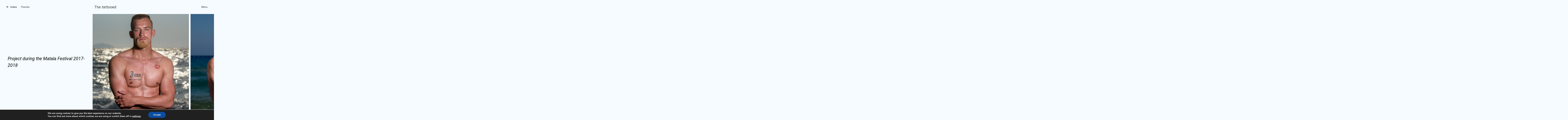

--- FILE ---
content_type: text/html; charset=UTF-8
request_url: https://www.gvardakis.com/portfolio/the_tattooed/
body_size: 14920
content:
<!DOCTYPE html>
<html lang="en-US">
<head>
	<meta charset="UTF-8">
	<meta name="viewport" content="width=device-width, initial-scale=1">
	<link rel="profile" href="http://gmpg.org/xfn/11">

	<title>Tattoo Portraits</title>
<style>
#wpadminbar #wp-admin-bar-wccp_free_top_button .ab-icon:before {
	content: "\f160";
	color: #02CA02;
	top: 3px;
}
#wpadminbar #wp-admin-bar-wccp_free_top_button .ab-icon {
	transform: rotate(45deg);
}
</style>
		<style type="text/css">
					.heateor_sss_button_instagram span.heateor_sss_svg,a.heateor_sss_instagram span.heateor_sss_svg{background:radial-gradient(circle at 30% 107%,#fdf497 0,#fdf497 5%,#fd5949 45%,#d6249f 60%,#285aeb 90%)}
											.heateor_sss_horizontal_sharing .heateor_sss_svg,.heateor_sss_standard_follow_icons_container .heateor_sss_svg{
							color: #fff;
						border-width: 0px;
			border-style: solid;
			border-color: transparent;
		}
					.heateor_sss_horizontal_sharing .heateorSssTCBackground{
				color:#666;
			}
					.heateor_sss_horizontal_sharing span.heateor_sss_svg:hover,.heateor_sss_standard_follow_icons_container span.heateor_sss_svg:hover{
						border-color: transparent;
		}
		.heateor_sss_vertical_sharing span.heateor_sss_svg,.heateor_sss_floating_follow_icons_container span.heateor_sss_svg{
							color: #fff;
						border-width: 0px;
			border-style: solid;
			border-color: transparent;
		}
				.heateor_sss_vertical_sharing .heateorSssTCBackground{
			color:#666;
		}
						.heateor_sss_vertical_sharing span.heateor_sss_svg:hover,.heateor_sss_floating_follow_icons_container span.heateor_sss_svg:hover{
						border-color: transparent;
		}
		@media screen and (max-width:783px) {.heateor_sss_vertical_sharing{display:none!important}}.heateor_sss_sharing_title { font-size:12px; margin-top:30px;}		</style>
		
<!-- This site is optimized with the Yoast SEO plugin v11.3 - https://yoast.com/wordpress/plugins/seo/ -->
<link rel="canonical" href="https://www.gvardakis.com/portfolio/the_tattooed/" />
<meta property="og:locale" content="en_US" />
<meta property="og:type" content="article" />
<meta property="og:title" content="Tattoo Portraits" />
<meta property="og:description" content="Project during the Matala Festival 2017-2018" />
<meta property="og:url" content="https://www.gvardakis.com/portfolio/the_tattooed/" />
<meta property="og:site_name" content="George Vardakis" />
<meta property="article:publisher" content="http://www.fb.com/writingthelight" />
<meta property="og:image" content="https://www.gvardakis.com/wp-content/uploads/2018/06/tattooed-102.jpg" />
<meta property="og:image:secure_url" content="https://www.gvardakis.com/wp-content/uploads/2018/06/tattooed-102.jpg" />
<meta property="og:image:width" content="900" />
<meta property="og:image:height" content="900" />
<meta name="twitter:card" content="summary_large_image" />
<meta name="twitter:description" content="Project during the Matala Festival 2017-2018" />
<meta name="twitter:title" content="Tattoo Portraits" />
<meta name="twitter:image" content="https://www.gvardakis.com/wp-content/uploads/2018/06/tattooed-102.jpg" />
<script type='application/ld+json' class='yoast-schema-graph yoast-schema-graph--main'>{"@context":"https://schema.org","@graph":[{"@type":["Person","Organization"],"@id":"https://www.gvardakis.com/#person","name":"admin","image":{"@type":"ImageObject","@id":"https://www.gvardakis.com/#personlogo","url":"https://secure.gravatar.com/avatar/3293d30fc96d4d2adc03ac61f888b17f?s=96&d=mm&r=g","caption":"admin"},"logo":{"@id":"https://www.gvardakis.com/#personlogo"},"sameAs":[]},{"@type":"WebSite","@id":"https://www.gvardakis.com/#website","url":"https://www.gvardakis.com/","name":"George Vardakis","publisher":{"@id":"https://www.gvardakis.com/#person"},"potentialAction":{"@type":"SearchAction","target":"https://www.gvardakis.com/?s={search_term_string}","query-input":"required name=search_term_string"}},{"@type":"WebPage","@id":"https://www.gvardakis.com/portfolio/the_tattooed/#webpage","url":"https://www.gvardakis.com/portfolio/the_tattooed/","inLanguage":"en-US","name":"Tattoo Portraits","isPartOf":{"@id":"https://www.gvardakis.com/#website"},"image":{"@type":"ImageObject","@id":"https://www.gvardakis.com/portfolio/the_tattooed/#primaryimage","url":"https://www.gvardakis.com/wp-content/uploads/2018/06/tattooed-102.jpg","width":900,"height":900},"primaryImageOfPage":{"@id":"https://www.gvardakis.com/portfolio/the_tattooed/#primaryimage"},"datePublished":"2018-05-15T10:45:00+00:00","dateModified":"2018-06-27T23:09:17+00:00"}]}</script>
<!-- / Yoast SEO plugin. -->

<link rel='dns-prefetch' href='//cdnjs.cloudflare.com' />
<link rel='dns-prefetch' href='//fonts.googleapis.com' />
<link rel='dns-prefetch' href='//s.w.org' />
<link rel="alternate" type="application/rss+xml" title="George Vardakis &raquo; Feed" href="https://www.gvardakis.com/feed/" />
<link rel="alternate" type="application/rss+xml" title="George Vardakis &raquo; Comments Feed" href="https://www.gvardakis.com/comments/feed/" />
		<script type="text/javascript">
			window._wpemojiSettings = {"baseUrl":"https:\/\/s.w.org\/images\/core\/emoji\/11\/72x72\/","ext":".png","svgUrl":"https:\/\/s.w.org\/images\/core\/emoji\/11\/svg\/","svgExt":".svg","source":{"concatemoji":"https:\/\/www.gvardakis.com\/wp-includes\/js\/wp-emoji-release.min.js?ver=5.0.22"}};
			!function(e,a,t){var n,r,o,i=a.createElement("canvas"),p=i.getContext&&i.getContext("2d");function s(e,t){var a=String.fromCharCode;p.clearRect(0,0,i.width,i.height),p.fillText(a.apply(this,e),0,0);e=i.toDataURL();return p.clearRect(0,0,i.width,i.height),p.fillText(a.apply(this,t),0,0),e===i.toDataURL()}function c(e){var t=a.createElement("script");t.src=e,t.defer=t.type="text/javascript",a.getElementsByTagName("head")[0].appendChild(t)}for(o=Array("flag","emoji"),t.supports={everything:!0,everythingExceptFlag:!0},r=0;r<o.length;r++)t.supports[o[r]]=function(e){if(!p||!p.fillText)return!1;switch(p.textBaseline="top",p.font="600 32px Arial",e){case"flag":return s([55356,56826,55356,56819],[55356,56826,8203,55356,56819])?!1:!s([55356,57332,56128,56423,56128,56418,56128,56421,56128,56430,56128,56423,56128,56447],[55356,57332,8203,56128,56423,8203,56128,56418,8203,56128,56421,8203,56128,56430,8203,56128,56423,8203,56128,56447]);case"emoji":return!s([55358,56760,9792,65039],[55358,56760,8203,9792,65039])}return!1}(o[r]),t.supports.everything=t.supports.everything&&t.supports[o[r]],"flag"!==o[r]&&(t.supports.everythingExceptFlag=t.supports.everythingExceptFlag&&t.supports[o[r]]);t.supports.everythingExceptFlag=t.supports.everythingExceptFlag&&!t.supports.flag,t.DOMReady=!1,t.readyCallback=function(){t.DOMReady=!0},t.supports.everything||(n=function(){t.readyCallback()},a.addEventListener?(a.addEventListener("DOMContentLoaded",n,!1),e.addEventListener("load",n,!1)):(e.attachEvent("onload",n),a.attachEvent("onreadystatechange",function(){"complete"===a.readyState&&t.readyCallback()})),(n=t.source||{}).concatemoji?c(n.concatemoji):n.wpemoji&&n.twemoji&&(c(n.twemoji),c(n.wpemoji)))}(window,document,window._wpemojiSettings);
		</script>
		<style type="text/css">
img.wp-smiley,
img.emoji {
	display: inline !important;
	border: none !important;
	box-shadow: none !important;
	height: 1em !important;
	width: 1em !important;
	margin: 0 .07em !important;
	vertical-align: -0.1em !important;
	background: none !important;
	padding: 0 !important;
}
</style>
<link rel='stylesheet' id='wp-block-library-css'  href='https://www.gvardakis.com/wp-includes/css/dist/block-library/style.min.css?ver=5.0.22' type='text/css' media='all' />
<link rel='stylesheet' id='gridable-css'  href='https://www.gvardakis.com/wp-content/plugins/gridable/public/css/gridable-style.css?ver=1.2.9' type='text/css' media='all' />
<link rel='stylesheet' id='fargo-style-css'  href='https://www.gvardakis.com/wp-content/themes/fargo/style.css?ver=1.1.0' type='text/css' media='all' />
<link rel='stylesheet' id='fargo-google-fonts-css'  href='//fonts.googleapis.com/css?family=Roboto%3A300%2C400%2C400i%2C500&#038;subset=latin%2Clatin-ext&#038;ver=5.0.22' type='text/css' media='all' />
<link rel='stylesheet' id='genericons-css'  href='https://www.gvardakis.com/wp-content/plugins/pixelgrade-care/theme-helpers/jetpack-fallbacks/genericons/genericons/genericons.css?ver=3.1' type='text/css' media='all' />
<link rel='stylesheet' id='jetpack-social-menu-css'  href='https://www.gvardakis.com/wp-content/plugins/pixelgrade-care/theme-helpers/jetpack-fallbacks/social-menu/social-menu.css?ver=1.0' type='text/css' media='all' />
<link rel='stylesheet' id='heateor_sss_frontend_css-css'  href='https://www.gvardakis.com/wp-content/plugins/sassy-social-share/public/css/sassy-social-share-public.css?ver=3.3.38' type='text/css' media='all' />
<link rel='stylesheet' id='moove_gdpr_frontend-css'  href='https://www.gvardakis.com/wp-content/plugins/gdpr-cookie-compliance/dist/styles/gdpr-main.css?ver=4.7.4' type='text/css' media='all' />
<style id='moove_gdpr_frontend-inline-css' type='text/css'>
#moove_gdpr_cookie_modal,#moove_gdpr_cookie_info_bar,.gdpr_cookie_settings_shortcode_content{font-family:Nunito,sans-serif}#moove_gdpr_save_popup_settings_button{background-color:#373737;color:#fff}#moove_gdpr_save_popup_settings_button:hover{background-color:#000}#moove_gdpr_cookie_info_bar .moove-gdpr-info-bar-container .moove-gdpr-info-bar-content a.mgbutton,#moove_gdpr_cookie_info_bar .moove-gdpr-info-bar-container .moove-gdpr-info-bar-content button.mgbutton{background-color:#0c4da2}#moove_gdpr_cookie_modal .moove-gdpr-modal-content .moove-gdpr-modal-footer-content .moove-gdpr-button-holder a.mgbutton,#moove_gdpr_cookie_modal .moove-gdpr-modal-content .moove-gdpr-modal-footer-content .moove-gdpr-button-holder button.mgbutton,.gdpr_cookie_settings_shortcode_content .gdpr-shr-button.button-green{background-color:#0c4da2;border-color:#0c4da2}#moove_gdpr_cookie_modal .moove-gdpr-modal-content .moove-gdpr-modal-footer-content .moove-gdpr-button-holder a.mgbutton:hover,#moove_gdpr_cookie_modal .moove-gdpr-modal-content .moove-gdpr-modal-footer-content .moove-gdpr-button-holder button.mgbutton:hover,.gdpr_cookie_settings_shortcode_content .gdpr-shr-button.button-green:hover{background-color:#fff;color:#0c4da2}#moove_gdpr_cookie_modal .moove-gdpr-modal-content .moove-gdpr-modal-close i,#moove_gdpr_cookie_modal .moove-gdpr-modal-content .moove-gdpr-modal-close span.gdpr-icon{background-color:#0c4da2;border:1px solid #0c4da2}#moove_gdpr_cookie_info_bar span.change-settings-button.focus-g{-webkit-box-shadow:0 0 1px 3px #0c4da2;-moz-box-shadow:0 0 1px 3px #0c4da2;box-shadow:0 0 1px 3px #0c4da2}#moove_gdpr_cookie_modal .moove-gdpr-modal-content .moove-gdpr-modal-close i:hover,#moove_gdpr_cookie_modal .moove-gdpr-modal-content .moove-gdpr-modal-close span.gdpr-icon:hover,#moove_gdpr_cookie_info_bar span[data-href]>u.change-settings-button{color:#0c4da2}#moove_gdpr_cookie_modal .moove-gdpr-modal-content .moove-gdpr-modal-left-content #moove-gdpr-menu li.menu-item-selected a span.gdpr-icon,#moove_gdpr_cookie_modal .moove-gdpr-modal-content .moove-gdpr-modal-left-content #moove-gdpr-menu li.menu-item-selected button span.gdpr-icon{color:inherit}#moove_gdpr_cookie_modal .moove-gdpr-modal-content .moove-gdpr-modal-left-content #moove-gdpr-menu li a span.gdpr-icon,#moove_gdpr_cookie_modal .moove-gdpr-modal-content .moove-gdpr-modal-left-content #moove-gdpr-menu li button span.gdpr-icon{color:inherit}#moove_gdpr_cookie_modal .gdpr-acc-link{line-height:0;font-size:0;color:transparent;position:absolute}#moove_gdpr_cookie_modal .moove-gdpr-modal-content .moove-gdpr-modal-close:hover i,#moove_gdpr_cookie_modal .moove-gdpr-modal-content .moove-gdpr-modal-left-content #moove-gdpr-menu li a,#moove_gdpr_cookie_modal .moove-gdpr-modal-content .moove-gdpr-modal-left-content #moove-gdpr-menu li button,#moove_gdpr_cookie_modal .moove-gdpr-modal-content .moove-gdpr-modal-left-content #moove-gdpr-menu li button i,#moove_gdpr_cookie_modal .moove-gdpr-modal-content .moove-gdpr-modal-left-content #moove-gdpr-menu li a i,#moove_gdpr_cookie_modal .moove-gdpr-modal-content .moove-gdpr-tab-main .moove-gdpr-tab-main-content a:hover,#moove_gdpr_cookie_info_bar.moove-gdpr-dark-scheme .moove-gdpr-info-bar-container .moove-gdpr-info-bar-content a.mgbutton:hover,#moove_gdpr_cookie_info_bar.moove-gdpr-dark-scheme .moove-gdpr-info-bar-container .moove-gdpr-info-bar-content button.mgbutton:hover,#moove_gdpr_cookie_info_bar.moove-gdpr-dark-scheme .moove-gdpr-info-bar-container .moove-gdpr-info-bar-content a:hover,#moove_gdpr_cookie_info_bar.moove-gdpr-dark-scheme .moove-gdpr-info-bar-container .moove-gdpr-info-bar-content button:hover,#moove_gdpr_cookie_info_bar.moove-gdpr-dark-scheme .moove-gdpr-info-bar-container .moove-gdpr-info-bar-content span.change-settings-button:hover,#moove_gdpr_cookie_info_bar.moove-gdpr-dark-scheme .moove-gdpr-info-bar-container .moove-gdpr-info-bar-content u.change-settings-button:hover,#moove_gdpr_cookie_info_bar span[data-href]>u.change-settings-button,#moove_gdpr_cookie_info_bar.moove-gdpr-dark-scheme .moove-gdpr-info-bar-container .moove-gdpr-info-bar-content a.mgbutton.focus-g,#moove_gdpr_cookie_info_bar.moove-gdpr-dark-scheme .moove-gdpr-info-bar-container .moove-gdpr-info-bar-content button.mgbutton.focus-g,#moove_gdpr_cookie_info_bar.moove-gdpr-dark-scheme .moove-gdpr-info-bar-container .moove-gdpr-info-bar-content a.focus-g,#moove_gdpr_cookie_info_bar.moove-gdpr-dark-scheme .moove-gdpr-info-bar-container .moove-gdpr-info-bar-content button.focus-g,#moove_gdpr_cookie_info_bar.moove-gdpr-dark-scheme .moove-gdpr-info-bar-container .moove-gdpr-info-bar-content span.change-settings-button.focus-g,#moove_gdpr_cookie_info_bar.moove-gdpr-dark-scheme .moove-gdpr-info-bar-container .moove-gdpr-info-bar-content u.change-settings-button.focus-g{color:#0c4da2}#moove_gdpr_cookie_modal.gdpr_lightbox-hide{display:none}
</style>
<script type='text/javascript' src='https://www.gvardakis.com/wp-includes/js/jquery/jquery.js?ver=1.12.4'></script>
<script type='text/javascript' src='https://www.gvardakis.com/wp-includes/js/jquery/jquery-migrate.min.js?ver=1.4.1'></script>
<script type='text/javascript' src='https://www.gvardakis.com/wp-content/plugins/gridable/public/js/gridable-scripts.js?ver=1.2.9'></script>
<script type='text/javascript' src='//cdnjs.cloudflare.com/ajax/libs/gsap/1.20.2/TweenMax.min.js?ver=5.0.22'></script>
<script type='text/javascript' src='//cdnjs.cloudflare.com/ajax/libs/gsap/1.20.2/plugins/ModifiersPlugin.min.js?ver=5.0.22'></script>
<script type='text/javascript' src='//cdnjs.cloudflare.com/ajax/libs/gsap/1.20.2/plugins/ScrollToPlugin.min.js?ver=5.0.22'></script>
<link rel='https://api.w.org/' href='https://www.gvardakis.com/wp-json/' />
<link rel="EditURI" type="application/rsd+xml" title="RSD" href="https://www.gvardakis.com/xmlrpc.php?rsd" />
<link rel="wlwmanifest" type="application/wlwmanifest+xml" href="https://www.gvardakis.com/wp-includes/wlwmanifest.xml" /> 
<meta name="generator" content="WordPress 5.0.22" />
<link rel='shortlink' href='https://www.gvardakis.com/?p=373' />
<link rel="alternate" type="application/json+oembed" href="https://www.gvardakis.com/wp-json/oembed/1.0/embed?url=https%3A%2F%2Fwww.gvardakis.com%2Fportfolio%2Fthe_tattooed%2F" />
<link rel="alternate" type="text/xml+oembed" href="https://www.gvardakis.com/wp-json/oembed/1.0/embed?url=https%3A%2F%2Fwww.gvardakis.com%2Fportfolio%2Fthe_tattooed%2F&#038;format=xml" />

		<!-- GA Google Analytics @ https://m0n.co/ga -->
		<script>
			(function(i,s,o,g,r,a,m){i['GoogleAnalyticsObject']=r;i[r]=i[r]||function(){
			(i[r].q=i[r].q||[]).push(arguments)},i[r].l=1*new Date();a=s.createElement(o),
			m=s.getElementsByTagName(o)[0];a.async=1;a.src=g;m.parentNode.insertBefore(a,m)
			})(window,document,'script','https://www.google-analytics.com/analytics.js','ga');
			ga('create', 'UA-47283824-1', 'auto');
			ga('require', 'displayfeatures');
			ga('require', 'linkid');
			ga('set', 'anonymizeIp', true);
			ga('set', 'forceSSL', true);
			ga('send', 'pageview');
		</script>

	<script id="wpcp_disable_selection" type="text/javascript">
var image_save_msg='You are not allowed to save images!';
	var no_menu_msg='Context Menu disabled!';
	var smessage = "Content is protected !!";

function disableEnterKey(e)
{
	var elemtype = e.target.tagName;
	
	elemtype = elemtype.toUpperCase();
	
	if (elemtype == "TEXT" || elemtype == "TEXTAREA" || elemtype == "INPUT" || elemtype == "PASSWORD" || elemtype == "SELECT" || elemtype == "OPTION" || elemtype == "EMBED")
	{
		elemtype = 'TEXT';
	}
	
	if (e.ctrlKey){
     var key;
     if(window.event)
          key = window.event.keyCode;     //IE
     else
          key = e.which;     //firefox (97)
    //if (key != 17) alert(key);
     if (elemtype!= 'TEXT' && (key == 97 || key == 65 || key == 67 || key == 99 || key == 88 || key == 120 || key == 26 || key == 85  || key == 86 || key == 83 || key == 43 || key == 73))
     {
		if(wccp_free_iscontenteditable(e)) return true;
		show_wpcp_message('You are not allowed to copy content or view source');
		return false;
     }else
     	return true;
     }
}


/*For contenteditable tags*/
function wccp_free_iscontenteditable(e)
{
	var e = e || window.event; // also there is no e.target property in IE. instead IE uses window.event.srcElement
  	
	var target = e.target || e.srcElement;

	var elemtype = e.target.nodeName;
	
	elemtype = elemtype.toUpperCase();
	
	var iscontenteditable = "false";
		
	if(typeof target.getAttribute!="undefined" ) iscontenteditable = target.getAttribute("contenteditable"); // Return true or false as string
	
	var iscontenteditable2 = false;
	
	if(typeof target.isContentEditable!="undefined" ) iscontenteditable2 = target.isContentEditable; // Return true or false as boolean

	if(target.parentElement.isContentEditable) iscontenteditable2 = true;
	
	if (iscontenteditable == "true" || iscontenteditable2 == true)
	{
		if(typeof target.style!="undefined" ) target.style.cursor = "text";
		
		return true;
	}
}

////////////////////////////////////
function disable_copy(e)
{	
	var e = e || window.event; // also there is no e.target property in IE. instead IE uses window.event.srcElement
	
	var elemtype = e.target.tagName;
	
	elemtype = elemtype.toUpperCase();
	
	if (elemtype == "TEXT" || elemtype == "TEXTAREA" || elemtype == "INPUT" || elemtype == "PASSWORD" || elemtype == "SELECT" || elemtype == "OPTION" || elemtype == "EMBED")
	{
		elemtype = 'TEXT';
	}
	
	if(wccp_free_iscontenteditable(e)) return true;
	
	var isSafari = /Safari/.test(navigator.userAgent) && /Apple Computer/.test(navigator.vendor);
	
	var checker_IMG = '';
	if (elemtype == "IMG" && checker_IMG == 'checked' && e.detail >= 2) {show_wpcp_message(alertMsg_IMG);return false;}
	if (elemtype != "TEXT")
	{
		if (smessage !== "" && e.detail == 2)
			show_wpcp_message(smessage);
		
		if (isSafari)
			return true;
		else
			return false;
	}	
}

//////////////////////////////////////////
function disable_copy_ie()
{
	var e = e || window.event;
	var elemtype = window.event.srcElement.nodeName;
	elemtype = elemtype.toUpperCase();
	if(wccp_free_iscontenteditable(e)) return true;
	if (elemtype == "IMG") {show_wpcp_message(alertMsg_IMG);return false;}
	if (elemtype != "TEXT" && elemtype != "TEXTAREA" && elemtype != "INPUT" && elemtype != "PASSWORD" && elemtype != "SELECT" && elemtype != "OPTION" && elemtype != "EMBED")
	{
		return false;
	}
}	
function reEnable()
{
	return true;
}
document.onkeydown = disableEnterKey;
document.onselectstart = disable_copy_ie;
if(navigator.userAgent.indexOf('MSIE')==-1)
{
	document.onmousedown = disable_copy;
	document.onclick = reEnable;
}
function disableSelection(target)
{
    //For IE This code will work
    if (typeof target.onselectstart!="undefined")
    target.onselectstart = disable_copy_ie;
    
    //For Firefox This code will work
    else if (typeof target.style.MozUserSelect!="undefined")
    {target.style.MozUserSelect="none";}
    
    //All other  (ie: Opera) This code will work
    else
    target.onmousedown=function(){return false}
    target.style.cursor = "default";
}
//Calling the JS function directly just after body load
window.onload = function(){disableSelection(document.body);};

//////////////////special for safari Start////////////////
var onlongtouch;
var timer;
var touchduration = 1000; //length of time we want the user to touch before we do something

var elemtype = "";
function touchstart(e) {
	var e = e || window.event;
  // also there is no e.target property in IE.
  // instead IE uses window.event.srcElement
  	var target = e.target || e.srcElement;
	
	elemtype = window.event.srcElement.nodeName;
	
	elemtype = elemtype.toUpperCase();
	
	if(!wccp_pro_is_passive()) e.preventDefault();
	if (!timer) {
		timer = setTimeout(onlongtouch, touchduration);
	}
}

function touchend() {
    //stops short touches from firing the event
    if (timer) {
        clearTimeout(timer);
        timer = null;
    }
	onlongtouch();
}

onlongtouch = function(e) { //this will clear the current selection if anything selected
	
	if (elemtype != "TEXT" && elemtype != "TEXTAREA" && elemtype != "INPUT" && elemtype != "PASSWORD" && elemtype != "SELECT" && elemtype != "EMBED" && elemtype != "OPTION")	
	{
		if (window.getSelection) {
			if (window.getSelection().empty) {  // Chrome
			window.getSelection().empty();
			} else if (window.getSelection().removeAllRanges) {  // Firefox
			window.getSelection().removeAllRanges();
			}
		} else if (document.selection) {  // IE?
			document.selection.empty();
		}
		return false;
	}
};

document.addEventListener("DOMContentLoaded", function(event) { 
    window.addEventListener("touchstart", touchstart, false);
    window.addEventListener("touchend", touchend, false);
});

function wccp_pro_is_passive() {

  var cold = false,
  hike = function() {};

  try {
	  const object1 = {};
  var aid = Object.defineProperty(object1, 'passive', {
  get() {cold = true}
  });
  window.addEventListener('test', hike, aid);
  window.removeEventListener('test', hike, aid);
  } catch (e) {}

  return cold;
}
/*special for safari End*/
</script>
<script id="wpcp_disable_Right_Click" type="text/javascript">
document.ondragstart = function() { return false;}
	function nocontext(e) {
	   return false;
	}
	document.oncontextmenu = nocontext;
</script>
<link rel="icon" href="https://www.gvardakis.com/wp-content/uploads/2018/05/cropped-gv-1-32x32.png" sizes="32x32" />
<link rel="icon" href="https://www.gvardakis.com/wp-content/uploads/2018/05/cropped-gv-1-192x192.png" sizes="192x192" />
<link rel="apple-touch-icon-precomposed" href="https://www.gvardakis.com/wp-content/uploads/2018/05/cropped-gv-1-180x180.png" />
<meta name="msapplication-TileImage" content="https://www.gvardakis.com/wp-content/uploads/2018/05/cropped-gv-1-270x270.png" />
		<style type="text/css" id="wp-custom-css">
			.c-hero__title.h0 { font-size:59px}
h1.h0 { font-size:45px !important}		</style>
	</head>

<body class="jetpack-portfolio-template-default single single-jetpack-portfolio postid-373 unselectable js-project-image-fill u-underlined-links u-content-background singular entry-image--portrait no-customify u-site-header-sticky u-site-header-full-width" data-ajaxloading>


<div class="c-loader">
	<div class="c-loader__mask">
		<div class="c-loader__logo">
			<svg><text id="letter" x="50%" y="50%" text-anchor="middle" alignment-baseline="central" font-size="180" font-weight="bold">G</text></svg>		</div>
	</div>
</div>

<div id="barba-wrapper" class="site  u-wrap-text  js-header-height-padding-top">
	<a class="skip-link screen-reader-text" href="#content">Skip to content</a>

	
	
<header id="masthead" class="site-header" role="banner">
	<div class="u-header-sides-spacing">
		<div class="o-wrapper  u-container-width  c-navbar__wrapper">

			
			<div class="c-navbar  c-navbar--dropdown">
				<input class="c-navbar__checkbox" id="menu-toggle" type="checkbox">
				<label class="c-navbar__label u-header-sides-spacing" for="menu-toggle">
					<span class="c-navbar__label-icon"><span class="c-burger c-burger--fade">
    <b class="c-burger__slice c-burger__slice--top"></b>
    <b class="c-burger__slice c-burger__slice--middle"></b>
    <b class="c-burger__slice c-burger__slice--bottom"></b>
</span>
</span>
					<span class="c-navbar__label-text screen-reader-text">Menu</span>
				</label><!-- .c-navbar__label -->

				
				
<div class="c-navbar__content u-header-sides-spacing">

	
		<div class="c-navbar__zone c-navbar__zone--left c-navbar__zone--push-right">
			<nav class="menu-primary-menu-container"><ul id="menu-1" class="menu"><li id="menu-item-391" class="menu-item menu-item-type-post_type menu-item-object-page menu-item-home menu-item-391"><a href="https://www.gvardakis.com/" data-color="#333333">Home</a></li>
<li id="menu-item-1633" class="menu-item menu-item-type-post_type menu-item-object-page menu-item-1633"><a href="https://www.gvardakis.com/projects/" data-color="#333333">Projects</a></li>
<li id="menu-item-2407" class="menu-item menu-item-type-post_type menu-item-object-page menu-item-2407"><a href="https://www.gvardakis.com/works/" data-color="#131313">Works</a></li>
</ul></nav>		</div><!-- .c-navbar__zone -->

	
		<div class="c-navbar__zone c-navbar__zone--middle">
			<div class="header nav">
	<div class="c-branding">

		
		
	    <a href="https://www.gvardakis.com/" rel="home">
				            <p class="site-title">George Vardakis</p>
				    </a>
	    <p class="site-description site-description-text">Fine Art Photography</p>
	</div><!-- .c-branding -->
</div>
		</div><!-- .c-navbar__zone -->

	
		<div class="c-navbar__zone c-navbar__zone--right">
			<nav class="menu-secondary-menu-container"><ul id="menu-2" class="menu"><li id="menu-item-1634" class="menu-item menu-item-type-post_type menu-item-object-page menu-item-1634"><a href="https://www.gvardakis.com/about/" data-color="#333333">About</a></li>
<li id="menu-item-2053" class="menu-item menu-item-type-post_type menu-item-object-page current_page_parent menu-item-2053"><a href="https://www.gvardakis.com/blog/" data-color="#333333">Journal</a></li>
<li id="menu-item-397" class="menu-item menu-item-type-post_type menu-item-object-page menu-item-397"><a href="https://www.gvardakis.com/contact/" data-color="#333333">Contact</a></li>
</ul></nav>            <nav class="jetpack-social-navigation jetpack-social-navigation-genericons"
                 role="navigation" aria-label="Social Links Menu">
				<div class="menu-social-menu-container"><ul id="menu-social-menu" class="menu"><li id="menu-item-779" class="menu-item menu-item-type-custom menu-item-object-custom menu-item-779"><a href="https://www.facebook.com/Writingthelight/" data-color="#333"><span class="screen-reader-text">Facebook</span></a></li>
<li id="menu-item-783" class="menu-item menu-item-type-custom menu-item-object-custom menu-item-783"><a href="http://instagram.com/gvardakis" data-color="#333"><span class="screen-reader-text">Instagram</span></a></li>
<li id="menu-item-781" class="menu-item menu-item-type-custom menu-item-object-custom menu-item-781"><a href="https://www.lensculture.com/george-vardakis" data-color="#333"><span class="screen-reader-text">LensCulture</span></a></li>
</ul></div>            </nav><!-- .jetpack-social-navigation -->
				</div><!-- .c-navbar__zone -->

	
</div><!-- .c-navbar__content -->

				
			</div><!-- .c-navbar -->

			
		</div><!-- .o-wrapper  .u-container-width -->
	</div><!-- .u-header-sides-spacing -->
</header><!-- #masthead .site-header -->

	
	
	<div id="content" class="site-content barba-container u-content-background">


	<div id="primary" class="content-area">
		<main id="main" class="site-main" role="main">

			
			

	<article id="post-373" class="c-project post-373 jetpack-portfolio type-jetpack-portfolio status-publish has-post-thumbnail hentry jetpack-portfolio-type-ngoing_project jetpack-portfolio-tag-portraits jetpack-portfolio-tag-tattoo jetpack-portfolio-tag-tattooed_portraits">

		<div class="js-project">
			<div class="entry-content js-project-content"><div class="c-filmstrip__wrapper"><p class="intro"><em>Project during the Matala Festival 2017-2018</em></p></div></div><!-- .c-filmstrip-item__text -->
<div class="js-project-media">
			<div class="c-filmstrip__wrapper js-placeholder "
				data-src-small="https://www.gvardakis.com/wp-content/uploads/2018/06/tattooed-104-480x480.jpg"
				data-src-large="https://www.gvardakis.com/wp-content/uploads/2018/06/tattooed-104.jpg"
				data-src-full="https://www.gvardakis.com/wp-content/uploads/2018/06/tattooed-104.jpg"
				data-srcset-large="https://www.gvardakis.com/wp-content/uploads/2018/06/tattooed-104.jpg 900w, https://www.gvardakis.com/wp-content/uploads/2018/06/tattooed-104-150x150.jpg 150w, https://www.gvardakis.com/wp-content/uploads/2018/06/tattooed-104-300x300.jpg 300w, https://www.gvardakis.com/wp-content/uploads/2018/06/tattooed-104-768x768.jpg 768w, https://www.gvardakis.com/wp-content/uploads/2018/06/tattooed-104-480x480.jpg 480w, https://www.gvardakis.com/wp-content/uploads/2018/06/tattooed-104-50x50.jpg 50w"
				data-srcset-full="https://www.gvardakis.com/wp-content/uploads/2018/06/tattooed-104.jpg 900w, https://www.gvardakis.com/wp-content/uploads/2018/06/tattooed-104-150x150.jpg 150w, https://www.gvardakis.com/wp-content/uploads/2018/06/tattooed-104-300x300.jpg 300w, https://www.gvardakis.com/wp-content/uploads/2018/06/tattooed-104-768x768.jpg 768w, https://www.gvardakis.com/wp-content/uploads/2018/06/tattooed-104-480x480.jpg 480w, https://www.gvardakis.com/wp-content/uploads/2018/06/tattooed-104-50x50.jpg 50w"
				id="2077"
				data-attachment_id="2077"
				data-alt=""
				data-caption=""
				data-description=""
				data-exif="[]"
				data-width="900"
				data-height="900">

				<div class="c-spinner">
				    <span class="spinner__side side--left"><span class="spinner__fill"></span></span>
				    <span class="spinner__side side--right"><span class="spinner__fill"></span></span>
				</div>

				<noscript>
					<img src="https://www.gvardakis.com/wp-content/uploads/2018/06/tattooed-104-480x480.jpg" alt="" width="480" height="480">
				</noscript>
			</div><!-- .c-filmstrip__wrapper -->
		</div><!-- .js-project-media -->
<div class="js-project-media">
			<div class="c-filmstrip__wrapper js-placeholder "
				data-src-small="https://www.gvardakis.com/wp-content/uploads/2018/06/tattooed-102-480x480.jpg"
				data-src-large="https://www.gvardakis.com/wp-content/uploads/2018/06/tattooed-102.jpg"
				data-src-full="https://www.gvardakis.com/wp-content/uploads/2018/06/tattooed-102.jpg"
				data-srcset-large="https://www.gvardakis.com/wp-content/uploads/2018/06/tattooed-102.jpg 900w, https://www.gvardakis.com/wp-content/uploads/2018/06/tattooed-102-150x150.jpg 150w, https://www.gvardakis.com/wp-content/uploads/2018/06/tattooed-102-300x300.jpg 300w, https://www.gvardakis.com/wp-content/uploads/2018/06/tattooed-102-768x768.jpg 768w, https://www.gvardakis.com/wp-content/uploads/2018/06/tattooed-102-480x480.jpg 480w, https://www.gvardakis.com/wp-content/uploads/2018/06/tattooed-102-50x50.jpg 50w"
				data-srcset-full="https://www.gvardakis.com/wp-content/uploads/2018/06/tattooed-102.jpg 900w, https://www.gvardakis.com/wp-content/uploads/2018/06/tattooed-102-150x150.jpg 150w, https://www.gvardakis.com/wp-content/uploads/2018/06/tattooed-102-300x300.jpg 300w, https://www.gvardakis.com/wp-content/uploads/2018/06/tattooed-102-768x768.jpg 768w, https://www.gvardakis.com/wp-content/uploads/2018/06/tattooed-102-480x480.jpg 480w, https://www.gvardakis.com/wp-content/uploads/2018/06/tattooed-102-50x50.jpg 50w"
				id="2075"
				data-attachment_id="2075"
				data-alt=""
				data-caption=""
				data-description=""
				data-exif="[]"
				data-width="900"
				data-height="900">

				<div class="c-spinner">
				    <span class="spinner__side side--left"><span class="spinner__fill"></span></span>
				    <span class="spinner__side side--right"><span class="spinner__fill"></span></span>
				</div>

				<noscript>
					<img src="https://www.gvardakis.com/wp-content/uploads/2018/06/tattooed-102-480x480.jpg" alt="" width="480" height="480">
				</noscript>
			</div><!-- .c-filmstrip__wrapper -->
		</div><!-- .js-project-media -->
<div class="js-project-media">
			<div class="c-filmstrip__wrapper js-placeholder "
				data-src-small="https://www.gvardakis.com/wp-content/uploads/2018/06/tattooed-101-480x480.jpg"
				data-src-large="https://www.gvardakis.com/wp-content/uploads/2018/06/tattooed-101.jpg"
				data-src-full="https://www.gvardakis.com/wp-content/uploads/2018/06/tattooed-101.jpg"
				data-srcset-large="https://www.gvardakis.com/wp-content/uploads/2018/06/tattooed-101.jpg 900w, https://www.gvardakis.com/wp-content/uploads/2018/06/tattooed-101-150x150.jpg 150w, https://www.gvardakis.com/wp-content/uploads/2018/06/tattooed-101-300x300.jpg 300w, https://www.gvardakis.com/wp-content/uploads/2018/06/tattooed-101-768x768.jpg 768w, https://www.gvardakis.com/wp-content/uploads/2018/06/tattooed-101-480x480.jpg 480w, https://www.gvardakis.com/wp-content/uploads/2018/06/tattooed-101-50x50.jpg 50w"
				data-srcset-full="https://www.gvardakis.com/wp-content/uploads/2018/06/tattooed-101.jpg 900w, https://www.gvardakis.com/wp-content/uploads/2018/06/tattooed-101-150x150.jpg 150w, https://www.gvardakis.com/wp-content/uploads/2018/06/tattooed-101-300x300.jpg 300w, https://www.gvardakis.com/wp-content/uploads/2018/06/tattooed-101-768x768.jpg 768w, https://www.gvardakis.com/wp-content/uploads/2018/06/tattooed-101-480x480.jpg 480w, https://www.gvardakis.com/wp-content/uploads/2018/06/tattooed-101-50x50.jpg 50w"
				id="2074"
				data-attachment_id="2074"
				data-alt=""
				data-caption=""
				data-description=""
				data-exif="[]"
				data-width="900"
				data-height="900">

				<div class="c-spinner">
				    <span class="spinner__side side--left"><span class="spinner__fill"></span></span>
				    <span class="spinner__side side--right"><span class="spinner__fill"></span></span>
				</div>

				<noscript>
					<img src="https://www.gvardakis.com/wp-content/uploads/2018/06/tattooed-101-480x480.jpg" alt="" width="480" height="480">
				</noscript>
			</div><!-- .c-filmstrip__wrapper -->
		</div><!-- .js-project-media -->
<div class="js-project-media">
			<div class="c-filmstrip__wrapper js-placeholder "
				data-src-small="https://www.gvardakis.com/wp-content/uploads/2018/06/tattooed-103-480x480.jpg"
				data-src-large="https://www.gvardakis.com/wp-content/uploads/2018/06/tattooed-103.jpg"
				data-src-full="https://www.gvardakis.com/wp-content/uploads/2018/06/tattooed-103.jpg"
				data-srcset-large="https://www.gvardakis.com/wp-content/uploads/2018/06/tattooed-103.jpg 900w, https://www.gvardakis.com/wp-content/uploads/2018/06/tattooed-103-150x150.jpg 150w, https://www.gvardakis.com/wp-content/uploads/2018/06/tattooed-103-300x300.jpg 300w, https://www.gvardakis.com/wp-content/uploads/2018/06/tattooed-103-768x768.jpg 768w, https://www.gvardakis.com/wp-content/uploads/2018/06/tattooed-103-480x480.jpg 480w, https://www.gvardakis.com/wp-content/uploads/2018/06/tattooed-103-50x50.jpg 50w"
				data-srcset-full="https://www.gvardakis.com/wp-content/uploads/2018/06/tattooed-103.jpg 900w, https://www.gvardakis.com/wp-content/uploads/2018/06/tattooed-103-150x150.jpg 150w, https://www.gvardakis.com/wp-content/uploads/2018/06/tattooed-103-300x300.jpg 300w, https://www.gvardakis.com/wp-content/uploads/2018/06/tattooed-103-768x768.jpg 768w, https://www.gvardakis.com/wp-content/uploads/2018/06/tattooed-103-480x480.jpg 480w, https://www.gvardakis.com/wp-content/uploads/2018/06/tattooed-103-50x50.jpg 50w"
				id="2076"
				data-attachment_id="2076"
				data-alt=""
				data-caption=""
				data-description=""
				data-exif="[]"
				data-width="900"
				data-height="900">

				<div class="c-spinner">
				    <span class="spinner__side side--left"><span class="spinner__fill"></span></span>
				    <span class="spinner__side side--right"><span class="spinner__fill"></span></span>
				</div>

				<noscript>
					<img src="https://www.gvardakis.com/wp-content/uploads/2018/06/tattooed-103-480x480.jpg" alt="" width="480" height="480">
				</noscript>
			</div><!-- .c-filmstrip__wrapper -->
		</div><!-- .js-project-media -->
<div class="js-project-media">
			<div class="c-filmstrip__wrapper js-placeholder "
				data-src-small="https://www.gvardakis.com/wp-content/uploads/2018/06/tattooed-113-480x480.jpg"
				data-src-large="https://www.gvardakis.com/wp-content/uploads/2018/06/tattooed-113.jpg"
				data-src-full="https://www.gvardakis.com/wp-content/uploads/2018/06/tattooed-113.jpg"
				data-srcset-large="https://www.gvardakis.com/wp-content/uploads/2018/06/tattooed-113.jpg 900w, https://www.gvardakis.com/wp-content/uploads/2018/06/tattooed-113-150x150.jpg 150w, https://www.gvardakis.com/wp-content/uploads/2018/06/tattooed-113-300x300.jpg 300w, https://www.gvardakis.com/wp-content/uploads/2018/06/tattooed-113-768x768.jpg 768w, https://www.gvardakis.com/wp-content/uploads/2018/06/tattooed-113-480x480.jpg 480w, https://www.gvardakis.com/wp-content/uploads/2018/06/tattooed-113-50x50.jpg 50w"
				data-srcset-full="https://www.gvardakis.com/wp-content/uploads/2018/06/tattooed-113.jpg 900w, https://www.gvardakis.com/wp-content/uploads/2018/06/tattooed-113-150x150.jpg 150w, https://www.gvardakis.com/wp-content/uploads/2018/06/tattooed-113-300x300.jpg 300w, https://www.gvardakis.com/wp-content/uploads/2018/06/tattooed-113-768x768.jpg 768w, https://www.gvardakis.com/wp-content/uploads/2018/06/tattooed-113-480x480.jpg 480w, https://www.gvardakis.com/wp-content/uploads/2018/06/tattooed-113-50x50.jpg 50w"
				id="2084"
				data-attachment_id="2084"
				data-alt=""
				data-caption=""
				data-description=""
				data-exif="[]"
				data-width="900"
				data-height="900">

				<div class="c-spinner">
				    <span class="spinner__side side--left"><span class="spinner__fill"></span></span>
				    <span class="spinner__side side--right"><span class="spinner__fill"></span></span>
				</div>

				<noscript>
					<img src="https://www.gvardakis.com/wp-content/uploads/2018/06/tattooed-113-480x480.jpg" alt="" width="480" height="480">
				</noscript>
			</div><!-- .c-filmstrip__wrapper -->
		</div><!-- .js-project-media -->
<div class="js-project-media">
			<div class="c-filmstrip__wrapper js-placeholder "
				data-src-small="https://www.gvardakis.com/wp-content/uploads/2018/06/tattooed-115-480x480.jpg"
				data-src-large="https://www.gvardakis.com/wp-content/uploads/2018/06/tattooed-115.jpg"
				data-src-full="https://www.gvardakis.com/wp-content/uploads/2018/06/tattooed-115.jpg"
				data-srcset-large="https://www.gvardakis.com/wp-content/uploads/2018/06/tattooed-115.jpg 900w, https://www.gvardakis.com/wp-content/uploads/2018/06/tattooed-115-150x150.jpg 150w, https://www.gvardakis.com/wp-content/uploads/2018/06/tattooed-115-300x300.jpg 300w, https://www.gvardakis.com/wp-content/uploads/2018/06/tattooed-115-768x768.jpg 768w, https://www.gvardakis.com/wp-content/uploads/2018/06/tattooed-115-480x480.jpg 480w, https://www.gvardakis.com/wp-content/uploads/2018/06/tattooed-115-50x50.jpg 50w"
				data-srcset-full="https://www.gvardakis.com/wp-content/uploads/2018/06/tattooed-115.jpg 900w, https://www.gvardakis.com/wp-content/uploads/2018/06/tattooed-115-150x150.jpg 150w, https://www.gvardakis.com/wp-content/uploads/2018/06/tattooed-115-300x300.jpg 300w, https://www.gvardakis.com/wp-content/uploads/2018/06/tattooed-115-768x768.jpg 768w, https://www.gvardakis.com/wp-content/uploads/2018/06/tattooed-115-480x480.jpg 480w, https://www.gvardakis.com/wp-content/uploads/2018/06/tattooed-115-50x50.jpg 50w"
				id="2086"
				data-attachment_id="2086"
				data-alt=""
				data-caption=""
				data-description=""
				data-exif="[]"
				data-width="900"
				data-height="900">

				<div class="c-spinner">
				    <span class="spinner__side side--left"><span class="spinner__fill"></span></span>
				    <span class="spinner__side side--right"><span class="spinner__fill"></span></span>
				</div>

				<noscript>
					<img src="https://www.gvardakis.com/wp-content/uploads/2018/06/tattooed-115-480x480.jpg" alt="" width="480" height="480">
				</noscript>
			</div><!-- .c-filmstrip__wrapper -->
		</div><!-- .js-project-media -->
<div class="js-project-media">
			<div class="c-filmstrip__wrapper js-placeholder "
				data-src-small="https://www.gvardakis.com/wp-content/uploads/2018/06/tattooed-114-480x480.jpg"
				data-src-large="https://www.gvardakis.com/wp-content/uploads/2018/06/tattooed-114.jpg"
				data-src-full="https://www.gvardakis.com/wp-content/uploads/2018/06/tattooed-114.jpg"
				data-srcset-large="https://www.gvardakis.com/wp-content/uploads/2018/06/tattooed-114.jpg 900w, https://www.gvardakis.com/wp-content/uploads/2018/06/tattooed-114-150x150.jpg 150w, https://www.gvardakis.com/wp-content/uploads/2018/06/tattooed-114-300x300.jpg 300w, https://www.gvardakis.com/wp-content/uploads/2018/06/tattooed-114-768x768.jpg 768w, https://www.gvardakis.com/wp-content/uploads/2018/06/tattooed-114-480x480.jpg 480w, https://www.gvardakis.com/wp-content/uploads/2018/06/tattooed-114-50x50.jpg 50w"
				data-srcset-full="https://www.gvardakis.com/wp-content/uploads/2018/06/tattooed-114.jpg 900w, https://www.gvardakis.com/wp-content/uploads/2018/06/tattooed-114-150x150.jpg 150w, https://www.gvardakis.com/wp-content/uploads/2018/06/tattooed-114-300x300.jpg 300w, https://www.gvardakis.com/wp-content/uploads/2018/06/tattooed-114-768x768.jpg 768w, https://www.gvardakis.com/wp-content/uploads/2018/06/tattooed-114-480x480.jpg 480w, https://www.gvardakis.com/wp-content/uploads/2018/06/tattooed-114-50x50.jpg 50w"
				id="2085"
				data-attachment_id="2085"
				data-alt=""
				data-caption=""
				data-description=""
				data-exif="[]"
				data-width="900"
				data-height="900">

				<div class="c-spinner">
				    <span class="spinner__side side--left"><span class="spinner__fill"></span></span>
				    <span class="spinner__side side--right"><span class="spinner__fill"></span></span>
				</div>

				<noscript>
					<img src="https://www.gvardakis.com/wp-content/uploads/2018/06/tattooed-114-480x480.jpg" alt="" width="480" height="480">
				</noscript>
			</div><!-- .c-filmstrip__wrapper -->
		</div><!-- .js-project-media -->
<div class="js-project-media">
			<div class="c-filmstrip__wrapper js-placeholder "
				data-src-small="https://www.gvardakis.com/wp-content/uploads/2018/06/tattooed-116-480x480.jpg"
				data-src-large="https://www.gvardakis.com/wp-content/uploads/2018/06/tattooed-116.jpg"
				data-src-full="https://www.gvardakis.com/wp-content/uploads/2018/06/tattooed-116.jpg"
				data-srcset-large="https://www.gvardakis.com/wp-content/uploads/2018/06/tattooed-116.jpg 900w, https://www.gvardakis.com/wp-content/uploads/2018/06/tattooed-116-150x150.jpg 150w, https://www.gvardakis.com/wp-content/uploads/2018/06/tattooed-116-300x300.jpg 300w, https://www.gvardakis.com/wp-content/uploads/2018/06/tattooed-116-768x768.jpg 768w, https://www.gvardakis.com/wp-content/uploads/2018/06/tattooed-116-480x480.jpg 480w, https://www.gvardakis.com/wp-content/uploads/2018/06/tattooed-116-50x50.jpg 50w"
				data-srcset-full="https://www.gvardakis.com/wp-content/uploads/2018/06/tattooed-116.jpg 900w, https://www.gvardakis.com/wp-content/uploads/2018/06/tattooed-116-150x150.jpg 150w, https://www.gvardakis.com/wp-content/uploads/2018/06/tattooed-116-300x300.jpg 300w, https://www.gvardakis.com/wp-content/uploads/2018/06/tattooed-116-768x768.jpg 768w, https://www.gvardakis.com/wp-content/uploads/2018/06/tattooed-116-480x480.jpg 480w, https://www.gvardakis.com/wp-content/uploads/2018/06/tattooed-116-50x50.jpg 50w"
				id="2087"
				data-attachment_id="2087"
				data-alt=""
				data-caption=""
				data-description=""
				data-exif="[]"
				data-width="900"
				data-height="900">

				<div class="c-spinner">
				    <span class="spinner__side side--left"><span class="spinner__fill"></span></span>
				    <span class="spinner__side side--right"><span class="spinner__fill"></span></span>
				</div>

				<noscript>
					<img src="https://www.gvardakis.com/wp-content/uploads/2018/06/tattooed-116-480x480.jpg" alt="" width="480" height="480">
				</noscript>
			</div><!-- .c-filmstrip__wrapper -->
		</div><!-- .js-project-media -->
<div class="js-project-media">
			<div class="c-filmstrip__wrapper js-placeholder "
				data-src-small="https://www.gvardakis.com/wp-content/uploads/2018/06/tattooed-112-480x480.jpg"
				data-src-large="https://www.gvardakis.com/wp-content/uploads/2018/06/tattooed-112.jpg"
				data-src-full="https://www.gvardakis.com/wp-content/uploads/2018/06/tattooed-112.jpg"
				data-srcset-large="https://www.gvardakis.com/wp-content/uploads/2018/06/tattooed-112.jpg 900w, https://www.gvardakis.com/wp-content/uploads/2018/06/tattooed-112-150x150.jpg 150w, https://www.gvardakis.com/wp-content/uploads/2018/06/tattooed-112-300x300.jpg 300w, https://www.gvardakis.com/wp-content/uploads/2018/06/tattooed-112-768x768.jpg 768w, https://www.gvardakis.com/wp-content/uploads/2018/06/tattooed-112-480x480.jpg 480w, https://www.gvardakis.com/wp-content/uploads/2018/06/tattooed-112-50x50.jpg 50w"
				data-srcset-full="https://www.gvardakis.com/wp-content/uploads/2018/06/tattooed-112.jpg 900w, https://www.gvardakis.com/wp-content/uploads/2018/06/tattooed-112-150x150.jpg 150w, https://www.gvardakis.com/wp-content/uploads/2018/06/tattooed-112-300x300.jpg 300w, https://www.gvardakis.com/wp-content/uploads/2018/06/tattooed-112-768x768.jpg 768w, https://www.gvardakis.com/wp-content/uploads/2018/06/tattooed-112-480x480.jpg 480w, https://www.gvardakis.com/wp-content/uploads/2018/06/tattooed-112-50x50.jpg 50w"
				id="2083"
				data-attachment_id="2083"
				data-alt=""
				data-caption=""
				data-description=""
				data-exif="[]"
				data-width="900"
				data-height="900">

				<div class="c-spinner">
				    <span class="spinner__side side--left"><span class="spinner__fill"></span></span>
				    <span class="spinner__side side--right"><span class="spinner__fill"></span></span>
				</div>

				<noscript>
					<img src="https://www.gvardakis.com/wp-content/uploads/2018/06/tattooed-112-480x480.jpg" alt="" width="480" height="480">
				</noscript>
			</div><!-- .c-filmstrip__wrapper -->
		</div><!-- .js-project-media -->
<div class="js-project-media">
			<div class="c-filmstrip__wrapper js-placeholder "
				data-src-small="https://www.gvardakis.com/wp-content/uploads/2018/06/tattooed-111-480x480.jpg"
				data-src-large="https://www.gvardakis.com/wp-content/uploads/2018/06/tattooed-111.jpg"
				data-src-full="https://www.gvardakis.com/wp-content/uploads/2018/06/tattooed-111.jpg"
				data-srcset-large="https://www.gvardakis.com/wp-content/uploads/2018/06/tattooed-111.jpg 900w, https://www.gvardakis.com/wp-content/uploads/2018/06/tattooed-111-150x150.jpg 150w, https://www.gvardakis.com/wp-content/uploads/2018/06/tattooed-111-300x300.jpg 300w, https://www.gvardakis.com/wp-content/uploads/2018/06/tattooed-111-768x768.jpg 768w, https://www.gvardakis.com/wp-content/uploads/2018/06/tattooed-111-480x480.jpg 480w, https://www.gvardakis.com/wp-content/uploads/2018/06/tattooed-111-50x50.jpg 50w"
				data-srcset-full="https://www.gvardakis.com/wp-content/uploads/2018/06/tattooed-111.jpg 900w, https://www.gvardakis.com/wp-content/uploads/2018/06/tattooed-111-150x150.jpg 150w, https://www.gvardakis.com/wp-content/uploads/2018/06/tattooed-111-300x300.jpg 300w, https://www.gvardakis.com/wp-content/uploads/2018/06/tattooed-111-768x768.jpg 768w, https://www.gvardakis.com/wp-content/uploads/2018/06/tattooed-111-480x480.jpg 480w, https://www.gvardakis.com/wp-content/uploads/2018/06/tattooed-111-50x50.jpg 50w"
				id="2082"
				data-attachment_id="2082"
				data-alt=""
				data-caption=""
				data-description=""
				data-exif="[]"
				data-width="900"
				data-height="900">

				<div class="c-spinner">
				    <span class="spinner__side side--left"><span class="spinner__fill"></span></span>
				    <span class="spinner__side side--right"><span class="spinner__fill"></span></span>
				</div>

				<noscript>
					<img src="https://www.gvardakis.com/wp-content/uploads/2018/06/tattooed-111-480x480.jpg" alt="" width="480" height="480">
				</noscript>
			</div><!-- .c-filmstrip__wrapper -->
		</div><!-- .js-project-media -->
<div class="js-project-media">
			<div class="c-filmstrip__wrapper js-placeholder "
				data-src-small="https://www.gvardakis.com/wp-content/uploads/2018/06/tattooed-110-480x480.jpg"
				data-src-large="https://www.gvardakis.com/wp-content/uploads/2018/06/tattooed-110.jpg"
				data-src-full="https://www.gvardakis.com/wp-content/uploads/2018/06/tattooed-110.jpg"
				data-srcset-large="https://www.gvardakis.com/wp-content/uploads/2018/06/tattooed-110.jpg 900w, https://www.gvardakis.com/wp-content/uploads/2018/06/tattooed-110-150x150.jpg 150w, https://www.gvardakis.com/wp-content/uploads/2018/06/tattooed-110-300x300.jpg 300w, https://www.gvardakis.com/wp-content/uploads/2018/06/tattooed-110-768x768.jpg 768w, https://www.gvardakis.com/wp-content/uploads/2018/06/tattooed-110-480x480.jpg 480w, https://www.gvardakis.com/wp-content/uploads/2018/06/tattooed-110-50x50.jpg 50w"
				data-srcset-full="https://www.gvardakis.com/wp-content/uploads/2018/06/tattooed-110.jpg 900w, https://www.gvardakis.com/wp-content/uploads/2018/06/tattooed-110-150x150.jpg 150w, https://www.gvardakis.com/wp-content/uploads/2018/06/tattooed-110-300x300.jpg 300w, https://www.gvardakis.com/wp-content/uploads/2018/06/tattooed-110-768x768.jpg 768w, https://www.gvardakis.com/wp-content/uploads/2018/06/tattooed-110-480x480.jpg 480w, https://www.gvardakis.com/wp-content/uploads/2018/06/tattooed-110-50x50.jpg 50w"
				id="2081"
				data-attachment_id="2081"
				data-alt=""
				data-caption=""
				data-description=""
				data-exif="[]"
				data-width="900"
				data-height="900">

				<div class="c-spinner">
				    <span class="spinner__side side--left"><span class="spinner__fill"></span></span>
				    <span class="spinner__side side--right"><span class="spinner__fill"></span></span>
				</div>

				<noscript>
					<img src="https://www.gvardakis.com/wp-content/uploads/2018/06/tattooed-110-480x480.jpg" alt="" width="480" height="480">
				</noscript>
			</div><!-- .c-filmstrip__wrapper -->
		</div><!-- .js-project-media -->
<div class="js-project-media">
			<div class="c-filmstrip__wrapper js-placeholder "
				data-src-small="https://www.gvardakis.com/wp-content/uploads/2018/06/tattooed-109-480x480.jpg"
				data-src-large="https://www.gvardakis.com/wp-content/uploads/2018/06/tattooed-109.jpg"
				data-src-full="https://www.gvardakis.com/wp-content/uploads/2018/06/tattooed-109.jpg"
				data-srcset-large="https://www.gvardakis.com/wp-content/uploads/2018/06/tattooed-109.jpg 900w, https://www.gvardakis.com/wp-content/uploads/2018/06/tattooed-109-150x150.jpg 150w, https://www.gvardakis.com/wp-content/uploads/2018/06/tattooed-109-300x300.jpg 300w, https://www.gvardakis.com/wp-content/uploads/2018/06/tattooed-109-768x768.jpg 768w, https://www.gvardakis.com/wp-content/uploads/2018/06/tattooed-109-480x480.jpg 480w, https://www.gvardakis.com/wp-content/uploads/2018/06/tattooed-109-50x50.jpg 50w"
				data-srcset-full="https://www.gvardakis.com/wp-content/uploads/2018/06/tattooed-109.jpg 900w, https://www.gvardakis.com/wp-content/uploads/2018/06/tattooed-109-150x150.jpg 150w, https://www.gvardakis.com/wp-content/uploads/2018/06/tattooed-109-300x300.jpg 300w, https://www.gvardakis.com/wp-content/uploads/2018/06/tattooed-109-768x768.jpg 768w, https://www.gvardakis.com/wp-content/uploads/2018/06/tattooed-109-480x480.jpg 480w, https://www.gvardakis.com/wp-content/uploads/2018/06/tattooed-109-50x50.jpg 50w"
				id="2080"
				data-attachment_id="2080"
				data-alt=""
				data-caption=""
				data-description=""
				data-exif="[]"
				data-width="900"
				data-height="900">

				<div class="c-spinner">
				    <span class="spinner__side side--left"><span class="spinner__fill"></span></span>
				    <span class="spinner__side side--right"><span class="spinner__fill"></span></span>
				</div>

				<noscript>
					<img src="https://www.gvardakis.com/wp-content/uploads/2018/06/tattooed-109-480x480.jpg" alt="" width="480" height="480">
				</noscript>
			</div><!-- .c-filmstrip__wrapper -->
		</div><!-- .js-project-media -->
<div class="js-project-media">
			<div class="c-filmstrip__wrapper js-placeholder "
				data-src-small="https://www.gvardakis.com/wp-content/uploads/2018/06/tattooed-108-480x480.jpg"
				data-src-large="https://www.gvardakis.com/wp-content/uploads/2018/06/tattooed-108.jpg"
				data-src-full="https://www.gvardakis.com/wp-content/uploads/2018/06/tattooed-108.jpg"
				data-srcset-large="https://www.gvardakis.com/wp-content/uploads/2018/06/tattooed-108.jpg 900w, https://www.gvardakis.com/wp-content/uploads/2018/06/tattooed-108-150x150.jpg 150w, https://www.gvardakis.com/wp-content/uploads/2018/06/tattooed-108-300x300.jpg 300w, https://www.gvardakis.com/wp-content/uploads/2018/06/tattooed-108-768x768.jpg 768w, https://www.gvardakis.com/wp-content/uploads/2018/06/tattooed-108-480x480.jpg 480w, https://www.gvardakis.com/wp-content/uploads/2018/06/tattooed-108-50x50.jpg 50w"
				data-srcset-full="https://www.gvardakis.com/wp-content/uploads/2018/06/tattooed-108.jpg 900w, https://www.gvardakis.com/wp-content/uploads/2018/06/tattooed-108-150x150.jpg 150w, https://www.gvardakis.com/wp-content/uploads/2018/06/tattooed-108-300x300.jpg 300w, https://www.gvardakis.com/wp-content/uploads/2018/06/tattooed-108-768x768.jpg 768w, https://www.gvardakis.com/wp-content/uploads/2018/06/tattooed-108-480x480.jpg 480w, https://www.gvardakis.com/wp-content/uploads/2018/06/tattooed-108-50x50.jpg 50w"
				id="2079"
				data-attachment_id="2079"
				data-alt=""
				data-caption=""
				data-description=""
				data-exif="[]"
				data-width="900"
				data-height="900">

				<div class="c-spinner">
				    <span class="spinner__side side--left"><span class="spinner__fill"></span></span>
				    <span class="spinner__side side--right"><span class="spinner__fill"></span></span>
				</div>

				<noscript>
					<img src="https://www.gvardakis.com/wp-content/uploads/2018/06/tattooed-108-480x480.jpg" alt="" width="480" height="480">
				</noscript>
			</div><!-- .c-filmstrip__wrapper -->
		</div><!-- .js-project-media -->
<div class="js-project-media">
			<div class="c-filmstrip__wrapper js-placeholder "
				data-src-small="https://www.gvardakis.com/wp-content/uploads/2018/06/tattooed-105-480x480.jpg"
				data-src-large="https://www.gvardakis.com/wp-content/uploads/2018/06/tattooed-105.jpg"
				data-src-full="https://www.gvardakis.com/wp-content/uploads/2018/06/tattooed-105.jpg"
				data-srcset-large="https://www.gvardakis.com/wp-content/uploads/2018/06/tattooed-105.jpg 900w, https://www.gvardakis.com/wp-content/uploads/2018/06/tattooed-105-150x150.jpg 150w, https://www.gvardakis.com/wp-content/uploads/2018/06/tattooed-105-300x300.jpg 300w, https://www.gvardakis.com/wp-content/uploads/2018/06/tattooed-105-768x768.jpg 768w, https://www.gvardakis.com/wp-content/uploads/2018/06/tattooed-105-480x480.jpg 480w, https://www.gvardakis.com/wp-content/uploads/2018/06/tattooed-105-50x50.jpg 50w"
				data-srcset-full="https://www.gvardakis.com/wp-content/uploads/2018/06/tattooed-105.jpg 900w, https://www.gvardakis.com/wp-content/uploads/2018/06/tattooed-105-150x150.jpg 150w, https://www.gvardakis.com/wp-content/uploads/2018/06/tattooed-105-300x300.jpg 300w, https://www.gvardakis.com/wp-content/uploads/2018/06/tattooed-105-768x768.jpg 768w, https://www.gvardakis.com/wp-content/uploads/2018/06/tattooed-105-480x480.jpg 480w, https://www.gvardakis.com/wp-content/uploads/2018/06/tattooed-105-50x50.jpg 50w"
				id="2078"
				data-attachment_id="2078"
				data-alt=""
				data-caption=""
				data-description=""
				data-exif="[]"
				data-width="900"
				data-height="900">

				<div class="c-spinner">
				    <span class="spinner__side side--left"><span class="spinner__fill"></span></span>
				    <span class="spinner__side side--right"><span class="spinner__fill"></span></span>
				</div>

				<noscript>
					<img src="https://www.gvardakis.com/wp-content/uploads/2018/06/tattooed-105-480x480.jpg" alt="" width="480" height="480">
				</noscript>
			</div><!-- .c-filmstrip__wrapper -->
		</div><!-- .js-project-media -->
<div class="js-project-media">
			<div class="c-filmstrip__wrapper js-placeholder "
				data-src-small="https://www.gvardakis.com/wp-content/uploads/2018/05/tattooed-115-2-480x480.jpg"
				data-src-large="https://www.gvardakis.com/wp-content/uploads/2018/05/tattooed-115-2.jpg"
				data-src-full="https://www.gvardakis.com/wp-content/uploads/2018/05/tattooed-115-2.jpg"
				data-srcset-large="https://www.gvardakis.com/wp-content/uploads/2018/05/tattooed-115-2.jpg 900w, https://www.gvardakis.com/wp-content/uploads/2018/05/tattooed-115-2-150x150.jpg 150w, https://www.gvardakis.com/wp-content/uploads/2018/05/tattooed-115-2-300x300.jpg 300w, https://www.gvardakis.com/wp-content/uploads/2018/05/tattooed-115-2-768x768.jpg 768w, https://www.gvardakis.com/wp-content/uploads/2018/05/tattooed-115-2-480x480.jpg 480w, https://www.gvardakis.com/wp-content/uploads/2018/05/tattooed-115-2-50x50.jpg 50w"
				data-srcset-full="https://www.gvardakis.com/wp-content/uploads/2018/05/tattooed-115-2.jpg 900w, https://www.gvardakis.com/wp-content/uploads/2018/05/tattooed-115-2-150x150.jpg 150w, https://www.gvardakis.com/wp-content/uploads/2018/05/tattooed-115-2-300x300.jpg 300w, https://www.gvardakis.com/wp-content/uploads/2018/05/tattooed-115-2-768x768.jpg 768w, https://www.gvardakis.com/wp-content/uploads/2018/05/tattooed-115-2-480x480.jpg 480w, https://www.gvardakis.com/wp-content/uploads/2018/05/tattooed-115-2-50x50.jpg 50w"
				id="2089"
				data-attachment_id="2089"
				data-alt=""
				data-caption=""
				data-description=""
				data-exif="[]"
				data-width="900"
				data-height="900">

				<div class="c-spinner">
				    <span class="spinner__side side--left"><span class="spinner__fill"></span></span>
				    <span class="spinner__side side--right"><span class="spinner__fill"></span></span>
				</div>

				<noscript>
					<img src="https://www.gvardakis.com/wp-content/uploads/2018/05/tattooed-115-2-480x480.jpg" alt="" width="480" height="480">
				</noscript>
			</div><!-- .c-filmstrip__wrapper -->
		</div><!-- .js-project-media -->
		</div>

		<div class="c-mask js-project-mask u-content-background"></div>

	</article><!-- #post-## -->

	<div class="js-reference-current" hidden></div>

	<div class="site-content__mask  mask--project"></div>


			<div class="c-navbar__project-menu hidden">
				<nav class="project-menu">
					<ul class="menu">
						<li class="menu-item ">
							<a href="https://www.gvardakis.com/portfolio/"
							   class="project-menu--index c-button-text link--arrow left">Index</a>
						</li>
						<li class="menu-item">
							<button
								class="project-menu--thumbs c-button-text js-show-thumbs  u-header-sides-spacing">Thumbs</button>
						</li>

						
					</ul><!-- .menu -->
				</nav><!-- .project-menu -->
			</div><!-- .c-navbar__project-menu -->

			<div class="c-navbar__page-title hidden">
				<h1 class="h3">The tattooed</h1>
			</div>

			
			<div class="c-project__footer c-project__footer--first js-project-footer-first">
				<div class="c-project__footer-content  js-project-footer  js-project-footer-cta  is-visible">
					<a href="#"
					   class="link-start js-project-next  link--arrow">Start scrolling</a>
				</div>
			</div><!-- .c-project__footer -->

			<div class="c-project__footer  c-project__footer--counter">
				<div class="c-project__footer-content  js-project-footer  js-project-footer-counter">
					<div class="c-project__footer-underlay  c-counter">
						<span class="c-counter__current js-counter-current">1</span><span> of </span><span class="c-counter__total js-counter-total">3</span> 					</div><!-- .c-project__footer-underlay.c-counter -->
					<div class="c-project__footer-overlay">
						<a href="#"
						   class="link-continue  js-project-next  link--arrow">Continue scrolling</a>
					</div><!-- .c-project__footer-overlay -->
				</div>
			</div><!-- .c-project__footer.c-project__footer--counter -->

			<div class="c-project__footer">
									<a href="https://www.gvardakis.com/portfolio/dental-portraits/"
					   class="c-project__footer-content  link-next  js-project-footer  js-project-footer-next">
						<span class="label">Next Project:</span> <span
							class="project link--arrow">Dental Portraits</span>
					</a>
					<a href="https://www.gvardakis.com/portfolio/dental-portraits/"
					   class="c-project__footer-content c-project__footer-content--mobile js-project-footer  u-header-sides-spacing  js-project-footer-next-mobile">
						<span class="label">Next</span>
					</a>
							</div><!-- .c-project__footer -->

			<div class="c-project__progress  c-progress">
				<div class="c-progress__indicator  js-reading-progress"></div>
			</div>

			<div class="c-fullview">
				<div class="c-fullview__images"></div>
				<div class="c-fullview__arrows">
					<div class="c-fullview__arrow  c-fullview__arrow--prev"></div>
					<div class="c-fullview__arrow  c-fullview__arrow--next"></div>
				</div>
			</div><!-- .c-fullview -->

		</main><!-- #main -->
	</div><!-- #primary -->



    
    
<div class="c-counter hidden">
    <span class="c-counter__current js-counter-current"></span>
    <span class="c-counter__separator"></span>
    <span class="c-counter__total js-counter-total"></span>
</div>

<footer class="site-footer u-footer__background u-container-sides-spacing">
	<div class="o-wrapper u-container-width">

		
        
<div class="c-footer">

	
		<div class="c-footer__zone c-footer__zone--middle">

			
		</div><!-- .c-footer__zone -->

	
		<div class="c-footer__zone c-footer__zone--bottom">

			<nav class="menu-footer-menu-container"><ul id="menu-footer" class="menu"><li id="menu-item-1453" class="menu-item menu-item-type-custom menu-item-object-custom menu-item-1453"><a href="https://www.facebook.com/Writingthelight/" data-color="#333">Facebook</a></li>
<li id="menu-item-1455" class="menu-item menu-item-type-custom menu-item-object-custom menu-item-1455"><a href="http://instagram.com/gvardakis" data-color="#333">Instagram</a></li>
<li id="menu-item-1459" class="menu-item menu-item-type-post_type menu-item-object-page menu-item-1459"><a href="https://www.gvardakis.com/contact/" data-color="#333333">Contact</a></li>
</ul></nav><div class="c-footer__copyright-text">
&copy; 2026 George Vardakis.
<span class="c-footer__credits">Made with love by <a href="https://pixelgrade.com/" target="_blank">Pixelgrade</a>.</span>
</div>

		</div><!-- .c-footer__zone -->

	
</div><!-- .c-footer -->

			</div><!-- .o-wrapper.u-container-width.content-area -->
</footer>

    
</div><!-- .barba-container -->


<div class="c-border"></div>
<div class="c-cursor"></div>

	<div id="wpcp-error-message" class="msgmsg-box-wpcp hideme"><span>error: </span>Content is protected !!</div>
	<script>
	var timeout_result;
	function show_wpcp_message(smessage)
	{
		if (smessage !== "")
			{
			var smessage_text = '<span>Alert: </span>'+smessage;
			document.getElementById("wpcp-error-message").innerHTML = smessage_text;
			document.getElementById("wpcp-error-message").className = "msgmsg-box-wpcp warning-wpcp showme";
			clearTimeout(timeout_result);
			timeout_result = setTimeout(hide_message, 3000);
			}
	}
	function hide_message()
	{
		document.getElementById("wpcp-error-message").className = "msgmsg-box-wpcp warning-wpcp hideme";
	}
	</script>
		<style>
	@media print {
	body * {display: none !important;}
		body:after {
		content: "You are not allowed to print preview this page, Thank you"; }
	}
	</style>
		<style type="text/css">
	#wpcp-error-message {
	    direction: ltr;
	    text-align: center;
	    transition: opacity 900ms ease 0s;
	    z-index: 99999999;
	}
	.hideme {
    	opacity:0;
    	visibility: hidden;
	}
	.showme {
    	opacity:1;
    	visibility: visible;
	}
	.msgmsg-box-wpcp {
		border:1px solid #f5aca6;
		border-radius: 10px;
		color: #555;
		font-family: Tahoma;
		font-size: 11px;
		margin: 10px;
		padding: 10px 36px;
		position: fixed;
		width: 255px;
		top: 50%;
  		left: 50%;
  		margin-top: -10px;
  		margin-left: -130px;
  		-webkit-box-shadow: 0px 0px 34px 2px rgba(242,191,191,1);
		-moz-box-shadow: 0px 0px 34px 2px rgba(242,191,191,1);
		box-shadow: 0px 0px 34px 2px rgba(242,191,191,1);
	}
	.msgmsg-box-wpcp span {
		font-weight:bold;
		text-transform:uppercase;
	}
		.warning-wpcp {
		background:#ffecec url('https://www.gvardakis.com/wp-content/plugins/wp-content-copy-protector/images/warning.png') no-repeat 10px 50%;
	}
    </style>

  <!--copyscapeskip-->
  <aside id="moove_gdpr_cookie_info_bar" class="moove-gdpr-info-bar-hidden moove-gdpr-align-center moove-gdpr-dark-scheme gdpr_infobar_postion_bottom" role="note" aria-label="GDPR Cookie Banner" style="display: none;">
    <div class="moove-gdpr-info-bar-container">
      <div class="moove-gdpr-info-bar-content">
        
<div class="moove-gdpr-cookie-notice">
  <p>We are using cookies to give you the best experience on our website.</p>
<p>You can find out more about which cookies we are using or switch them off in <span role="link" tabindex="0" data-href="#moove_gdpr_cookie_modal" class="change-settings-button">settings</span>.</p>
</div>
<!--  .moove-gdpr-cookie-notice -->        
<div class="moove-gdpr-button-holder">
		  <button class="mgbutton moove-gdpr-infobar-allow-all gdpr-fbo-0" aria-label="Accept">Accept</button>
	  </div>
<!--  .button-container -->      </div>
      <!-- moove-gdpr-info-bar-content -->
    </div>
    <!-- moove-gdpr-info-bar-container -->
  </aside>
  <!-- #moove_gdpr_cookie_info_bar -->
  <!--/copyscapeskip-->
<script type='text/javascript' src='https://www.gvardakis.com/wp-content/themes/fargo/js/navigation.js?ver=20160915'></script>
<script type='text/javascript' src='https://www.gvardakis.com/wp-content/themes/fargo/js/skip-link-focus-fix.js?ver=20160915'></script>
<script type='text/javascript' src='https://www.gvardakis.com/wp-includes/js/imagesloaded.min.js?ver=3.2.0'></script>
<script type='text/javascript' src='https://www.gvardakis.com/wp-includes/js/masonry.min.js?ver=3.3.2'></script>
<script type='text/javascript'>
/* <![CDATA[ */
var fargo_js_strings = {"ajaxurl":"https:\/\/www.gvardakis.com\/wp-admin\/admin-ajax.php","loaderRandomImages":["https:\/\/www.gvardakis.com\/wp-content\/uploads\/2017\/09\/kazantzakis-103-150x150.jpg","https:\/\/www.gvardakis.com\/wp-content\/uploads\/2018\/04\/tattooed-115-150x150.jpg","https:\/\/www.gvardakis.com\/wp-content\/uploads\/2017\/09\/ELENA-116-150x150.jpg","https:\/\/www.gvardakis.com\/wp-content\/uploads\/2017\/09\/ELENA-109-150x150.jpg","https:\/\/www.gvardakis.com\/wp-content\/uploads\/2018\/07\/PETRAKIM-104-150x150.jpg"]};
var fargo_static_resources = {"scripts":{"gridable":"https:\/\/www.gvardakis.com\/wp-content\/plugins\/gridable\/public\/js\/gridable-scripts.js","jquery":false,"fargo-navigation":"https:\/\/www.gvardakis.com\/wp-content\/themes\/fargo\/js\/navigation.js","fargo-skip-link-focus-fix":"https:\/\/www.gvardakis.com\/wp-content\/themes\/fargo\/js\/skip-link-focus-fix.js","fargo-gsap":"\/\/cdnjs.cloudflare.com\/ajax\/libs\/gsap\/1.20.2\/TweenMax.min.js","fargo-gsap-modifiers":"\/\/cdnjs.cloudflare.com\/ajax\/libs\/gsap\/1.20.2\/plugins\/ModifiersPlugin.min.js","fargo-gsap-scrollToPlugin":"\/\/cdnjs.cloudflare.com\/ajax\/libs\/gsap\/1.20.2\/plugins\/ScrollToPlugin.min.js","fargo-main-scripts":"https:\/\/www.gvardakis.com\/wp-content\/themes\/fargo\/assets\/js\/main.js","heateor_sss_sharing_js":"https:\/\/www.gvardakis.com\/wp-content\/plugins\/sassy-social-share\/public\/js\/sassy-social-share-public.js","moove_gdpr_frontend":"https:\/\/www.gvardakis.com\/wp-content\/plugins\/gdpr-cookie-compliance\/dist\/scripts\/main.js","wp-embed":"\/wp-includes\/js\/wp-embed.min.js"},"styles":{"wp-block-library":"\/wp-includes\/css\/dist\/block-library\/style.min.css","gridable":"https:\/\/www.gvardakis.com\/wp-content\/plugins\/gridable\/public\/css\/gridable-style.css","fargo-style":"https:\/\/www.gvardakis.com\/wp-content\/themes\/fargo\/style.css","fargo-google-fonts":"\/\/fonts.googleapis.com\/css?family=Roboto%3A300%2C400%2C400i%2C500&subset=latin%2Clatin-ext","jetpack-social-menu":"https:\/\/www.gvardakis.com\/wp-content\/plugins\/pixelgrade-care\/theme-helpers\/jetpack-fallbacks\/social-menu\/social-menu.css","heateor_sss_frontend_css":"https:\/\/www.gvardakis.com\/wp-content\/plugins\/sassy-social-share\/public\/css\/sassy-social-share-public.css","moove_gdpr_frontend":"https:\/\/www.gvardakis.com\/wp-content\/plugins\/gdpr-cookie-compliance\/dist\/styles\/gdpr-main.css"}};
/* ]]> */
</script>
<script type='text/javascript' src='https://www.gvardakis.com/wp-content/themes/fargo/assets/js/main.js?ver=1.1.0'></script>
<script type='text/javascript'>
function heateorSssLoadEvent(e) {var t=window.onload;if (typeof window.onload!="function") {window.onload=e}else{window.onload=function() {t();e()}}};	var heateorSssSharingAjaxUrl = 'https://www.gvardakis.com/wp-admin/admin-ajax.php', heateorSssCloseIconPath = 'https://www.gvardakis.com/wp-content/plugins/sassy-social-share/public/../images/close.png', heateorSssPluginIconPath = 'https://www.gvardakis.com/wp-content/plugins/sassy-social-share/public/../images/logo.png', heateorSssHorizontalSharingCountEnable = 0, heateorSssVerticalSharingCountEnable = 0, heateorSssSharingOffset = -10; var heateorSssMobileStickySharingEnabled = 0;var heateorSssCopyLinkMessage = "Link copied.";var heateorSssUrlCountFetched = [], heateorSssSharesText = 'Shares', heateorSssShareText = 'Share';function heateorSssPopup(e) {window.open(e,"popUpWindow","height=400,width=600,left=400,top=100,resizable,scrollbars,toolbar=0,personalbar=0,menubar=no,location=no,directories=no,status")}function heateorSssInitiateFB() {FB.init({appId:"",channelUrl:"",status:!0,cookie:!0,xfbml:!0,version:"v12.0"})}window.fbAsyncInit=function() {heateorSssInitiateFB(),0&&(FB.Event.subscribe("edge.create",function(e) {heateorSsmiMycredPoints("Facebook_like_recommend","",e?e:"")}),FB.Event.subscribe("edge.remove",function(e) {heateorSsmiMycredPoints("Facebook_like_recommend","",e?e:"","Minus point(s) for undoing Facebook like-recommend")}) ),0&&(FB.Event.subscribe("edge.create",function(e) {heateorSsgaSocialPluginsTracking("Facebook","Like",e?e:"")}),FB.Event.subscribe("edge.remove",function(e) {heateorSsgaSocialPluginsTracking("Facebook","Unlike",e?e:"")}) )},function(e) {var n,i="facebook-jssdk",o=e.getElementsByTagName("script")[0];e.getElementById(i)||(n=e.createElement("script"),n.id=i,n.async=!0,n.src="//connect.facebook.net/en_US/sdk.js",o.parentNode.insertBefore(n,o) )}(document);
</script>
<script type='text/javascript' src='https://www.gvardakis.com/wp-content/plugins/sassy-social-share/public/js/sassy-social-share-public.js?ver=3.3.38'></script>
<script type='text/javascript'>
/* <![CDATA[ */
var moove_frontend_gdpr_scripts = {"ajaxurl":"https:\/\/www.gvardakis.com\/wp-admin\/admin-ajax.php","post_id":"373","plugin_dir":"https:\/\/www.gvardakis.com\/wp-content\/plugins\/gdpr-cookie-compliance","show_icons":"all","is_page":"","strict_init":"1","enabled_default":{"third_party":0,"advanced":0},"geo_location":"false","force_reload":"false","is_single":"1","hide_save_btn":"false","current_user":"0","cookie_expiration":"365","script_delay":"2000","gdpr_scor":"true","wp_lang":""};
/* ]]> */
</script>
<script type='text/javascript' src='https://www.gvardakis.com/wp-content/plugins/gdpr-cookie-compliance/dist/scripts/main.js?ver=4.7.4'></script>
<script type='text/javascript' src='https://www.gvardakis.com/wp-includes/js/wp-embed.min.js?ver=5.0.22'></script>

<!--copyscapeskip-->
<!-- V1 -->
<div id="moove_gdpr_cookie_modal" class="gdpr_lightbox-hide" role="complementary" aria-label="GDPR Settings Screen">
  <div class="moove-gdpr-modal-content moove-clearfix logo-position-right moove_gdpr_modal_theme_v1">
    <button class="moove-gdpr-modal-close" aria-label="Close GDPR Cookie Settings">
      <span class="gdpr-sr-only">Close GDPR Cookie Settings</span>
      <span class="gdpr-icon moovegdpr-arrow-close"></span>
    </button>
    <div class="moove-gdpr-modal-left-content">
      
<div class="moove-gdpr-company-logo-holder">
  <img src="https://www.gvardakis.com/wp-content/plugins/gdpr-cookie-compliance/dist/images/gdpr-logo.png" alt="George Vardakis"   width="350"  height="233"  class="img-responsive" />
</div>
<!--  .moove-gdpr-company-logo-holder -->      <ul id="moove-gdpr-menu">
        
<li class="menu-item-on menu-item-privacy_overview menu-item-selected">
  <button data-href="#privacy_overview" class="moove-gdpr-tab-nav" aria-label="Privacy Overview">
    <span class="gdpr-svg-icon">
      <svg class="icon icon-privacy-overview" viewBox="0 0 26 32">
        <path d="M11.082 27.443l1.536 0.666 1.715-0.717c5.018-2.099 8.294-7.014 8.294-12.442v-5.734l-9.958-5.325-9.702 5.325v5.862c0 5.376 3.2 10.24 8.115 12.365zM4.502 10.138l8.166-4.506 8.397 4.506v4.813c0 4.838-2.893 9.19-7.347 11.034l-1.101 0.461-0.922-0.41c-4.352-1.894-7.194-6.195-7.194-10.957v-4.941zM12.029 14.259h1.536v7.347h-1.536v-7.347zM12.029 10.394h1.536v2.483h-1.536v-2.483z" fill="currentColor"></path>
      </svg>      
    </span> 
    <span class="gdpr-nav-tab-title">Privacy Overview</span>
  </button>
</li>

  <li class="menu-item-strict-necessary-cookies menu-item-off">
    <button data-href="#strict-necessary-cookies" class="moove-gdpr-tab-nav" aria-label="Strictly Necessary Cookies">
      <span class="gdpr-svg-icon">
        <svg class="icon icon-strict-necessary" viewBox="0 0 26 32">
          <path d="M22.685 5.478l-9.984 10.752-2.97-4.070c-0.333-0.461-0.973-0.538-1.434-0.205-0.435 0.333-0.538 0.947-0.23 1.408l3.686 5.094c0.179 0.256 0.461 0.41 0.768 0.435h0.051c0.282 0 0.538-0.102 0.742-0.307l10.854-11.699c0.358-0.435 0.333-1.075-0.102-1.434-0.384-0.384-0.998-0.358-1.382 0.026v0zM22.301 12.954c-0.563 0.102-0.922 0.64-0.794 1.203 0.128 0.614 0.179 1.229 0.179 1.843 0 5.094-4.122 9.216-9.216 9.216s-9.216-4.122-9.216-9.216 4.122-9.216 9.216-9.216c1.536 0 3.021 0.384 4.378 1.101 0.512 0.23 1.126 0 1.357-0.538 0.205-0.461 0.051-0.998-0.384-1.254-5.478-2.944-12.314-0.922-15.283 4.557s-0.922 12.314 4.557 15.258 12.314 0.922 15.258-4.557c0.896-1.638 1.357-3.482 1.357-5.35 0-0.768-0.077-1.51-0.23-2.253-0.102-0.538-0.64-0.896-1.178-0.794z" fill="currentColor"></path>
        </svg>
      </span> 
      <span class="gdpr-nav-tab-title">Strictly Necessary Cookies</span>
    </button>
  </li>




      </ul>
      
<div class="moove-gdpr-branding-cnt">
  </div>
<!--  .moove-gdpr-branding -->    </div>
    <!--  .moove-gdpr-modal-left-content -->
    <div class="moove-gdpr-modal-right-content">
      <div class="moove-gdpr-modal-title">
         
      </div>
      <!-- .moove-gdpr-modal-ritle -->
      <div class="main-modal-content">

        <div class="moove-gdpr-tab-content">
          
<div id="privacy_overview" class="moove-gdpr-tab-main">
      <span class="tab-title">Privacy Overview</span>
    <div class="moove-gdpr-tab-main-content">
  	<p>This website uses cookies so that we can provide you with the best user experience possible. Cookie information is stored in your browser and performs functions such as recognising you when you return to our website and helping our team to understand which sections of the website you find most interesting and useful.</p>
  	  </div>
  <!--  .moove-gdpr-tab-main-content -->

</div>
<!-- #privacy_overview -->          
  <div id="strict-necessary-cookies" class="moove-gdpr-tab-main" style="display:none">
    <span class="tab-title">Strictly Necessary Cookies</span>
    <div class="moove-gdpr-tab-main-content">
      <p>Strictly Necessary Cookie should be enabled at all times so that we can save your preferences for cookie settings.</p>
      <div class="moove-gdpr-status-bar ">
        <div class="gdpr-cc-form-wrap">
          <div class="gdpr-cc-form-fieldset">
            <label class="cookie-switch" for="moove_gdpr_strict_cookies">    
              <span class="gdpr-sr-only">Enable or Disable Cookies</span>        
              <input type="checkbox" aria-label="Strictly Necessary Cookies"  value="check" name="moove_gdpr_strict_cookies" id="moove_gdpr_strict_cookies">
              <span class="cookie-slider cookie-round" data-text-enable="Enabled" data-text-disabled="Disabled"></span>
            </label>
          </div>
          <!-- .gdpr-cc-form-fieldset -->
        </div>
        <!-- .gdpr-cc-form-wrap -->
      </div>
      <!-- .moove-gdpr-status-bar -->
              <div class="moove-gdpr-strict-warning-message" style="margin-top: 10px;">
          <p>If you disable this cookie, we will not be able to save your preferences. This means that every time you visit this website you will need to enable or disable cookies again.</p>
        </div>
        <!--  .moove-gdpr-tab-main-content -->
                                              
    </div>
    <!--  .moove-gdpr-tab-main-content -->
  </div>
  <!-- #strict-necesarry-cookies -->
          
          
          
        </div>
        <!--  .moove-gdpr-tab-content -->
      </div>
      <!--  .main-modal-content -->
      <div class="moove-gdpr-modal-footer-content">
        <div class="moove-gdpr-button-holder">
			  		<button class="mgbutton moove-gdpr-modal-allow-all button-visible"  aria-label="Enable All">Enable All</button>
		  					<button class="mgbutton moove-gdpr-modal-save-settings button-visible" aria-label="Save Changes">Save Changes</button>
				</div>
<!--  .moove-gdpr-button-holder -->      </div>
      <!--  .moove-gdpr-modal-footer-content -->
    </div>
    <!--  .moove-gdpr-modal-right-content -->

    <div class="moove-clearfix"></div>

  </div>
  <!--  .moove-gdpr-modal-content -->
</div>
<!-- #moove_gdpr_cookie_modal -->
<!--/copyscapeskip-->
	<div id="djax_list_scripts_and_styles">
		<script id="fargo_list_scripts_and_styles">

			// iife
			( function( $ ) {

				// on document.ready
				$( function() {
					// run this only if we have resources
					if ( typeof fargo_static_resources === "undefined" ) {
						return;
					}

					fargo_dynamic_loaded_scripts = {"gridable":"https:\/\/www.gvardakis.com\/wp-content\/plugins\/gridable\/public\/js\/gridable-scripts.js","jquery":false,"fargo-navigation":"https:\/\/www.gvardakis.com\/wp-content\/themes\/fargo\/js\/navigation.js","fargo-skip-link-focus-fix":"https:\/\/www.gvardakis.com\/wp-content\/themes\/fargo\/js\/skip-link-focus-fix.js","fargo-gsap":"\/\/cdnjs.cloudflare.com\/ajax\/libs\/gsap\/1.20.2\/TweenMax.min.js","fargo-gsap-modifiers":"\/\/cdnjs.cloudflare.com\/ajax\/libs\/gsap\/1.20.2\/plugins\/ModifiersPlugin.min.js","fargo-gsap-scrollToPlugin":"\/\/cdnjs.cloudflare.com\/ajax\/libs\/gsap\/1.20.2\/plugins\/ScrollToPlugin.min.js","fargo-main-scripts":"https:\/\/www.gvardakis.com\/wp-content\/themes\/fargo\/assets\/js\/main.js","heateor_sss_sharing_js":"https:\/\/www.gvardakis.com\/wp-content\/plugins\/sassy-social-share\/public\/js\/sassy-social-share-public.js","moove_gdpr_frontend":"https:\/\/www.gvardakis.com\/wp-content\/plugins\/gdpr-cookie-compliance\/dist\/scripts\/main.js","wp-embed":"\/wp-includes\/js\/wp-embed.min.js"};
					fargo_dynamic_loaded_styles = {"wp-block-library":"\/wp-includes\/css\/dist\/block-library\/style.min.css","gridable":"https:\/\/www.gvardakis.com\/wp-content\/plugins\/gridable\/public\/css\/gridable-style.css","fargo-style":"https:\/\/www.gvardakis.com\/wp-content\/themes\/fargo\/style.css","fargo-google-fonts":"\/\/fonts.googleapis.com\/css?family=Roboto%3A300%2C400%2C400i%2C500&subset=latin%2Clatin-ext","jetpack-social-menu":"https:\/\/www.gvardakis.com\/wp-content\/plugins\/pixelgrade-care\/theme-helpers\/jetpack-fallbacks\/social-menu\/social-menu.css","heateor_sss_frontend_css":"https:\/\/www.gvardakis.com\/wp-content\/plugins\/sassy-social-share\/public\/css\/sassy-social-share-public.css","moove_gdpr_frontend":"https:\/\/www.gvardakis.com\/wp-content\/plugins\/gdpr-cookie-compliance\/dist\/styles\/gdpr-main.css"};

					// get all new scripts
					$.each( fargo_dynamic_loaded_scripts, function( key, url ) {

						if ( key in fargo_static_resources.scripts ) {
							return;
						}

						// add this script to our global stack so we don't enqueue it again
						fargo_static_resources.scripts[key] = url;

						$.getScript( url );

					} );

					// get all new styles
					$.each( fargo_dynamic_loaded_styles, function (key, url) {
						if ( key in fargo_static_resources.styles ) {
							return;
						}

						// add this style to our global stack so we don't enqueue it again
						fargo_static_resources.styles[key] = url;
						// sorry no cache this time
						$.ajax({
							url: url,
							dataType: 'html',
							success: function (data) {
								$( '<style type="text/css">\n' + data + '</style>' ).appendTo( "head" );
							}
						});

					});

				});

			})( jQuery );

		</script>
	</div>

	
</div><!-- #barba-wrapper -->


</body>
</html>


--- FILE ---
content_type: text/plain
request_url: https://www.google-analytics.com/j/collect?v=1&_v=j102&aip=1&a=2062522432&t=pageview&_s=1&dl=https%3A%2F%2Fwww.gvardakis.com%2Fportfolio%2Fthe_tattooed%2F&ul=en-us%40posix&dt=Tattoo%20Portraits&sr=1280x720&vp=1280x720&_u=aGBAgUIhAAAAACAAI~&jid=1028841572&gjid=1180548349&cid=1982866516.1769756332&tid=UA-47283824-1&_gid=742827788.1769756332&_slc=1&z=2131516206
body_size: -450
content:
2,cG-P9PQ66CKSR

--- FILE ---
content_type: image/svg+xml
request_url: https://www.gvardakis.com/wp-content/themes/fargo/assets/images/directional-arrow-white.svg
body_size: 129
content:
<svg width="13" height="11" viewBox="0 0 13 11" xmlns="http://www.w3.org/2000/svg"><path d="M7.6223333 11L6.5246667 9.9386667l3.599-3.5976667H.806v-1.5h9.3436667l-3.625-3.5986667L7.6223333.181 13 5.5663333" fill="#FFF" fill-rule="evenodd"/></svg>

--- FILE ---
content_type: application/javascript
request_url: https://www.gvardakis.com/wp-content/themes/fargo/assets/js/main.js?ver=1.1.0
body_size: 98131
content:
(function webpackUniversalModuleDefinition(root, factory) {
	if(typeof exports === 'object' && typeof module === 'object')
		module.exports = factory();
	else if(typeof define === 'function' && define.amd)
		define("Barba", [], factory);
	else if(typeof exports === 'object')
		exports["Barba"] = factory();
	else
		root["Barba"] = factory();
})(this, function() {
	return /******/ (function(modules) { // webpackBootstrap
		/******/ 	// The module cache
		/******/ 	var installedModules = {};
		/******/
		/******/ 	// The require function
		/******/ 	function __webpack_require__(moduleId) {
			/******/
			/******/ 		// Check if module is in cache
			/******/ 		if(installedModules[moduleId])
			/******/ 			return installedModules[moduleId].exports;
			/******/
			/******/ 		// Create a new module (and put it into the cache)
			/******/ 		var module = installedModules[moduleId] = {
				/******/ 			exports: {},
				/******/ 			id: moduleId,
				/******/ 			loaded: false
				/******/ 		};
			/******/
			/******/ 		// Execute the module function
			/******/ 		modules[moduleId].call(module.exports, module, module.exports, __webpack_require__);
			/******/
			/******/ 		// Flag the module as loaded
			/******/ 		module.loaded = true;
			/******/
			/******/ 		// Return the exports of the module
			/******/ 		return module.exports;
			/******/ 	}
		/******/
		/******/
		/******/ 	// expose the modules object (__webpack_modules__)
		/******/ 	__webpack_require__.m = modules;
		/******/
		/******/ 	// expose the module cache
		/******/ 	__webpack_require__.c = installedModules;
		/******/
		/******/ 	// __webpack_public_path__
		/******/ 	__webpack_require__.p = "http://localhost:8080/dist";
		/******/
		/******/ 	// Load entry module and return exports
		/******/ 	return __webpack_require__(0);
		/******/ })
	/************************************************************************/
	/******/ ([
		/* 0 */
		/***/ function(module, exports, __webpack_require__) {

			//Promise polyfill https://github.com/taylorhakes/promise-polyfill

			if (typeof Promise !== 'function') {
				window.Promise = __webpack_require__(1);
			}

			var Barba = {
				version: '1.0.0',
				BaseTransition: __webpack_require__(4),
				BaseView: __webpack_require__(6),
				BaseCache: __webpack_require__(8),
				Dispatcher: __webpack_require__(7),
				HistoryManager: __webpack_require__(9),
				Pjax: __webpack_require__(10),
				Prefetch: __webpack_require__(13),
				Utils: __webpack_require__(5)
			};

			module.exports = Barba;


			/***/ },
		/* 1 */
		/***/ function(module, exports, __webpack_require__) {

			/* WEBPACK VAR INJECTION */(function(setImmediate) {(function (root) {

				// Store setTimeout reference so promise-polyfill will be unaffected by
				// other code modifying setTimeout (like sinon.useFakeTimers())
				var setTimeoutFunc = setTimeout;

				function noop() {
				}

				// Use polyfill for setImmediate for performance gains
				var asap = (typeof setImmediate === 'function' && setImmediate) ||
				           function (fn) {
					           setTimeoutFunc(fn, 0);
				           };

				var onUnhandledRejection = function onUnhandledRejection(err) {
					if (typeof console !== 'undefined' && console) {
						console.warn('Possible Unhandled Promise Rejection:', err); // eslint-disable-line no-console
					}
				};

				// Polyfill for Function.prototype.bind
				function bind(fn, thisArg) {
					return function () {
						fn.apply(thisArg, arguments);
					};
				}

				function Promise(fn) {
					if (typeof this !== 'object') throw new TypeError('Promises must be constructed via new');
					if (typeof fn !== 'function') throw new TypeError('not a function');
					this._state = 0;
					this._handled = false;
					this._value = undefined;
					this._deferreds = [];

					doResolve(fn, this);
				}

				function handle(self, deferred) {
					while (self._state === 3) {
						self = self._value;
					}
					if (self._state === 0) {
						self._deferreds.push(deferred);
						return;
					}
					self._handled = true;
					asap(function () {
						var cb = self._state === 1 ? deferred.onFulfilled : deferred.onRejected;
						if (cb === null) {
							(self._state === 1 ? resolve : reject)(deferred.promise, self._value);
							return;
						}
						var ret;
						try {
							ret = cb(self._value);
						} catch (e) {
							reject(deferred.promise, e);
							return;
						}
						resolve(deferred.promise, ret);
					});
				}

				function resolve(self, newValue) {
					try {
						// Promise Resolution Procedure: https://github.com/promises-aplus/promises-spec#the-promise-resolution-procedure
						if (newValue === self) throw new TypeError('A promise cannot be resolved with itself.');
						if (newValue && (typeof newValue === 'object' || typeof newValue === 'function')) {
							var then = newValue.then;
							if (newValue instanceof Promise) {
								self._state = 3;
								self._value = newValue;
								finale(self);
								return;
							} else if (typeof then === 'function') {
								doResolve(bind(then, newValue), self);
								return;
							}
						}
						self._state = 1;
						self._value = newValue;
						finale(self);
					} catch (e) {
						reject(self, e);
					}
				}

				function reject(self, newValue) {
					self._state = 2;
					self._value = newValue;
					finale(self);
				}

				function finale(self) {
					if (self._state === 2 && self._deferreds.length === 0) {
						asap(function() {
							if (!self._handled) {
								onUnhandledRejection(self._value);
							}
						});
					}

					for (var i = 0, len = self._deferreds.length; i < len; i++) {
						handle(self, self._deferreds[i]);
					}
					self._deferreds = null;
				}

				function Handler(onFulfilled, onRejected, promise) {
					this.onFulfilled = typeof onFulfilled === 'function' ? onFulfilled : null;
					this.onRejected = typeof onRejected === 'function' ? onRejected : null;
					this.promise = promise;
				}

				/**
				 * Take a potentially misbehaving resolver function and make sure
				 * onFulfilled and onRejected are only called once.
				 *
				 * Makes no guarantees about asynchrony.
				 */
				function doResolve(fn, self) {
					var done = false;
					try {
						fn(function (value) {
							if (done) return;
							done = true;
							resolve(self, value);
						}, function (reason) {
							if (done) return;
							done = true;
							reject(self, reason);
						});
					} catch (ex) {
						if (done) return;
						done = true;
						reject(self, ex);
					}
				}

				Promise.prototype['catch'] = function (onRejected) {
					return this.then(null, onRejected);
				};

				Promise.prototype.then = function (onFulfilled, onRejected) {
					var prom = new (this.constructor)(noop);

					handle(this, new Handler(onFulfilled, onRejected, prom));
					return prom;
				};

				Promise.all = function (arr) {
					var args = Array.prototype.slice.call(arr);

					return new Promise(function (resolve, reject) {
						if (args.length === 0) return resolve([]);
						var remaining = args.length;

						function res(i, val) {
							try {
								if (val && (typeof val === 'object' || typeof val === 'function')) {
									var then = val.then;
									if (typeof then === 'function') {
										then.call(val, function (val) {
											res(i, val);
										}, reject);
										return;
									}
								}
								args[i] = val;
								if (--remaining === 0) {
									resolve(args);
								}
							} catch (ex) {
								reject(ex);
							}
						}

						for (var i = 0; i < args.length; i++) {
							res(i, args[i]);
						}
					});
				};

				Promise.resolve = function (value) {
					if (value && typeof value === 'object' && value.constructor === Promise) {
						return value;
					}

					return new Promise(function (resolve) {
						resolve(value);
					});
				};

				Promise.reject = function (value) {
					return new Promise(function (resolve, reject) {
						reject(value);
					});
				};

				Promise.race = function (values) {
					return new Promise(function (resolve, reject) {
						for (var i = 0, len = values.length; i < len; i++) {
							values[i].then(resolve, reject);
						}
					});
				};

				/**
				 * Set the immediate function to execute callbacks
				 * @param fn {function} Function to execute
				 * @private
				 */
				Promise._setImmediateFn = function _setImmediateFn(fn) {
					asap = fn;
				};

				Promise._setUnhandledRejectionFn = function _setUnhandledRejectionFn(fn) {
					onUnhandledRejection = fn;
				};

				if (typeof module !== 'undefined' && module.exports) {
					module.exports = Promise;
				} else if (!root.Promise) {
					root.Promise = Promise;
				}

			})(this);

				/* WEBPACK VAR INJECTION */}.call(exports, __webpack_require__(2).setImmediate))

			/***/ },
		/* 2 */
		/***/ function(module, exports, __webpack_require__) {

			/* WEBPACK VAR INJECTION */(function(setImmediate, clearImmediate) {var nextTick = __webpack_require__(3).nextTick;
				var apply = Function.prototype.apply;
				var slice = Array.prototype.slice;
				var immediateIds = {};
				var nextImmediateId = 0;

				// DOM APIs, for completeness

				exports.setTimeout = function() {
					return new Timeout(apply.call(setTimeout, window, arguments), clearTimeout);
				};
				exports.setInterval = function() {
					return new Timeout(apply.call(setInterval, window, arguments), clearInterval);
				};
				exports.clearTimeout =
					exports.clearInterval = function(timeout) { timeout.close(); };

				function Timeout(id, clearFn) {
					this._id = id;
					this._clearFn = clearFn;
				}
				Timeout.prototype.unref = Timeout.prototype.ref = function() {};
				Timeout.prototype.close = function() {
					this._clearFn.call(window, this._id);
				};

				// Does not start the time, just sets up the members needed.
				exports.enroll = function(item, msecs) {
					clearTimeout(item._idleTimeoutId);
					item._idleTimeout = msecs;
				};

				exports.unenroll = function(item) {
					clearTimeout(item._idleTimeoutId);
					item._idleTimeout = -1;
				};

				exports._unrefActive = exports.active = function(item) {
					clearTimeout(item._idleTimeoutId);

					var msecs = item._idleTimeout;
					if (msecs >= 0) {
						item._idleTimeoutId = setTimeout(function onTimeout() {
							if (item._onTimeout)
								item._onTimeout();
						}, msecs);
					}
				};

				// That's not how node.js implements it but the exposed api is the same.
				exports.setImmediate = typeof setImmediate === "function" ? setImmediate : function(fn) {
					var id = nextImmediateId++;
					var args = arguments.length < 2 ? false : slice.call(arguments, 1);

					immediateIds[id] = true;

					nextTick(function onNextTick() {
						if (immediateIds[id]) {
							// fn.call() is faster so we optimize for the common use-case
							// @see http://jsperf.com/call-apply-segu
							if (args) {
								fn.apply(null, args);
							} else {
								fn.call(null);
							}
							// Prevent ids from leaking
							exports.clearImmediate(id);
						}
					});

					return id;
				};

				exports.clearImmediate = typeof clearImmediate === "function" ? clearImmediate : function(id) {
					delete immediateIds[id];
				};
				/* WEBPACK VAR INJECTION */}.call(exports, __webpack_require__(2).setImmediate, __webpack_require__(2).clearImmediate))

			/***/ },
		/* 3 */
		/***/ function(module, exports) {

			// shim for using process in browser

			var process = module.exports = {};

			// cached from whatever global is present so that test runners that stub it
			// don't break things.  But we need to wrap it in a try catch in case it is
			// wrapped in strict mode code which doesn't define any globals.  It's inside a
			// function because try/catches deoptimize in certain engines.

			var cachedSetTimeout;
			var cachedClearTimeout;

			(function () {
				try {
					cachedSetTimeout = setTimeout;
				} catch (e) {
					cachedSetTimeout = function () {
						throw new Error('setTimeout is not defined');
					}
				}
				try {
					cachedClearTimeout = clearTimeout;
				} catch (e) {
					cachedClearTimeout = function () {
						throw new Error('clearTimeout is not defined');
					}
				}
			} ())
			var queue = [];
			var draining = false;
			var currentQueue;
			var queueIndex = -1;

			function cleanUpNextTick() {
				if (!draining || !currentQueue) {
					return;
				}
				draining = false;
				if (currentQueue.length) {
					queue = currentQueue.concat(queue);
				} else {
					queueIndex = -1;
				}
				if (queue.length) {
					drainQueue();
				}
			}

			function drainQueue() {
				if (draining) {
					return;
				}
				var timeout = cachedSetTimeout(cleanUpNextTick);
				draining = true;

				var len = queue.length;
				while(len) {
					currentQueue = queue;
					queue = [];
					while (++queueIndex < len) {
						if (currentQueue) {
							currentQueue[queueIndex].run();
						}
					}
					queueIndex = -1;
					len = queue.length;
				}
				currentQueue = null;
				draining = false;
				cachedClearTimeout(timeout);
			}

			process.nextTick = function (fun) {
				var args = new Array(arguments.length - 1);
				if (arguments.length > 1) {
					for (var i = 1; i < arguments.length; i++) {
						args[i - 1] = arguments[i];
					}
				}
				queue.push(new Item(fun, args));
				if (queue.length === 1 && !draining) {
					cachedSetTimeout(drainQueue, 0);
				}
			};

			// v8 likes predictible objects
			function Item(fun, array) {
				this.fun = fun;
				this.array = array;
			}
			Item.prototype.run = function () {
				this.fun.apply(null, this.array);
			};
			process.title = 'browser';
			process.browser = true;
			process.env = {};
			process.argv = [];
			process.version = ''; // empty string to avoid regexp issues
			process.versions = {};

			function noop() {}

			process.on = noop;
			process.addListener = noop;
			process.once = noop;
			process.off = noop;
			process.removeListener = noop;
			process.removeAllListeners = noop;
			process.emit = noop;

			process.binding = function (name) {
				throw new Error('process.binding is not supported');
			};

			process.cwd = function () { return '/' };
			process.chdir = function (dir) {
				throw new Error('process.chdir is not supported');
			};
			process.umask = function() { return 0; };


			/***/ },
		/* 4 */
		/***/ function(module, exports, __webpack_require__) {

			var Utils = __webpack_require__(5);

			/**
			 * BaseTransition to extend
			 *
			 * @namespace Barba.BaseTransition
			 * @type {Object}
			 */
			var BaseTransition = {
				/**
				 * @memberOf Barba.BaseTransition
				 * @type {HTMLElement}
				 */
				oldContainer: undefined,

				/**
				 * @memberOf Barba.BaseTransition
				 * @type {HTMLElement}
				 */
				newContainer: undefined,

				/**
				 * @memberOf Barba.BaseTransition
				 * @type {Promise}
				 */
				newContainerLoading: undefined,

				/**
				 * Helper to extend the object
				 *
				 * @memberOf Barba.BaseTransition
				 * @param  {Object} newObject
				 * @return {Object} newInheritObject
				 */
				extend: function(obj){
					return Utils.extend(this, obj);
				},

				/**
				 * This function is called from Pjax module to initialize
				 * the transition.
				 *
				 * @memberOf Barba.BaseTransition
				 * @private
				 * @param  {HTMLElement} oldContainer
				 * @param  {Promise} newContainer
				 * @return {Promise}
				 */
				init: function(oldContainer, newContainer) {
					var _this = this;

					this.oldContainer = oldContainer;
					this._newContainerPromise = newContainer;

					this.deferred = Utils.deferred();
					this.newContainerReady = Utils.deferred();
					this.newContainerLoading = this.newContainerReady.promise;

					this.start();

					this._newContainerPromise.then(function(newContainer) {
						_this.newContainer = newContainer;
						_this.newContainerReady.resolve();
					});

					return this.deferred.promise;
				},

				/**
				 * This function needs to be called as soon the Transition is finished
				 *
				 * @memberOf Barba.BaseTransition
				 */
				done: function() {
					this.oldContainer.parentNode.removeChild(this.oldContainer);
					this.newContainer.style.visibility = 'visible';
					this.deferred.resolve();
				},

				/**
				 * Constructor for your Transition
				 *
				 * @memberOf Barba.BaseTransition
				 * @abstract
				 */
				start: function() {},
			};

			module.exports = BaseTransition;


			/***/ },
		/* 5 */
		/***/ function(module, exports) {

			/**
			 * Just an object with some helpful functions
			 *
			 * @type {Object}
			 * @namespace Barba.Utils
			 */
			var Utils = {
				/**
				 * Return the current url
				 *
				 * @memberOf Barba.Utils
				 * @return {String} currentUrl
				 */
				getCurrentUrl: function() {
					return window.location.protocol + '//' +
					       window.location.host +
					       window.location.pathname +
					       window.location.search;
				},

				/**
				 * Given an url, return it without the hash
				 *
				 * @memberOf Barba.Utils
				 * @private
				 * @param  {String} url
				 * @return {String} newCleanUrl
				 */
				cleanLink: function(url) {
					return url.replace(/#.*/, '');
				},

				/**
				 * Time in millisecond after the xhr request goes in timeout
				 *
				 * @memberOf Barba.Utils
				 * @type {Number}
				 * @default
				 */
				xhrTimeout: 5000,

				/**
				 * Start an XMLHttpRequest() and return a Promise
				 *
				 * @memberOf Barba.Utils
				 * @param  {String} url
				 * @return {Promise}
				 */
				xhr: function(url) {
					var deferred = this.deferred();
					var req = new XMLHttpRequest();

					req.onreadystatechange = function() {
						if (req.readyState === 4) {
							if (req.status === 200) {
								return deferred.resolve(req.responseText);
							} else {
								return deferred.reject(new Error('xhr: HTTP code is not 200'));
							}
						}
					};

					req.ontimeout = function() {
						return deferred.reject(new Error('xhr: Timeout exceeded'));
					};

					req.open('GET', url);
					req.timeout = this.xhrTimeout;
					req.setRequestHeader('x-barba', 'yes');
					req.send();

					return deferred.promise;
				},

				/**
				 * Get obj and props and return a new object with the property merged
				 *
				 * @memberOf Barba.Utils
				 * @param  {object} obj
				 * @param  {object} props
				 * @return {object}
				 */
				extend: function(obj, props) {
					var newObj = Object.create(obj);

					for(var prop in props) {
						if(props.hasOwnProperty(prop)) {
							newObj[prop] = props[prop];
						}
					}

					return newObj;
				},

				/**
				 * Return a new "Deferred" object
				 * https://developer.mozilla.org/en-US/docs/Mozilla/JavaScript_code_modules/Promise.jsm/Deferred
				 *
				 * @memberOf Barba.Utils
				 * @return {Deferred}
				 */
				deferred: function() {
					return new function() {
						this.resolve = null;
						this.reject = null;

						this.promise = new Promise(function(resolve, reject) {
							this.resolve = resolve;
							this.reject = reject;
						}.bind(this));
					};
				},

				/**
				 * Return the port number normalized, eventually you can pass a string to be normalized.
				 *
				 * @memberOf Barba.Utils
				 * @private
				 * @param  {String} p
				 * @return {Int} port
				 */
				getPort: function(p) {
					var port = typeof p !== 'undefined' ? p : window.location.port;
					var protocol = window.location.protocol;

					if (port != '')
						return parseInt(port);

					if (protocol === 'http:')
						return 80;

					if (protocol === 'https:')
						return 443;
				}
			};

			module.exports = Utils;


			/***/ },
		/* 6 */
		/***/ function(module, exports, __webpack_require__) {

			var Dispatcher = __webpack_require__(7);
			var Utils = __webpack_require__(5);

			/**
			 * BaseView to be extended
			 *
			 * @namespace Barba.BaseView
			 * @type {Object}
			 */
			var BaseView  = {
				/**
				 * Namespace of the view.
				 * (need to be associated with the data-namespace of the container)
				 *
				 * @memberOf Barba.BaseView
				 * @type {String}
				 */
				namespace: null,

				/**
				 * Helper to extend the object
				 *
				 * @memberOf Barba.BaseView
				 * @param  {Object} newObject
				 * @return {Object} newInheritObject
				 */
				extend: function(obj){
					return Utils.extend(this, obj);
				},

				/**
				 * Init the view.
				 * P.S. Is suggested to init the view before starting Barba.Pjax.start(),
				 * in this way .onEnter() and .onEnterCompleted() will be fired for the current
				 * container when the page is loaded.
				 *
				 * @memberOf Barba.BaseView
				 */
				init: function() {
					var _this = this;

					Dispatcher.on('initStateChange',
						function(newStatus, oldStatus) {
							if (oldStatus && oldStatus.namespace === _this.namespace)
								_this.onLeave();
						}
					);

					Dispatcher.on('newPageReady',
						function(newStatus, oldStatus, container) {
							_this.container = container;

							if (newStatus.namespace === _this.namespace)
								_this.onEnter();
						}
					);

					Dispatcher.on('transitionCompleted',
						function(newStatus, oldStatus) {
							if (newStatus.namespace === _this.namespace)
								_this.onEnterCompleted();

							if (oldStatus && oldStatus.namespace === _this.namespace)
								_this.onLeaveCompleted();
						}
					);
				},

				/**
				 * This function will be fired when the container
				 * is ready and attached to the DOM.
				 *
				 * @memberOf Barba.BaseView
				 * @abstract
				 */
				onEnter: function() {},

				/**
				 * This function will be fired when the transition
				 * to this container has just finished.
				 *
				 * @memberOf Barba.BaseView
				 * @abstract
				 */
				onEnterCompleted: function() {},

				/**
				 * This function will be fired when the transition
				 * to a new container has just started.
				 *
				 * @memberOf Barba.BaseView
				 * @abstract
				 */
				onLeave: function() {},

				/**
				 * This function will be fired when the container
				 * has just been removed from the DOM.
				 *
				 * @memberOf Barba.BaseView
				 * @abstract
				 */
				onLeaveCompleted: function() {}
			}

			module.exports = BaseView;


			/***/ },
		/* 7 */
		/***/ function(module, exports) {

			/**
			 * Little Dispatcher inspired by MicroEvent.js
			 *
			 * @namespace Barba.Dispatcher
			 * @type {Object}
			 */
			var Dispatcher = {
				/**
				 * Object that keeps all the events
				 *
				 * @memberOf Barba.Dispatcher
				 * @readOnly
				 * @type {Object}
				 */
				events: {},

				/**
				 * Bind a callback to an event
				 *
				 * @memberOf Barba.Dispatcher
				 * @param  {String} eventName
				 * @param  {Function} function
				 */
				on: function(e, f) {
					this.events[e] = this.events[e] || [];
					this.events[e].push(f);
				},

				/**
				 * Unbind event
				 *
				 * @memberOf Barba.Dispatcher
				 * @param  {String} eventName
				 * @param  {Function} function
				 */
				off: function(e, f) {
					if(e in this.events === false)
						return;

					this.events[e].splice(this.events[e].indexOf(f), 1);
				},

				/**
				 * Fire the event running all the event associated to it
				 *
				 * @memberOf Barba.Dispatcher
				 * @param  {String} eventName
				 * @param  {...*} args
				 */
				trigger: function(e) {//e, ...args
					if (e in this.events === false)
						return;

					for(var i = 0; i < this.events[e].length; i++){
						this.events[e][i].apply(this, Array.prototype.slice.call(arguments, 1));
					}
				}
			};

			module.exports = Dispatcher;


			/***/ },
		/* 8 */
		/***/ function(module, exports, __webpack_require__) {

			var Utils = __webpack_require__(5);

			/**
			 * BaseCache it's a simple static cache
			 *
			 * @namespace Barba.BaseCache
			 * @type {Object}
			 */
			var BaseCache = {
				/**
				 * The Object that keeps all the key value information
				 *
				 * @memberOf Barba.BaseCache
				 * @type {Object}
				 */
				data: {},

				/**
				 * Helper to extend this object
				 *
				 * @memberOf Barba.BaseCache
				 * @private
				 * @param  {Object} newObject
				 * @return {Object} newInheritObject
				 */
				extend: function(obj) {
					return Utils.extend(this, obj);
				},

				/**
				 * Set a key and value data, mainly Barba is going to save promises
				 *
				 * @memberOf Barba.BaseCache
				 * @param {String} key
				 * @param {*} value
				 */
				set: function(key, val) {
					this.data[key] = val;
				},

				/**
				 * Retrieve the data using the key
				 *
				 * @memberOf Barba.BaseCache
				 * @param  {String} key
				 * @return {*}
				 */
				get: function(key) {
					return this.data[key];
				},

				/**
				 * Flush the cache
				 *
				 * @memberOf Barba.BaseCache
				 */
				reset: function() {
					this.data = {};
				}
			};

			module.exports = BaseCache;


			/***/ },
		/* 9 */
		/***/ function(module, exports) {

			/**
			 * HistoryManager helps to keep track of the navigation
			 *
			 * @namespace Barba.HistoryManager
			 * @type {Object}
			 */
			var HistoryManager = {
				/**
				 * Keep track of the status in historic order
				 *
				 * @memberOf Barba.HistoryManager
				 * @readOnly
				 * @type {Array}
				 */
				history: [],

				/**
				 * Add a new set of url and namespace
				 *
				 * @memberOf Barba.HistoryManager
				 * @param {String} url
				 * @param {String} namespace
				 * @private
				 */
				add: function(url, namespace) {
					if (!namespace)
						namespace = undefined;

					this.history.push({
						url: url,
						namespace: namespace
					});
				},

				/**
				 * Return information about the current status
				 *
				 * @memberOf Barba.HistoryManager
				 * @return {Object}
				 */
				currentStatus: function() {
					return this.history[this.history.length - 1];
				},

				/**
				 * Return information about the previous status
				 *
				 * @memberOf Barba.HistoryManager
				 * @return {Object}
				 */
				prevStatus: function() {
					var history = this.history;

					if (history.length < 2)
						return null;

					return history[history.length - 2];
				}
			};

			module.exports = HistoryManager;


			/***/ },
		/* 10 */
		/***/ function(module, exports, __webpack_require__) {

			var Utils = __webpack_require__(5);
			var Dispatcher = __webpack_require__(7);
			var HideShowTransition = __webpack_require__(11);
			var BaseCache = __webpack_require__(8);

			var HistoryManager = __webpack_require__(9);
			var Dom = __webpack_require__(12);

			/**
			 * Pjax is a static object with main function
			 *
			 * @namespace Barba.Pjax
			 * @borrows Dom as Dom
			 * @type {Object}
			 */
			var Pjax = {
				Dom: Dom,
				History: HistoryManager,
				Cache: BaseCache,

				/**
				 * Indicate wether or not use the cache
				 *
				 * @memberOf Barba.Pjax
				 * @type {Boolean}
				 * @default
				 */
				cacheEnabled: true,

				/**
				 * Indicate if there is an animation in progress
				 *
				 * @memberOf Barba.Pjax
				 * @readOnly
				 * @type {Boolean}
				 */
				transitionProgress: false,

				/**
				 * Class name used to ignore links
				 *
				 * @memberOf Barba.Pjax
				 * @type {String}
				 * @default
				 */
				ignoreClassLink: 'no-barba',

				/**
				 * Function to be called to start Pjax
				 *
				 * @memberOf Barba.Pjax
				 */
				start: function() {
					this.init();
				},

				/**
				 * Init the events
				 *
				 * @memberOf Barba.Pjax
				 * @private
				 */
				init: function() {
					var container = this.Dom.getContainer();
					var wrapper = this.Dom.getWrapper();

					wrapper.setAttribute('aria-live', 'polite');

					this.History.add(
						this.getCurrentUrl(),
						this.Dom.getNamespace(container)
					);

					//Fire for the current view.
					Dispatcher.trigger('initStateChange', this.History.currentStatus());
					Dispatcher.trigger('newPageReady',
						this.History.currentStatus(),
						{},
						container,
						this.Dom.currentHTML
					);
					Dispatcher.trigger('transitionCompleted', this.History.currentStatus());

					this.bindEvents();
				},

				/**
				 * Attach the eventlisteners
				 *
				 * @memberOf Barba.Pjax
				 * @private
				 */
				bindEvents: function() {
					document.addEventListener('click',
						this.onLinkClick.bind(this)
					);

					window.addEventListener('popstate',
						this.onStateChange.bind(this)
					);
				},

				/**
				 * Return the currentURL cleaned
				 *
				 * @memberOf Barba.Pjax
				 * @return {String} currentUrl
				 */
				getCurrentUrl: function() {
					return Utils.cleanLink(
						Utils.getCurrentUrl()
					);
				},

				/**
				 * Change the URL with pushstate and trigger the state change
				 *
				 * @memberOf Barba.Pjax
				 * @param {String} newUrl
				 */
				goTo: function(url) {
					window.history.pushState(null, null, url);
					this.onStateChange();
				},

				/**
				 * Force the browser to go to a certain url
				 *
				 * @memberOf Barba.Pjax
				 * @param {String} url
				 * @private
				 */
				forceGoTo: function(url) {
					window.location = url;
				},

				/**
				 * Load an url, will start an xhr request or load from the cache
				 *
				 * @memberOf Barba.Pjax
				 * @private
				 * @param  {String} url
				 * @return {Promise}
				 */
				load: function(url) {
					var deferred = Utils.deferred();
					var _this = this;
					var xhr;

					xhr = this.Cache.get(url);

					if (!xhr) {
						xhr = Utils.xhr(url);
						this.Cache.set(url, xhr);
					}

					xhr.then(
						function(data) {
							var container = _this.Dom.parseResponse(data);

							_this.Dom.putContainer(container);

							if (!_this.cacheEnabled)
								_this.Cache.reset();

							deferred.resolve(container);
						},
						function() {
							//Something went wrong (timeout, 404, 505...)
							_this.forceGoTo(url);

							deferred.reject();
						}
					);

					return deferred.promise;
				},

				/**
				 * Get the .href parameter out of an element
				 * and handle special cases (like xlink:href)
				 *
				 * @private
				 * @memberOf Barba.Pjax
				 * @param  {HTMLElement} el
				 * @return {String} href
				 */
				getHref: function(el) {
					if (!el) {
						return undefined;
					}

					if (el.getAttribute && typeof el.getAttribute('xlink:href') === 'string') {
						return el.getAttribute('xlink:href');
					}

					if (typeof el.href === 'string') {
						return el.href;
					}

					return undefined;
				},

				/**
				 * Callback called from click event
				 *
				 * @memberOf Barba.Pjax
				 * @private
				 * @param {MouseEvent} evt
				 */
				onLinkClick: function(evt) {
					var el = evt.target;

					//Go up in the nodelist until we
					//find something with an href
					while (el && !this.getHref(el)) {
						el = el.parentNode;
					}

					if (this.preventCheck(evt, el)) {
						evt.stopPropagation();
						evt.preventDefault();

						Dispatcher.trigger('linkClicked', el, evt);

						var href = this.getHref(el);
						this.goTo(href);
					}
				},

				/**
				 * Determine if the link should be followed
				 *
				 * @memberOf Barba.Pjax
				 * @param  {MouseEvent} evt
				 * @param  {HTMLElement} element
				 * @return {Boolean}
				 */
				preventCheck: function(evt, element) {
					if (!window.history.pushState)
						return false;

					var href = this.getHref(element);

					//User
					if (!element || !href)
						return false;

					//Middle click, cmd click, and ctrl click
					if (evt.which > 1 || evt.metaKey || evt.ctrlKey || evt.shiftKey || evt.altKey)
						return false;

					//Ignore target with _blank target
					if (element.target && element.target === '_blank')
						return false;

					//Check if it's the same domain
					if (window.location.protocol !== element.protocol || window.location.hostname !== element.hostname)
						return false;

					//Check if the port is the same
					if (Utils.getPort() !== Utils.getPort(element.port))
						return false;

					//Ignore case when a hash is being tacked on the current URL
					if (href.indexOf('#') > -1)
						return false;

					//Ignore case where there is download attribute
					if (element.getAttribute && typeof element.getAttribute('download') === 'string')
						return false;

					//In case you're trying to load the same page
					if (Utils.cleanLink(href) == Utils.cleanLink(location.href))
						return false;

					if (element.classList.contains(this.ignoreClassLink))
						return false;

					return true;
				},

				/**
				 * Return a transition object
				 *
				 * @memberOf Barba.Pjax
				 * @return {Barba.Transition} Transition object
				 */
				getTransition: function() {
					//User customizable
					return HideShowTransition;
				},

				/**
				 * Method called after a 'popstate' or from .goTo()
				 *
				 * @memberOf Barba.Pjax
				 * @private
				 */
				onStateChange: function() {
					var newUrl = this.getCurrentUrl();

					if (this.transitionProgress)
						this.forceGoTo(newUrl);

					if (this.History.currentStatus().url === newUrl)
						return false;

					this.History.add(newUrl);

					var newContainer = this.load(newUrl);
					var transition = Object.create(this.getTransition());

					this.transitionProgress = true;

					Dispatcher.trigger('initStateChange',
						this.History.currentStatus(),
						this.History.prevStatus()
					);

					var transitionInstance = transition.init(
						this.Dom.getContainer(),
						newContainer
					);

					newContainer.then(
						this.onNewContainerLoaded.bind(this)
					);

					transitionInstance.then(
						this.onTransitionEnd.bind(this)
					);
				},

				/**
				 * Function called as soon the new container is ready
				 *
				 * @memberOf Barba.Pjax
				 * @private
				 * @param {HTMLElement} container
				 */
				onNewContainerLoaded: function(container) {
					var currentStatus = this.History.currentStatus();
					currentStatus.namespace = this.Dom.getNamespace(container);

					Dispatcher.trigger('newPageReady',
						this.History.currentStatus(),
						this.History.prevStatus(),
						container,
						this.Dom.currentHTML
					);
				},

				/**
				 * Function called as soon the transition is finished
				 *
				 * @memberOf Barba.Pjax
				 * @private
				 */
				onTransitionEnd: function() {
					this.transitionProgress = false;

					Dispatcher.trigger('transitionCompleted',
						this.History.currentStatus(),
						this.History.prevStatus()
					);
				}
			};

			module.exports = Pjax;


			/***/ },
		/* 11 */
		/***/ function(module, exports, __webpack_require__) {

			var BaseTransition = __webpack_require__(4);

			/**
			 * Basic Transition object, wait for the new Container to be ready,
			 * scroll top, and finish the transition (removing the old container and displaying the new one)
			 *
			 * @private
			 * @namespace Barba.HideShowTransition
			 * @augments Barba.BaseTransition
			 */
			var HideShowTransition = BaseTransition.extend({
				start: function() {
					this.newContainerLoading.then(this.finish.bind(this));
				},

				finish: function() {
					document.body.scrollTop = 0;
					this.done();
				}
			});

			module.exports = HideShowTransition;


			/***/ },
		/* 12 */
		/***/ function(module, exports) {

			/**
			 * Object that is going to deal with DOM parsing/manipulation
			 *
			 * @namespace Barba.Pjax.Dom
			 * @type {Object}
			 */
			var Dom = {
				/**
				 * The name of the data attribute on the container
				 *
				 * @memberOf Barba.Pjax.Dom
				 * @type {String}
				 * @default
				 */
				dataNamespace: 'namespace',

				/**
				 * Id of the main wrapper
				 *
				 * @memberOf Barba.Pjax.Dom
				 * @type {String}
				 * @default
				 */
				wrapperId: 'barba-wrapper',

				/**
				 * Class name used to identify the containers
				 *
				 * @memberOf Barba.Pjax.Dom
				 * @type {String}
				 * @default
				 */
				containerClass: 'barba-container',

				/**
				 * Full HTML String of the current page.
				 * By default is the innerHTML of the initial loaded page.
				 *
				 * Each time a new page is loaded, the value is the response of the xhr call.
				 *
				 * @memberOf Barba.Pjax.Dom
				 * @type {String}
				 */
				currentHTML: document.documentElement.innerHTML,

				/**
				 * Parse the responseText obtained from the xhr call
				 *
				 * @memberOf Barba.Pjax.Dom
				 * @private
				 * @param  {String} responseText
				 * @return {HTMLElement}
				 */
				parseResponse: function(responseText) {
					this.currentHTML = responseText;

					var wrapper = document.createElement('div');
					wrapper.innerHTML = responseText;

					var titleEl = wrapper.querySelector('title');

					if (titleEl)
						document.title = titleEl.textContent;

					return this.getContainer(wrapper);
				},

				/**
				 * Get the main barba wrapper by the ID `wrapperId`
				 *
				 * @memberOf Barba.Pjax.Dom
				 * @return {HTMLElement} element
				 */
				getWrapper: function() {
					var wrapper = document.getElementById(this.wrapperId);

					if (!wrapper)
						throw new Error('Barba.js: wrapper not found!');

					return wrapper;
				},

				/**
				 * Get the container on the current DOM,
				 * or from an HTMLElement passed via argument
				 *
				 * @memberOf Barba.Pjax.Dom
				 * @private
				 * @param  {HTMLElement} element
				 * @return {HTMLElement}
				 */
				getContainer: function(element) {
					if (!element)
						element = document.body;

					if (!element)
						throw new Error('Barba.js: DOM not ready!');

					var container = this.parseContainer(element);

					if (container && container.jquery)
						container = container[0];

					if (!container)
						throw new Error('Barba.js: no container found');

					return container;
				},

				/**
				 * Get the namespace of the container
				 *
				 * @memberOf Barba.Pjax.Dom
				 * @private
				 * @param  {HTMLElement} element
				 * @return {String}
				 */
				getNamespace: function(element) {
					if (element && element.dataset) {
						return element.dataset[this.dataNamespace];
					} else if (element) {
						return element.getAttribute('data-' + this.dataNamespace);
					}

					return null;
				},

				/**
				 * Put the container on the page
				 *
				 * @memberOf Barba.Pjax.Dom
				 * @private
				 * @param  {HTMLElement} element
				 */
				putContainer: function(element) {
					element.style.visibility = 'hidden';

					var wrapper = this.getWrapper();
					wrapper.appendChild(element);
				},

				/**
				 * Get container selector
				 *
				 * @memberOf Barba.Pjax.Dom
				 * @private
				 * @param  {HTMLElement} element
				 * @return {HTMLElement} element
				 */
				parseContainer: function(element) {
					return element.querySelector('.' + this.containerClass);
				}
			};

			module.exports = Dom;


			/***/ },
		/* 13 */
		/***/ function(module, exports, __webpack_require__) {

			var Utils = __webpack_require__(5);
			var Pjax = __webpack_require__(10);

			/**
			 * Prefetch
			 *
			 * @namespace Barba.Prefetch
			 * @type {Object}
			 */
			var Prefetch = {
				/**
				 * Class name used to ignore prefetch on links
				 *
				 * @memberOf Barba.Prefetch
				 * @type {String}
				 * @default
				 */
				ignoreClassLink: 'no-barba-prefetch',

				/**
				 * Init the event listener on mouseover and touchstart
				 * for the prefetch
				 *
				 * @memberOf Barba.Prefetch
				 */
				init: function() {
					if (!window.history.pushState) {
						return false;
					}

					document.body.addEventListener('mouseover', this.onLinkEnter.bind(this));
					document.body.addEventListener('touchstart', this.onLinkEnter.bind(this));
				},

				/**
				 * Callback for the mousehover/touchstart
				 *
				 * @memberOf Barba.Prefetch
				 * @private
				 * @param  {Object} evt
				 */
				onLinkEnter: function(evt) {
					var el = evt.target;

					while (el && !Pjax.getHref(el)) {
						el = el.parentNode;
					}

					if (!el || el.classList.contains(this.ignoreClassLink)) {
						return;
					}

					var url = Pjax.getHref(el);

					//Check if the link is elegible for Pjax
					if (Pjax.preventCheck(evt, el) && !Pjax.Cache.get(url)) {
						var xhr = Utils.xhr(url);
						Pjax.Cache.set(url, xhr);
					}
				}
			};

			module.exports = Prefetch;


			/***/ }
		/******/ ])
});
;

/*!
 * jQuery Mousewheel 3.1.13
 *
 * Copyright jQuery Foundation and other contributors
 * Released under the MIT license
 * http://jquery.org/license
 */

(function (factory) {
	if ( typeof define === 'function' && define.amd ) {
		// AMD. Register as an anonymous module.
		define(['jquery'], factory);
	} else if (typeof exports === 'object') {
		// Node/CommonJS style for Browserify
		module.exports = factory;
	} else {
		// Browser globals
		factory(jQuery);
	}
}(function ($) {

	var toFix  = ['wheel', 'mousewheel', 'DOMMouseScroll', 'MozMousePixelScroll'],
		toBind = ( 'onwheel' in document || document.documentMode >= 9 ) ?
			['wheel'] : ['mousewheel', 'DomMouseScroll', 'MozMousePixelScroll'],
		slice  = Array.prototype.slice,
		nullLowestDeltaTimeout, lowestDelta;

	if ( $.event.fixHooks ) {
		for ( var i = toFix.length; i; ) {
			$.event.fixHooks[ toFix[--i] ] = $.event.mouseHooks;
		}
	}

	var special = $.event.special.mousewheel = {
		version: '3.1.12',

		setup: function() {
			if ( this.addEventListener ) {
				for ( var i = toBind.length; i; ) {
					this.addEventListener( toBind[--i], handler, false );
				}
			} else {
				this.onmousewheel = handler;
			}
			// Store the line height and page height for this particular element
			$.data(this, 'mousewheel-line-height', special.getLineHeight(this));
			$.data(this, 'mousewheel-page-height', special.getPageHeight(this));
		},

		teardown: function() {
			if ( this.removeEventListener ) {
				for ( var i = toBind.length; i; ) {
					this.removeEventListener( toBind[--i], handler, false );
				}
			} else {
				this.onmousewheel = null;
			}
			// Clean up the data we added to the element
			$.removeData(this, 'mousewheel-line-height');
			$.removeData(this, 'mousewheel-page-height');
		},

		getLineHeight: function(elem) {
			var $elem = $(elem),
				$parent = $elem['offsetParent' in $.fn ? 'offsetParent' : 'parent']();
			if (!$parent.length) {
				$parent = $('body');
			}
			return parseInt($parent.css('fontSize'), 10) || parseInt($elem.css('fontSize'), 10) || 16;
		},

		getPageHeight: function(elem) {
			return $(elem).height();
		},

		settings: {
			adjustOldDeltas: true, // see shouldAdjustOldDeltas() below
			normalizeOffset: true  // calls getBoundingClientRect for each event
		}
	};

	$.fn.extend({
		mousewheel: function(fn) {
			return fn ? this.bind('mousewheel', fn) : this.trigger('mousewheel');
		},

		unmousewheel: function(fn) {
			return this.unbind('mousewheel', fn);
		}
	});


	function handler(event) {
		var orgEvent   = event || window.event,
			args       = slice.call(arguments, 1),
			delta      = 0,
			deltaX     = 0,
			deltaY     = 0,
			absDelta   = 0,
			offsetX    = 0,
			offsetY    = 0;
		event = $.event.fix(orgEvent);
		event.type = 'mousewheel';

		// Old school scrollwheel delta
		if ( 'detail'      in orgEvent ) { deltaY = orgEvent.detail * -1;      }
		if ( 'wheelDelta'  in orgEvent ) { deltaY = orgEvent.wheelDelta;       }
		if ( 'wheelDeltaY' in orgEvent ) { deltaY = orgEvent.wheelDeltaY;      }
		if ( 'wheelDeltaX' in orgEvent ) { deltaX = orgEvent.wheelDeltaX * -1; }

		// Firefox < 17 horizontal scrolling related to DOMMouseScroll event
		if ( 'axis' in orgEvent && orgEvent.axis === orgEvent.HORIZONTAL_AXIS ) {
			deltaX = deltaY * -1;
			deltaY = 0;
		}

		// Set delta to be deltaY or deltaX if deltaY is 0 for backwards compatabilitiy
		delta = deltaY === 0 ? deltaX : deltaY;

		// New school wheel delta (wheel event)
		if ( 'deltaY' in orgEvent ) {
			deltaY = orgEvent.deltaY * -1;
			delta  = deltaY;
		}
		if ( 'deltaX' in orgEvent ) {
			deltaX = orgEvent.deltaX;
			if ( deltaY === 0 ) { delta  = deltaX * -1; }
		}

		// No change actually happened, no reason to go any further
		if ( deltaY === 0 && deltaX === 0 ) { return; }

		// Need to convert lines and pages to pixels if we aren't already in pixels
		// There are three delta modes:
		//   * deltaMode 0 is by pixels, nothing to do
		//   * deltaMode 1 is by lines
		//   * deltaMode 2 is by pages
		if ( orgEvent.deltaMode === 1 ) {
			var lineHeight = $.data(this, 'mousewheel-line-height');
			delta  *= lineHeight;
			deltaY *= lineHeight;
			deltaX *= lineHeight;
		} else if ( orgEvent.deltaMode === 2 ) {
			var pageHeight = $.data(this, 'mousewheel-page-height');
			delta  *= pageHeight;
			deltaY *= pageHeight;
			deltaX *= pageHeight;
		}

		// Store lowest absolute delta to normalize the delta values
		absDelta = Math.max( Math.abs(deltaY), Math.abs(deltaX) );

		if ( !lowestDelta || absDelta < lowestDelta ) {
			lowestDelta = absDelta;

			// Adjust older deltas if necessary
			if ( shouldAdjustOldDeltas(orgEvent, absDelta) ) {
				lowestDelta /= 40;
			}
		}

		// Adjust older deltas if necessary
		if ( shouldAdjustOldDeltas(orgEvent, absDelta) ) {
			// Divide all the things by 40!
			delta  /= 40;
			deltaX /= 40;
			deltaY /= 40;
		}

		// Get a whole, normalized value for the deltas
		delta  = Math[ delta  >= 1 ? 'floor' : 'ceil' ](delta  / lowestDelta);
		deltaX = Math[ deltaX >= 1 ? 'floor' : 'ceil' ](deltaX / lowestDelta);
		deltaY = Math[ deltaY >= 1 ? 'floor' : 'ceil' ](deltaY / lowestDelta);

		// Normalise offsetX and offsetY properties
		if ( special.settings.normalizeOffset && this.getBoundingClientRect ) {
			var boundingRect = this.getBoundingClientRect();
			offsetX = event.clientX - boundingRect.left;
			offsetY = event.clientY - boundingRect.top;
		}

		// Add information to the event object
		event.deltaX = deltaX;
		event.deltaY = deltaY;
		event.deltaFactor = lowestDelta;
		event.offsetX = offsetX;
		event.offsetY = offsetY;
		// Go ahead and set deltaMode to 0 since we converted to pixels
		// Although this is a little odd since we overwrite the deltaX/Y
		// properties with normalized deltas.
		event.deltaMode = 0;

		// Add event and delta to the front of the arguments
		args.unshift(event, delta, deltaX, deltaY);

		// Clearout lowestDelta after sometime to better
		// handle multiple device types that give different
		// a different lowestDelta
		// Ex: trackpad = 3 and mouse wheel = 120
		if (nullLowestDeltaTimeout) { clearTimeout(nullLowestDeltaTimeout); }
		nullLowestDeltaTimeout = setTimeout(nullLowestDelta, 200);

		return ($.event.dispatch || $.event.handle).apply(this, args);
	}

	function nullLowestDelta() {
		lowestDelta = null;
	}

	function shouldAdjustOldDeltas(orgEvent, absDelta) {
		// If this is an older event and the delta is divisable by 120,
		// then we are assuming that the browser is treating this as an
		// older mouse wheel event and that we should divide the deltas
		// by 40 to try and get a more usable deltaFactor.
		// Side note, this actually impacts the reported scroll distance
		// in older browsers and can cause scrolling to be slower than native.
		// Turn this off by setting $.event.special.mousewheel.settings.adjustOldDeltas to false.
		return special.settings.adjustOldDeltas && orgEvent.type === 'mousewheel' && absDelta % 120 === 0;
	}

}));

(function( $ ) {

	$.fn.getStyleObject = function() {
		var dom = this.get( 0 ),
			returns = {},
			style;

		if ( window.getComputedStyle ) {
			var camelize = function( a, b ) {
				return b.toUpperCase();
			};
			style = window.getComputedStyle( dom, null );
			for ( var i = 0, l = style.length; i < l; i ++ ) {
				var prop = style[i];
				var camel = prop.replace( /\-([a-z])/g, camelize );
				var val = style.getPropertyValue( prop );
				returns[camel] = val;
			}
			;
			return returns;
		}
		;
		if ( style = dom.currentStyle ) {
			for ( var prop in style ) {
				returns[prop] = style[prop];
			}
			return returns;
		}
		return this.css();
	}

	$.fn.copyCSS = function( source ) {
		var styles = $( source ).getStyleObject();
		this.css( styles );
	}

	$.fn.resizeselect = function( settings ) {
		return this.each( function() {

			$( this ).change( function() {
				var $this = $( this );

				// create test element
				var text = $this.find( "option:selected" ).text();
				var $test = $( "<span>" ).html( text );

				// add to body, get width, and get out
				$test.appendTo( 'body' ).copyCSS( $this );
				$test.css( 'width', 'auto' );
				var width = $test.width();
				$test.remove();

				// set select width
				$this.width( width );

				// run on start
			} ).change();
		} );
	};

})( jQuery, window );

/*
 _ _      _       _
 ___| (_) ___| | __  (_)___
 / __| | |/ __| |/ /  | / __|
 \__ \ | | (__|   < _ | \__ \
 |___/_|_|\___|_|\_(_)/ |___/
 |__/

 Version: 1.7.1
 Author: Ken Wheeler
 Website: http://kenwheeler.github.io
 Docs: http://kenwheeler.github.io/slick
 Repo: http://github.com/kenwheeler/slick
 Issues: http://github.com/kenwheeler/slick/issues

 */
/* global window, document, define, jQuery, setInterval, clearInterval */
;(function(factory) {
	'use strict';
	if (typeof define === 'function' && define.amd) {
		define(['jquery'], factory);
	} else if (typeof exports !== 'undefined') {
		module.exports = factory(require('jquery'));
	} else {
		factory(jQuery);
	}

}(function($) {
	'use strict';
	var Slick = window.Slick || {};

	Slick = (function() {

		var instanceUid = 0;

		function Slick(element, settings) {

			var _ = this, dataSettings;

			_.defaults = {
				accessibility: true,
				adaptiveHeight: false,
				appendArrows: $(element),
				appendDots: $(element),
				arrows: true,
				asNavFor: null,
				prevArrow: '<button class="slick-prev" aria-label="Previous" type="button">Previous</button>',
				nextArrow: '<button class="slick-next" aria-label="Next" type="button">Next</button>',
				autoplay: false,
				autoplaySpeed: 3000,
				centerMode: false,
				centerPadding: '50px',
				cssEase: 'ease',
				customPaging: function(slider, i) {
					return $('<button type="button" />').text(i + 1);
				},
				dots: false,
				dotsClass: 'slick-dots',
				draggable: true,
				easing: 'linear',
				edgeFriction: 0.35,
				fade: false,
				focusOnSelect: false,
				focusOnChange: false,
				infinite: true,
				initialSlide: 0,
				lazyLoad: 'ondemand',
				mobileFirst: false,
				pauseOnHover: true,
				pauseOnFocus: true,
				pauseOnDotsHover: false,
				respondTo: 'window',
				responsive: null,
				rows: 1,
				rtl: false,
				slide: '',
				slidesPerRow: 1,
				slidesToShow: 1,
				slidesToScroll: 1,
				speed: 500,
				swipe: true,
				swipeToSlide: false,
				touchMove: true,
				touchThreshold: 5,
				useCSS: true,
				useTransform: true,
				variableWidth: false,
				vertical: false,
				verticalSwiping: false,
				waitForAnimate: true,
				zIndex: 1000
			};

			_.initials = {
				animating: false,
				dragging: false,
				autoPlayTimer: null,
				currentDirection: 0,
				currentLeft: null,
				currentSlide: 0,
				direction: 1,
				$dots: null,
				listWidth: null,
				listHeight: null,
				loadIndex: 0,
				$nextArrow: null,
				$prevArrow: null,
				scrolling: false,
				slideCount: null,
				slideWidth: null,
				$slideTrack: null,
				$slides: null,
				sliding: false,
				slideOffset: 0,
				swipeLeft: null,
				swiping: false,
				$list: null,
				touchObject: {},
				transformsEnabled: false,
				unslicked: false
			};

			$.extend(_, _.initials);

			_.activeBreakpoint = null;
			_.animType = null;
			_.animProp = null;
			_.breakpoints = [];
			_.breakpointSettings = [];
			_.cssTransitions = false;
			_.focussed = false;
			_.interrupted = false;
			_.hidden = 'hidden';
			_.paused = true;
			_.positionProp = null;
			_.respondTo = null;
			_.rowCount = 1;
			_.shouldClick = true;
			_.$slider = $(element);
			_.$slidesCache = null;
			_.transformType = null;
			_.transitionType = null;
			_.visibilityChange = 'visibilitychange';
			_.windowWidth = 0;
			_.windowTimer = null;

			dataSettings = $(element).data('slick') || {};

			_.options = $.extend({}, _.defaults, settings, dataSettings);

			_.currentSlide = _.options.initialSlide;

			_.originalSettings = _.options;

			if (typeof document.mozHidden !== 'undefined') {
				_.hidden = 'mozHidden';
				_.visibilityChange = 'mozvisibilitychange';
			} else if (typeof document.webkitHidden !== 'undefined') {
				_.hidden = 'webkitHidden';
				_.visibilityChange = 'webkitvisibilitychange';
			}

			_.autoPlay = $.proxy(_.autoPlay, _);
			_.autoPlayClear = $.proxy(_.autoPlayClear, _);
			_.autoPlayIterator = $.proxy(_.autoPlayIterator, _);
			_.changeSlide = $.proxy(_.changeSlide, _);
			_.clickHandler = $.proxy(_.clickHandler, _);
			_.selectHandler = $.proxy(_.selectHandler, _);
			_.setPosition = $.proxy(_.setPosition, _);
			_.swipeHandler = $.proxy(_.swipeHandler, _);
			_.dragHandler = $.proxy(_.dragHandler, _);
			_.keyHandler = $.proxy(_.keyHandler, _);

			_.instanceUid = instanceUid++;

			// A simple way to check for HTML strings
			// Strict HTML recognition (must start with <)
			// Extracted from jQuery v1.11 source
			_.htmlExpr = /^(?:\s*(<[\w\W]+>)[^>]*)$/;


			_.registerBreakpoints();
			_.init(true);

		}

		return Slick;

	}());

	Slick.prototype.activateADA = function() {
		var _ = this;

		_.$slideTrack.find('.slick-active').attr({
			'aria-hidden': 'false'
		}).find('a, input, button, select').attr({
			'tabindex': '0'
		});

	};

	Slick.prototype.addSlide = Slick.prototype.slickAdd = function(markup, index, addBefore) {

		var _ = this;

		if (typeof(index) === 'boolean') {
			addBefore = index;
			index = null;
		} else if (index < 0 || (index >= _.slideCount)) {
			return false;
		}

		_.unload();

		if (typeof(index) === 'number') {
			if (index === 0 && _.$slides.length === 0) {
				$(markup).appendTo(_.$slideTrack);
			} else if (addBefore) {
				$(markup).insertBefore(_.$slides.eq(index));
			} else {
				$(markup).insertAfter(_.$slides.eq(index));
			}
		} else {
			if (addBefore === true) {
				$(markup).prependTo(_.$slideTrack);
			} else {
				$(markup).appendTo(_.$slideTrack);
			}
		}

		_.$slides = _.$slideTrack.children(this.options.slide);

		_.$slideTrack.children(this.options.slide).detach();

		_.$slideTrack.append(_.$slides);

		_.$slides.each(function(index, element) {
			$(element).attr('data-slick-index', index);
		});

		_.$slidesCache = _.$slides;

		_.reinit();

	};

	Slick.prototype.animateHeight = function() {
		var _ = this;
		if (_.options.slidesToShow === 1 && _.options.adaptiveHeight === true && _.options.vertical === false) {
			var targetHeight = _.$slides.eq(_.currentSlide).outerHeight(true);
			_.$list.animate({
				height: targetHeight
			}, _.options.speed);
		}
	};

	Slick.prototype.animateSlide = function(targetLeft, callback) {

		var animProps = {},
			_ = this;

		_.animateHeight();

		if (_.options.rtl === true && _.options.vertical === false) {
			targetLeft = -targetLeft;
		}
		if (_.transformsEnabled === false) {
			if (_.options.vertical === false) {
				_.$slideTrack.animate({
					left: targetLeft
				}, _.options.speed, _.options.easing, callback);
			} else {
				_.$slideTrack.animate({
					top: targetLeft
				}, _.options.speed, _.options.easing, callback);
			}

		} else {

			if (_.cssTransitions === false) {
				if (_.options.rtl === true) {
					_.currentLeft = -(_.currentLeft);
				}
				$({
					animStart: _.currentLeft
				}).animate({
					animStart: targetLeft
				}, {
					duration: _.options.speed,
					easing: _.options.easing,
					step: function(now) {
						now = Math.ceil(now);
						if (_.options.vertical === false) {
							animProps[_.animType] = 'translate(' +
							                        now + 'px, 0px)';
							_.$slideTrack.css(animProps);
						} else {
							animProps[_.animType] = 'translate(0px,' +
							                        now + 'px)';
							_.$slideTrack.css(animProps);
						}
					},
					complete: function() {
						if (callback) {
							callback.call();
						}
					}
				});

			} else {

				_.applyTransition();
				targetLeft = Math.ceil(targetLeft);

				if (_.options.vertical === false) {
					animProps[_.animType] = 'translate3d(' + targetLeft + 'px, 0px, 0px)';
				} else {
					animProps[_.animType] = 'translate3d(0px,' + targetLeft + 'px, 0px)';
				}
				_.$slideTrack.css(animProps);

				if (callback) {
					setTimeout(function() {

						_.disableTransition();

						callback.call();
					}, _.options.speed);
				}

			}

		}

	};

	Slick.prototype.getNavTarget = function() {

		var _ = this,
			asNavFor = _.options.asNavFor;

		if ( asNavFor && asNavFor !== null ) {
			asNavFor = $(asNavFor).not(_.$slider);
		}

		return asNavFor;

	};

	Slick.prototype.asNavFor = function(index) {

		var _ = this,
			asNavFor = _.getNavTarget();

		if ( asNavFor !== null && typeof asNavFor === 'object' ) {
			asNavFor.each(function() {
				var target = $(this).slick('getSlick');
				if(!target.unslicked) {
					target.slideHandler(index, true);
				}
			});
		}

	};

	Slick.prototype.applyTransition = function(slide) {

		var _ = this,
			transition = {};

		if (_.options.fade === false) {
			transition[_.transitionType] = _.transformType + ' ' + _.options.speed + 'ms ' + _.options.cssEase;
		} else {
			transition[_.transitionType] = 'opacity ' + _.options.speed + 'ms ' + _.options.cssEase;
		}

		if (_.options.fade === false) {
			_.$slideTrack.css(transition);
		} else {
			_.$slides.eq(slide).css(transition);
		}

	};

	Slick.prototype.autoPlay = function() {

		var _ = this;

		_.autoPlayClear();

		if ( _.slideCount > _.options.slidesToShow ) {
			_.autoPlayTimer = setInterval( _.autoPlayIterator, _.options.autoplaySpeed );
		}

	};

	Slick.prototype.autoPlayClear = function() {

		var _ = this;

		if (_.autoPlayTimer) {
			clearInterval(_.autoPlayTimer);
		}

	};

	Slick.prototype.autoPlayIterator = function() {

		var _ = this,
			slideTo = _.currentSlide + _.options.slidesToScroll;

		if ( !_.paused && !_.interrupted && !_.focussed ) {

			if ( _.options.infinite === false ) {

				if ( _.direction === 1 && ( _.currentSlide + 1 ) === ( _.slideCount - 1 )) {
					_.direction = 0;
				}

				else if ( _.direction === 0 ) {

					slideTo = _.currentSlide - _.options.slidesToScroll;

					if ( _.currentSlide - 1 === 0 ) {
						_.direction = 1;
					}

				}

			}

			_.slideHandler( slideTo );

		}

	};

	Slick.prototype.buildArrows = function() {

		var _ = this;

		if (_.options.arrows === true ) {

			_.$prevArrow = $(_.options.prevArrow).addClass('slick-arrow');
			_.$nextArrow = $(_.options.nextArrow).addClass('slick-arrow');

			if( _.slideCount > _.options.slidesToShow ) {

				_.$prevArrow.removeClass('slick-hidden').removeAttr('aria-hidden tabindex');
				_.$nextArrow.removeClass('slick-hidden').removeAttr('aria-hidden tabindex');

				if (_.htmlExpr.test(_.options.prevArrow)) {
					_.$prevArrow.prependTo(_.options.appendArrows);
				}

				if (_.htmlExpr.test(_.options.nextArrow)) {
					_.$nextArrow.appendTo(_.options.appendArrows);
				}

				if (_.options.infinite !== true) {
					_.$prevArrow
					 .addClass('slick-disabled')
					 .attr('aria-disabled', 'true');
				}

			} else {

				_.$prevArrow.add( _.$nextArrow )

				 .addClass('slick-hidden')
				 .attr({
					 'aria-disabled': 'true',
					 'tabindex': '-1'
				 });

			}

		}

	};

	Slick.prototype.buildDots = function() {

		var _ = this,
			i, dot;

		if (_.options.dots === true) {

			_.$slider.addClass('slick-dotted');

			dot = $('<ul />').addClass(_.options.dotsClass);

			for (i = 0; i <= _.getDotCount(); i += 1) {
				dot.append($('<li />').append(_.options.customPaging.call(this, _, i)));
			}

			_.$dots = dot.appendTo(_.options.appendDots);

			_.$dots.find('li').first().addClass('slick-active');

		}

	};

	Slick.prototype.buildOut = function() {

		var _ = this;

		_.$slides =
			_.$slider
			 .children( _.options.slide + ':not(.slick-cloned)')
			 .addClass('slick-slide');

		_.slideCount = _.$slides.length;

		_.$slides.each(function(index, element) {
			$(element)
			.attr('data-slick-index', index)
			.data('originalStyling', $(element).attr('style') || '');
		});

		_.$slider.addClass('slick-slider');

		_.$slideTrack = (_.slideCount === 0) ?
			$('<div class="slick-track"/>').appendTo(_.$slider) :
			_.$slides.wrapAll('<div class="slick-track"/>').parent();

		_.$list = _.$slideTrack.wrap(
			'<div class="slick-list"/>').parent();
		_.$slideTrack.css('opacity', 0);

		if (_.options.centerMode === true || _.options.swipeToSlide === true) {
			_.options.slidesToScroll = 1;
		}

		$('img[data-lazy]', _.$slider).not('[src]').addClass('slick-loading');

		_.setupInfinite();

		_.buildArrows();

		_.buildDots();

		_.updateDots();


		_.setSlideClasses(typeof _.currentSlide === 'number' ? _.currentSlide : 0);

		if (_.options.draggable === true) {
			_.$list.addClass('draggable');
		}

	};

	Slick.prototype.buildRows = function() {

		var _ = this, a, b, c, newSlides, numOfSlides, originalSlides,slidesPerSection;

		newSlides = document.createDocumentFragment();
		originalSlides = _.$slider.children();

		if(_.options.rows > 1) {

			slidesPerSection = _.options.slidesPerRow * _.options.rows;
			numOfSlides = Math.ceil(
				originalSlides.length / slidesPerSection
			);

			for(a = 0; a < numOfSlides; a++){
				var slide = document.createElement('div');
				for(b = 0; b < _.options.rows; b++) {
					var row = document.createElement('div');
					for(c = 0; c < _.options.slidesPerRow; c++) {
						var target = (a * slidesPerSection + ((b * _.options.slidesPerRow) + c));
						if (originalSlides.get(target)) {
							row.appendChild(originalSlides.get(target));
						}
					}
					slide.appendChild(row);
				}
				newSlides.appendChild(slide);
			}

			_.$slider.empty().append(newSlides);
			_.$slider.children().children().children()
			 .css({
				 'width':(100 / _.options.slidesPerRow) + '%',
				 'display': 'inline-block'
			 });

		}

	};

	Slick.prototype.checkResponsive = function(initial, forceUpdate) {

		var _ = this,
			breakpoint, targetBreakpoint, respondToWidth, triggerBreakpoint = false;
		var sliderWidth = _.$slider.width();
		var windowWidth = window.innerWidth || $(window).width();

		if (_.respondTo === 'window') {
			respondToWidth = windowWidth;
		} else if (_.respondTo === 'slider') {
			respondToWidth = sliderWidth;
		} else if (_.respondTo === 'min') {
			respondToWidth = Math.min(windowWidth, sliderWidth);
		}

		if ( _.options.responsive &&
		     _.options.responsive.length &&
		     _.options.responsive !== null) {

			targetBreakpoint = null;

			for (breakpoint in _.breakpoints) {
				if (_.breakpoints.hasOwnProperty(breakpoint)) {
					if (_.originalSettings.mobileFirst === false) {
						if (respondToWidth < _.breakpoints[breakpoint]) {
							targetBreakpoint = _.breakpoints[breakpoint];
						}
					} else {
						if (respondToWidth > _.breakpoints[breakpoint]) {
							targetBreakpoint = _.breakpoints[breakpoint];
						}
					}
				}
			}

			if (targetBreakpoint !== null) {
				if (_.activeBreakpoint !== null) {
					if (targetBreakpoint !== _.activeBreakpoint || forceUpdate) {
						_.activeBreakpoint =
							targetBreakpoint;
						if (_.breakpointSettings[targetBreakpoint] === 'unslick') {
							_.unslick(targetBreakpoint);
						} else {
							_.options = $.extend({}, _.originalSettings,
								_.breakpointSettings[
									targetBreakpoint]);
							if (initial === true) {
								_.currentSlide = _.options.initialSlide;
							}
							_.refresh(initial);
						}
						triggerBreakpoint = targetBreakpoint;
					}
				} else {
					_.activeBreakpoint = targetBreakpoint;
					if (_.breakpointSettings[targetBreakpoint] === 'unslick') {
						_.unslick(targetBreakpoint);
					} else {
						_.options = $.extend({}, _.originalSettings,
							_.breakpointSettings[
								targetBreakpoint]);
						if (initial === true) {
							_.currentSlide = _.options.initialSlide;
						}
						_.refresh(initial);
					}
					triggerBreakpoint = targetBreakpoint;
				}
			} else {
				if (_.activeBreakpoint !== null) {
					_.activeBreakpoint = null;
					_.options = _.originalSettings;
					if (initial === true) {
						_.currentSlide = _.options.initialSlide;
					}
					_.refresh(initial);
					triggerBreakpoint = targetBreakpoint;
				}
			}

			// only trigger breakpoints during an actual break. not on initialize.
			if( !initial && triggerBreakpoint !== false ) {
				_.$slider.trigger('breakpoint', [_, triggerBreakpoint]);
			}
		}

	};

	Slick.prototype.changeSlide = function(event, dontAnimate) {

		var _ = this,
			$target = $(event.currentTarget),
			indexOffset, slideOffset, unevenOffset;

		// If target is a link, prevent default action.
		if($target.is('a')) {
			event.preventDefault();
		}

		// If target is not the <li> element (ie: a child), find the <li>.
		if(!$target.is('li')) {
			$target = $target.closest('li');
		}

		unevenOffset = (_.slideCount % _.options.slidesToScroll !== 0);
		indexOffset = unevenOffset ? 0 : (_.slideCount - _.currentSlide) % _.options.slidesToScroll;

		switch (event.data.message) {

			case 'previous':
				slideOffset = indexOffset === 0 ? _.options.slidesToScroll : _.options.slidesToShow - indexOffset;
				if (_.slideCount > _.options.slidesToShow) {
					_.slideHandler(_.currentSlide - slideOffset, false, dontAnimate);
				}
				break;

			case 'next':
				slideOffset = indexOffset === 0 ? _.options.slidesToScroll : indexOffset;
				if (_.slideCount > _.options.slidesToShow) {
					_.slideHandler(_.currentSlide + slideOffset, false, dontAnimate);
				}
				break;

			case 'index':
				var index = event.data.index === 0 ? 0 :
				event.data.index || $target.index() * _.options.slidesToScroll;

				_.slideHandler(_.checkNavigable(index), false, dontAnimate);
				$target.children().trigger('focus');
				break;

			default:
				return;
		}

	};

	Slick.prototype.checkNavigable = function(index) {

		var _ = this,
			navigables, prevNavigable;

		navigables = _.getNavigableIndexes();
		prevNavigable = 0;
		if (index > navigables[navigables.length - 1]) {
			index = navigables[navigables.length - 1];
		} else {
			for (var n in navigables) {
				if (index < navigables[n]) {
					index = prevNavigable;
					break;
				}
				prevNavigable = navigables[n];
			}
		}

		return index;
	};

	Slick.prototype.cleanUpEvents = function() {

		var _ = this;

		if (_.options.dots && _.$dots !== null) {

			$('li', _.$dots)
			.off('click.slick', _.changeSlide)
			.off('mouseenter.slick', $.proxy(_.interrupt, _, true))
			.off('mouseleave.slick', $.proxy(_.interrupt, _, false));

			if (_.options.accessibility === true) {
				_.$dots.off('keydown.slick', _.keyHandler);
			}
		}

		_.$slider.off('focus.slick blur.slick');

		if (_.options.arrows === true && _.slideCount > _.options.slidesToShow) {
			_.$prevArrow && _.$prevArrow.off('click.slick', _.changeSlide);
			_.$nextArrow && _.$nextArrow.off('click.slick', _.changeSlide);

			if (_.options.accessibility === true) {
				_.$prevArrow && _.$prevArrow.off('keydown.slick', _.keyHandler);
				_.$nextArrow && _.$nextArrow.off('keydown.slick', _.keyHandler);
			}
		}

		_.$list.off('touchstart.slick mousedown.slick', _.swipeHandler);
		_.$list.off('touchmove.slick mousemove.slick', _.swipeHandler);
		_.$list.off('touchend.slick mouseup.slick', _.swipeHandler);
		_.$list.off('touchcancel.slick mouseleave.slick', _.swipeHandler);

		_.$list.off('click.slick', _.clickHandler);

		$(document).off(_.visibilityChange, _.visibility);

		_.cleanUpSlideEvents();

		if (_.options.accessibility === true) {
			_.$list.off('keydown.slick', _.keyHandler);
		}

		if (_.options.focusOnSelect === true) {
			$(_.$slideTrack).children().off('click.slick', _.selectHandler);
		}

		$(window).off('orientationchange.slick.slick-' + _.instanceUid, _.orientationChange);

		$(window).off('resize.slick.slick-' + _.instanceUid, _.resize);

		$('[draggable!=true]', _.$slideTrack).off('dragstart', _.preventDefault);

		$(window).off('load.slick.slick-' + _.instanceUid, _.setPosition);

	};

	Slick.prototype.cleanUpSlideEvents = function() {

		var _ = this;

		_.$list.off('mouseenter.slick', $.proxy(_.interrupt, _, true));
		_.$list.off('mouseleave.slick', $.proxy(_.interrupt, _, false));

	};

	Slick.prototype.cleanUpRows = function() {

		var _ = this, originalSlides;

		if(_.options.rows > 1) {
			originalSlides = _.$slides.children().children();
			originalSlides.removeAttr('style');
			_.$slider.empty().append(originalSlides);
		}

	};

	Slick.prototype.clickHandler = function(event) {

		var _ = this;

		if (_.shouldClick === false) {
			event.stopImmediatePropagation();
			event.stopPropagation();
			event.preventDefault();
		}

	};

	Slick.prototype.destroy = function(refresh) {

		var _ = this;

		_.autoPlayClear();

		_.touchObject = {};

		_.cleanUpEvents();

		$('.slick-cloned', _.$slider).detach();

		if (_.$dots) {
			_.$dots.remove();
		}

		if ( _.$prevArrow && _.$prevArrow.length ) {

			_.$prevArrow
			 .removeClass('slick-disabled slick-arrow slick-hidden')
			 .removeAttr('aria-hidden aria-disabled tabindex')
			 .css('display','');

			if ( _.htmlExpr.test( _.options.prevArrow )) {
				_.$prevArrow.remove();
			}
		}

		if ( _.$nextArrow && _.$nextArrow.length ) {

			_.$nextArrow
			 .removeClass('slick-disabled slick-arrow slick-hidden')
			 .removeAttr('aria-hidden aria-disabled tabindex')
			 .css('display','');

			if ( _.htmlExpr.test( _.options.nextArrow )) {
				_.$nextArrow.remove();
			}
		}


		if (_.$slides) {

			_.$slides
			 .removeClass('slick-slide slick-active slick-center slick-visible slick-current')
			 .removeAttr('aria-hidden')
			 .removeAttr('data-slick-index')
			 .each(function(){
				 $(this).attr('style', $(this).data('originalStyling'));
			 });

			_.$slideTrack.children(this.options.slide).detach();

			_.$slideTrack.detach();

			_.$list.detach();

			_.$slider.append(_.$slides);
		}

		_.cleanUpRows();

		_.$slider.removeClass('slick-slider');
		_.$slider.removeClass('slick-initialized');
		_.$slider.removeClass('slick-dotted');

		_.unslicked = true;

		if(!refresh) {
			_.$slider.trigger('destroy', [_]);
		}

	};

	Slick.prototype.disableTransition = function(slide) {

		var _ = this,
			transition = {};

		transition[_.transitionType] = '';

		if (_.options.fade === false) {
			_.$slideTrack.css(transition);
		} else {
			_.$slides.eq(slide).css(transition);
		}

	};

	Slick.prototype.fadeSlide = function(slideIndex, callback) {

		var _ = this;

		if (_.cssTransitions === false) {

			_.$slides.eq(slideIndex).css({
				zIndex: _.options.zIndex
			});

			_.$slides.eq(slideIndex).animate({
				opacity: 1
			}, _.options.speed, _.options.easing, callback);

		} else {

			_.applyTransition(slideIndex);

			_.$slides.eq(slideIndex).css({
				opacity: 1,
				zIndex: _.options.zIndex
			});

			if (callback) {
				setTimeout(function() {

					_.disableTransition(slideIndex);

					callback.call();
				}, _.options.speed);
			}

		}

	};

	Slick.prototype.fadeSlideOut = function(slideIndex) {

		var _ = this;

		if (_.cssTransitions === false) {

			_.$slides.eq(slideIndex).animate({
				opacity: 0,
				zIndex: _.options.zIndex - 2
			}, _.options.speed, _.options.easing);

		} else {

			_.applyTransition(slideIndex);

			_.$slides.eq(slideIndex).css({
				opacity: 0,
				zIndex: _.options.zIndex - 2
			});

		}

	};

	Slick.prototype.filterSlides = Slick.prototype.slickFilter = function(filter) {

		var _ = this;

		if (filter !== null) {

			_.$slidesCache = _.$slides;

			_.unload();

			_.$slideTrack.children(this.options.slide).detach();

			_.$slidesCache.filter(filter).appendTo(_.$slideTrack);

			_.reinit();

		}

	};

	Slick.prototype.focusHandler = function() {

		var _ = this;

		_.$slider
		 .off('focus.slick blur.slick')
		 .on('focus.slick blur.slick', '*', function(event) {

			 event.stopImmediatePropagation();
			 var $sf = $(this);

			 setTimeout(function() {

				 if( _.options.pauseOnFocus ) {
					 _.focussed = $sf.is(':focus');
					 _.autoPlay();
				 }

			 }, 0);

		 });
	};

	Slick.prototype.getCurrent = Slick.prototype.slickCurrentSlide = function() {

		var _ = this;
		return _.currentSlide;

	};

	Slick.prototype.getDotCount = function() {

		var _ = this;

		var breakPoint = 0;
		var counter = 0;
		var pagerQty = 0;

		if (_.options.infinite === true) {
			if (_.slideCount <= _.options.slidesToShow) {
				++pagerQty;
			} else {
				while (breakPoint < _.slideCount) {
					++pagerQty;
					breakPoint = counter + _.options.slidesToScroll;
					counter += _.options.slidesToScroll <= _.options.slidesToShow ? _.options.slidesToScroll : _.options.slidesToShow;
				}
			}
		} else if (_.options.centerMode === true) {
			pagerQty = _.slideCount;
		} else if(!_.options.asNavFor) {
			pagerQty = 1 + Math.ceil((_.slideCount - _.options.slidesToShow) / _.options.slidesToScroll);
		}else {
			while (breakPoint < _.slideCount) {
				++pagerQty;
				breakPoint = counter + _.options.slidesToScroll;
				counter += _.options.slidesToScroll <= _.options.slidesToShow ? _.options.slidesToScroll : _.options.slidesToShow;
			}
		}

		return pagerQty - 1;

	};

	Slick.prototype.getLeft = function(slideIndex) {

		var _ = this,
			targetLeft,
			verticalHeight,
			verticalOffset = 0,
			targetSlide,
			coef;

		_.slideOffset = 0;
		verticalHeight = _.$slides.first().outerHeight(true);

		if (_.options.infinite === true) {
			if (_.slideCount > _.options.slidesToShow) {
				_.slideOffset = (_.slideWidth * _.options.slidesToShow) * -1;
				coef = -1

				if (_.options.vertical === true && _.options.centerMode === true) {
					if (_.options.slidesToShow === 2) {
						coef = -1.5;
					} else if (_.options.slidesToShow === 1) {
						coef = -2
					}
				}
				verticalOffset = (verticalHeight * _.options.slidesToShow) * coef;
			}
			if (_.slideCount % _.options.slidesToScroll !== 0) {
				if (slideIndex + _.options.slidesToScroll > _.slideCount && _.slideCount > _.options.slidesToShow) {
					if (slideIndex > _.slideCount) {
						_.slideOffset = ((_.options.slidesToShow - (slideIndex - _.slideCount)) * _.slideWidth) * -1;
						verticalOffset = ((_.options.slidesToShow - (slideIndex - _.slideCount)) * verticalHeight) * -1;
					} else {
						_.slideOffset = ((_.slideCount % _.options.slidesToScroll) * _.slideWidth) * -1;
						verticalOffset = ((_.slideCount % _.options.slidesToScroll) * verticalHeight) * -1;
					}
				}
			}
		} else {
			if (slideIndex + _.options.slidesToShow > _.slideCount) {
				_.slideOffset = ((slideIndex + _.options.slidesToShow) - _.slideCount) * _.slideWidth;
				verticalOffset = ((slideIndex + _.options.slidesToShow) - _.slideCount) * verticalHeight;
			}
		}

		if (_.slideCount <= _.options.slidesToShow) {
			_.slideOffset = 0;
			verticalOffset = 0;
		}

		if (_.options.centerMode === true && _.slideCount <= _.options.slidesToShow) {
			_.slideOffset = ((_.slideWidth * Math.floor(_.options.slidesToShow)) / 2) - ((_.slideWidth * _.slideCount) / 2);
		} else if (_.options.centerMode === true && _.options.infinite === true) {
			_.slideOffset += _.slideWidth * Math.floor(_.options.slidesToShow / 2) - _.slideWidth;
		} else if (_.options.centerMode === true) {
			_.slideOffset = 0;
			_.slideOffset += _.slideWidth * Math.floor(_.options.slidesToShow / 2);
		}

		if (_.options.vertical === false) {
			targetLeft = ((slideIndex * _.slideWidth) * -1) + _.slideOffset;
		} else {
			targetLeft = ((slideIndex * verticalHeight) * -1) + verticalOffset;
		}

		if (_.options.variableWidth === true) {

			if (_.slideCount <= _.options.slidesToShow || _.options.infinite === false) {
				targetSlide = _.$slideTrack.children('.slick-slide').eq(slideIndex);
			} else {
				targetSlide = _.$slideTrack.children('.slick-slide').eq(slideIndex + _.options.slidesToShow);
			}

			if (_.options.rtl === true) {
				if (targetSlide[0]) {
					targetLeft = (_.$slideTrack.width() - targetSlide[0].offsetLeft - targetSlide.width()) * -1;
				} else {
					targetLeft =  0;
				}
			} else {
				targetLeft = targetSlide[0] ? targetSlide[0].offsetLeft * -1 : 0;
			}

			if (_.options.centerMode === true) {
				if (_.slideCount <= _.options.slidesToShow || _.options.infinite === false) {
					targetSlide = _.$slideTrack.children('.slick-slide').eq(slideIndex);
				} else {
					targetSlide = _.$slideTrack.children('.slick-slide').eq(slideIndex + _.options.slidesToShow + 1);
				}

				if (_.options.rtl === true) {
					if (targetSlide[0]) {
						targetLeft = (_.$slideTrack.width() - targetSlide[0].offsetLeft - targetSlide.width()) * -1;
					} else {
						targetLeft =  0;
					}
				} else {
					targetLeft = targetSlide[0] ? targetSlide[0].offsetLeft * -1 : 0;
				}

				targetLeft += (_.$list.width() - targetSlide.outerWidth()) / 2;
			}
		}

		return targetLeft;

	};

	Slick.prototype.getOption = Slick.prototype.slickGetOption = function(option) {

		var _ = this;

		return _.options[option];

	};

	Slick.prototype.getNavigableIndexes = function() {

		var _ = this,
			breakPoint = 0,
			counter = 0,
			indexes = [],
			max;

		if (_.options.infinite === false) {
			max = _.slideCount;
		} else {
			breakPoint = _.options.slidesToScroll * -1;
			counter = _.options.slidesToScroll * -1;
			max = _.slideCount * 2;
		}

		while (breakPoint < max) {
			indexes.push(breakPoint);
			breakPoint = counter + _.options.slidesToScroll;
			counter += _.options.slidesToScroll <= _.options.slidesToShow ? _.options.slidesToScroll : _.options.slidesToShow;
		}

		return indexes;

	};

	Slick.prototype.getSlick = function() {

		return this;

	};

	Slick.prototype.getSlideCount = function() {

		var _ = this,
			slidesTraversed, swipedSlide, centerOffset;

		centerOffset = _.options.centerMode === true ? _.slideWidth * Math.floor(_.options.slidesToShow / 2) : 0;

		if (_.options.swipeToSlide === true) {
			_.$slideTrack.find('.slick-slide').each(function(index, slide) {
				if (slide.offsetLeft - centerOffset + ($(slide).outerWidth() / 2) > (_.swipeLeft * -1)) {
					swipedSlide = slide;
					return false;
				}
			});

			slidesTraversed = Math.abs($(swipedSlide).attr('data-slick-index') - _.currentSlide) || 1;

			return slidesTraversed;

		} else {
			return _.options.slidesToScroll;
		}

	};

	Slick.prototype.goTo = Slick.prototype.slickGoTo = function(slide, dontAnimate) {

		var _ = this;

		_.changeSlide({
			data: {
				message: 'index',
				index: parseInt(slide)
			}
		}, dontAnimate);

	};

	Slick.prototype.init = function(creation) {

		var _ = this;

		if (!$(_.$slider).hasClass('slick-initialized')) {

			$(_.$slider).addClass('slick-initialized');

			_.buildRows();
			_.buildOut();
			_.setProps();
			_.startLoad();
			_.loadSlider();
			_.initializeEvents();
			_.updateArrows();
			_.updateDots();
			_.checkResponsive(true);
			_.focusHandler();

		}

		if (creation) {
			_.$slider.trigger('init', [_]);
		}

		if (_.options.accessibility === true) {
			_.initADA();
		}

		if ( _.options.autoplay ) {

			_.paused = false;
			_.autoPlay();

		}

	};

	Slick.prototype.initADA = function() {
		var _ = this,
			numDotGroups = Math.ceil(_.slideCount / _.options.slidesToShow),
			tabControlIndexes = _.getNavigableIndexes().filter(function(val) {
				return (val >= 0) && (val < _.slideCount);
			});

		_.$slides.add(_.$slideTrack.find('.slick-cloned')).attr({
			'aria-hidden': 'true',
			'tabindex': '-1'
		}).find('a, input, button, select').attr({
			'tabindex': '-1'
		});

		if (_.$dots !== null) {
			_.$slides.not(_.$slideTrack.find('.slick-cloned')).each(function(i) {
				var slideControlIndex = tabControlIndexes.indexOf(i);

				$(this).attr({
					'role': 'tabpanel',
					'id': 'slick-slide' + _.instanceUid + i,
					'tabindex': -1
				});

				if (slideControlIndex !== -1) {
					$(this).attr({
						'aria-describedby': 'slick-slide-control' + _.instanceUid + slideControlIndex
					});
				}
			});

			_.$dots.attr('role', 'tablist').find('li').each(function(i) {
				var mappedSlideIndex = tabControlIndexes[i];

				$(this).attr({
					'role': 'presentation'
				});

				$(this).find('button').first().attr({
					'role': 'tab',
					'id': 'slick-slide-control' + _.instanceUid + i,
					'aria-controls': 'slick-slide' + _.instanceUid + mappedSlideIndex,
					'aria-label': (i + 1) + ' of ' + numDotGroups,
					'aria-selected': null,
					'tabindex': '-1'
				});

			}).eq(_.currentSlide).find('button').attr({
				'aria-selected': 'true',
				'tabindex': '0'
			}).end();
		}

		for (var i=_.currentSlide, max=i+_.options.slidesToShow; i < max; i++) {
			_.$slides.eq(i).attr('tabindex', 0);
		}

		_.activateADA();

	};

	Slick.prototype.initArrowEvents = function() {

		var _ = this;

		if (_.options.arrows === true && _.slideCount > _.options.slidesToShow) {
			_.$prevArrow
			 .off('click.slick')
			 .on('click.slick', {
				 message: 'previous'
			 }, _.changeSlide);
			_.$nextArrow
			 .off('click.slick')
			 .on('click.slick', {
				 message: 'next'
			 }, _.changeSlide);

			if (_.options.accessibility === true) {
				_.$prevArrow.on('keydown.slick', _.keyHandler);
				_.$nextArrow.on('keydown.slick', _.keyHandler);
			}
		}

	};

	Slick.prototype.initDotEvents = function() {

		var _ = this;

		if (_.options.dots === true) {
			$('li', _.$dots).on('click.slick', {
				message: 'index'
			}, _.changeSlide);

			if (_.options.accessibility === true) {
				_.$dots.on('keydown.slick', _.keyHandler);
			}
		}

		if ( _.options.dots === true && _.options.pauseOnDotsHover === true ) {

			$('li', _.$dots)
			.on('mouseenter.slick', $.proxy(_.interrupt, _, true))
			.on('mouseleave.slick', $.proxy(_.interrupt, _, false));

		}

	};

	Slick.prototype.initSlideEvents = function() {

		var _ = this;

		if ( _.options.pauseOnHover ) {

			_.$list.on('mouseenter.slick', $.proxy(_.interrupt, _, true));
			_.$list.on('mouseleave.slick', $.proxy(_.interrupt, _, false));

		}

	};

	Slick.prototype.initializeEvents = function() {

		var _ = this;

		_.initArrowEvents();

		_.initDotEvents();
		_.initSlideEvents();

		_.$list.on('touchstart.slick mousedown.slick', {
			action: 'start'
		}, _.swipeHandler);
		_.$list.on('touchmove.slick mousemove.slick', {
			action: 'move'
		}, _.swipeHandler);
		_.$list.on('touchend.slick mouseup.slick', {
			action: 'end'
		}, _.swipeHandler);
		_.$list.on('touchcancel.slick mouseleave.slick', {
			action: 'end'
		}, _.swipeHandler);

		_.$list.on('click.slick', _.clickHandler);

		$(document).on(_.visibilityChange, $.proxy(_.visibility, _));

		if (_.options.accessibility === true) {
			_.$list.on('keydown.slick', _.keyHandler);
		}

		if (_.options.focusOnSelect === true) {
			$(_.$slideTrack).children().on('click.slick', _.selectHandler);
		}

		$(window).on('orientationchange.slick.slick-' + _.instanceUid, $.proxy(_.orientationChange, _));

		$(window).on('resize.slick.slick-' + _.instanceUid, $.proxy(_.resize, _));

		$('[draggable!=true]', _.$slideTrack).on('dragstart', _.preventDefault);

		$(window).on('load.slick.slick-' + _.instanceUid, _.setPosition);
		$(_.setPosition);

	};

	Slick.prototype.initUI = function() {

		var _ = this;

		if (_.options.arrows === true && _.slideCount > _.options.slidesToShow) {

			_.$prevArrow.show();
			_.$nextArrow.show();

		}

		if (_.options.dots === true && _.slideCount > _.options.slidesToShow) {

			_.$dots.show();

		}

	};

	Slick.prototype.keyHandler = function(event) {

		var _ = this;
		//Dont slide if the cursor is inside the form fields and arrow keys are pressed
		if(!event.target.tagName.match('TEXTAREA|INPUT|SELECT')) {
			if (event.keyCode === 37 && _.options.accessibility === true) {
				_.changeSlide({
					data: {
						message: _.options.rtl === true ? 'next' :  'previous'
					}
				});
			} else if (event.keyCode === 39 && _.options.accessibility === true) {
				_.changeSlide({
					data: {
						message: _.options.rtl === true ? 'previous' : 'next'
					}
				});
			}
		}

	};

	Slick.prototype.lazyLoad = function() {

		var _ = this,
			loadRange, cloneRange, rangeStart, rangeEnd;

		function loadImages(imagesScope) {

			$('img[data-lazy]', imagesScope).each(function() {

				var image = $(this),
					imageSource = $(this).attr('data-lazy'),
					imageSrcSet = $(this).attr('data-srcset'),
					imageSizes  = $(this).attr('data-sizes') || _.$slider.attr('data-sizes'),
					imageToLoad = document.createElement('img');

				imageToLoad.onload = function() {

					image
					.animate({ opacity: 0 }, 100, function() {

						if (imageSrcSet) {
							image
							.attr('srcset', imageSrcSet );

							if (imageSizes) {
								image
								.attr('sizes', imageSizes );
							}
						}

						image
						.attr('src', imageSource)
						.animate({ opacity: 1 }, 200, function() {
							image
							.removeAttr('data-lazy data-srcset data-sizes')
							.removeClass('slick-loading');
						});
						_.$slider.trigger('lazyLoaded', [_, image, imageSource]);
					});

				};

				imageToLoad.onerror = function() {

					image
					.removeAttr( 'data-lazy' )
					.removeClass( 'slick-loading' )
					.addClass( 'slick-lazyload-error' );

					_.$slider.trigger('lazyLoadError', [ _, image, imageSource ]);

				};

				imageToLoad.src = imageSource;

			});

		}

		if (_.options.centerMode === true) {
			if (_.options.infinite === true) {
				rangeStart = _.currentSlide + (_.options.slidesToShow / 2 + 1);
				rangeEnd = rangeStart + _.options.slidesToShow + 2;
			} else {
				rangeStart = Math.max(0, _.currentSlide - (_.options.slidesToShow / 2 + 1));
				rangeEnd = 2 + (_.options.slidesToShow / 2 + 1) + _.currentSlide;
			}
		} else {
			rangeStart = _.options.infinite ? _.options.slidesToShow + _.currentSlide : _.currentSlide;
			rangeEnd = Math.ceil(rangeStart + _.options.slidesToShow);
			if (_.options.fade === true) {
				if (rangeStart > 0) rangeStart--;
				if (rangeEnd <= _.slideCount) rangeEnd++;
			}
		}

		loadRange = _.$slider.find('.slick-slide').slice(rangeStart, rangeEnd);

		if (_.options.lazyLoad === 'anticipated') {
			var prevSlide = rangeStart - 1,
				nextSlide = rangeEnd,
				$slides = _.$slider.find('.slick-slide');

			for (var i = 0; i < _.options.slidesToScroll; i++) {
				if (prevSlide < 0) prevSlide = _.slideCount - 1;
				loadRange = loadRange.add($slides.eq(prevSlide));
				loadRange = loadRange.add($slides.eq(nextSlide));
				prevSlide--;
				nextSlide++;
			}
		}

		loadImages(loadRange);

		if (_.slideCount <= _.options.slidesToShow) {
			cloneRange = _.$slider.find('.slick-slide');
			loadImages(cloneRange);
		} else
		if (_.currentSlide >= _.slideCount - _.options.slidesToShow) {
			cloneRange = _.$slider.find('.slick-cloned').slice(0, _.options.slidesToShow);
			loadImages(cloneRange);
		} else if (_.currentSlide === 0) {
			cloneRange = _.$slider.find('.slick-cloned').slice(_.options.slidesToShow * -1);
			loadImages(cloneRange);
		}

	};

	Slick.prototype.loadSlider = function() {

		var _ = this;

		_.setPosition();

		_.$slideTrack.css({
			opacity: 1
		});

		_.$slider.removeClass('slick-loading');

		_.initUI();

		if (_.options.lazyLoad === 'progressive') {
			_.progressiveLazyLoad();
		}

	};

	Slick.prototype.next = Slick.prototype.slickNext = function() {

		var _ = this;

		_.changeSlide({
			data: {
				message: 'next'
			}
		});

	};

	Slick.prototype.orientationChange = function() {

		var _ = this;

		_.checkResponsive();
		_.setPosition();

	};

	Slick.prototype.pause = Slick.prototype.slickPause = function() {

		var _ = this;

		_.autoPlayClear();
		_.paused = true;

	};

	Slick.prototype.play = Slick.prototype.slickPlay = function() {

		var _ = this;

		_.autoPlay();
		_.options.autoplay = true;
		_.paused = false;
		_.focussed = false;
		_.interrupted = false;

	};

	Slick.prototype.postSlide = function(index) {

		var _ = this;

		if( !_.unslicked ) {

			_.$slider.trigger('afterChange', [_, index]);

			_.animating = false;

			if (_.slideCount > _.options.slidesToShow) {
				_.setPosition();
			}

			_.swipeLeft = null;

			if ( _.options.autoplay ) {
				_.autoPlay();
			}

			if (_.options.accessibility === true) {
				_.initADA();

				if (_.options.focusOnChange) {
					var $currentSlide = $(_.$slides.get(_.currentSlide));
					$currentSlide.attr('tabindex', 0).focus();
				}
			}

		}

	};

	Slick.prototype.prev = Slick.prototype.slickPrev = function() {

		var _ = this;

		_.changeSlide({
			data: {
				message: 'previous'
			}
		});

	};

	Slick.prototype.preventDefault = function(event) {

		event.preventDefault();

	};

	Slick.prototype.progressiveLazyLoad = function( tryCount ) {

		tryCount = tryCount || 1;

		var _ = this,
			$imgsToLoad = $( 'img[data-lazy]', _.$slider ),
			image,
			imageSource,
			imageSrcSet,
			imageSizes,
			imageToLoad;

		if ( $imgsToLoad.length ) {

			image = $imgsToLoad.first();
			imageSource = image.attr('data-lazy');
			imageSrcSet = image.attr('data-srcset');
			imageSizes  = image.attr('data-sizes') || _.$slider.attr('data-sizes');
			imageToLoad = document.createElement('img');

			imageToLoad.onload = function() {

				if (imageSrcSet) {
					image
					.attr('srcset', imageSrcSet );

					if (imageSizes) {
						image
						.attr('sizes', imageSizes );
					}
				}

				image
				.attr( 'src', imageSource )
				.removeAttr('data-lazy data-srcset data-sizes')
				.removeClass('slick-loading');

				if ( _.options.adaptiveHeight === true ) {
					_.setPosition();
				}

				_.$slider.trigger('lazyLoaded', [ _, image, imageSource ]);
				_.progressiveLazyLoad();

			};

			imageToLoad.onerror = function() {

				if ( tryCount < 3 ) {

					/**
					 * try to load the image 3 times,
					 * leave a slight delay so we don't get
					 * servers blocking the request.
					 */
					setTimeout( function() {
						_.progressiveLazyLoad( tryCount + 1 );
					}, 500 );

				} else {

					image
					.removeAttr( 'data-lazy' )
					.removeClass( 'slick-loading' )
					.addClass( 'slick-lazyload-error' );

					_.$slider.trigger('lazyLoadError', [ _, image, imageSource ]);

					_.progressiveLazyLoad();

				}

			};

			imageToLoad.src = imageSource;

		} else {

			_.$slider.trigger('allImagesLoaded', [ _ ]);

		}

	};

	Slick.prototype.refresh = function( initializing ) {

		var _ = this, currentSlide, lastVisibleIndex;

		lastVisibleIndex = _.slideCount - _.options.slidesToShow;

		// in non-infinite sliders, we don't want to go past the
		// last visible index.
		if( !_.options.infinite && ( _.currentSlide > lastVisibleIndex )) {
			_.currentSlide = lastVisibleIndex;
		}

		// if less slides than to show, go to start.
		if ( _.slideCount <= _.options.slidesToShow ) {
			_.currentSlide = 0;

		}

		currentSlide = _.currentSlide;

		_.destroy(true);

		$.extend(_, _.initials, { currentSlide: currentSlide });

		_.init();

		if( !initializing ) {

			_.changeSlide({
				data: {
					message: 'index',
					index: currentSlide
				}
			}, false);

		}

	};

	Slick.prototype.registerBreakpoints = function() {

		var _ = this, breakpoint, currentBreakpoint, l,
			responsiveSettings = _.options.responsive || null;

		if ( $.type(responsiveSettings) === 'array' && responsiveSettings.length ) {

			_.respondTo = _.options.respondTo || 'window';

			for ( breakpoint in responsiveSettings ) {

				l = _.breakpoints.length-1;

				if (responsiveSettings.hasOwnProperty(breakpoint)) {
					currentBreakpoint = responsiveSettings[breakpoint].breakpoint;

					// loop through the breakpoints and cut out any existing
					// ones with the same breakpoint number, we don't want dupes.
					while( l >= 0 ) {
						if( _.breakpoints[l] && _.breakpoints[l] === currentBreakpoint ) {
							_.breakpoints.splice(l,1);
						}
						l--;
					}

					_.breakpoints.push(currentBreakpoint);
					_.breakpointSettings[currentBreakpoint] = responsiveSettings[breakpoint].settings;

				}

			}

			_.breakpoints.sort(function(a, b) {
				return ( _.options.mobileFirst ) ? a-b : b-a;
			});

		}

	};

	Slick.prototype.reinit = function() {

		var _ = this;

		_.$slides =
			_.$slideTrack
			 .children(_.options.slide)
			 .addClass('slick-slide');

		_.slideCount = _.$slides.length;

		if (_.currentSlide >= _.slideCount && _.currentSlide !== 0) {
			_.currentSlide = _.currentSlide - _.options.slidesToScroll;
		}

		if (_.slideCount <= _.options.slidesToShow) {
			_.currentSlide = 0;
		}

		_.registerBreakpoints();

		_.setProps();
		_.setupInfinite();
		_.buildArrows();
		_.updateArrows();
		_.initArrowEvents();
		_.buildDots();
		_.updateDots();
		_.initDotEvents();
		_.cleanUpSlideEvents();
		_.initSlideEvents();

		_.checkResponsive(false, true);

		if (_.options.focusOnSelect === true) {
			$(_.$slideTrack).children().on('click.slick', _.selectHandler);
		}

		_.setSlideClasses(typeof _.currentSlide === 'number' ? _.currentSlide : 0);

		_.setPosition();
		_.focusHandler();

		_.paused = !_.options.autoplay;
		_.autoPlay();

		_.$slider.trigger('reInit', [_]);

	};

	Slick.prototype.resize = function() {

		var _ = this;

		if ($(window).width() !== _.windowWidth) {
			clearTimeout(_.windowDelay);
			_.windowDelay = window.setTimeout(function() {
				_.windowWidth = $(window).width();
				_.checkResponsive();
				if( !_.unslicked ) { _.setPosition(); }
			}, 50);
		}
	};

	Slick.prototype.removeSlide = Slick.prototype.slickRemove = function(index, removeBefore, removeAll) {

		var _ = this;

		if (typeof(index) === 'boolean') {
			removeBefore = index;
			index = removeBefore === true ? 0 : _.slideCount - 1;
		} else {
			index = removeBefore === true ? --index : index;
		}

		if (_.slideCount < 1 || index < 0 || index > _.slideCount - 1) {
			return false;
		}

		_.unload();

		if (removeAll === true) {
			_.$slideTrack.children().remove();
		} else {
			_.$slideTrack.children(this.options.slide).eq(index).remove();
		}

		_.$slides = _.$slideTrack.children(this.options.slide);

		_.$slideTrack.children(this.options.slide).detach();

		_.$slideTrack.append(_.$slides);

		_.$slidesCache = _.$slides;

		_.reinit();

	};

	Slick.prototype.setCSS = function(position) {

		var _ = this,
			positionProps = {},
			x, y;

		if (_.options.rtl === true) {
			position = -position;
		}
		x = _.positionProp == 'left' ? Math.ceil(position) + 'px' : '0px';
		y = _.positionProp == 'top' ? Math.ceil(position) + 'px' : '0px';

		positionProps[_.positionProp] = position;

		if (_.transformsEnabled === false) {
			_.$slideTrack.css(positionProps);
		} else {
			positionProps = {};
			if (_.cssTransitions === false) {
				positionProps[_.animType] = 'translate(' + x + ', ' + y + ')';
				_.$slideTrack.css(positionProps);
			} else {
				positionProps[_.animType] = 'translate3d(' + x + ', ' + y + ', 0px)';
				_.$slideTrack.css(positionProps);
			}
		}

	};

	Slick.prototype.setDimensions = function() {

		var _ = this;

		if (_.options.vertical === false) {
			if (_.options.centerMode === true) {
				_.$list.css({
					padding: ('0px ' + _.options.centerPadding)
				});
			}
		} else {
			_.$list.height(_.$slides.first().outerHeight(true) * _.options.slidesToShow);
			if (_.options.centerMode === true) {
				_.$list.css({
					padding: (_.options.centerPadding + ' 0px')
				});
			}
		}

		_.listWidth = _.$list.width();
		_.listHeight = _.$list.height();


		if (_.options.vertical === false && _.options.variableWidth === false) {
			_.slideWidth = Math.ceil(_.listWidth / _.options.slidesToShow);
			_.$slideTrack.width(Math.ceil((_.slideWidth * _.$slideTrack.children('.slick-slide').length)));

		} else if (_.options.variableWidth === true) {
			_.$slideTrack.width(5000 * _.slideCount);
		} else {
			_.slideWidth = Math.ceil(_.listWidth);
			_.$slideTrack.height(Math.ceil((_.$slides.first().outerHeight(true) * _.$slideTrack.children('.slick-slide').length)));
		}

		var offset = _.$slides.first().outerWidth(true) - _.$slides.first().width();
		if (_.options.variableWidth === false) _.$slideTrack.children('.slick-slide').width(_.slideWidth - offset);

	};

	Slick.prototype.setFade = function() {

		var _ = this,
			targetLeft;

		_.$slides.each(function(index, element) {
			targetLeft = (_.slideWidth * index) * -1;
			if (_.options.rtl === true) {
				$(element).css({
					position: 'relative',
					right: targetLeft,
					top: 0,
					zIndex: _.options.zIndex - 2,
					opacity: 0
				});
			} else {
				$(element).css({
					position: 'relative',
					left: targetLeft,
					top: 0,
					zIndex: _.options.zIndex - 2,
					opacity: 0
				});
			}
		});

		_.$slides.eq(_.currentSlide).css({
			zIndex: _.options.zIndex - 1,
			opacity: 1
		});

	};

	Slick.prototype.setHeight = function() {

		var _ = this;

		if (_.options.slidesToShow === 1 && _.options.adaptiveHeight === true && _.options.vertical === false) {
			var targetHeight = _.$slides.eq(_.currentSlide).outerHeight(true);
			_.$list.css('height', targetHeight);
		}

	};

	Slick.prototype.setOption =
		Slick.prototype.slickSetOption = function() {

			/**
			 * accepts arguments in format of:
			 *
			 *  - for changing a single option's value:
			 *     .slick("setOption", option, value, refresh )
			 *
			 *  - for changing a set of responsive options:
			 *     .slick("setOption", 'responsive', [{}, ...], refresh )
			 *
			 *  - for updating multiple values at once (not responsive)
			 *     .slick("setOption", { 'option': value, ... }, refresh )
			 */

			var _ = this, l, item, option, value, refresh = false, type;

			if( $.type( arguments[0] ) === 'object' ) {

				option =  arguments[0];
				refresh = arguments[1];
				type = 'multiple';

			} else if ( $.type( arguments[0] ) === 'string' ) {

				option =  arguments[0];
				value = arguments[1];
				refresh = arguments[2];

				if ( arguments[0] === 'responsive' && $.type( arguments[1] ) === 'array' ) {

					type = 'responsive';

				} else if ( typeof arguments[1] !== 'undefined' ) {

					type = 'single';

				}

			}

			if ( type === 'single' ) {

				_.options[option] = value;


			} else if ( type === 'multiple' ) {

				$.each( option , function( opt, val ) {

					_.options[opt] = val;

				});


			} else if ( type === 'responsive' ) {

				for ( item in value ) {

					if( $.type( _.options.responsive ) !== 'array' ) {

						_.options.responsive = [ value[item] ];

					} else {

						l = _.options.responsive.length-1;

						// loop through the responsive object and splice out duplicates.
						while( l >= 0 ) {

							if( _.options.responsive[l].breakpoint === value[item].breakpoint ) {

								_.options.responsive.splice(l,1);

							}

							l--;

						}

						_.options.responsive.push( value[item] );

					}

				}

			}

			if ( refresh ) {

				_.unload();
				_.reinit();

			}

		};

	Slick.prototype.setPosition = function() {

		var _ = this;

		_.setDimensions();

		_.setHeight();

		if (_.options.fade === false) {
			_.setCSS(_.getLeft(_.currentSlide));
		} else {
			_.setFade();
		}

		_.$slider.trigger('setPosition', [_]);

	};

	Slick.prototype.setProps = function() {

		var _ = this,
			bodyStyle = document.body.style;

		_.positionProp = _.options.vertical === true ? 'top' : 'left';

		if (_.positionProp === 'top') {
			_.$slider.addClass('slick-vertical');
		} else {
			_.$slider.removeClass('slick-vertical');
		}

		if (bodyStyle.WebkitTransition !== undefined ||
		    bodyStyle.MozTransition !== undefined ||
		    bodyStyle.msTransition !== undefined) {
			if (_.options.useCSS === true) {
				_.cssTransitions = true;
			}
		}

		if ( _.options.fade ) {
			if ( typeof _.options.zIndex === 'number' ) {
				if( _.options.zIndex < 3 ) {
					_.options.zIndex = 3;
				}
			} else {
				_.options.zIndex = _.defaults.zIndex;
			}
		}

		if (bodyStyle.OTransform !== undefined) {
			_.animType = 'OTransform';
			_.transformType = '-o-transform';
			_.transitionType = 'OTransition';
			if (bodyStyle.perspectiveProperty === undefined && bodyStyle.webkitPerspective === undefined) _.animType = false;
		}
		if (bodyStyle.MozTransform !== undefined) {
			_.animType = 'MozTransform';
			_.transformType = '-moz-transform';
			_.transitionType = 'MozTransition';
			if (bodyStyle.perspectiveProperty === undefined && bodyStyle.MozPerspective === undefined) _.animType = false;
		}
		if (bodyStyle.webkitTransform !== undefined) {
			_.animType = 'webkitTransform';
			_.transformType = '-webkit-transform';
			_.transitionType = 'webkitTransition';
			if (bodyStyle.perspectiveProperty === undefined && bodyStyle.webkitPerspective === undefined) _.animType = false;
		}
		if (bodyStyle.msTransform !== undefined) {
			_.animType = 'msTransform';
			_.transformType = '-ms-transform';
			_.transitionType = 'msTransition';
			if (bodyStyle.msTransform === undefined) _.animType = false;
		}
		if (bodyStyle.transform !== undefined && _.animType !== false) {
			_.animType = 'transform';
			_.transformType = 'transform';
			_.transitionType = 'transition';
		}
		_.transformsEnabled = _.options.useTransform && (_.animType !== null && _.animType !== false);
	};


	Slick.prototype.setSlideClasses = function(index) {

		var _ = this,
			centerOffset, allSlides, indexOffset, remainder;

		allSlides = _.$slider
		             .find('.slick-slide')
		             .removeClass('slick-active slick-center slick-current')
		             .attr('aria-hidden', 'true');

		_.$slides
		 .eq(index)
		 .addClass('slick-current');

		if (_.options.centerMode === true) {

			var evenCoef = _.options.slidesToShow % 2 === 0 ? 1 : 0;

			centerOffset = Math.floor(_.options.slidesToShow / 2);

			if (_.options.infinite === true) {

				if (index >= centerOffset && index <= (_.slideCount - 1) - centerOffset) {
					_.$slides
					 .slice(index - centerOffset + evenCoef, index + centerOffset + 1)
					 .addClass('slick-active')
					 .attr('aria-hidden', 'false');

				} else {

					indexOffset = _.options.slidesToShow + index;
					allSlides
					.slice(indexOffset - centerOffset + 1 + evenCoef, indexOffset + centerOffset + 2)
					.addClass('slick-active')
					.attr('aria-hidden', 'false');

				}

				if (index === 0) {

					allSlides
					.eq(allSlides.length - 1 - _.options.slidesToShow)
					.addClass('slick-center');

				} else if (index === _.slideCount - 1) {

					allSlides
					.eq(_.options.slidesToShow)
					.addClass('slick-center');

				}

			}

			_.$slides
			 .eq(index)
			 .addClass('slick-center');

		} else {

			if (index >= 0 && index <= (_.slideCount - _.options.slidesToShow)) {

				_.$slides
				 .slice(index, index + _.options.slidesToShow)
				 .addClass('slick-active')
				 .attr('aria-hidden', 'false');

			} else if (allSlides.length <= _.options.slidesToShow) {

				allSlides
				.addClass('slick-active')
				.attr('aria-hidden', 'false');

			} else {

				remainder = _.slideCount % _.options.slidesToShow;
				indexOffset = _.options.infinite === true ? _.options.slidesToShow + index : index;

				if (_.options.slidesToShow == _.options.slidesToScroll && (_.slideCount - index) < _.options.slidesToShow) {

					allSlides
					.slice(indexOffset - (_.options.slidesToShow - remainder), indexOffset + remainder)
					.addClass('slick-active')
					.attr('aria-hidden', 'false');

				} else {

					allSlides
					.slice(indexOffset, indexOffset + _.options.slidesToShow)
					.addClass('slick-active')
					.attr('aria-hidden', 'false');

				}

			}

		}

		if (_.options.lazyLoad === 'ondemand' || _.options.lazyLoad === 'anticipated') {
			_.lazyLoad();
		}
	};

	Slick.prototype.setupInfinite = function() {

		var _ = this,
			i, slideIndex, infiniteCount;

		if (_.options.fade === true) {
			_.options.centerMode = false;
		}

		if (_.options.infinite === true && _.options.fade === false) {

			slideIndex = null;

			if (_.slideCount > _.options.slidesToShow) {

				if (_.options.centerMode === true) {
					infiniteCount = _.options.slidesToShow + 1;
				} else {
					infiniteCount = _.options.slidesToShow;
				}

				for (i = _.slideCount; i > (_.slideCount -
				                            infiniteCount); i -= 1) {
					slideIndex = i - 1;
					$(_.$slides[slideIndex]).clone(true).attr('id', '')
					                        .attr('data-slick-index', slideIndex - _.slideCount)
					                        .prependTo(_.$slideTrack).addClass('slick-cloned');
				}
				for (i = 0; i < infiniteCount  + _.slideCount; i += 1) {
					slideIndex = i;
					$(_.$slides[slideIndex]).clone(true).attr('id', '')
					                        .attr('data-slick-index', slideIndex + _.slideCount)
					                        .appendTo(_.$slideTrack).addClass('slick-cloned');
				}
				_.$slideTrack.find('.slick-cloned').find('[id]').each(function() {
					$(this).attr('id', '');
				});

			}

		}

	};

	Slick.prototype.interrupt = function( toggle ) {

		var _ = this;

		if( !toggle ) {
			_.autoPlay();
		}
		_.interrupted = toggle;

	};

	Slick.prototype.selectHandler = function(event) {

		var _ = this;

		var targetElement =
			$(event.target).is('.slick-slide') ?
				$(event.target) :
				$(event.target).parents('.slick-slide');

		var index = parseInt(targetElement.attr('data-slick-index'));

		if (!index) index = 0;

		if (_.slideCount <= _.options.slidesToShow) {

			_.slideHandler(index, false, true);
			return;

		}

		_.slideHandler(index);

	};

	Slick.prototype.slideHandler = function(index, sync, dontAnimate) {

		var targetSlide, animSlide, oldSlide, slideLeft, targetLeft = null,
			_ = this, navTarget;

		sync = sync || false;

		if (_.animating === true && _.options.waitForAnimate === true) {
			return;
		}

		if (_.options.fade === true && _.currentSlide === index) {
			return;
		}

		if (sync === false) {
			_.asNavFor(index);
		}

		targetSlide = index;
		targetLeft = _.getLeft(targetSlide);
		slideLeft = _.getLeft(_.currentSlide);

		_.currentLeft = _.swipeLeft === null ? slideLeft : _.swipeLeft;

		if (_.options.infinite === false && _.options.centerMode === false && (index < 0 || index > _.getDotCount() * _.options.slidesToScroll)) {
			if (_.options.fade === false) {
				targetSlide = _.currentSlide;
				if (dontAnimate !== true) {
					_.animateSlide(slideLeft, function() {
						_.postSlide(targetSlide);
					});
				} else {
					_.postSlide(targetSlide);
				}
			}
			return;
		} else if (_.options.infinite === false && _.options.centerMode === true && (index < 0 || index > (_.slideCount - _.options.slidesToScroll))) {
			if (_.options.fade === false) {
				targetSlide = _.currentSlide;
				if (dontAnimate !== true) {
					_.animateSlide(slideLeft, function() {
						_.postSlide(targetSlide);
					});
				} else {
					_.postSlide(targetSlide);
				}
			}
			return;
		}

		if ( _.options.autoplay ) {
			clearInterval(_.autoPlayTimer);
		}

		if (targetSlide < 0) {
			if (_.slideCount % _.options.slidesToScroll !== 0) {
				animSlide = _.slideCount - (_.slideCount % _.options.slidesToScroll);
			} else {
				animSlide = _.slideCount + targetSlide;
			}
		} else if (targetSlide >= _.slideCount) {
			if (_.slideCount % _.options.slidesToScroll !== 0) {
				animSlide = 0;
			} else {
				animSlide = targetSlide - _.slideCount;
			}
		} else {
			animSlide = targetSlide;
		}

		_.animating = true;

		_.$slider.trigger('beforeChange', [_, _.currentSlide, animSlide]);

		oldSlide = _.currentSlide;
		_.currentSlide = animSlide;

		_.setSlideClasses(_.currentSlide);

		if ( _.options.asNavFor ) {

			navTarget = _.getNavTarget();
			navTarget = navTarget.slick('getSlick');

			if ( navTarget.slideCount <= navTarget.options.slidesToShow ) {
				navTarget.setSlideClasses(_.currentSlide);
			}

		}

		_.updateDots();
		_.updateArrows();

		if (_.options.fade === true) {
			if (dontAnimate !== true) {

				_.fadeSlideOut(oldSlide);

				_.fadeSlide(animSlide, function() {
					_.postSlide(animSlide);
				});

			} else {
				_.postSlide(animSlide);
			}
			_.animateHeight();
			return;
		}

		if (dontAnimate !== true) {
			_.animateSlide(targetLeft, function() {
				_.postSlide(animSlide);
			});
		} else {
			_.postSlide(animSlide);
		}

	};

	Slick.prototype.startLoad = function() {

		var _ = this;

		if (_.options.arrows === true && _.slideCount > _.options.slidesToShow) {

			_.$prevArrow.hide();
			_.$nextArrow.hide();

		}

		if (_.options.dots === true && _.slideCount > _.options.slidesToShow) {

			_.$dots.hide();

		}

		_.$slider.addClass('slick-loading');

	};

	Slick.prototype.swipeDirection = function() {

		var xDist, yDist, r, swipeAngle, _ = this;

		xDist = _.touchObject.startX - _.touchObject.curX;
		yDist = _.touchObject.startY - _.touchObject.curY;
		r = Math.atan2(yDist, xDist);

		swipeAngle = Math.round(r * 180 / Math.PI);
		if (swipeAngle < 0) {
			swipeAngle = 360 - Math.abs(swipeAngle);
		}

		if ((swipeAngle <= 45) && (swipeAngle >= 0)) {
			return (_.options.rtl === false ? 'left' : 'right');
		}
		if ((swipeAngle <= 360) && (swipeAngle >= 315)) {
			return (_.options.rtl === false ? 'left' : 'right');
		}
		if ((swipeAngle >= 135) && (swipeAngle <= 225)) {
			return (_.options.rtl === false ? 'right' : 'left');
		}
		if (_.options.verticalSwiping === true) {
			if ((swipeAngle >= 35) && (swipeAngle <= 135)) {
				return 'down';
			} else {
				return 'up';
			}
		}

		return 'vertical';

	};

	Slick.prototype.swipeEnd = function(event) {

		var _ = this,
			slideCount,
			direction;

		_.dragging = false;
		_.swiping = false;

		if (_.scrolling) {
			_.scrolling = false;
			return false;
		}

		_.interrupted = false;
		_.shouldClick = ( _.touchObject.swipeLength > 10 ) ? false : true;

		if ( _.touchObject.curX === undefined ) {
			return false;
		}

		if ( _.touchObject.edgeHit === true ) {
			_.$slider.trigger('edge', [_, _.swipeDirection() ]);
		}

		if ( _.touchObject.swipeLength >= _.touchObject.minSwipe ) {

			direction = _.swipeDirection();

			switch ( direction ) {

				case 'left':
				case 'down':

					slideCount =
						_.options.swipeToSlide ?
							_.checkNavigable( _.currentSlide + _.getSlideCount() ) :
						_.currentSlide + _.getSlideCount();

					_.currentDirection = 0;

					break;

				case 'right':
				case 'up':

					slideCount =
						_.options.swipeToSlide ?
							_.checkNavigable( _.currentSlide - _.getSlideCount() ) :
						_.currentSlide - _.getSlideCount();

					_.currentDirection = 1;

					break;

				default:


			}

			if( direction != 'vertical' ) {

				_.slideHandler( slideCount );
				_.touchObject = {};
				_.$slider.trigger('swipe', [_, direction ]);

			}

		} else {

			if ( _.touchObject.startX !== _.touchObject.curX ) {

				_.slideHandler( _.currentSlide );
				_.touchObject = {};

			}

		}

	};

	Slick.prototype.swipeHandler = function(event) {

		var _ = this;

		if ((_.options.swipe === false) || ('ontouchend' in document && _.options.swipe === false)) {
			return;
		} else if (_.options.draggable === false && event.type.indexOf('mouse') !== -1) {
			return;
		}

		_.touchObject.fingerCount = event.originalEvent && event.originalEvent.touches !== undefined ?
			event.originalEvent.touches.length : 1;

		_.touchObject.minSwipe = _.listWidth / _.options
				.touchThreshold;

		if (_.options.verticalSwiping === true) {
			_.touchObject.minSwipe = _.listHeight / _.options
					.touchThreshold;
		}

		switch (event.data.action) {

			case 'start':
				_.swipeStart(event);
				break;

			case 'move':
				_.swipeMove(event);
				break;

			case 'end':
				_.swipeEnd(event);
				break;

		}

	};

	Slick.prototype.swipeMove = function(event) {

		var _ = this,
			edgeWasHit = false,
			curLeft, swipeDirection, swipeLength, positionOffset, touches, verticalSwipeLength;

		touches = event.originalEvent !== undefined ? event.originalEvent.touches : null;

		if (!_.dragging || _.scrolling || touches && touches.length !== 1) {
			return false;
		}

		curLeft = _.getLeft(_.currentSlide);

		_.touchObject.curX = touches !== undefined ? touches[0].pageX : event.clientX;
		_.touchObject.curY = touches !== undefined ? touches[0].pageY : event.clientY;

		_.touchObject.swipeLength = Math.round(Math.sqrt(
			Math.pow(_.touchObject.curX - _.touchObject.startX, 2)));

		verticalSwipeLength = Math.round(Math.sqrt(
			Math.pow(_.touchObject.curY - _.touchObject.startY, 2)));

		if (!_.options.verticalSwiping && !_.swiping && verticalSwipeLength > 4) {
			_.scrolling = true;
			return false;
		}

		if (_.options.verticalSwiping === true) {
			_.touchObject.swipeLength = verticalSwipeLength;
		}

		swipeDirection = _.swipeDirection();

		if (event.originalEvent !== undefined && _.touchObject.swipeLength > 4) {
			_.swiping = true;
			event.preventDefault();
		}

		positionOffset = (_.options.rtl === false ? 1 : -1) * (_.touchObject.curX > _.touchObject.startX ? 1 : -1);
		if (_.options.verticalSwiping === true) {
			positionOffset = _.touchObject.curY > _.touchObject.startY ? 1 : -1;
		}


		swipeLength = _.touchObject.swipeLength;

		_.touchObject.edgeHit = false;

		if (_.options.infinite === false) {
			if ((_.currentSlide === 0 && swipeDirection === 'right') || (_.currentSlide >= _.getDotCount() && swipeDirection === 'left')) {
				swipeLength = _.touchObject.swipeLength * _.options.edgeFriction;
				_.touchObject.edgeHit = true;
			}
		}

		if (_.options.vertical === false) {
			_.swipeLeft = curLeft + swipeLength * positionOffset;
		} else {
			_.swipeLeft = curLeft + (swipeLength * (_.$list.height() / _.listWidth)) * positionOffset;
		}
		if (_.options.verticalSwiping === true) {
			_.swipeLeft = curLeft + swipeLength * positionOffset;
		}

		if (_.options.fade === true || _.options.touchMove === false) {
			return false;
		}

		if (_.animating === true) {
			_.swipeLeft = null;
			return false;
		}

		_.setCSS(_.swipeLeft);

	};

	Slick.prototype.swipeStart = function(event) {

		var _ = this,
			touches;

		_.interrupted = true;

		if (_.touchObject.fingerCount !== 1 || _.slideCount <= _.options.slidesToShow) {
			_.touchObject = {};
			return false;
		}

		if (event.originalEvent !== undefined && event.originalEvent.touches !== undefined) {
			touches = event.originalEvent.touches[0];
		}

		_.touchObject.startX = _.touchObject.curX = touches !== undefined ? touches.pageX : event.clientX;
		_.touchObject.startY = _.touchObject.curY = touches !== undefined ? touches.pageY : event.clientY;

		_.dragging = true;

	};

	Slick.prototype.unfilterSlides = Slick.prototype.slickUnfilter = function() {

		var _ = this;

		if (_.$slidesCache !== null) {

			_.unload();

			_.$slideTrack.children(this.options.slide).detach();

			_.$slidesCache.appendTo(_.$slideTrack);

			_.reinit();

		}

	};

	Slick.prototype.unload = function() {

		var _ = this;

		$('.slick-cloned', _.$slider).remove();

		if (_.$dots) {
			_.$dots.remove();
		}

		if (_.$prevArrow && _.htmlExpr.test(_.options.prevArrow)) {
			_.$prevArrow.remove();
		}

		if (_.$nextArrow && _.htmlExpr.test(_.options.nextArrow)) {
			_.$nextArrow.remove();
		}

		_.$slides
		 .removeClass('slick-slide slick-active slick-visible slick-current')
		 .attr('aria-hidden', 'true')
		 .css('width', '');

	};

	Slick.prototype.unslick = function(fromBreakpoint) {

		var _ = this;
		_.$slider.trigger('unslick', [_, fromBreakpoint]);
		_.destroy();

	};

	Slick.prototype.updateArrows = function() {

		var _ = this,
			centerOffset;

		centerOffset = Math.floor(_.options.slidesToShow / 2);

		if ( _.options.arrows === true &&
		     _.slideCount > _.options.slidesToShow &&
		     !_.options.infinite ) {

			_.$prevArrow.removeClass('slick-disabled').attr('aria-disabled', 'false');
			_.$nextArrow.removeClass('slick-disabled').attr('aria-disabled', 'false');

			if (_.currentSlide === 0) {

				_.$prevArrow.addClass('slick-disabled').attr('aria-disabled', 'true');
				_.$nextArrow.removeClass('slick-disabled').attr('aria-disabled', 'false');

			} else if (_.currentSlide >= _.slideCount - _.options.slidesToShow && _.options.centerMode === false) {

				_.$nextArrow.addClass('slick-disabled').attr('aria-disabled', 'true');
				_.$prevArrow.removeClass('slick-disabled').attr('aria-disabled', 'false');

			} else if (_.currentSlide >= _.slideCount - 1 && _.options.centerMode === true) {

				_.$nextArrow.addClass('slick-disabled').attr('aria-disabled', 'true');
				_.$prevArrow.removeClass('slick-disabled').attr('aria-disabled', 'false');

			}

		}

	};

	Slick.prototype.updateDots = function() {

		var _ = this;

		if (_.$dots !== null) {

			_.$dots
			 .find('li')
			 .removeClass('slick-active')
			 .end();

			_.$dots
			 .find('li')
			 .eq(Math.floor(_.currentSlide / _.options.slidesToScroll))
			 .addClass('slick-active');

		}

	};

	Slick.prototype.visibility = function() {

		var _ = this;

		if ( _.options.autoplay ) {

			if ( document[_.hidden] ) {

				_.interrupted = true;

			} else {

				_.interrupted = false;

			}

		}

	};

	$.fn.slick = function() {
		var _ = this,
			opt = arguments[0],
			args = Array.prototype.slice.call(arguments, 1),
			l = _.length,
			i,
			ret;
		for (i = 0; i < l; i++) {
			if (typeof opt == 'object' || typeof opt == 'undefined')
				_[i].slick = new Slick(_[i], opt);
			else
				ret = _[i].slick[opt].apply(_[i].slick, args);
			if (typeof ret != 'undefined') return ret;
		}
		return _;
	};

}));

/*! modernizr 3.5.0 (Custom Build) | MIT *
 * https://modernizr.com/download/?-devicemotion_deviceorientation-touchevents-setclasses !*/
!function(e,n,t){function o(e,n){return typeof e===n}function s(){var e,n,t,s,i,a,r;for(var l in d)if(d.hasOwnProperty(l)){if(e=[],n=d[l],n.name&&(e.push(n.name.toLowerCase()),n.options&&n.options.aliases&&n.options.aliases.length))for(t=0;t<n.options.aliases.length;t++)e.push(n.options.aliases[t].toLowerCase());for(s=o(n.fn,"function")?n.fn():n.fn,i=0;i<e.length;i++)a=e[i],r=a.split("."),1===r.length?Modernizr[r[0]]=s:(!Modernizr[r[0]]||Modernizr[r[0]]instanceof Boolean||(Modernizr[r[0]]=new Boolean(Modernizr[r[0]])),Modernizr[r[0]][r[1]]=s),f.push((s?"":"no-")+r.join("-"))}}function i(e){var n=u.className,t=Modernizr._config.classPrefix||"";if(p&&(n=n.baseVal),Modernizr._config.enableJSClass){var o=new RegExp("(^|\\s)"+t+"no-js(\\s|$)");n=n.replace(o,"$1"+t+"js$2")}Modernizr._config.enableClasses&&(n+=" "+t+e.join(" "+t),p?u.className.baseVal=n:u.className=n)}function a(){return"function"!=typeof n.createElement?n.createElement(arguments[0]):p?n.createElementNS.call(n,"http://www.w3.org/2000/svg",arguments[0]):n.createElement.apply(n,arguments)}function r(){var e=n.body;return e||(e=a(p?"svg":"body"),e.fake=!0),e}function l(e,t,o,s){var i,l,f,d,c="modernizr",p=a("div"),v=r();if(parseInt(o,10))for(;o--;)f=a("div"),f.id=s?s[o]:c+(o+1),p.appendChild(f);return i=a("style"),i.type="text/css",i.id="s"+c,(v.fake?v:p).appendChild(i),v.appendChild(p),i.styleSheet?i.styleSheet.cssText=e:i.appendChild(n.createTextNode(e)),p.id=c,v.fake&&(v.style.background="",v.style.overflow="hidden",d=u.style.overflow,u.style.overflow="hidden",u.appendChild(v)),l=t(p,e),v.fake?(v.parentNode.removeChild(v),u.style.overflow=d,u.offsetHeight):p.parentNode.removeChild(p),!!l}var f=[],d=[],c={_version:"3.5.0",_config:{classPrefix:"",enableClasses:!0,enableJSClass:!0,usePrefixes:!0},_q:[],on:function(e,n){var t=this;setTimeout(function(){n(t[e])},0)},addTest:function(e,n,t){d.push({name:e,fn:n,options:t})},addAsyncTest:function(e){d.push({name:null,fn:e})}},Modernizr=function(){};Modernizr.prototype=c,Modernizr=new Modernizr,Modernizr.addTest("devicemotion","DeviceMotionEvent"in e),Modernizr.addTest("deviceorientation","DeviceOrientationEvent"in e);var u=n.documentElement,p="svg"===u.nodeName.toLowerCase(),v=c._config.usePrefixes?" -webkit- -moz- -o- -ms- ".split(" "):["",""];c._prefixes=v;var h=c.testStyles=l;Modernizr.addTest("touchevents",function(){var t;if("ontouchstart"in e||e.DocumentTouch&&n instanceof DocumentTouch)t=!0;else{var o=["@media (",v.join("touch-enabled),("),"heartz",")","{#modernizr{top:9px;position:absolute}}"].join("");h(o,function(e){t=9===e.offsetTop})}return t}),s(),i(f),delete c.addTest,delete c.addAsyncTest;for(var m=0;m<Modernizr._q.length;m++)Modernizr._q[m]();e.Modernizr=Modernizr}(window,document);

// Snap.svg 0.5.1
//
// Copyright (c) 2013 – 2017 Adobe Systems Incorporated. All rights reserved.
//
// Licensed under the Apache License, Version 2.0 (the "License");
// you may not use this file except in compliance with the License.
// You may obtain a copy of the License at
//
// http://www.apache.org/licenses/LICENSE-2.0
//
// Unless required by applicable law or agreed to in writing, software
// distributed under the License is distributed on an "AS IS" BASIS,
// WITHOUT WARRANTIES OR CONDITIONS OF ANY KIND, either express or implied.
// See the License for the specific language governing permissions and
// limitations under the License.
//
// build: 2017-02-07

// Copyright (c) 2013 Adobe Systems Incorporated. All rights reserved.
//
// Licensed under the Apache License, Version 2.0 (the "License");
// you may not use this file except in compliance with the License.
// You may obtain a copy of the License at
//
// http://www.apache.org/licenses/LICENSE-2.0
//
// Unless required by applicable law or agreed to in writing, software
// distributed under the License is distributed on an "AS IS" BASIS,
// WITHOUT WARRANTIES OR CONDITIONS OF ANY KIND, either express or implied.
// See the License for the specific language governing permissions and
// limitations under the License.
// ┌────────────────────────────────────────────────────────────┐ \\
// │ Eve 0.5.0 - JavaScript Events Library                      │ \\
// ├────────────────────────────────────────────────────────────┤ \\
// │ Author Dmitry Baranovskiy (http://dmitry.baranovskiy.com/) │ \\
// └────────────────────────────────────────────────────────────┘ \\

(function (glob) {
	var version = "0.5.0",
		has = "hasOwnProperty",
		separator = /[\.\/]/,
		comaseparator = /\s*,\s*/,
		wildcard = "*",
		fun = function () {},
		numsort = function (a, b) {
			return a - b;
		},
		current_event,
		stop,
		events = {n: {}},
		firstDefined = function () {
			for (var i = 0, ii = this.length; i < ii; i++) {
				if (typeof this[i] != "undefined") {
					return this[i];
				}
			}
		},
		lastDefined = function () {
			var i = this.length;
			while (--i) {
				if (typeof this[i] != "undefined") {
					return this[i];
				}
			}
		},
		objtos = Object.prototype.toString,
		Str = String,
		isArray = Array.isArray || function (ar) {
				return ar instanceof Array || objtos.call(ar) == "[object Array]";
			};
	/*\
	 * eve
	 [ method ]

	 * Fires event with given `name`, given scope and other parameters.

	 > Arguments

	 - name (string) name of the *event*, dot (`.`) or slash (`/`) separated
	 - scope (object) context for the event handlers
	 - varargs (...) the rest of arguments will be sent to event handlers

	 = (object) array of returned values from the listeners. Array has two methods `.firstDefined()` and `.lastDefined()` to get first or last not `undefined` value.
	 \*/
	eve = function (name, scope) {
		var e = events,
			oldstop = stop,
			args = Array.prototype.slice.call(arguments, 2),
			listeners = eve.listeners(name),
			z = 0,
			f = false,
			l,
			indexed = [],
			queue = {},
			out = [],
			ce = current_event,
			errors = [];
		out.firstDefined = firstDefined;
		out.lastDefined = lastDefined;
		current_event = name;
		stop = 0;
		for (var i = 0, ii = listeners.length; i < ii; i++) if ("zIndex" in listeners[i]) {
			indexed.push(listeners[i].zIndex);
			if (listeners[i].zIndex < 0) {
				queue[listeners[i].zIndex] = listeners[i];
			}
		}
		indexed.sort(numsort);
		while (indexed[z] < 0) {
			l = queue[indexed[z++]];
			out.push(l.apply(scope, args));
			if (stop) {
				stop = oldstop;
				return out;
			}
		}
		for (i = 0; i < ii; i++) {
			l = listeners[i];
			if ("zIndex" in l) {
				if (l.zIndex == indexed[z]) {
					out.push(l.apply(scope, args));
					if (stop) {
						break;
					}
					do {
						z++;
						l = queue[indexed[z]];
						l && out.push(l.apply(scope, args));
						if (stop) {
							break;
						}
					} while (l)
				} else {
					queue[l.zIndex] = l;
				}
			} else {
				out.push(l.apply(scope, args));
				if (stop) {
					break;
				}
			}
		}
		stop = oldstop;
		current_event = ce;
		return out;
	};
	// Undocumented. Debug only.
	eve._events = events;
	/*\
	 * eve.listeners
	 [ method ]

	 * Internal method which gives you array of all event handlers that will be triggered by the given `name`.

	 > Arguments

	 - name (string) name of the event, dot (`.`) or slash (`/`) separated

	 = (array) array of event handlers
	 \*/
	eve.listeners = function (name) {
		var names = isArray(name) ? name : name.split(separator),
			e = events,
			item,
			items,
			k,
			i,
			ii,
			j,
			jj,
			nes,
			es = [e],
			out = [];
		for (i = 0, ii = names.length; i < ii; i++) {
			nes = [];
			for (j = 0, jj = es.length; j < jj; j++) {
				e = es[j].n;
				items = [e[names[i]], e[wildcard]];
				k = 2;
				while (k--) {
					item = items[k];
					if (item) {
						nes.push(item);
						out = out.concat(item.f || []);
					}
				}
			}
			es = nes;
		}
		return out;
	};
	/*\
	 * eve.separator
	 [ method ]

	 * If for some reasons you don’t like default separators (`.` or `/`) you can specify yours
	 * here. Be aware that if you pass a string longer than one character it will be treated as
	 * a list of characters.

	 - separator (string) new separator. Empty string resets to default: `.` or `/`.
	 \*/
	eve.separator = function (sep) {
		if (sep) {
			sep = Str(sep).replace(/(?=[\.\^\]\[\-])/g, "\\");
			sep = "[" + sep + "]";
			separator = new RegExp(sep);
		} else {
			separator = /[\.\/]/;
		}
	};
	/*\
	 * eve.on
	 [ method ]
	 **
	 * Binds given event handler with a given name. You can use wildcards “`*`” for the names:
	 | eve.on("*.under.*", f);
	 | eve("mouse.under.floor"); // triggers f
	 * Use @eve to trigger the listener.
	 **
	 - name (string) name of the event, dot (`.`) or slash (`/`) separated, with optional wildcards
	 - f (function) event handler function
	 **
	 - name (array) if you don’t want to use separators, you can use array of strings
	 - f (function) event handler function
	 **
	 = (function) returned function accepts a single numeric parameter that represents z-index of the handler. It is an optional feature and only used when you need to ensure that some subset of handlers will be invoked in a given order, despite of the order of assignment.
	 > Example:
	 | eve.on("mouse", eatIt)(2);
	 | eve.on("mouse", scream);
	 | eve.on("mouse", catchIt)(1);
	 * This will ensure that `catchIt` function will be called before `eatIt`.
	 *
	 * If you want to put your handler before non-indexed handlers, specify a negative value.
	 * Note: I assume most of the time you don’t need to worry about z-index, but it’s nice to have this feature “just in case”.
	 \*/
	eve.on = function (name, f) {
		if (typeof f != "function") {
			return function () {};
		}
		var names = isArray(name) ? (isArray(name[0]) ? name : [name]) : Str(name).split(comaseparator);
		for (var i = 0, ii = names.length; i < ii; i++) {
			(function (name) {
				var names = isArray(name) ? name : Str(name).split(separator),
					e = events,
					exist;
				for (var i = 0, ii = names.length; i < ii; i++) {
					e = e.n;
					e = e.hasOwnProperty(names[i]) && e[names[i]] || (e[names[i]] = {n: {}});
				}
				e.f = e.f || [];
				for (i = 0, ii = e.f.length; i < ii; i++) if (e.f[i] == f) {
					exist = true;
					break;
				}
				!exist && e.f.push(f);
			}(names[i]));
		}
		return function (zIndex) {
			if (+zIndex == +zIndex) {
				f.zIndex = +zIndex;
			}
		};
	};
	/*\
	 * eve.f
	 [ method ]
	 **
	 * Returns function that will fire given event with optional arguments.
	 * Arguments that will be passed to the result function will be also
	 * concated to the list of final arguments.
	 | el.onclick = eve.f("click", 1, 2);
	 | eve.on("click", function (a, b, c) {
	 |     console.log(a, b, c); // 1, 2, [event object]
	 | });
	 > Arguments
	 - event (string) event name
	 - varargs (…) and any other arguments
	 = (function) possible event handler function
	 \*/
	eve.f = function (event) {
		var attrs = [].slice.call(arguments, 1);
		return function () {
			eve.apply(null, [event, null].concat(attrs).concat([].slice.call(arguments, 0)));
		};
	};
	/*\
	 * eve.stop
	 [ method ]
	 **
	 * Is used inside an event handler to stop the event, preventing any subsequent listeners from firing.
	 \*/
	eve.stop = function () {
		stop = 1;
	};
	/*\
	 * eve.nt
	 [ method ]
	 **
	 * Could be used inside event handler to figure out actual name of the event.
	 **
	 > Arguments
	 **
	 - subname (string) #optional subname of the event
	 **
	 = (string) name of the event, if `subname` is not specified
	 * or
	 = (boolean) `true`, if current event’s name contains `subname`
	 \*/
	eve.nt = function (subname) {
		var cur = isArray(current_event) ? current_event.join(".") : current_event;
		if (subname) {
			return new RegExp("(?:\\.|\\/|^)" + subname + "(?:\\.|\\/|$)").test(cur);
		}
		return cur;
	};
	/*\
	 * eve.nts
	 [ method ]
	 **
	 * Could be used inside event handler to figure out actual name of the event.
	 **
	 **
	 = (array) names of the event
	 \*/
	eve.nts = function () {
		return isArray(current_event) ? current_event : current_event.split(separator);
	};
	/*\
	 * eve.off
	 [ method ]
	 **
	 * Removes given function from the list of event listeners assigned to given name.
	 * If no arguments specified all the events will be cleared.
	 **
	 > Arguments
	 **
	 - name (string) name of the event, dot (`.`) or slash (`/`) separated, with optional wildcards
	 - f (function) event handler function
	 \*/
	/*\
	 * eve.unbind
	 [ method ]
	 **
	 * See @eve.off
	 \*/
	eve.off = eve.unbind = function (name, f) {
		if (!name) {
			eve._events = events = {n: {}};
			return;
		}
		var names = isArray(name) ? (isArray(name[0]) ? name : [name]) : Str(name).split(comaseparator);
		if (names.length > 1) {
			for (var i = 0, ii = names.length; i < ii; i++) {
				eve.off(names[i], f);
			}
			return;
		}
		names = isArray(name) ? name : Str(name).split(separator);
		var e,
			key,
			splice,
			i, ii, j, jj,
			cur = [events],
			inodes = [];
		for (i = 0, ii = names.length; i < ii; i++) {
			for (j = 0; j < cur.length; j += splice.length - 2) {
				splice = [j, 1];
				e = cur[j].n;
				if (names[i] != wildcard) {
					if (e[names[i]]) {
						splice.push(e[names[i]]);
						inodes.unshift({
							n: e,
							name: names[i]
						});
					}
				} else {
					for (key in e) if (e[has](key)) {
						splice.push(e[key]);
						inodes.unshift({
							n: e,
							name: key
						});
					}
				}
				cur.splice.apply(cur, splice);
			}
		}
		for (i = 0, ii = cur.length; i < ii; i++) {
			e = cur[i];
			while (e.n) {
				if (f) {
					if (e.f) {
						for (j = 0, jj = e.f.length; j < jj; j++) if (e.f[j] == f) {
							e.f.splice(j, 1);
							break;
						}
						!e.f.length && delete e.f;
					}
					for (key in e.n) if (e.n[has](key) && e.n[key].f) {
						var funcs = e.n[key].f;
						for (j = 0, jj = funcs.length; j < jj; j++) if (funcs[j] == f) {
							funcs.splice(j, 1);
							break;
						}
						!funcs.length && delete e.n[key].f;
					}
				} else {
					delete e.f;
					for (key in e.n) if (e.n[has](key) && e.n[key].f) {
						delete e.n[key].f;
					}
				}
				e = e.n;
			}
		}
		// prune inner nodes in path
		prune: for (i = 0, ii = inodes.length; i < ii; i++) {
			e = inodes[i];
			for (key in e.n[e.name].f) {
				// not empty (has listeners)
				continue prune;
			}
			for (key in e.n[e.name].n) {
				// not empty (has children)
				continue prune;
			}
			// is empty
			delete e.n[e.name];
		}
	};
	/*\
	 * eve.once
	 [ method ]
	 **
	 * Binds given event handler with a given name to only run once then unbind itself.
	 | eve.once("login", f);
	 | eve("login"); // triggers f
	 | eve("login"); // no listeners
	 * Use @eve to trigger the listener.
	 **
	 > Arguments
	 **
	 - name (string) name of the event, dot (`.`) or slash (`/`) separated, with optional wildcards
	 - f (function) event handler function
	 **
	 = (function) same return function as @eve.on
	 \*/
	eve.once = function (name, f) {
		var f2 = function () {
			eve.off(name, f2);
			return f.apply(this, arguments);
		};
		return eve.on(name, f2);
	};
	/*\
	 * eve.version
	 [ property (string) ]
	 **
	 * Current version of the library.
	 \*/
	eve.version = version;
	eve.toString = function () {
		return "You are running Eve " + version;
	};
	(typeof module != "undefined" && module.exports) ? (module.exports = eve) : (typeof define === "function" && define.amd ? (define("eve", [], function() { return eve; })) : (glob.eve = eve));
})(this);

(function (glob, factory) {
	// AMD support
	if (typeof define == "function" && define.amd) {
		// Define as an anonymous module
		define(["eve"], function (eve) {
			return factory(glob, eve);
		});
	} else if (typeof exports != "undefined") {
		// Next for Node.js or CommonJS
		var eve = require("eve");
		module.exports = factory(glob, eve);
	} else {
		// Browser globals (glob is window)
		// Snap adds itself to window
		factory(glob, glob.eve);
	}
}(window || this, function (window, eve) {

// Copyright (c) 2017 Adobe Systems Incorporated. All rights reserved.
//
// Licensed under the Apache License, Version 2.0 (the "License");
// you may not use this file except in compliance with the License.
// You may obtain a copy of the License at
//
// http://www.apache.org/licenses/LICENSE-2.0
//
// Unless required by applicable law or agreed to in writing, software
// distributed under the License is distributed on an "AS IS" BASIS,
// WITHOUT WARRANTIES OR CONDITIONS OF ANY KIND, either express or implied.
// See the License for the specific language governing permissions and
// limitations under the License.
	var mina = (function (eve) {
		var animations = {},
			requestAnimFrame = window.requestAnimationFrame       ||
			                   window.webkitRequestAnimationFrame ||
			                   window.mozRequestAnimationFrame    ||
			                   window.oRequestAnimationFrame      ||
			                   window.msRequestAnimationFrame     ||
			                   function (callback) {
				                   setTimeout(callback, 16, new Date().getTime());
				                   return true;
			                   },
			requestID,
			isArray = Array.isArray || function (a) {
					return a instanceof Array ||
					       Object.prototype.toString.call(a) == "[object Array]";
				},
			idgen = 0,
			idprefix = "M" + (+new Date).toString(36),
			ID = function () {
				return idprefix + (idgen++).toString(36);
			},
			diff = function (a, b, A, B) {
				if (isArray(a)) {
					res = [];
					for (var i = 0, ii = a.length; i < ii; i++) {
						res[i] = diff(a[i], b, A[i], B);
					}
					return res;
				}
				var dif = (A - a) / (B - b);
				return function (bb) {
					return a + dif * (bb - b);
				};
			},
			timer = Date.now || function () {
					return +new Date;
				},
			sta = function (val) {
				var a = this;
				if (val == null) {
					return a.s;
				}
				var ds = a.s - val;
				a.b += a.dur * ds;
				a.B += a.dur * ds;
				a.s = val;
			},
			speed = function (val) {
				var a = this;
				if (val == null) {
					return a.spd;
				}
				a.spd = val;
			},
			duration = function (val) {
				var a = this;
				if (val == null) {
					return a.dur;
				}
				a.s = a.s * val / a.dur;
				a.dur = val;
			},
			stopit = function () {
				var a = this;
				delete animations[a.id];
				a.update();
				eve("mina.stop." + a.id, a);
			},
			pause = function () {
				var a = this;
				if (a.pdif) {
					return;
				}
				delete animations[a.id];
				a.update();
				a.pdif = a.get() - a.b;
			},
			resume = function () {
				var a = this;
				if (!a.pdif) {
					return;
				}
				a.b = a.get() - a.pdif;
				delete a.pdif;
				animations[a.id] = a;
				frame();
			},
			update = function () {
				var a = this,
					res;
				if (isArray(a.start)) {
					res = [];
					for (var j = 0, jj = a.start.length; j < jj; j++) {
						res[j] = +a.start[j] +
						         (a.end[j] - a.start[j]) * a.easing(a.s);
					}
				} else {
					res = +a.start + (a.end - a.start) * a.easing(a.s);
				}
				a.set(res);
			},
			frame = function (timeStamp) {
				// Manual invokation?
				if (!timeStamp) {
					// Frame loop stopped?
					if (!requestID) {
						// Start frame loop...
						requestID = requestAnimFrame(frame);
					}
					return;
				}
				var len = 0;
				for (var i in animations) if (animations.hasOwnProperty(i)) {
					var a = animations[i],
						b = a.get(),
						res;
					len++;
					a.s = (b - a.b) / (a.dur / a.spd);
					if (a.s >= 1) {
						delete animations[i];
						a.s = 1;
						len--;
						(function (a) {
							setTimeout(function () {
								eve("mina.finish." + a.id, a);
							});
						}(a));
					}
					a.update();
				}
				requestID = len ? requestAnimFrame(frame) : false;
			},
			/*\
			 * mina
			 [ method ]
			 **
			 * Generic animation of numbers
			 **
			 - a (number) start _slave_ number
			 - A (number) end _slave_ number
			 - b (number) start _master_ number (start time in general case)
			 - B (number) end _master_ number (end time in general case)
			 - get (function) getter of _master_ number (see @mina.time)
			 - set (function) setter of _slave_ number
			 - easing (function) #optional easing function, default is @mina.linear
			 = (object) animation descriptor
			 o {
			 o         id (string) animation id,
			 o         start (number) start _slave_ number,
			 o         end (number) end _slave_ number,
			 o         b (number) start _master_ number,
			 o         s (number) animation status (0..1),
			 o         dur (number) animation duration,
			 o         spd (number) animation speed,
			 o         get (function) getter of _master_ number (see @mina.time),
			 o         set (function) setter of _slave_ number,
			 o         easing (function) easing function, default is @mina.linear,
			 o         status (function) status getter/setter,
			 o         speed (function) speed getter/setter,
			 o         duration (function) duration getter/setter,
			 o         stop (function) animation stopper
			 o         pause (function) pauses the animation
			 o         resume (function) resumes the animation
			 o         update (function) calles setter with the right value of the animation
			 o }
			 \*/
			mina = function (a, A, b, B, get, set, easing) {
				var anim = {
					id: ID(),
					start: a,
					end: A,
					b: b,
					s: 0,
					dur: B - b,
					spd: 1,
					get: get,
					set: set,
					easing: easing || mina.linear,
					status: sta,
					speed: speed,
					duration: duration,
					stop: stopit,
					pause: pause,
					resume: resume,
					update: update
				};
				animations[anim.id] = anim;
				var len = 0, i;
				for (i in animations) if (animations.hasOwnProperty(i)) {
					len++;
					if (len == 2) {
						break;
					}
				}
				len == 1 && frame();
				return anim;
			};
		/*\
		 * mina.time
		 [ method ]
		 **
		 * Returns the current time. Equivalent to:
		 | function () {
		 |     return (new Date).getTime();
		 | }
		 \*/
		mina.time = timer;
		/*\
		 * mina.getById
		 [ method ]
		 **
		 * Returns an animation by its id
		 - id (string) animation's id
		 = (object) See @mina
		 \*/
		mina.getById = function (id) {
			return animations[id] || null;
		};

		/*\
		 * mina.linear
		 [ method ]
		 **
		 * Default linear easing
		 - n (number) input 0..1
		 = (number) output 0..1
		 \*/
		mina.linear = function (n) {
			return n;
		};
		/*\
		 * mina.easeout
		 [ method ]
		 **
		 * Easeout easing
		 - n (number) input 0..1
		 = (number) output 0..1
		 \*/
		mina.easeout = function (n) {
			return Math.pow(n, 1.7);
		};
		/*\
		 * mina.easein
		 [ method ]
		 **
		 * Easein easing
		 - n (number) input 0..1
		 = (number) output 0..1
		 \*/
		mina.easein = function (n) {
			return Math.pow(n, .48);
		};
		/*\
		 * mina.easeinout
		 [ method ]
		 **
		 * Easeinout easing
		 - n (number) input 0..1
		 = (number) output 0..1
		 \*/
		mina.easeinout = function (n) {
			if (n == 1) {
				return 1;
			}
			if (n == 0) {
				return 0;
			}
			var q = .48 - n / 1.04,
				Q = Math.sqrt(.1734 + q * q),
				x = Q - q,
				X = Math.pow(Math.abs(x), 1 / 3) * (x < 0 ? -1 : 1),
				y = -Q - q,
				Y = Math.pow(Math.abs(y), 1 / 3) * (y < 0 ? -1 : 1),
				t = X + Y + .5;
			return (1 - t) * 3 * t * t + t * t * t;
		};
		/*\
		 * mina.backin
		 [ method ]
		 **
		 * Backin easing
		 - n (number) input 0..1
		 = (number) output 0..1
		 \*/
		mina.backin = function (n) {
			if (n == 1) {
				return 1;
			}
			var s = 1.70158;
			return n * n * ((s + 1) * n - s);
		};
		/*\
		 * mina.backout
		 [ method ]
		 **
		 * Backout easing
		 - n (number) input 0..1
		 = (number) output 0..1
		 \*/
		mina.backout = function (n) {
			if (n == 0) {
				return 0;
			}
			n = n - 1;
			var s = 1.70158;
			return n * n * ((s + 1) * n + s) + 1;
		};
		/*\
		 * mina.elastic
		 [ method ]
		 **
		 * Elastic easing
		 - n (number) input 0..1
		 = (number) output 0..1
		 \*/
		mina.elastic = function (n) {
			if (n == !!n) {
				return n;
			}
			return Math.pow(2, -10 * n) * Math.sin((n - .075) *
			                                       (2 * Math.PI) / .3) + 1;
		};
		/*\
		 * mina.bounce
		 [ method ]
		 **
		 * Bounce easing
		 - n (number) input 0..1
		 = (number) output 0..1
		 \*/
		mina.bounce = function (n) {
			var s = 7.5625,
				p = 2.75,
				l;
			if (n < 1 / p) {
				l = s * n * n;
			} else {
				if (n < 2 / p) {
					n -= 1.5 / p;
					l = s * n * n + .75;
				} else {
					if (n < 2.5 / p) {
						n -= 2.25 / p;
						l = s * n * n + .9375;
					} else {
						n -= 2.625 / p;
						l = s * n * n + .984375;
					}
				}
			}
			return l;
		};
		window.mina = mina;
		return mina;
	})(typeof eve == "undefined" ? function () {} : eve);

// Copyright (c) 2013 - 2017 Adobe Systems Incorporated. All rights reserved.
//
// Licensed under the Apache License, Version 2.0 (the "License");
// you may not use this file except in compliance with the License.
// You may obtain a copy of the License at
//
// http://www.apache.org/licenses/LICENSE-2.0
//
// Unless required by applicable law or agreed to in writing, software
// distributed under the License is distributed on an "AS IS" BASIS,
// WITHOUT WARRANTIES OR CONDITIONS OF ANY KIND, either express or implied.
// See the License for the specific language governing permissions and
// limitations under the License.

	var Snap = (function(root) {
		Snap.version = "0.5.1";
		/*\
		 * Snap
		 [ method ]
		 **
		 * Creates a drawing surface or wraps existing SVG element.
		 **
		 - width (number|string) width of surface
		 - height (number|string) height of surface
		 * or
		 - DOM (SVGElement) element to be wrapped into Snap structure
		 * or
		 - array (array) array of elements (will return set of elements)
		 * or
		 - query (string) CSS query selector
		 = (object) @Element
		 \*/
		function Snap(w, h) {
			if (w) {
				if (w.nodeType) {
					return wrap(w);
				}
				if (is(w, "array") && Snap.set) {
					return Snap.set.apply(Snap, w);
				}
				if (w instanceof Element) {
					return w;
				}
				if (h == null) {
					try {
						w = glob.doc.querySelector(String(w));
						return wrap(w);
					} catch (e) {
						return null;
					}
				}
			}
			w = w == null ? "100%" : w;
			h = h == null ? "100%" : h;
			return new Paper(w, h);
		}
		Snap.toString = function () {
			return "Snap v" + this.version;
		};
		Snap._ = {};
		var glob = {
			win: root.window,
			doc: root.window.document
		};
		Snap._.glob = glob;
		var has = "hasOwnProperty",
			Str = String,
			toFloat = parseFloat,
			toInt = parseInt,
			math = Math,
			mmax = math.max,
			mmin = math.min,
			abs = math.abs,
			pow = math.pow,
			PI = math.PI,
			round = math.round,
			E = "",
			S = " ",
			objectToString = Object.prototype.toString,
			ISURL = /^url\(['"]?([^\)]+?)['"]?\)$/i,
			colourRegExp = /^\s*((#[a-f\d]{6})|(#[a-f\d]{3})|rgba?\(\s*([\d\.]+%?\s*,\s*[\d\.]+%?\s*,\s*[\d\.]+%?(?:\s*,\s*[\d\.]+%?)?)\s*\)|hsba?\(\s*([\d\.]+(?:deg|\xb0|%)?\s*,\s*[\d\.]+%?\s*,\s*[\d\.]+(?:%?\s*,\s*[\d\.]+)?%?)\s*\)|hsla?\(\s*([\d\.]+(?:deg|\xb0|%)?\s*,\s*[\d\.]+%?\s*,\s*[\d\.]+(?:%?\s*,\s*[\d\.]+)?%?)\s*\))\s*$/i,
			bezierrg = /^(?:cubic-)?bezier\(([^,]+),([^,]+),([^,]+),([^\)]+)\)/,
			separator = Snap._.separator = /[,\s]+/,
			whitespace = /[\s]/g,
			commaSpaces = /[\s]*,[\s]*/,
			hsrg = {hs: 1, rg: 1},
			pathCommand = /([a-z])[\s,]*((-?\d*\.?\d*(?:e[\-+]?\d+)?[\s]*,?[\s]*)+)/ig,
			tCommand = /([rstm])[\s,]*((-?\d*\.?\d*(?:e[\-+]?\d+)?[\s]*,?[\s]*)+)/ig,
			pathValues = /(-?\d*\.?\d*(?:e[\-+]?\d+)?)[\s]*,?[\s]*/ig,
			idgen = 0,
			idprefix = "S" + (+new Date).toString(36),
			ID = function (el) {
				return (el && el.type ? el.type : E) + idprefix + (idgen++).toString(36);
			},
			xlink = "http://www.w3.org/1999/xlink",
			xmlns = "http://www.w3.org/2000/svg",
			hub = {},
			/*\
			 * Snap.url
			 [ method ]
			 **
			 * Wraps path into `"url('<path>')"`.
			 - value (string) path
			 = (string) wrapped path
			 \*/
			URL = Snap.url = function (url) {
				return "url('#" + url + "')";
			};

		function $(el, attr) {
			if (attr) {
				if (el == "#text") {
					el = glob.doc.createTextNode(attr.text || attr["#text"] || "");
				}
				if (el == "#comment") {
					el = glob.doc.createComment(attr.text || attr["#text"] || "");
				}
				if (typeof el == "string") {
					el = $(el);
				}
				if (typeof attr == "string") {
					if (el.nodeType == 1) {
						if (attr.substring(0, 6) == "xlink:") {
							return el.getAttributeNS(xlink, attr.substring(6));
						}
						if (attr.substring(0, 4) == "xml:") {
							return el.getAttributeNS(xmlns, attr.substring(4));
						}
						return el.getAttribute(attr);
					} else if (attr == "text") {
						return el.nodeValue;
					} else {
						return null;
					}
				}
				if (el.nodeType == 1) {
					for (var key in attr) if (attr[has](key)) {
						var val = Str(attr[key]);
						if (val) {
							if (key.substring(0, 6) == "xlink:") {
								el.setAttributeNS(xlink, key.substring(6), val);
							} else if (key.substring(0, 4) == "xml:") {
								el.setAttributeNS(xmlns, key.substring(4), val);
							} else {
								el.setAttribute(key, val);
							}
						} else {
							el.removeAttribute(key);
						}
					}
				} else if ("text" in attr) {
					el.nodeValue = attr.text;
				}
			} else {
				el = glob.doc.createElementNS(xmlns, el);
			}
			return el;
		}
		Snap._.$ = $;
		Snap._.id = ID;
		function getAttrs(el) {
			var attrs = el.attributes,
				name,
				out = {};
			for (var i = 0; i < attrs.length; i++) {
				if (attrs[i].namespaceURI == xlink) {
					name = "xlink:";
				} else {
					name = "";
				}
				name += attrs[i].name;
				out[name] = attrs[i].textContent;
			}
			return out;
		}
		function is(o, type) {
			type = Str.prototype.toLowerCase.call(type);
			if (type == "finite") {
				return isFinite(o);
			}
			if (type == "array" &&
			    (o instanceof Array || Array.isArray && Array.isArray(o))) {
				return true;
			}
			return  type == "null" && o === null ||
			        type == typeof o && o !== null ||
			        type == "object" && o === Object(o) ||
			        objectToString.call(o).slice(8, -1).toLowerCase() == type;
		}
		/*\
		 * Snap.format
		 [ method ]
		 **
		 * Replaces construction of type `{<name>}` to the corresponding argument
		 **
		 - token (string) string to format
		 - json (object) object which properties are used as a replacement
		 = (string) formatted string
		 > Usage
		 | // this draws a rectangular shape equivalent to "M10,20h40v50h-40z"
		 | paper.path(Snap.format("M{x},{y}h{dim.width}v{dim.height}h{dim['negative width']}z", {
		 |     x: 10,
		 |     y: 20,
		 |     dim: {
		 |         width: 40,
		 |         height: 50,
		 |         "negative width": -40
		 |     }
		 | }));
		 \*/
		Snap.format = (function () {
			var tokenRegex = /\{([^\}]+)\}/g,
				objNotationRegex = /(?:(?:^|\.)(.+?)(?=\[|\.|$|\()|\[('|")(.+?)\2\])(\(\))?/g, // matches .xxxxx or ["xxxxx"] to run over object properties
				replacer = function (all, key, obj) {
					var res = obj;
					key.replace(objNotationRegex, function (all, name, quote, quotedName, isFunc) {
						name = name || quotedName;
						if (res) {
							if (name in res) {
								res = res[name];
							}
							typeof res == "function" && isFunc && (res = res());
						}
					});
					res = (res == null || res == obj ? all : res) + "";
					return res;
				};
			return function (str, obj) {
				return Str(str).replace(tokenRegex, function (all, key) {
					return replacer(all, key, obj);
				});
			};
		})();
		function clone(obj) {
			if (typeof obj == "function" || Object(obj) !== obj) {
				return obj;
			}
			var res = new obj.constructor;
			for (var key in obj) if (obj[has](key)) {
				res[key] = clone(obj[key]);
			}
			return res;
		}
		Snap._.clone = clone;
		function repush(array, item) {
			for (var i = 0, ii = array.length; i < ii; i++) if (array[i] === item) {
				return array.push(array.splice(i, 1)[0]);
			}
		}
		function cacher(f, scope, postprocessor) {
			function newf() {
				var arg = Array.prototype.slice.call(arguments, 0),
					args = arg.join("\u2400"),
					cache = newf.cache = newf.cache || {},
					count = newf.count = newf.count || [];
				if (cache[has](args)) {
					repush(count, args);
					return postprocessor ? postprocessor(cache[args]) : cache[args];
				}
				count.length >= 1e3 && delete cache[count.shift()];
				count.push(args);
				cache[args] = f.apply(scope, arg);
				return postprocessor ? postprocessor(cache[args]) : cache[args];
			}
			return newf;
		}
		Snap._.cacher = cacher;
		function angle(x1, y1, x2, y2, x3, y3) {
			if (x3 == null) {
				var x = x1 - x2,
					y = y1 - y2;
				if (!x && !y) {
					return 0;
				}
				return (180 + math.atan2(-y, -x) * 180 / PI + 360) % 360;
			} else {
				return angle(x1, y1, x3, y3) - angle(x2, y2, x3, y3);
			}
		}
		function rad(deg) {
			return deg % 360 * PI / 180;
		}
		function deg(rad) {
			return rad * 180 / PI % 360;
		}
		function x_y() {
			return this.x + S + this.y;
		}
		function x_y_w_h() {
			return this.x + S + this.y + S + this.width + " \xd7 " + this.height;
		}

		/*\
		 * Snap.rad
		 [ method ]
		 **
		 * Transform angle to radians
		 - deg (number) angle in degrees
		 = (number) angle in radians
		 \*/
		Snap.rad = rad;
		/*\
		 * Snap.deg
		 [ method ]
		 **
		 * Transform angle to degrees
		 - rad (number) angle in radians
		 = (number) angle in degrees
		 \*/
		Snap.deg = deg;
		/*\
		 * Snap.sin
		 [ method ]
		 **
		 * Equivalent to `Math.sin()` only works with degrees, not radians.
		 - angle (number) angle in degrees
		 = (number) sin
		 \*/
		Snap.sin = function (angle) {
			return math.sin(Snap.rad(angle));
		};
		/*\
		 * Snap.tan
		 [ method ]
		 **
		 * Equivalent to `Math.tan()` only works with degrees, not radians.
		 - angle (number) angle in degrees
		 = (number) tan
		 \*/
		Snap.tan = function (angle) {
			return math.tan(Snap.rad(angle));
		};
		/*\
		 * Snap.cos
		 [ method ]
		 **
		 * Equivalent to `Math.cos()` only works with degrees, not radians.
		 - angle (number) angle in degrees
		 = (number) cos
		 \*/
		Snap.cos = function (angle) {
			return math.cos(Snap.rad(angle));
		};
		/*\
		 * Snap.asin
		 [ method ]
		 **
		 * Equivalent to `Math.asin()` only works with degrees, not radians.
		 - num (number) value
		 = (number) asin in degrees
		 \*/
		Snap.asin = function (num) {
			return Snap.deg(math.asin(num));
		};
		/*\
		 * Snap.acos
		 [ method ]
		 **
		 * Equivalent to `Math.acos()` only works with degrees, not radians.
		 - num (number) value
		 = (number) acos in degrees
		 \*/
		Snap.acos = function (num) {
			return Snap.deg(math.acos(num));
		};
		/*\
		 * Snap.atan
		 [ method ]
		 **
		 * Equivalent to `Math.atan()` only works with degrees, not radians.
		 - num (number) value
		 = (number) atan in degrees
		 \*/
		Snap.atan = function (num) {
			return Snap.deg(math.atan(num));
		};
		/*\
		 * Snap.atan2
		 [ method ]
		 **
		 * Equivalent to `Math.atan2()` only works with degrees, not radians.
		 - num (number) value
		 = (number) atan2 in degrees
		 \*/
		Snap.atan2 = function (num) {
			return Snap.deg(math.atan2(num));
		};
		/*\
		 * Snap.angle
		 [ method ]
		 **
		 * Returns an angle between two or three points
		 - x1 (number) x coord of first point
		 - y1 (number) y coord of first point
		 - x2 (number) x coord of second point
		 - y2 (number) y coord of second point
		 - x3 (number) #optional x coord of third point
		 - y3 (number) #optional y coord of third point
		 = (number) angle in degrees
		 \*/
		Snap.angle = angle;
		/*\
		 * Snap.len
		 [ method ]
		 **
		 * Returns distance between two points
		 - x1 (number) x coord of first point
		 - y1 (number) y coord of first point
		 - x2 (number) x coord of second point
		 - y2 (number) y coord of second point
		 = (number) distance
		 \*/
		Snap.len = function (x1, y1, x2, y2) {
			return Math.sqrt(Snap.len2(x1, y1, x2, y2));
		};
		/*\
		 * Snap.len2
		 [ method ]
		 **
		 * Returns squared distance between two points
		 - x1 (number) x coord of first point
		 - y1 (number) y coord of first point
		 - x2 (number) x coord of second point
		 - y2 (number) y coord of second point
		 = (number) distance
		 \*/
		Snap.len2 = function (x1, y1, x2, y2) {
			return (x1 - x2) * (x1 - x2) + (y1 - y2) * (y1 - y2);
		};
		/*\
		 * Snap.closestPoint
		 [ method ]
		 **
		 * Returns closest point to a given one on a given path.
		 - path (Element) path element
		 - x (number) x coord of a point
		 - y (number) y coord of a point
		 = (object) in format
		 {
		 x (number) x coord of the point on the path
		 y (number) y coord of the point on the path
		 length (number) length of the path to the point
		 distance (number) distance from the given point to the path
		 }
		 \*/
// Copied from http://bl.ocks.org/mbostock/8027637
		Snap.closestPoint = function (path, x, y) {
			function distance2(p) {
				var dx = p.x - x,
					dy = p.y - y;
				return dx * dx + dy * dy;
			}
			var pathNode = path.node,
				pathLength = pathNode.getTotalLength(),
				precision = pathLength / pathNode.pathSegList.numberOfItems * .125,
				best,
				bestLength,
				bestDistance = Infinity;

			// linear scan for coarse approximation
			for (var scan, scanLength = 0, scanDistance; scanLength <= pathLength; scanLength += precision) {
				if ((scanDistance = distance2(scan = pathNode.getPointAtLength(scanLength))) < bestDistance) {
					best = scan;
					bestLength = scanLength;
					bestDistance = scanDistance;
				}
			}

			// binary search for precise estimate
			precision *= .5;
			while (precision > .5) {
				var before,
					after,
					beforeLength,
					afterLength,
					beforeDistance,
					afterDistance;
				if ((beforeLength = bestLength - precision) >= 0 && (beforeDistance = distance2(before = pathNode.getPointAtLength(beforeLength))) < bestDistance) {
					best = before;
					bestLength = beforeLength;
					bestDistance = beforeDistance;
				} else if ((afterLength = bestLength + precision) <= pathLength && (afterDistance = distance2(after = pathNode.getPointAtLength(afterLength))) < bestDistance) {
					best = after;
					bestLength = afterLength;
					bestDistance = afterDistance;
				} else {
					precision *= .5;
				}
			}

			best = {
				x: best.x,
				y: best.y,
				length: bestLength,
				distance: Math.sqrt(bestDistance)
			};
			return best;
		}
		/*\
		 * Snap.is
		 [ method ]
		 **
		 * Handy replacement for the `typeof` operator
		 - o (…) any object or primitive
		 - type (string) name of the type, e.g., `string`, `function`, `number`, etc.
		 = (boolean) `true` if given value is of given type
		 \*/
		Snap.is = is;
		/*\
		 * Snap.snapTo
		 [ method ]
		 **
		 * Snaps given value to given grid
		 - values (array|number) given array of values or step of the grid
		 - value (number) value to adjust
		 - tolerance (number) #optional maximum distance to the target value that would trigger the snap. Default is `10`.
		 = (number) adjusted value
		 \*/
		Snap.snapTo = function (values, value, tolerance) {
			tolerance = is(tolerance, "finite") ? tolerance : 10;
			if (is(values, "array")) {
				var i = values.length;
				while (i--) if (abs(values[i] - value) <= tolerance) {
					return values[i];
				}
			} else {
				values = +values;
				var rem = value % values;
				if (rem < tolerance) {
					return value - rem;
				}
				if (rem > values - tolerance) {
					return value - rem + values;
				}
			}
			return value;
		};
// Colour
		/*\
		 * Snap.getRGB
		 [ method ]
		 **
		 * Parses color string as RGB object
		 - color (string) color string in one of the following formats:
		 # <ul>
		 #     <li>Color name (<code>red</code>, <code>green</code>, <code>cornflowerblue</code>, etc)</li>
		 #     <li>#••• — shortened HTML color: (<code>#000</code>, <code>#fc0</code>, etc.)</li>
		 #     <li>#•••••• — full length HTML color: (<code>#000000</code>, <code>#bd2300</code>)</li>
		 #     <li>rgb(•••, •••, •••) — red, green and blue channels values: (<code>rgb(200,&nbsp;100,&nbsp;0)</code>)</li>
		 #     <li>rgba(•••, •••, •••, •••) — also with opacity</li>
		 #     <li>rgb(•••%, •••%, •••%) — same as above, but in %: (<code>rgb(100%,&nbsp;175%,&nbsp;0%)</code>)</li>
		 #     <li>rgba(•••%, •••%, •••%, •••%) — also with opacity</li>
		 #     <li>hsb(•••, •••, •••) — hue, saturation and brightness values: (<code>hsb(0.5,&nbsp;0.25,&nbsp;1)</code>)</li>
		 #     <li>hsba(•••, •••, •••, •••) — also with opacity</li>
		 #     <li>hsb(•••%, •••%, •••%) — same as above, but in %</li>
		 #     <li>hsba(•••%, •••%, •••%, •••%) — also with opacity</li>
		 #     <li>hsl(•••, •••, •••) — hue, saturation and luminosity values: (<code>hsb(0.5,&nbsp;0.25,&nbsp;0.5)</code>)</li>
		 #     <li>hsla(•••, •••, •••, •••) — also with opacity</li>
		 #     <li>hsl(•••%, •••%, •••%) — same as above, but in %</li>
		 #     <li>hsla(•••%, •••%, •••%, •••%) — also with opacity</li>
		 # </ul>
		 * Note that `%` can be used any time: `rgb(20%, 255, 50%)`.
		 = (object) RGB object in the following format:
		 o {
		 o     r (number) red,
		 o     g (number) green,
		 o     b (number) blue,
		 o     hex (string) color in HTML/CSS format: #••••••,
		 o     error (boolean) true if string can't be parsed
		 o }
		 \*/
		Snap.getRGB = cacher(function (colour) {
			if (!colour || !!((colour = Str(colour)).indexOf("-") + 1)) {
				return {r: -1, g: -1, b: -1, hex: "none", error: 1, toString: rgbtoString};
			}
			if (colour == "none") {
				return {r: -1, g: -1, b: -1, hex: "none", toString: rgbtoString};
			}
			!(hsrg[has](colour.toLowerCase().substring(0, 2)) || colour.charAt() == "#") && (colour = toHex(colour));
			if (!colour) {
				return {r: -1, g: -1, b: -1, hex: "none", error: 1, toString: rgbtoString};
			}
			var res,
				red,
				green,
				blue,
				opacity,
				t,
				values,
				rgb = colour.match(colourRegExp);
			if (rgb) {
				if (rgb[2]) {
					blue = toInt(rgb[2].substring(5), 16);
					green = toInt(rgb[2].substring(3, 5), 16);
					red = toInt(rgb[2].substring(1, 3), 16);
				}
				if (rgb[3]) {
					blue = toInt((t = rgb[3].charAt(3)) + t, 16);
					green = toInt((t = rgb[3].charAt(2)) + t, 16);
					red = toInt((t = rgb[3].charAt(1)) + t, 16);
				}
				if (rgb[4]) {
					values = rgb[4].split(commaSpaces);
					red = toFloat(values[0]);
					values[0].slice(-1) == "%" && (red *= 2.55);
					green = toFloat(values[1]);
					values[1].slice(-1) == "%" && (green *= 2.55);
					blue = toFloat(values[2]);
					values[2].slice(-1) == "%" && (blue *= 2.55);
					rgb[1].toLowerCase().slice(0, 4) == "rgba" && (opacity = toFloat(values[3]));
					values[3] && values[3].slice(-1) == "%" && (opacity /= 100);
				}
				if (rgb[5]) {
					values = rgb[5].split(commaSpaces);
					red = toFloat(values[0]);
					values[0].slice(-1) == "%" && (red /= 100);
					green = toFloat(values[1]);
					values[1].slice(-1) == "%" && (green /= 100);
					blue = toFloat(values[2]);
					values[2].slice(-1) == "%" && (blue /= 100);
					(values[0].slice(-3) == "deg" || values[0].slice(-1) == "\xb0") && (red /= 360);
					rgb[1].toLowerCase().slice(0, 4) == "hsba" && (opacity = toFloat(values[3]));
					values[3] && values[3].slice(-1) == "%" && (opacity /= 100);
					return Snap.hsb2rgb(red, green, blue, opacity);
				}
				if (rgb[6]) {
					values = rgb[6].split(commaSpaces);
					red = toFloat(values[0]);
					values[0].slice(-1) == "%" && (red /= 100);
					green = toFloat(values[1]);
					values[1].slice(-1) == "%" && (green /= 100);
					blue = toFloat(values[2]);
					values[2].slice(-1) == "%" && (blue /= 100);
					(values[0].slice(-3) == "deg" || values[0].slice(-1) == "\xb0") && (red /= 360);
					rgb[1].toLowerCase().slice(0, 4) == "hsla" && (opacity = toFloat(values[3]));
					values[3] && values[3].slice(-1) == "%" && (opacity /= 100);
					return Snap.hsl2rgb(red, green, blue, opacity);
				}
				red = mmin(math.round(red), 255);
				green = mmin(math.round(green), 255);
				blue = mmin(math.round(blue), 255);
				opacity = mmin(mmax(opacity, 0), 1);
				rgb = {r: red, g: green, b: blue, toString: rgbtoString};
				rgb.hex = "#" + (16777216 | blue | green << 8 | red << 16).toString(16).slice(1);
				rgb.opacity = is(opacity, "finite") ? opacity : 1;
				return rgb;
			}
			return {r: -1, g: -1, b: -1, hex: "none", error: 1, toString: rgbtoString};
		}, Snap);
		/*\
		 * Snap.hsb
		 [ method ]
		 **
		 * Converts HSB values to a hex representation of the color
		 - h (number) hue
		 - s (number) saturation
		 - b (number) value or brightness
		 = (string) hex representation of the color
		 \*/
		Snap.hsb = cacher(function (h, s, b) {
			return Snap.hsb2rgb(h, s, b).hex;
		});
		/*\
		 * Snap.hsl
		 [ method ]
		 **
		 * Converts HSL values to a hex representation of the color
		 - h (number) hue
		 - s (number) saturation
		 - l (number) luminosity
		 = (string) hex representation of the color
		 \*/
		Snap.hsl = cacher(function (h, s, l) {
			return Snap.hsl2rgb(h, s, l).hex;
		});
		/*\
		 * Snap.rgb
		 [ method ]
		 **
		 * Converts RGB values to a hex representation of the color
		 - r (number) red
		 - g (number) green
		 - b (number) blue
		 = (string) hex representation of the color
		 \*/
		Snap.rgb = cacher(function (r, g, b, o) {
			if (is(o, "finite")) {
				var round = math.round;
				return "rgba(" + [round(r), round(g), round(b), +o.toFixed(2)] + ")";
			}
			return "#" + (16777216 | b | g << 8 | r << 16).toString(16).slice(1);
		});
		var toHex = function (color) {
				var i = glob.doc.getElementsByTagName("head")[0] || glob.doc.getElementsByTagName("svg")[0],
					red = "rgb(255, 0, 0)";
				toHex = cacher(function (color) {
					if (color.toLowerCase() == "red") {
						return red;
					}
					i.style.color = red;
					i.style.color = color;
					var out = glob.doc.defaultView.getComputedStyle(i, E).getPropertyValue("color");
					return out == red ? null : out;
				});
				return toHex(color);
			},
			hsbtoString = function () {
				return "hsb(" + [this.h, this.s, this.b] + ")";
			},
			hsltoString = function () {
				return "hsl(" + [this.h, this.s, this.l] + ")";
			},
			rgbtoString = function () {
				return this.opacity == 1 || this.opacity == null ?
					this.hex :
				"rgba(" + [this.r, this.g, this.b, this.opacity] + ")";
			},
			prepareRGB = function (r, g, b) {
				if (g == null && is(r, "object") && "r" in r && "g" in r && "b" in r) {
					b = r.b;
					g = r.g;
					r = r.r;
				}
				if (g == null && is(r, string)) {
					var clr = Snap.getRGB(r);
					r = clr.r;
					g = clr.g;
					b = clr.b;
				}
				if (r > 1 || g > 1 || b > 1) {
					r /= 255;
					g /= 255;
					b /= 255;
				}

				return [r, g, b];
			},
			packageRGB = function (r, g, b, o) {
				r = math.round(r * 255);
				g = math.round(g * 255);
				b = math.round(b * 255);
				var rgb = {
					r: r,
					g: g,
					b: b,
					opacity: is(o, "finite") ? o : 1,
					hex: Snap.rgb(r, g, b),
					toString: rgbtoString
				};
				is(o, "finite") && (rgb.opacity = o);
				return rgb;
			};
		/*\
		 * Snap.color
		 [ method ]
		 **
		 * Parses the color string and returns an object featuring the color's component values
		 - clr (string) color string in one of the supported formats (see @Snap.getRGB)
		 = (object) Combined RGB/HSB object in the following format:
		 o {
		 o     r (number) red,
		 o     g (number) green,
		 o     b (number) blue,
		 o     hex (string) color in HTML/CSS format: #••••••,
		 o     error (boolean) `true` if string can't be parsed,
		 o     h (number) hue,
		 o     s (number) saturation,
		 o     v (number) value (brightness),
		 o     l (number) lightness
		 o }
		 \*/
		Snap.color = function (clr) {
			var rgb;
			if (is(clr, "object") && "h" in clr && "s" in clr && "b" in clr) {
				rgb = Snap.hsb2rgb(clr);
				clr.r = rgb.r;
				clr.g = rgb.g;
				clr.b = rgb.b;
				clr.opacity = 1;
				clr.hex = rgb.hex;
			} else if (is(clr, "object") && "h" in clr && "s" in clr && "l" in clr) {
				rgb = Snap.hsl2rgb(clr);
				clr.r = rgb.r;
				clr.g = rgb.g;
				clr.b = rgb.b;
				clr.opacity = 1;
				clr.hex = rgb.hex;
			} else {
				if (is(clr, "string")) {
					clr = Snap.getRGB(clr);
				}
				if (is(clr, "object") && "r" in clr && "g" in clr && "b" in clr && !("error" in clr)) {
					rgb = Snap.rgb2hsl(clr);
					clr.h = rgb.h;
					clr.s = rgb.s;
					clr.l = rgb.l;
					rgb = Snap.rgb2hsb(clr);
					clr.v = rgb.b;
				} else {
					clr = {hex: "none"};
					clr.r = clr.g = clr.b = clr.h = clr.s = clr.v = clr.l = -1;
					clr.error = 1;
				}
			}
			clr.toString = rgbtoString;
			return clr;
		};
		/*\
		 * Snap.hsb2rgb
		 [ method ]
		 **
		 * Converts HSB values to an RGB object
		 - h (number) hue
		 - s (number) saturation
		 - v (number) value or brightness
		 = (object) RGB object in the following format:
		 o {
		 o     r (number) red,
		 o     g (number) green,
		 o     b (number) blue,
		 o     hex (string) color in HTML/CSS format: #••••••
		 o }
		 \*/
		Snap.hsb2rgb = function (h, s, v, o) {
			if (is(h, "object") && "h" in h && "s" in h && "b" in h) {
				v = h.b;
				s = h.s;
				o = h.o;
				h = h.h;
			}
			h *= 360;
			var R, G, B, X, C;
			h = h % 360 / 60;
			C = v * s;
			X = C * (1 - abs(h % 2 - 1));
			R = G = B = v - C;

			h = ~~h;
			R += [C, X, 0, 0, X, C][h];
			G += [X, C, C, X, 0, 0][h];
			B += [0, 0, X, C, C, X][h];
			return packageRGB(R, G, B, o);
		};
		/*\
		 * Snap.hsl2rgb
		 [ method ]
		 **
		 * Converts HSL values to an RGB object
		 - h (number) hue
		 - s (number) saturation
		 - l (number) luminosity
		 = (object) RGB object in the following format:
		 o {
		 o     r (number) red,
		 o     g (number) green,
		 o     b (number) blue,
		 o     hex (string) color in HTML/CSS format: #••••••
		 o }
		 \*/
		Snap.hsl2rgb = function (h, s, l, o) {
			if (is(h, "object") && "h" in h && "s" in h && "l" in h) {
				l = h.l;
				s = h.s;
				h = h.h;
			}
			if (h > 1 || s > 1 || l > 1) {
				h /= 360;
				s /= 100;
				l /= 100;
			}
			h *= 360;
			var R, G, B, X, C;
			h = h % 360 / 60;
			C = 2 * s * (l < .5 ? l : 1 - l);
			X = C * (1 - abs(h % 2 - 1));
			R = G = B = l - C / 2;

			h = ~~h;
			R += [C, X, 0, 0, X, C][h];
			G += [X, C, C, X, 0, 0][h];
			B += [0, 0, X, C, C, X][h];
			return packageRGB(R, G, B, o);
		};
		/*\
		 * Snap.rgb2hsb
		 [ method ]
		 **
		 * Converts RGB values to an HSB object
		 - r (number) red
		 - g (number) green
		 - b (number) blue
		 = (object) HSB object in the following format:
		 o {
		 o     h (number) hue,
		 o     s (number) saturation,
		 o     b (number) brightness
		 o }
		 \*/
		Snap.rgb2hsb = function (r, g, b) {
			b = prepareRGB(r, g, b);
			r = b[0];
			g = b[1];
			b = b[2];

			var H, S, V, C;
			V = mmax(r, g, b);
			C = V - mmin(r, g, b);
			H = C == 0 ? null :
				V == r ? (g - b) / C :
					V == g ? (b - r) / C + 2 :
					(r - g) / C + 4;
			H = (H + 360) % 6 * 60 / 360;
			S = C == 0 ? 0 : C / V;
			return {h: H, s: S, b: V, toString: hsbtoString};
		};
		/*\
		 * Snap.rgb2hsl
		 [ method ]
		 **
		 * Converts RGB values to an HSL object
		 - r (number) red
		 - g (number) green
		 - b (number) blue
		 = (object) HSL object in the following format:
		 o {
		 o     h (number) hue,
		 o     s (number) saturation,
		 o     l (number) luminosity
		 o }
		 \*/
		Snap.rgb2hsl = function (r, g, b) {
			b = prepareRGB(r, g, b);
			r = b[0];
			g = b[1];
			b = b[2];

			var H, S, L, M, m, C;
			M = mmax(r, g, b);
			m = mmin(r, g, b);
			C = M - m;
			H = C == 0 ? null :
				M == r ? (g - b) / C :
					M == g ? (b - r) / C + 2 :
					(r - g) / C + 4;
			H = (H + 360) % 6 * 60 / 360;
			L = (M + m) / 2;
			S = C == 0 ? 0 :
				L < .5 ? C / (2 * L) :
				C / (2 - 2 * L);
			return {h: H, s: S, l: L, toString: hsltoString};
		};

// Transformations
		/*\
		 * Snap.parsePathString
		 [ method ]
		 **
		 * Utility method
		 **
		 * Parses given path string into an array of arrays of path segments
		 - pathString (string|array) path string or array of segments (in the last case it is returned straight away)
		 = (array) array of segments
		 \*/
		Snap.parsePathString = function (pathString) {
			if (!pathString) {
				return null;
			}
			var pth = Snap.path(pathString);
			if (pth.arr) {
				return Snap.path.clone(pth.arr);
			}

			var paramCounts = {a: 7, c: 6, o: 2, h: 1, l: 2, m: 2, r: 4, q: 4, s: 4, t: 2, v: 1, u: 3, z: 0},
				data = [];
			if (is(pathString, "array") && is(pathString[0], "array")) { // rough assumption
				data = Snap.path.clone(pathString);
			}
			if (!data.length) {
				Str(pathString).replace(pathCommand, function (a, b, c) {
					var params = [],
						name = b.toLowerCase();
					c.replace(pathValues, function (a, b) {
						b && params.push(+b);
					});
					if (name == "m" && params.length > 2) {
						data.push([b].concat(params.splice(0, 2)));
						name = "l";
						b = b == "m" ? "l" : "L";
					}
					if (name == "o" && params.length == 1) {
						data.push([b, params[0]]);
					}
					if (name == "r") {
						data.push([b].concat(params));
					} else while (params.length >= paramCounts[name]) {
						data.push([b].concat(params.splice(0, paramCounts[name])));
						if (!paramCounts[name]) {
							break;
						}
					}
				});
			}
			data.toString = Snap.path.toString;
			pth.arr = Snap.path.clone(data);
			return data;
		};
		/*\
		 * Snap.parseTransformString
		 [ method ]
		 **
		 * Utility method
		 **
		 * Parses given transform string into an array of transformations
		 - TString (string|array) transform string or array of transformations (in the last case it is returned straight away)
		 = (array) array of transformations
		 \*/
		var parseTransformString = Snap.parseTransformString = function (TString) {
			if (!TString) {
				return null;
			}
			var paramCounts = {r: 3, s: 4, t: 2, m: 6},
				data = [];
			if (is(TString, "array") && is(TString[0], "array")) { // rough assumption
				data = Snap.path.clone(TString);
			}
			if (!data.length) {
				Str(TString).replace(tCommand, function (a, b, c) {
					var params = [],
						name = b.toLowerCase();
					c.replace(pathValues, function (a, b) {
						b && params.push(+b);
					});
					data.push([b].concat(params));
				});
			}
			data.toString = Snap.path.toString;
			return data;
		};
		function svgTransform2string(tstr) {
			var res = [];
			tstr = tstr.replace(/(?:^|\s)(\w+)\(([^)]+)\)/g, function (all, name, params) {
				params = params.split(/\s*,\s*|\s+/);
				if (name == "rotate" && params.length == 1) {
					params.push(0, 0);
				}
				if (name == "scale") {
					if (params.length > 2) {
						params = params.slice(0, 2);
					} else if (params.length == 2) {
						params.push(0, 0);
					}
					if (params.length == 1) {
						params.push(params[0], 0, 0);
					}
				}
				if (name == "skewX") {
					res.push(["m", 1, 0, math.tan(rad(params[0])), 1, 0, 0]);
				} else if (name == "skewY") {
					res.push(["m", 1, math.tan(rad(params[0])), 0, 1, 0, 0]);
				} else {
					res.push([name.charAt(0)].concat(params));
				}
				return all;
			});
			return res;
		}
		Snap._.svgTransform2string = svgTransform2string;
		Snap._.rgTransform = /^[a-z][\s]*-?\.?\d/i;
		function transform2matrix(tstr, bbox) {
			var tdata = parseTransformString(tstr),
				m = new Snap.Matrix;
			if (tdata) {
				for (var i = 0, ii = tdata.length; i < ii; i++) {
					var t = tdata[i],
						tlen = t.length,
						command = Str(t[0]).toLowerCase(),
						absolute = t[0] != command,
						inver = absolute ? m.invert() : 0,
						x1,
						y1,
						x2,
						y2,
						bb;
					if (command == "t" && tlen == 2){
						m.translate(t[1], 0);
					} else if (command == "t" && tlen == 3) {
						if (absolute) {
							x1 = inver.x(0, 0);
							y1 = inver.y(0, 0);
							x2 = inver.x(t[1], t[2]);
							y2 = inver.y(t[1], t[2]);
							m.translate(x2 - x1, y2 - y1);
						} else {
							m.translate(t[1], t[2]);
						}
					} else if (command == "r") {
						if (tlen == 2) {
							bb = bb || bbox;
							m.rotate(t[1], bb.x + bb.width / 2, bb.y + bb.height / 2);
						} else if (tlen == 4) {
							if (absolute) {
								x2 = inver.x(t[2], t[3]);
								y2 = inver.y(t[2], t[3]);
								m.rotate(t[1], x2, y2);
							} else {
								m.rotate(t[1], t[2], t[3]);
							}
						}
					} else if (command == "s") {
						if (tlen == 2 || tlen == 3) {
							bb = bb || bbox;
							m.scale(t[1], t[tlen - 1], bb.x + bb.width / 2, bb.y + bb.height / 2);
						} else if (tlen == 4) {
							if (absolute) {
								x2 = inver.x(t[2], t[3]);
								y2 = inver.y(t[2], t[3]);
								m.scale(t[1], t[1], x2, y2);
							} else {
								m.scale(t[1], t[1], t[2], t[3]);
							}
						} else if (tlen == 5) {
							if (absolute) {
								x2 = inver.x(t[3], t[4]);
								y2 = inver.y(t[3], t[4]);
								m.scale(t[1], t[2], x2, y2);
							} else {
								m.scale(t[1], t[2], t[3], t[4]);
							}
						}
					} else if (command == "m" && tlen == 7) {
						m.add(t[1], t[2], t[3], t[4], t[5], t[6]);
					}
				}
			}
			return m;
		}
		Snap._.transform2matrix = transform2matrix;
		Snap._unit2px = unit2px;
		var contains = glob.doc.contains || glob.doc.compareDocumentPosition ?
			function (a, b) {
				var adown = a.nodeType == 9 ? a.documentElement : a,
					bup = b && b.parentNode;
				return a == bup || !!(bup && bup.nodeType == 1 && (
						adown.contains ?
							adown.contains(bup) :
							          a.compareDocumentPosition && a.compareDocumentPosition(bup) & 16
					));
			} :
			function (a, b) {
				if (b) {
					while (b) {
						b = b.parentNode;
						if (b == a) {
							return true;
						}
					}
				}
				return false;
			};
		function getSomeDefs(el) {
			var p = el.node.ownerSVGElement && wrap(el.node.ownerSVGElement) ||
			        el.node.parentNode && wrap(el.node.parentNode) ||
			        Snap.select("svg") ||
			        Snap(0, 0),
				pdefs = p.select("defs"),
				defs  = pdefs == null ? false : pdefs.node;
			if (!defs) {
				defs = make("defs", p.node).node;
			}
			return defs;
		}
		function getSomeSVG(el) {
			return el.node.ownerSVGElement && wrap(el.node.ownerSVGElement) || Snap.select("svg");
		}
		Snap._.getSomeDefs = getSomeDefs;
		Snap._.getSomeSVG = getSomeSVG;
		function unit2px(el, name, value) {
			var svg = getSomeSVG(el).node,
				out = {},
				mgr = svg.querySelector(".svg---mgr");
			if (!mgr) {
				mgr = $("rect");
				$(mgr, {x: -9e9, y: -9e9, width: 10, height: 10, "class": "svg---mgr", fill: "none"});
				svg.appendChild(mgr);
			}
			function getW(val) {
				if (val == null) {
					return E;
				}
				if (val == +val) {
					return val;
				}
				$(mgr, {width: val});
				try {
					return mgr.getBBox().width;
				} catch (e) {
					return 0;
				}
			}
			function getH(val) {
				if (val == null) {
					return E;
				}
				if (val == +val) {
					return val;
				}
				$(mgr, {height: val});
				try {
					return mgr.getBBox().height;
				} catch (e) {
					return 0;
				}
			}
			function set(nam, f) {
				if (name == null) {
					out[nam] = f(el.attr(nam) || 0);
				} else if (nam == name) {
					out = f(value == null ? el.attr(nam) || 0 : value);
				}
			}
			switch (el.type) {
				case "rect":
					set("rx", getW);
					set("ry", getH);
				case "image":
					set("width", getW);
					set("height", getH);
				case "text":
					set("x", getW);
					set("y", getH);
					break;
				case "circle":
					set("cx", getW);
					set("cy", getH);
					set("r", getW);
					break;
				case "ellipse":
					set("cx", getW);
					set("cy", getH);
					set("rx", getW);
					set("ry", getH);
					break;
				case "line":
					set("x1", getW);
					set("x2", getW);
					set("y1", getH);
					set("y2", getH);
					break;
				case "marker":
					set("refX", getW);
					set("markerWidth", getW);
					set("refY", getH);
					set("markerHeight", getH);
					break;
				case "radialGradient":
					set("fx", getW);
					set("fy", getH);
					break;
				case "tspan":
					set("dx", getW);
					set("dy", getH);
					break;
				default:
					set(name, getW);
			}
			svg.removeChild(mgr);
			return out;
		}
		/*\
		 * Snap.select
		 [ method ]
		 **
		 * Wraps a DOM element specified by CSS selector as @Element
		 - query (string) CSS selector of the element
		 = (Element) the current element
		 \*/
		Snap.select = function (query) {
			query = Str(query).replace(/([^\\]):/g, "$1\\:");
			return wrap(glob.doc.querySelector(query));
		};
		/*\
		 * Snap.selectAll
		 [ method ]
		 **
		 * Wraps DOM elements specified by CSS selector as set or array of @Element
		 - query (string) CSS selector of the element
		 = (Element) the current element
		 \*/
		Snap.selectAll = function (query) {
			var nodelist = glob.doc.querySelectorAll(query),
				set = (Snap.set || Array)();
			for (var i = 0; i < nodelist.length; i++) {
				set.push(wrap(nodelist[i]));
			}
			return set;
		};

		function add2group(list) {
			if (!is(list, "array")) {
				list = Array.prototype.slice.call(arguments, 0);
			}
			var i = 0,
				j = 0,
				node = this.node;
			while (this[i]) delete this[i++];
			for (i = 0; i < list.length; i++) {
				if (list[i].type == "set") {
					list[i].forEach(function (el) {
						node.appendChild(el.node);
					});
				} else {
					node.appendChild(list[i].node);
				}
			}
			var children = node.childNodes;
			for (i = 0; i < children.length; i++) {
				this[j++] = wrap(children[i]);
			}
			return this;
		}
// Hub garbage collector every 10s
		setInterval(function () {
			for (var key in hub) if (hub[has](key)) {
				var el = hub[key],
					node = el.node;
				if (el.type != "svg" && !node.ownerSVGElement || el.type == "svg" && (!node.parentNode || "ownerSVGElement" in node.parentNode && !node.ownerSVGElement)) {
					delete hub[key];
				}
			}
		}, 1e4);
		function Element(el) {
			if (el.snap in hub) {
				return hub[el.snap];
			}
			var svg;
			try {
				svg = el.ownerSVGElement;
			} catch(e) {}
			/*\
			 * Element.node
			 [ property (object) ]
			 **
			 * Gives you a reference to the DOM object, so you can assign event handlers or just mess around.
			 > Usage
			 | // draw a circle at coordinate 10,10 with radius of 10
			 | var c = paper.circle(10, 10, 10);
			 | c.node.onclick = function () {
			 |     c.attr("fill", "red");
			 | };
			 \*/
			this.node = el;
			if (svg) {
				this.paper = new Paper(svg);
			}
			/*\
			 * Element.type
			 [ property (string) ]
			 **
			 * SVG tag name of the given element.
			 \*/
			this.type = el.tagName || el.nodeName;
			var id = this.id = ID(this);
			this.anims = {};
			this._ = {
				transform: []
			};
			el.snap = id;
			hub[id] = this;
			if (this.type == "g") {
				this.add = add2group;
			}
			if (this.type in {g: 1, mask: 1, pattern: 1, symbol: 1}) {
				for (var method in Paper.prototype) if (Paper.prototype[has](method)) {
					this[method] = Paper.prototype[method];
				}
			}
		}
		/*\
		 * Element.attr
		 [ method ]
		 **
		 * Gets or sets given attributes of the element.
		 **
		 - params (object) contains key-value pairs of attributes you want to set
		 * or
		 - param (string) name of the attribute
		 = (Element) the current element
		 * or
		 = (string) value of attribute
		 > Usage
		 | el.attr({
		 |     fill: "#fc0",
		 |     stroke: "#000",
		 |     strokeWidth: 2, // CamelCase...
		 |     "fill-opacity": 0.5, // or dash-separated names
		 |     width: "*=2" // prefixed values
		 | });
		 | console.log(el.attr("fill")); // #fc0
		 * Prefixed values in format `"+=10"` supported. All four operations
		 * (`+`, `-`, `*` and `/`) could be used. Optionally you can use units for `+`
		 * and `-`: `"+=2em"`.
		 \*/
		Element.prototype.attr = function (params, value) {
			var el = this,
				node = el.node;
			if (!params) {
				if (node.nodeType != 1) {
					return {
						text: node.nodeValue
					};
				}
				var attr = node.attributes,
					out = {};
				for (var i = 0, ii = attr.length; i < ii; i++) {
					out[attr[i].nodeName] = attr[i].nodeValue;
				}
				return out;
			}
			if (is(params, "string")) {
				if (arguments.length > 1) {
					var json = {};
					json[params] = value;
					params = json;
				} else {
					return eve("snap.util.getattr." + params, el).firstDefined();
				}
			}
			for (var att in params) {
				if (params[has](att)) {
					eve("snap.util.attr." + att, el, params[att]);
				}
			}
			return el;
		};
		/*\
		 * Snap.parse
		 [ method ]
		 **
		 * Parses SVG fragment and converts it into a @Fragment
		 **
		 - svg (string) SVG string
		 = (Fragment) the @Fragment
		 \*/
		Snap.parse = function (svg) {
			var f = glob.doc.createDocumentFragment(),
				full = true,
				div = glob.doc.createElement("div");
			svg = Str(svg);
			if (!svg.match(/^\s*<\s*svg(?:\s|>)/)) {
				svg = "<svg>" + svg + "</svg>";
				full = false;
			}
			div.innerHTML = svg;
			svg = div.getElementsByTagName("svg")[0];
			if (svg) {
				if (full) {
					f = svg;
				} else {
					while (svg.firstChild) {
						f.appendChild(svg.firstChild);
					}
				}
			}
			return new Fragment(f);
		};
		function Fragment(frag) {
			this.node = frag;
		}
		/*\
		 * Snap.fragment
		 [ method ]
		 **
		 * Creates a DOM fragment from a given list of elements or strings
		 **
		 - varargs (…) SVG string
		 = (Fragment) the @Fragment
		 \*/
		Snap.fragment = function () {
			var args = Array.prototype.slice.call(arguments, 0),
				f = glob.doc.createDocumentFragment();
			for (var i = 0, ii = args.length; i < ii; i++) {
				var item = args[i];
				if (item.node && item.node.nodeType) {
					f.appendChild(item.node);
				}
				if (item.nodeType) {
					f.appendChild(item);
				}
				if (typeof item == "string") {
					f.appendChild(Snap.parse(item).node);
				}
			}
			return new Fragment(f);
		};

		function make(name, parent) {
			var res = $(name);
			parent.appendChild(res);
			var el = wrap(res);
			return el;
		}
		function Paper(w, h) {
			var res,
				desc,
				defs,
				proto = Paper.prototype;
			if (w && w.tagName && w.tagName.toLowerCase() == "svg") {
				if (w.snap in hub) {
					return hub[w.snap];
				}
				var doc = w.ownerDocument;
				res = new Element(w);
				desc = w.getElementsByTagName("desc")[0];
				defs = w.getElementsByTagName("defs")[0];
				if (!desc) {
					desc = $("desc");
					desc.appendChild(doc.createTextNode("Created with Snap"));
					res.node.appendChild(desc);
				}
				if (!defs) {
					defs = $("defs");
					res.node.appendChild(defs);
				}
				res.defs = defs;
				for (var key in proto) if (proto[has](key)) {
					res[key] = proto[key];
				}
				res.paper = res.root = res;
			} else {
				res = make("svg", glob.doc.body);
				$(res.node, {
					height: h,
					version: 1.1,
					width: w,
					xmlns: xmlns
				});
			}
			return res;
		}
		function wrap(dom) {
			if (!dom) {
				return dom;
			}
			if (dom instanceof Element || dom instanceof Fragment) {
				return dom;
			}
			if (dom.tagName && dom.tagName.toLowerCase() == "svg") {
				return new Paper(dom);
			}
			if (dom.tagName && dom.tagName.toLowerCase() == "object" && dom.type == "image/svg+xml") {
				return new Paper(dom.contentDocument.getElementsByTagName("svg")[0]);
			}
			return new Element(dom);
		}

		Snap._.make = make;
		Snap._.wrap = wrap;
		/*\
		 * Paper.el
		 [ method ]
		 **
		 * Creates an element on paper with a given name and no attributes
		 **
		 - name (string) tag name
		 - attr (object) attributes
		 = (Element) the current element
		 > Usage
		 | var c = paper.circle(10, 10, 10); // is the same as...
		 | var c = paper.el("circle").attr({
		 |     cx: 10,
		 |     cy: 10,
		 |     r: 10
		 | });
		 | // and the same as
		 | var c = paper.el("circle", {
		 |     cx: 10,
		 |     cy: 10,
		 |     r: 10
		 | });
		 \*/
		Paper.prototype.el = function (name, attr) {
			var el = make(name, this.node);
			attr && el.attr(attr);
			return el;
		};
		/*\
		 * Element.children
		 [ method ]
		 **
		 * Returns array of all the children of the element.
		 = (array) array of Elements
		 \*/
		Element.prototype.children = function () {
			var out = [],
				ch = this.node.childNodes;
			for (var i = 0, ii = ch.length; i < ii; i++) {
				out[i] = Snap(ch[i]);
			}
			return out;
		};
		function jsonFiller(root, o) {
			for (var i = 0, ii = root.length; i < ii; i++) {
				var item = {
						type: root[i].type,
						attr: root[i].attr()
					},
					children = root[i].children();
				o.push(item);
				if (children.length) {
					jsonFiller(children, item.childNodes = []);
				}
			}
		}
		/*\
		 * Element.toJSON
		 [ method ]
		 **
		 * Returns object representation of the given element and all its children.
		 = (object) in format
		 o {
		 o     type (string) this.type,
		 o     attr (object) attributes map,
		 o     childNodes (array) optional array of children in the same format
		 o }
		 \*/
		Element.prototype.toJSON = function () {
			var out = [];
			jsonFiller([this], out);
			return out[0];
		};
// default
		eve.on("snap.util.getattr", function () {
			var att = eve.nt();
			att = att.substring(att.lastIndexOf(".") + 1);
			var css = att.replace(/[A-Z]/g, function (letter) {
				return "-" + letter.toLowerCase();
			});
			if (cssAttr[has](css)) {
				return this.node.ownerDocument.defaultView.getComputedStyle(this.node, null).getPropertyValue(css);
			} else {
				return $(this.node, att);
			}
		});
		var cssAttr = {
			"alignment-baseline": 0,
			"baseline-shift": 0,
			"clip": 0,
			"clip-path": 0,
			"clip-rule": 0,
			"color": 0,
			"color-interpolation": 0,
			"color-interpolation-filters": 0,
			"color-profile": 0,
			"color-rendering": 0,
			"cursor": 0,
			"direction": 0,
			"display": 0,
			"dominant-baseline": 0,
			"enable-background": 0,
			"fill": 0,
			"fill-opacity": 0,
			"fill-rule": 0,
			"filter": 0,
			"flood-color": 0,
			"flood-opacity": 0,
			"font": 0,
			"font-family": 0,
			"font-size": 0,
			"font-size-adjust": 0,
			"font-stretch": 0,
			"font-style": 0,
			"font-variant": 0,
			"font-weight": 0,
			"glyph-orientation-horizontal": 0,
			"glyph-orientation-vertical": 0,
			"image-rendering": 0,
			"kerning": 0,
			"letter-spacing": 0,
			"lighting-color": 0,
			"marker": 0,
			"marker-end": 0,
			"marker-mid": 0,
			"marker-start": 0,
			"mask": 0,
			"opacity": 0,
			"overflow": 0,
			"pointer-events": 0,
			"shape-rendering": 0,
			"stop-color": 0,
			"stop-opacity": 0,
			"stroke": 0,
			"stroke-dasharray": 0,
			"stroke-dashoffset": 0,
			"stroke-linecap": 0,
			"stroke-linejoin": 0,
			"stroke-miterlimit": 0,
			"stroke-opacity": 0,
			"stroke-width": 0,
			"text-anchor": 0,
			"text-decoration": 0,
			"text-rendering": 0,
			"unicode-bidi": 0,
			"visibility": 0,
			"word-spacing": 0,
			"writing-mode": 0
		};

		eve.on("snap.util.attr", function (value) {
			var att = eve.nt(),
				attr = {};
			att = att.substring(att.lastIndexOf(".") + 1);
			attr[att] = value;
			var style = att.replace(/-(\w)/gi, function (all, letter) {
					return letter.toUpperCase();
				}),
				css = att.replace(/[A-Z]/g, function (letter) {
					return "-" + letter.toLowerCase();
				});
			if (cssAttr[has](css)) {
				this.node.style[style] = value == null ? E : value;
			} else {
				$(this.node, attr);
			}
		});
		(function (proto) {}(Paper.prototype));

// simple ajax
		/*\
		 * Snap.ajax
		 [ method ]
		 **
		 * Simple implementation of Ajax
		 **
		 - url (string) URL
		 - postData (object|string) data for post request
		 - callback (function) callback
		 - scope (object) #optional scope of callback
		 * or
		 - url (string) URL
		 - callback (function) callback
		 - scope (object) #optional scope of callback
		 = (XMLHttpRequest) the XMLHttpRequest object, just in case
		 \*/
		Snap.ajax = function (url, postData, callback, scope){
			var req = new XMLHttpRequest,
				id = ID();
			if (req) {
				if (is(postData, "function")) {
					scope = callback;
					callback = postData;
					postData = null;
				} else if (is(postData, "object")) {
					var pd = [];
					for (var key in postData) if (postData.hasOwnProperty(key)) {
						pd.push(encodeURIComponent(key) + "=" + encodeURIComponent(postData[key]));
					}
					postData = pd.join("&");
				}
				req.open(postData ? "POST" : "GET", url, true);
				if (postData) {
					req.setRequestHeader("X-Requested-With", "XMLHttpRequest");
					req.setRequestHeader("Content-type", "application/x-www-form-urlencoded");
				}
				if (callback) {
					eve.once("snap.ajax." + id + ".0", callback);
					eve.once("snap.ajax." + id + ".200", callback);
					eve.once("snap.ajax." + id + ".304", callback);
				}
				req.onreadystatechange = function() {
					if (req.readyState != 4) return;
					eve("snap.ajax." + id + "." + req.status, scope, req);
				};
				if (req.readyState == 4) {
					return req;
				}
				req.send(postData);
				return req;
			}
		};
		/*\
		 * Snap.load
		 [ method ]
		 **
		 * Loads external SVG file as a @Fragment (see @Snap.ajax for more advanced AJAX)
		 **
		 - url (string) URL
		 - callback (function) callback
		 - scope (object) #optional scope of callback
		 \*/
		Snap.load = function (url, callback, scope) {
			Snap.ajax(url, function (req) {
				var f = Snap.parse(req.responseText);
				scope ? callback.call(scope, f) : callback(f);
			});
		};
		var getOffset = function (elem) {
			var box = elem.getBoundingClientRect(),
				doc = elem.ownerDocument,
				body = doc.body,
				docElem = doc.documentElement,
				clientTop = docElem.clientTop || body.clientTop || 0, clientLeft = docElem.clientLeft || body.clientLeft || 0,
				top  = box.top  + (g.win.pageYOffset || docElem.scrollTop || body.scrollTop ) - clientTop,
				left = box.left + (g.win.pageXOffset || docElem.scrollLeft || body.scrollLeft) - clientLeft;
			return {
				y: top,
				x: left
			};
		};
		/*\
		 * Snap.getElementByPoint
		 [ method ]
		 **
		 * Returns you topmost element under given point.
		 **
		 = (object) Snap element object
		 - x (number) x coordinate from the top left corner of the window
		 - y (number) y coordinate from the top left corner of the window
		 > Usage
		 | Snap.getElementByPoint(mouseX, mouseY).attr({stroke: "#f00"});
		 \*/
		Snap.getElementByPoint = function (x, y) {
			var paper = this,
				svg = paper.canvas,
				target = glob.doc.elementFromPoint(x, y);
			if (glob.win.opera && target.tagName == "svg") {
				var so = getOffset(target),
					sr = target.createSVGRect();
				sr.x = x - so.x;
				sr.y = y - so.y;
				sr.width = sr.height = 1;
				var hits = target.getIntersectionList(sr, null);
				if (hits.length) {
					target = hits[hits.length - 1];
				}
			}
			if (!target) {
				return null;
			}
			return wrap(target);
		};
		/*\
		 * Snap.plugin
		 [ method ]
		 **
		 * Let you write plugins. You pass in a function with five arguments, like this:
		 | Snap.plugin(function (Snap, Element, Paper, global, Fragment) {
		 |     Snap.newmethod = function () {};
		 |     Element.prototype.newmethod = function () {};
		 |     Paper.prototype.newmethod = function () {};
		 | });
		 * Inside the function you have access to all main objects (and their
		 * prototypes). This allow you to extend anything you want.
		 **
		 - f (function) your plugin body
		 \*/
		Snap.plugin = function (f) {
			f(Snap, Element, Paper, glob, Fragment);
		};
		glob.win.Snap = Snap;
		return Snap;
	}(window || this));

// Copyright (c) 2013 Adobe Systems Incorporated. All rights reserved.
//
// Licensed under the Apache License, Version 2.0 (the "License");
// you may not use this file except in compliance with the License.
// You may obtain a copy of the License at
//
// http://www.apache.org/licenses/LICENSE-2.0
//
// Unless required by applicable law or agreed to in writing, software
// distributed under the License is distributed on an "AS IS" BASIS,
// WITHOUT WARRANTIES OR CONDITIONS OF ANY KIND, either express or implied.
// See the License for the specific language governing permissions and
// limitations under the License.
	Snap.plugin(function (Snap, Element, Paper, glob, Fragment) {
		var elproto = Element.prototype,
			is = Snap.is,
			Str = String,
			unit2px = Snap._unit2px,
			$ = Snap._.$,
			make = Snap._.make,
			getSomeDefs = Snap._.getSomeDefs,
			has = "hasOwnProperty",
			wrap = Snap._.wrap;
		/*\
		 * Element.getBBox
		 [ method ]
		 **
		 * Returns the bounding box descriptor for the given element
		 **
		 = (object) bounding box descriptor:
		 o {
		 o     cx: (number) x of the center,
		 o     cy: (number) x of the center,
		 o     h: (number) height,
		 o     height: (number) height,
		 o     path: (string) path command for the box,
		 o     r0: (number) radius of a circle that fully encloses the box,
		 o     r1: (number) radius of the smallest circle that can be enclosed,
		 o     r2: (number) radius of the largest circle that can be enclosed,
		 o     vb: (string) box as a viewbox command,
		 o     w: (number) width,
		 o     width: (number) width,
		 o     x2: (number) x of the right side,
		 o     x: (number) x of the left side,
		 o     y2: (number) y of the bottom edge,
		 o     y: (number) y of the top edge
		 o }
		 \*/
		elproto.getBBox = function (isWithoutTransform) {
			if (this.type == "tspan") {
				return Snap._.box(this.node.getClientRects().item(0));
			}
			if (!Snap.Matrix || !Snap.path) {
				return this.node.getBBox();
			}
			var el = this,
				m = new Snap.Matrix;
			if (el.removed) {
				return Snap._.box();
			}
			while (el.type == "use") {
				if (!isWithoutTransform) {
					m = m.add(el.transform().localMatrix.translate(el.attr("x") || 0, el.attr("y") || 0));
				}
				if (el.original) {
					el = el.original;
				} else {
					var href = el.attr("xlink:href");
					el = el.original = el.node.ownerDocument.getElementById(href.substring(href.indexOf("#") + 1));
				}
			}
			var _ = el._,
				pathfinder = Snap.path.get[el.type] || Snap.path.get.deflt;
			try {
				if (isWithoutTransform) {
					_.bboxwt = pathfinder ? Snap.path.getBBox(el.realPath = pathfinder(el)) : Snap._.box(el.node.getBBox());
					return Snap._.box(_.bboxwt);
				} else {
					el.realPath = pathfinder(el);
					el.matrix = el.transform().localMatrix;
					_.bbox = Snap.path.getBBox(Snap.path.map(el.realPath, m.add(el.matrix)));
					return Snap._.box(_.bbox);
				}
			} catch (e) {
				// Firefox doesn’t give you bbox of hidden element
				return Snap._.box();
			}
		};
		var propString = function () {
			return this.string;
		};
		function extractTransform(el, tstr) {
			if (tstr == null) {
				var doReturn = true;
				if (el.type == "linearGradient" || el.type == "radialGradient") {
					tstr = el.node.getAttribute("gradientTransform");
				} else if (el.type == "pattern") {
					tstr = el.node.getAttribute("patternTransform");
				} else {
					tstr = el.node.getAttribute("transform");
				}
				if (!tstr) {
					return new Snap.Matrix;
				}
				tstr = Snap._.svgTransform2string(tstr);
			} else {
				if (!Snap._.rgTransform.test(tstr)) {
					tstr = Snap._.svgTransform2string(tstr);
				} else {
					tstr = Str(tstr).replace(/\.{3}|\u2026/g, el._.transform || "");
				}
				if (is(tstr, "array")) {
					tstr = Snap.path ? Snap.path.toString.call(tstr) : Str(tstr);
				}
				el._.transform = tstr;
			}
			var m = Snap._.transform2matrix(tstr, el.getBBox(1));
			if (doReturn) {
				return m;
			} else {
				el.matrix = m;
			}
		}
		/*\
		 * Element.transform
		 [ method ]
		 **
		 * Gets or sets transformation of the element
		 **
		 - tstr (string) transform string in Snap or SVG format
		 = (Element) the current element
		 * or
		 = (object) transformation descriptor:
		 o {
		 o     string (string) transform string,
		 o     globalMatrix (Matrix) matrix of all transformations applied to element or its parents,
		 o     localMatrix (Matrix) matrix of transformations applied only to the element,
		 o     diffMatrix (Matrix) matrix of difference between global and local transformations,
		 o     global (string) global transformation as string,
		 o     local (string) local transformation as string,
		 o     toString (function) returns `string` property
		 o }
		 \*/
		elproto.transform = function (tstr) {
			var _ = this._;
			if (tstr == null) {
				var papa = this,
					global = new Snap.Matrix(this.node.getCTM()),
					local = extractTransform(this),
					ms = [local],
					m = new Snap.Matrix,
					i,
					localString = local.toTransformString(),
					string = Str(local) == Str(this.matrix) ?
						Str(_.transform) : localString;
				while (papa.type != "svg" && (papa = papa.parent())) {
					ms.push(extractTransform(papa));
				}
				i = ms.length;
				while (i--) {
					m.add(ms[i]);
				}
				return {
					string: string,
					globalMatrix: global,
					totalMatrix: m,
					localMatrix: local,
					diffMatrix: global.clone().add(local.invert()),
					global: global.toTransformString(),
					total: m.toTransformString(),
					local: localString,
					toString: propString
				};
			}
			if (tstr instanceof Snap.Matrix) {
				this.matrix = tstr;
				this._.transform = tstr.toTransformString();
			} else {
				extractTransform(this, tstr);
			}

			if (this.node) {
				if (this.type == "linearGradient" || this.type == "radialGradient") {
					$(this.node, {gradientTransform: this.matrix});
				} else if (this.type == "pattern") {
					$(this.node, {patternTransform: this.matrix});
				} else {
					$(this.node, {transform: this.matrix});
				}
			}

			return this;
		};
		/*\
		 * Element.parent
		 [ method ]
		 **
		 * Returns the element's parent
		 **
		 = (Element) the parent element
		 \*/
		elproto.parent = function () {
			return wrap(this.node.parentNode);
		};
		/*\
		 * Element.append
		 [ method ]
		 **
		 * Appends the given element to current one
		 **
		 - el (Element|Set) element to append
		 = (Element) the parent element
		 \*/
		/*\
		 * Element.add
		 [ method ]
		 **
		 * See @Element.append
		 \*/
		elproto.append = elproto.add = function (el) {
			if (el) {
				if (el.type == "set") {
					var it = this;
					el.forEach(function (el) {
						it.add(el);
					});
					return this;
				}
				el = wrap(el);
				this.node.appendChild(el.node);
				el.paper = this.paper;
			}
			return this;
		};
		/*\
		 * Element.appendTo
		 [ method ]
		 **
		 * Appends the current element to the given one
		 **
		 - el (Element) parent element to append to
		 = (Element) the child element
		 \*/
		elproto.appendTo = function (el) {
			if (el) {
				el = wrap(el);
				el.append(this);
			}
			return this;
		};
		/*\
		 * Element.prepend
		 [ method ]
		 **
		 * Prepends the given element to the current one
		 **
		 - el (Element) element to prepend
		 = (Element) the parent element
		 \*/
		elproto.prepend = function (el) {
			if (el) {
				if (el.type == "set") {
					var it = this,
						first;
					el.forEach(function (el) {
						if (first) {
							first.after(el);
						} else {
							it.prepend(el);
						}
						first = el;
					});
					return this;
				}
				el = wrap(el);
				var parent = el.parent();
				this.node.insertBefore(el.node, this.node.firstChild);
				this.add && this.add();
				el.paper = this.paper;
				this.parent() && this.parent().add();
				parent && parent.add();
			}
			return this;
		};
		/*\
		 * Element.prependTo
		 [ method ]
		 **
		 * Prepends the current element to the given one
		 **
		 - el (Element) parent element to prepend to
		 = (Element) the child element
		 \*/
		elproto.prependTo = function (el) {
			el = wrap(el);
			el.prepend(this);
			return this;
		};
		/*\
		 * Element.before
		 [ method ]
		 **
		 * Inserts given element before the current one
		 **
		 - el (Element) element to insert
		 = (Element) the parent element
		 \*/
		elproto.before = function (el) {
			if (el.type == "set") {
				var it = this;
				el.forEach(function (el) {
					var parent = el.parent();
					it.node.parentNode.insertBefore(el.node, it.node);
					parent && parent.add();
				});
				this.parent().add();
				return this;
			}
			el = wrap(el);
			var parent = el.parent();
			this.node.parentNode.insertBefore(el.node, this.node);
			this.parent() && this.parent().add();
			parent && parent.add();
			el.paper = this.paper;
			return this;
		};
		/*\
		 * Element.after
		 [ method ]
		 **
		 * Inserts given element after the current one
		 **
		 - el (Element) element to insert
		 = (Element) the parent element
		 \*/
		elproto.after = function (el) {
			el = wrap(el);
			var parent = el.parent();
			if (this.node.nextSibling) {
				this.node.parentNode.insertBefore(el.node, this.node.nextSibling);
			} else {
				this.node.parentNode.appendChild(el.node);
			}
			this.parent() && this.parent().add();
			parent && parent.add();
			el.paper = this.paper;
			return this;
		};
		/*\
		 * Element.insertBefore
		 [ method ]
		 **
		 * Inserts the element after the given one
		 **
		 - el (Element) element next to whom insert to
		 = (Element) the parent element
		 \*/
		elproto.insertBefore = function (el) {
			el = wrap(el);
			var parent = this.parent();
			el.node.parentNode.insertBefore(this.node, el.node);
			this.paper = el.paper;
			parent && parent.add();
			el.parent() && el.parent().add();
			return this;
		};
		/*\
		 * Element.insertAfter
		 [ method ]
		 **
		 * Inserts the element after the given one
		 **
		 - el (Element) element next to whom insert to
		 = (Element) the parent element
		 \*/
		elproto.insertAfter = function (el) {
			el = wrap(el);
			var parent = this.parent();
			el.node.parentNode.insertBefore(this.node, el.node.nextSibling);
			this.paper = el.paper;
			parent && parent.add();
			el.parent() && el.parent().add();
			return this;
		};
		/*\
		 * Element.remove
		 [ method ]
		 **
		 * Removes element from the DOM
		 = (Element) the detached element
		 \*/
		elproto.remove = function () {
			var parent = this.parent();
			this.node.parentNode && this.node.parentNode.removeChild(this.node);
			delete this.paper;
			this.removed = true;
			parent && parent.add();
			return this;
		};
		/*\
		 * Element.select
		 [ method ]
		 **
		 * Gathers the nested @Element matching the given set of CSS selectors
		 **
		 - query (string) CSS selector
		 = (Element) result of query selection
		 \*/
		elproto.select = function (query) {
			return wrap(this.node.querySelector(query));
		};
		/*\
		 * Element.selectAll
		 [ method ]
		 **
		 * Gathers nested @Element objects matching the given set of CSS selectors
		 **
		 - query (string) CSS selector
		 = (Set|array) result of query selection
		 \*/
		elproto.selectAll = function (query) {
			var nodelist = this.node.querySelectorAll(query),
				set = (Snap.set || Array)();
			for (var i = 0; i < nodelist.length; i++) {
				set.push(wrap(nodelist[i]));
			}
			return set;
		};
		/*\
		 * Element.asPX
		 [ method ]
		 **
		 * Returns given attribute of the element as a `px` value (not %, em, etc.)
		 **
		 - attr (string) attribute name
		 - value (string) #optional attribute value
		 = (Element) result of query selection
		 \*/
		elproto.asPX = function (attr, value) {
			if (value == null) {
				value = this.attr(attr);
			}
			return +unit2px(this, attr, value);
		};
		// SIERRA Element.use(): I suggest adding a note about how to access the original element the returned <use> instantiates. It's a part of SVG with which ordinary web developers may be least familiar.
		/*\
		 * Element.use
		 [ method ]
		 **
		 * Creates a `<use>` element linked to the current element
		 **
		 = (Element) the `<use>` element
		 \*/
		elproto.use = function () {
			var use,
				id = this.node.id;
			if (!id) {
				id = this.id;
				$(this.node, {
					id: id
				});
			}
			if (this.type == "linearGradient" || this.type == "radialGradient" ||
			    this.type == "pattern") {
				use = make(this.type, this.node.parentNode);
			} else {
				use = make("use", this.node.parentNode);
			}
			$(use.node, {
				"xlink:href": "#" + id
			});
			use.original = this;
			return use;
		};
		function fixids(el) {
			var els = el.selectAll("*"),
				it,
				url = /^\s*url\(("|'|)(.*)\1\)\s*$/,
				ids = [],
				uses = {};
			function urltest(it, name) {
				var val = $(it.node, name);
				val = val && val.match(url);
				val = val && val[2];
				if (val && val.charAt() == "#") {
					val = val.substring(1);
				} else {
					return;
				}
				if (val) {
					uses[val] = (uses[val] || []).concat(function (id) {
						var attr = {};
						attr[name] = Snap.url(id);
						$(it.node, attr);
					});
				}
			}
			function linktest(it) {
				var val = $(it.node, "xlink:href");
				if (val && val.charAt() == "#") {
					val = val.substring(1);
				} else {
					return;
				}
				if (val) {
					uses[val] = (uses[val] || []).concat(function (id) {
						it.attr("xlink:href", "#" + id);
					});
				}
			}
			for (var i = 0, ii = els.length; i < ii; i++) {
				it = els[i];
				urltest(it, "fill");
				urltest(it, "stroke");
				urltest(it, "filter");
				urltest(it, "mask");
				urltest(it, "clip-path");
				linktest(it);
				var oldid = $(it.node, "id");
				if (oldid) {
					$(it.node, {id: it.id});
					ids.push({
						old: oldid,
						id: it.id
					});
				}
			}
			for (i = 0, ii = ids.length; i < ii; i++) {
				var fs = uses[ids[i].old];
				if (fs) {
					for (var j = 0, jj = fs.length; j < jj; j++) {
						fs[j](ids[i].id);
					}
				}
			}
		}
		/*\
		 * Element.clone
		 [ method ]
		 **
		 * Creates a clone of the element and inserts it after the element
		 **
		 = (Element) the clone
		 \*/
		elproto.clone = function () {
			var clone = wrap(this.node.cloneNode(true));
			if ($(clone.node, "id")) {
				$(clone.node, {id: clone.id});
			}
			fixids(clone);
			clone.insertAfter(this);
			return clone;
		};
		/*\
		 * Element.toDefs
		 [ method ]
		 **
		 * Moves element to the shared `<defs>` area
		 **
		 = (Element) the element
		 \*/
		elproto.toDefs = function () {
			var defs = getSomeDefs(this);
			defs.appendChild(this.node);
			return this;
		};
		/*\
		 * Element.toPattern
		 [ method ]
		 **
		 * Creates a `<pattern>` element from the current element
		 **
		 * To create a pattern you have to specify the pattern rect:
		 - x (string|number)
		 - y (string|number)
		 - width (string|number)
		 - height (string|number)
		 = (Element) the `<pattern>` element
		 * You can use pattern later on as an argument for `fill` attribute:
		 | var p = paper.path("M10-5-10,15M15,0,0,15M0-5-20,15").attr({
		 |         fill: "none",
		 |         stroke: "#bada55",
		 |         strokeWidth: 5
		 |     }).pattern(0, 0, 10, 10),
		 |     c = paper.circle(200, 200, 100);
		 | c.attr({
		 |     fill: p
		 | });
		 \*/
		elproto.pattern = elproto.toPattern = function (x, y, width, height) {
			var p = make("pattern", getSomeDefs(this));
			if (x == null) {
				x = this.getBBox();
			}
			if (is(x, "object") && "x" in x) {
				y = x.y;
				width = x.width;
				height = x.height;
				x = x.x;
			}
			$(p.node, {
				x: x,
				y: y,
				width: width,
				height: height,
				patternUnits: "userSpaceOnUse",
				id: p.id,
				viewBox: [x, y, width, height].join(" ")
			});
			p.node.appendChild(this.node);
			return p;
		};
// SIERRA Element.marker(): clarify what a reference point is. E.g., helps you offset the object from its edge such as when centering it over a path.
// SIERRA Element.marker(): I suggest the method should accept default reference point values.  Perhaps centered with (refX = width/2) and (refY = height/2)? Also, couldn't it assume the element's current _width_ and _height_? And please specify what _x_ and _y_ mean: offsets? If so, from where?  Couldn't they also be assigned default values?
		/*\
		 * Element.marker
		 [ method ]
		 **
		 * Creates a `<marker>` element from the current element
		 **
		 * To create a marker you have to specify the bounding rect and reference point:
		 - x (number)
		 - y (number)
		 - width (number)
		 - height (number)
		 - refX (number)
		 - refY (number)
		 = (Element) the `<marker>` element
		 * You can specify the marker later as an argument for `marker-start`, `marker-end`, `marker-mid`, and `marker` attributes. The `marker` attribute places the marker at every point along the path, and `marker-mid` places them at every point except the start and end.
		 \*/
		// TODO add usage for markers
		elproto.marker = function (x, y, width, height, refX, refY) {
			var p = make("marker", getSomeDefs(this));
			if (x == null) {
				x = this.getBBox();
			}
			if (is(x, "object") && "x" in x) {
				y = x.y;
				width = x.width;
				height = x.height;
				refX = x.refX || x.cx;
				refY = x.refY || x.cy;
				x = x.x;
			}
			$(p.node, {
				viewBox: [x, y, width, height].join(" "),
				markerWidth: width,
				markerHeight: height,
				orient: "auto",
				refX: refX || 0,
				refY: refY || 0,
				id: p.id
			});
			p.node.appendChild(this.node);
			return p;
		};
		var eldata = {};
		/*\
		 * Element.data
		 [ method ]
		 **
		 * Adds or retrieves given value associated with given key. (Don’t confuse
		 * with `data-` attributes)
		 *
		 * See also @Element.removeData
		 - key (string) key to store data
		 - value (any) #optional value to store
		 = (object) @Element
		 * or, if value is not specified:
		 = (any) value
		 > Usage
		 | for (var i = 0, i < 5, i++) {
		 |     paper.circle(10 + 15 * i, 10, 10)
		 |          .attr({fill: "#000"})
		 |          .data("i", i)
		 |          .click(function () {
		 |             alert(this.data("i"));
		 |          });
		 | }
		 \*/
		elproto.data = function (key, value) {
			var data = eldata[this.id] = eldata[this.id] || {};
			if (arguments.length == 0){
				eve("snap.data.get." + this.id, this, data, null);
				return data;
			}
			if (arguments.length == 1) {
				if (Snap.is(key, "object")) {
					for (var i in key) if (key[has](i)) {
						this.data(i, key[i]);
					}
					return this;
				}
				eve("snap.data.get." + this.id, this, data[key], key);
				return data[key];
			}
			data[key] = value;
			eve("snap.data.set." + this.id, this, value, key);
			return this;
		};
		/*\
		 * Element.removeData
		 [ method ]
		 **
		 * Removes value associated with an element by given key.
		 * If key is not provided, removes all the data of the element.
		 - key (string) #optional key
		 = (object) @Element
		 \*/
		elproto.removeData = function (key) {
			if (key == null) {
				eldata[this.id] = {};
			} else {
				eldata[this.id] && delete eldata[this.id][key];
			}
			return this;
		};
		/*\
		 * Element.outerSVG
		 [ method ]
		 **
		 * Returns SVG code for the element, equivalent to HTML's `outerHTML`.
		 *
		 * See also @Element.innerSVG
		 = (string) SVG code for the element
		 \*/
		/*\
		 * Element.toString
		 [ method ]
		 **
		 * See @Element.outerSVG
		 \*/
		elproto.outerSVG = elproto.toString = toString(1);
		/*\
		 * Element.innerSVG
		 [ method ]
		 **
		 * Returns SVG code for the element's contents, equivalent to HTML's `innerHTML`
		 = (string) SVG code for the element
		 \*/
		elproto.innerSVG = toString();
		function toString(type) {
			return function () {
				var res = type ? "<" + this.type : "",
					attr = this.node.attributes,
					chld = this.node.childNodes;
				if (type) {
					for (var i = 0, ii = attr.length; i < ii; i++) {
						res += " " + attr[i].name + '="' +
						       attr[i].value.replace(/"/g, '\\"') + '"';
					}
				}
				if (chld.length) {
					type && (res += ">");
					for (i = 0, ii = chld.length; i < ii; i++) {
						if (chld[i].nodeType == 3) {
							res += chld[i].nodeValue;
						} else if (chld[i].nodeType == 1) {
							res += wrap(chld[i]).toString();
						}
					}
					type && (res += "</" + this.type + ">");
				} else {
					type && (res += "/>");
				}
				return res;
			};
		}
		elproto.toDataURL = function () {
			if (window && window.btoa) {
				var bb = this.getBBox(),
					svg = Snap.format('<svg version="1.1" xmlns="http://www.w3.org/2000/svg" xmlns:xlink="http://www.w3.org/1999/xlink" width="{width}" height="{height}" viewBox="{x} {y} {width} {height}">{contents}</svg>', {
						x: +bb.x.toFixed(3),
						y: +bb.y.toFixed(3),
						width: +bb.width.toFixed(3),
						height: +bb.height.toFixed(3),
						contents: this.outerSVG()
					});
				return "data:image/svg+xml;base64," + btoa(unescape(encodeURIComponent(svg)));
			}
		};
		/*\
		 * Fragment.select
		 [ method ]
		 **
		 * See @Element.select
		 \*/
		Fragment.prototype.select = elproto.select;
		/*\
		 * Fragment.selectAll
		 [ method ]
		 **
		 * See @Element.selectAll
		 \*/
		Fragment.prototype.selectAll = elproto.selectAll;
	});

// Copyright (c) 2016 Adobe Systems Incorporated. All rights reserved.
//
// Licensed under the Apache License, Version 2.0 (the "License");
// you may not use this file except in compliance with the License.
// You may obtain a copy of the License at
//
// http://www.apache.org/licenses/LICENSE-2.0
//
// Unless required by applicable law or agreed to in writing, software
// distributed under the License is distributed on an "AS IS" BASIS,
// WITHOUT WARRANTIES OR CONDITIONS OF ANY KIND, either express or implied.
// See the License for the specific language governing permissions and
// limitations under the License.
	Snap.plugin(function (Snap, Element, Paper, glob, Fragment) {
		var elproto = Element.prototype,
			is = Snap.is,
			Str = String,
			has = "hasOwnProperty";
		function slice(from, to, f) {
			return function (arr) {
				var res = arr.slice(from, to);
				if (res.length == 1) {
					res = res[0];
				}
				return f ? f(res) : res;
			};
		}
		var Animation = function (attr, ms, easing, callback) {
			if (typeof easing == "function" && !easing.length) {
				callback = easing;
				easing = mina.linear;
			}
			this.attr = attr;
			this.dur = ms;
			easing && (this.easing = easing);
			callback && (this.callback = callback);
		};
		Snap._.Animation = Animation;
		/*\
		 * Snap.animation
		 [ method ]
		 **
		 * Creates an animation object
		 **
		 - attr (object) attributes of final destination
		 - duration (number) duration of the animation, in milliseconds
		 - easing (function) #optional one of easing functions of @mina or custom one
		 - callback (function) #optional callback function that fires when animation ends
		 = (object) animation object
		 \*/
		Snap.animation = function (attr, ms, easing, callback) {
			return new Animation(attr, ms, easing, callback);
		};
		/*\
		 * Element.inAnim
		 [ method ]
		 **
		 * Returns a set of animations that may be able to manipulate the current element
		 **
		 = (object) in format:
		 o {
		 o     anim (object) animation object,
		 o     mina (object) @mina object,
		 o     curStatus (number) 0..1 — status of the animation: 0 — just started, 1 — just finished,
		 o     status (function) gets or sets the status of the animation,
		 o     stop (function) stops the animation
		 o }
		 \*/
		elproto.inAnim = function () {
			var el = this,
				res = [];
			for (var id in el.anims) if (el.anims[has](id)) {
				(function (a) {
					res.push({
						anim: new Animation(a._attrs, a.dur, a.easing, a._callback),
						mina: a,
						curStatus: a.status(),
						status: function (val) {
							return a.status(val);
						},
						stop: function () {
							a.stop();
						}
					});
				}(el.anims[id]));
			}
			return res;
		};
		/*\
		 * Snap.animate
		 [ method ]
		 **
		 * Runs generic animation of one number into another with a caring function
		 **
		 - from (number|array) number or array of numbers
		 - to (number|array) number or array of numbers
		 - setter (function) caring function that accepts one number argument
		 - duration (number) duration, in milliseconds
		 - easing (function) #optional easing function from @mina or custom
		 - callback (function) #optional callback function to execute when animation ends
		 = (object) animation object in @mina format
		 o {
		 o     id (string) animation id, consider it read-only,
		 o     duration (function) gets or sets the duration of the animation,
		 o     easing (function) easing,
		 o     speed (function) gets or sets the speed of the animation,
		 o     status (function) gets or sets the status of the animation,
		 o     stop (function) stops the animation
		 o }
		 | var rect = Snap().rect(0, 0, 10, 10);
		 | Snap.animate(0, 10, function (val) {
		 |     rect.attr({
		 |         x: val
		 |     });
		 | }, 1000);
		 | // in given context is equivalent to
		 | rect.animate({x: 10}, 1000);
		 \*/
		Snap.animate = function (from, to, setter, ms, easing, callback) {
			if (typeof easing == "function" && !easing.length) {
				callback = easing;
				easing = mina.linear;
			}
			var now = mina.time(),
				anim = mina(from, to, now, now + ms, mina.time, setter, easing);
			callback && eve.once("mina.finish." + anim.id, callback);
			return anim;
		};
		/*\
		 * Element.stop
		 [ method ]
		 **
		 * Stops all the animations for the current element
		 **
		 = (Element) the current element
		 \*/
		elproto.stop = function () {
			var anims = this.inAnim();
			for (var i = 0, ii = anims.length; i < ii; i++) {
				anims[i].stop();
			}
			return this;
		};
		/*\
		 * Element.animate
		 [ method ]
		 **
		 * Animates the given attributes of the element
		 **
		 - attrs (object) key-value pairs of destination attributes
		 - duration (number) duration of the animation in milliseconds
		 - easing (function) #optional easing function from @mina or custom
		 - callback (function) #optional callback function that executes when the animation ends
		 = (Element) the current element
		 \*/
		elproto.animate = function (attrs, ms, easing, callback) {
			if (typeof easing == "function" && !easing.length) {
				callback = easing;
				easing = mina.linear;
			}
			if (attrs instanceof Animation) {
				callback = attrs.callback;
				easing = attrs.easing;
				ms = attrs.dur;
				attrs = attrs.attr;
			}
			var fkeys = [], tkeys = [], keys = {}, from, to, f, eq,
				el = this;
			for (var key in attrs) if (attrs[has](key)) {
				if (el.equal) {
					eq = el.equal(key, Str(attrs[key]));
					from = eq.from;
					to = eq.to;
					f = eq.f;
				} else {
					from = +el.attr(key);
					to = +attrs[key];
				}
				var len = is(from, "array") ? from.length : 1;
				keys[key] = slice(fkeys.length, fkeys.length + len, f);
				fkeys = fkeys.concat(from);
				tkeys = tkeys.concat(to);
			}
			var now = mina.time(),
				anim = mina(fkeys, tkeys, now, now + ms, mina.time, function (val) {
					var attr = {};
					for (var key in keys) if (keys[has](key)) {
						attr[key] = keys[key](val);
					}
					el.attr(attr);
				}, easing);
			el.anims[anim.id] = anim;
			anim._attrs = attrs;
			anim._callback = callback;
			eve("snap.animcreated." + el.id, anim);
			eve.once("mina.finish." + anim.id, function () {
				eve.off("mina.*." + anim.id);
				delete el.anims[anim.id];
				callback && callback.call(el);
			});
			eve.once("mina.stop." + anim.id, function () {
				eve.off("mina.*." + anim.id);
				delete el.anims[anim.id];
			});
			return el;
		};
	});

// Copyright (c) 2013 Adobe Systems Incorporated. All rights reserved.
//
// Licensed under the Apache License, Version 2.0 (the "License");
// you may not use this file except in compliance with the License.
// You may obtain a copy of the License at
//
// http://www.apache.org/licenses/LICENSE-2.0
//
// Unless required by applicable law or agreed to in writing, software
// distributed under the License is distributed on an "AS IS" BASIS,
// WITHOUT WARRANTIES OR CONDITIONS OF ANY KIND, either express or implied.
// See the License for the specific language governing permissions and
// limitations under the License.
	Snap.plugin(function (Snap, Element, Paper, glob, Fragment) {
		var objectToString = Object.prototype.toString,
			Str = String,
			math = Math,
			E = "";
		function Matrix(a, b, c, d, e, f) {
			if (b == null && objectToString.call(a) == "[object SVGMatrix]") {
				this.a = a.a;
				this.b = a.b;
				this.c = a.c;
				this.d = a.d;
				this.e = a.e;
				this.f = a.f;
				return;
			}
			if (a != null) {
				this.a = +a;
				this.b = +b;
				this.c = +c;
				this.d = +d;
				this.e = +e;
				this.f = +f;
			} else {
				this.a = 1;
				this.b = 0;
				this.c = 0;
				this.d = 1;
				this.e = 0;
				this.f = 0;
			}
		}
		(function (matrixproto) {
			/*\
			 * Matrix.add
			 [ method ]
			 **
			 * Adds the given matrix to existing one
			 - a (number)
			 - b (number)
			 - c (number)
			 - d (number)
			 - e (number)
			 - f (number)
			 * or
			 - matrix (object) @Matrix
			 \*/
			matrixproto.add = function (a, b, c, d, e, f) {
				if (a && a instanceof Matrix) {
					return this.add(a.a, a.b, a.c, a.d, a.e, a.f);
				}
				var aNew = a * this.a + b * this.c,
					bNew = a * this.b + b * this.d;
				this.e += e * this.a + f * this.c;
				this.f += e * this.b + f * this.d;
				this.c = c * this.a + d * this.c;
				this.d = c * this.b + d * this.d;

				this.a = aNew;
				this.b = bNew;
				return this;
			};
			/*\
			 * Matrix.multLeft
			 [ method ]
			 **
			 * Multiplies a passed affine transform to the left: M * this.
			 - a (number)
			 - b (number)
			 - c (number)
			 - d (number)
			 - e (number)
			 - f (number)
			 * or
			 - matrix (object) @Matrix
			 \*/
			Matrix.prototype.multLeft = function (a, b, c, d, e, f) {
				if (a && a instanceof Matrix) {
					return this.multLeft(a.a, a.b, a.c, a.d, a.e, a.f);
				}
				var aNew = a * this.a + c * this.b,
					cNew = a * this.c + c * this.d,
					eNew = a * this.e + c * this.f + e;
				this.b = b * this.a + d * this.b;
				this.d = b * this.c + d * this.d;
				this.f = b * this.e + d * this.f + f;

				this.a = aNew;
				this.c = cNew;
				this.e = eNew;
				return this;
			};
			/*\
			 * Matrix.invert
			 [ method ]
			 **
			 * Returns an inverted version of the matrix
			 = (object) @Matrix
			 \*/
			matrixproto.invert = function () {
				var me = this,
					x = me.a * me.d - me.b * me.c;
				return new Matrix(me.d / x, -me.b / x, -me.c / x, me.a / x, (me.c * me.f - me.d * me.e) / x, (me.b * me.e - me.a * me.f) / x);
			};
			/*\
			 * Matrix.clone
			 [ method ]
			 **
			 * Returns a copy of the matrix
			 = (object) @Matrix
			 \*/
			matrixproto.clone = function () {
				return new Matrix(this.a, this.b, this.c, this.d, this.e, this.f);
			};
			/*\
			 * Matrix.translate
			 [ method ]
			 **
			 * Translate the matrix
			 - x (number) horizontal offset distance
			 - y (number) vertical offset distance
			 \*/
			matrixproto.translate = function (x, y) {
				this.e += x * this.a + y * this.c;
				this.f += x * this.b + y * this.d;
				return this;
			};
			/*\
			 * Matrix.scale
			 [ method ]
			 **
			 * Scales the matrix
			 - x (number) amount to be scaled, with `1` resulting in no change
			 - y (number) #optional amount to scale along the vertical axis. (Otherwise `x` applies to both axes.)
			 - cx (number) #optional horizontal origin point from which to scale
			 - cy (number) #optional vertical origin point from which to scale
			 * Default cx, cy is the middle point of the element.
			 \*/
			matrixproto.scale = function (x, y, cx, cy) {
				y == null && (y = x);
				(cx || cy) && this.translate(cx, cy);
				this.a *= x;
				this.b *= x;
				this.c *= y;
				this.d *= y;
				(cx || cy) && this.translate(-cx, -cy);
				return this;
			};
			/*\
			 * Matrix.rotate
			 [ method ]
			 **
			 * Rotates the matrix
			 - a (number) angle of rotation, in degrees
			 - x (number) horizontal origin point from which to rotate
			 - y (number) vertical origin point from which to rotate
			 \*/
			matrixproto.rotate = function (a, x, y) {
				a = Snap.rad(a);
				x = x || 0;
				y = y || 0;
				var cos = +math.cos(a).toFixed(9),
					sin = +math.sin(a).toFixed(9);
				this.add(cos, sin, -sin, cos, x, y);
				return this.add(1, 0, 0, 1, -x, -y);
			};
			/*\
			 * Matrix.skewX
			 [ method ]
			 **
			 * Skews the matrix along the x-axis
			 - x (number) Angle to skew along the x-axis (in degrees).
			 \*/
			matrixproto.skewX = function (x) {
				return this.skew(x, 0);
			};
			/*\
			 * Matrix.skewY
			 [ method ]
			 **
			 * Skews the matrix along the y-axis
			 - y (number) Angle to skew along the y-axis (in degrees).
			 \*/
			matrixproto.skewY = function (y) {
				return this.skew(0, y);
			};
			/*\
			 * Matrix.skew
			 [ method ]
			 **
			 * Skews the matrix
			 - y (number) Angle to skew along the y-axis (in degrees).
			 - x (number) Angle to skew along the x-axis (in degrees).
			 \*/
			matrixproto.skew = function (x, y) {
				x = x || 0;
				y = y || 0;
				x = Snap.rad(x);
				y = Snap.rad(y);
				var c = math.tan(x).toFixed(9);
				var b = math.tan(y).toFixed(9);
				return this.add(1, b, c, 1, 0, 0);
			};
			/*\
			 * Matrix.x
			 [ method ]
			 **
			 * Returns x coordinate for given point after transformation described by the matrix. See also @Matrix.y
			 - x (number)
			 - y (number)
			 = (number) x
			 \*/
			matrixproto.x = function (x, y) {
				return x * this.a + y * this.c + this.e;
			};
			/*\
			 * Matrix.y
			 [ method ]
			 **
			 * Returns y coordinate for given point after transformation described by the matrix. See also @Matrix.x
			 - x (number)
			 - y (number)
			 = (number) y
			 \*/
			matrixproto.y = function (x, y) {
				return x * this.b + y * this.d + this.f;
			};
			matrixproto.get = function (i) {
				return +this[Str.fromCharCode(97 + i)].toFixed(4);
			};
			matrixproto.toString = function () {
				return "matrix(" + [this.get(0), this.get(1), this.get(2), this.get(3), this.get(4), this.get(5)].join() + ")";
			};
			matrixproto.offset = function () {
				return [this.e.toFixed(4), this.f.toFixed(4)];
			};
			function norm(a) {
				return a[0] * a[0] + a[1] * a[1];
			}
			function normalize(a) {
				var mag = math.sqrt(norm(a));
				a[0] && (a[0] /= mag);
				a[1] && (a[1] /= mag);
			}
			/*\
			 * Matrix.determinant
			 [ method ]
			 **
			 * Finds determinant of the given matrix.
			 = (number) determinant
			 \*/
			matrixproto.determinant = function () {
				return this.a * this.d - this.b * this.c;
			};
			/*\
			 * Matrix.split
			 [ method ]
			 **
			 * Splits matrix into primitive transformations
			 = (object) in format:
			 o dx (number) translation by x
			 o dy (number) translation by y
			 o scalex (number) scale by x
			 o scaley (number) scale by y
			 o shear (number) shear
			 o rotate (number) rotation in deg
			 o isSimple (boolean) could it be represented via simple transformations
			 \*/
			matrixproto.split = function () {
				var out = {};
				// translation
				out.dx = this.e;
				out.dy = this.f;

				// scale and shear
				var row = [[this.a, this.b], [this.c, this.d]];
				out.scalex = math.sqrt(norm(row[0]));
				normalize(row[0]);

				out.shear = row[0][0] * row[1][0] + row[0][1] * row[1][1];
				row[1] = [row[1][0] - row[0][0] * out.shear, row[1][1] - row[0][1] * out.shear];

				out.scaley = math.sqrt(norm(row[1]));
				normalize(row[1]);
				out.shear /= out.scaley;

				if (this.determinant() < 0) {
					out.scalex = -out.scalex;
				}

				// rotation
				var sin = row[0][1],
					cos = row[1][1];
				if (cos < 0) {
					out.rotate = Snap.deg(math.acos(cos));
					if (sin < 0) {
						out.rotate = 360 - out.rotate;
					}
				} else {
					out.rotate = Snap.deg(math.asin(sin));
				}

				out.isSimple = !+out.shear.toFixed(9) && (out.scalex.toFixed(9) == out.scaley.toFixed(9) || !out.rotate);
				out.isSuperSimple = !+out.shear.toFixed(9) && out.scalex.toFixed(9) == out.scaley.toFixed(9) && !out.rotate;
				out.noRotation = !+out.shear.toFixed(9) && !out.rotate;
				return out;
			};
			/*\
			 * Matrix.toTransformString
			 [ method ]
			 **
			 * Returns transform string that represents given matrix
			 = (string) transform string
			 \*/
			matrixproto.toTransformString = function (shorter) {
				var s = shorter || this.split();
				if (!+s.shear.toFixed(9)) {
					s.scalex = +s.scalex.toFixed(4);
					s.scaley = +s.scaley.toFixed(4);
					s.rotate = +s.rotate.toFixed(4);
					return  (s.dx || s.dy ? "t" + [+s.dx.toFixed(4), +s.dy.toFixed(4)] : E) +
					        (s.rotate ? "r" + [+s.rotate.toFixed(4), 0, 0] : E) +
					        (s.scalex != 1 || s.scaley != 1 ? "s" + [s.scalex, s.scaley, 0, 0] : E);
				} else {
					return "m" + [this.get(0), this.get(1), this.get(2), this.get(3), this.get(4), this.get(5)];
				}
			};
		})(Matrix.prototype);
		/*\
		 * Snap.Matrix
		 [ method ]
		 **
		 * Matrix constructor, extend on your own risk.
		 * To create matrices use @Snap.matrix.
		 \*/
		Snap.Matrix = Matrix;
		/*\
		 * Snap.matrix
		 [ method ]
		 **
		 * Utility method
		 **
		 * Returns a matrix based on the given parameters
		 - a (number)
		 - b (number)
		 - c (number)
		 - d (number)
		 - e (number)
		 - f (number)
		 * or
		 - svgMatrix (SVGMatrix)
		 = (object) @Matrix
		 \*/
		Snap.matrix = function (a, b, c, d, e, f) {
			return new Matrix(a, b, c, d, e, f);
		};
	});

// Copyright (c) 2013 Adobe Systems Incorporated. All rights reserved.
//
// Licensed under the Apache License, Version 2.0 (the "License");
// you may not use this file except in compliance with the License.
// You may obtain a copy of the License at
//
// http://www.apache.org/licenses/LICENSE-2.0
//
// Unless required by applicable law or agreed to in writing, software
// distributed under the License is distributed on an "AS IS" BASIS,
// WITHOUT WARRANTIES OR CONDITIONS OF ANY KIND, either express or implied.
// See the License for the specific language governing permissions and
// limitations under the License.
	Snap.plugin(function (Snap, Element, Paper, glob, Fragment) {
		var has = "hasOwnProperty",
			make = Snap._.make,
			wrap = Snap._.wrap,
			is = Snap.is,
			getSomeDefs = Snap._.getSomeDefs,
			reURLValue = /^url\((['"]?)([^)]+)\1\)$/,
			$ = Snap._.$,
			URL = Snap.url,
			Str = String,
			separator = Snap._.separator,
			E = "";
		/*\
		 * Snap.deurl
		 [ method ]
		 **
		 * Unwraps path from `"url(<path>)"`.
		 - value (string) url path
		 = (string) unwrapped path
		 \*/
		Snap.deurl = function (value) {
			var res = String(value).match(reURLValue);
			return res ? res[2] : value;
		}
		// Attributes event handlers
		eve.on("snap.util.attr.mask", function (value) {
			if (value instanceof Element || value instanceof Fragment) {
				eve.stop();
				if (value instanceof Fragment && value.node.childNodes.length == 1) {
					value = value.node.firstChild;
					getSomeDefs(this).appendChild(value);
					value = wrap(value);
				}
				if (value.type == "mask") {
					var mask = value;
				} else {
					mask = make("mask", getSomeDefs(this));
					mask.node.appendChild(value.node);
				}
				!mask.node.id && $(mask.node, {
					id: mask.id
				});
				$(this.node, {
					mask: URL(mask.id)
				});
			}
		});
		(function (clipIt) {
			eve.on("snap.util.attr.clip", clipIt);
			eve.on("snap.util.attr.clip-path", clipIt);
			eve.on("snap.util.attr.clipPath", clipIt);
		}(function (value) {
			if (value instanceof Element || value instanceof Fragment) {
				eve.stop();
				var clip,
					node = value.node;
				while (node) {
					if (node.nodeName === "clipPath") {
						clip = new Element(node);
						break;
					}
					if (node.nodeName === "svg") {
						clip = undefined;
						break;
					}
					node = node.parentNode;
				}
				if (!clip) {
					clip = make("clipPath", getSomeDefs(this));
					clip.node.appendChild(value.node);
					!clip.node.id && $(clip.node, {
						id: clip.id
					});
				}
				$(this.node, {
					"clip-path": URL(clip.node.id || clip.id)
				});
			}
		}));
		function fillStroke(name) {
			return function (value) {
				eve.stop();
				if (value instanceof Fragment && value.node.childNodes.length == 1 &&
				    (value.node.firstChild.tagName == "radialGradient" ||
				     value.node.firstChild.tagName == "linearGradient" ||
				     value.node.firstChild.tagName == "pattern")) {
					value = value.node.firstChild;
					getSomeDefs(this).appendChild(value);
					value = wrap(value);
				}
				if (value instanceof Element) {
					if (value.type == "radialGradient" || value.type == "linearGradient"
					    || value.type == "pattern") {
						if (!value.node.id) {
							$(value.node, {
								id: value.id
							});
						}
						var fill = URL(value.node.id);
					} else {
						fill = value.attr(name);
					}
				} else {
					fill = Snap.color(value);
					if (fill.error) {
						var grad = Snap(getSomeDefs(this).ownerSVGElement).gradient(value);
						if (grad) {
							if (!grad.node.id) {
								$(grad.node, {
									id: grad.id
								});
							}
							fill = URL(grad.node.id);
						} else {
							fill = value;
						}
					} else {
						fill = Str(fill);
					}
				}
				var attrs = {};
				attrs[name] = fill;
				$(this.node, attrs);
				this.node.style[name] = E;
			};
		}
		eve.on("snap.util.attr.fill", fillStroke("fill"));
		eve.on("snap.util.attr.stroke", fillStroke("stroke"));
		var gradrg = /^([lr])(?:\(([^)]*)\))?(.*)$/i;
		eve.on("snap.util.grad.parse", function parseGrad(string) {
			string = Str(string);
			var tokens = string.match(gradrg);
			if (!tokens) {
				return null;
			}
			var type = tokens[1],
				params = tokens[2],
				stops = tokens[3];
			params = params.split(/\s*,\s*/).map(function (el) {
				return +el == el ? +el : el;
			});
			if (params.length == 1 && params[0] == 0) {
				params = [];
			}
			stops = stops.split("-");
			stops = stops.map(function (el) {
				el = el.split(":");
				var out = {
					color: el[0]
				};
				if (el[1]) {
					out.offset = parseFloat(el[1]);
				}
				return out;
			});
			var len = stops.length,
				start = 0,
				j = 0;
			function seed(i, end) {
				var step = (end - start) / (i - j);
				for (var k = j; k < i; k++) {
					stops[k].offset = +(+start + step * (k - j)).toFixed(2);
				}
				j = i;
				start = end;
			}
			len--;
			for (var i = 0; i < len; i++) if ("offset" in stops[i]) {
				seed(i, stops[i].offset);
			}
			stops[len].offset = stops[len].offset || 100;
			seed(len, stops[len].offset);
			return {
				type: type,
				params: params,
				stops: stops
			};
		});

		eve.on("snap.util.attr.d", function (value) {
			eve.stop();
			if (is(value, "array") && is(value[0], "array")) {
				value = Snap.path.toString.call(value);
			}
			value = Str(value);
			if (value.match(/[ruo]/i)) {
				value = Snap.path.toAbsolute(value);
			}
			$(this.node, {d: value});
		})(-1);
		eve.on("snap.util.attr.#text", function (value) {
			eve.stop();
			value = Str(value);
			var txt = glob.doc.createTextNode(value);
			while (this.node.firstChild) {
				this.node.removeChild(this.node.firstChild);
			}
			this.node.appendChild(txt);
		})(-1);
		eve.on("snap.util.attr.path", function (value) {
			eve.stop();
			this.attr({d: value});
		})(-1);
		eve.on("snap.util.attr.class", function (value) {
			eve.stop();
			this.node.className.baseVal = value;
		})(-1);
		eve.on("snap.util.attr.viewBox", function (value) {
			var vb;
			if (is(value, "object") && "x" in value) {
				vb = [value.x, value.y, value.width, value.height].join(" ");
			} else if (is(value, "array")) {
				vb = value.join(" ");
			} else {
				vb = value;
			}
			$(this.node, {
				viewBox: vb
			});
			eve.stop();
		})(-1);
		eve.on("snap.util.attr.transform", function (value) {
			this.transform(value);
			eve.stop();
		})(-1);
		eve.on("snap.util.attr.r", function (value) {
			if (this.type == "rect") {
				eve.stop();
				$(this.node, {
					rx: value,
					ry: value
				});
			}
		})(-1);
		eve.on("snap.util.attr.textpath", function (value) {
			eve.stop();
			if (this.type == "text") {
				var id, tp, node;
				if (!value && this.textPath) {
					tp = this.textPath;
					while (tp.node.firstChild) {
						this.node.appendChild(tp.node.firstChild);
					}
					tp.remove();
					delete this.textPath;
					return;
				}
				if (is(value, "string")) {
					var defs = getSomeDefs(this),
						path = wrap(defs.parentNode).path(value);
					defs.appendChild(path.node);
					id = path.id;
					path.attr({id: id});
				} else {
					value = wrap(value);
					if (value instanceof Element) {
						id = value.attr("id");
						if (!id) {
							id = value.id;
							value.attr({id: id});
						}
					}
				}
				if (id) {
					tp = this.textPath;
					node = this.node;
					if (tp) {
						tp.attr({"xlink:href": "#" + id});
					} else {
						tp = $("textPath", {
							"xlink:href": "#" + id
						});
						while (node.firstChild) {
							tp.appendChild(node.firstChild);
						}
						node.appendChild(tp);
						this.textPath = wrap(tp);
					}
				}
			}
		})(-1);
		eve.on("snap.util.attr.text", function (value) {
			if (this.type == "text") {
				var i = 0,
					node = this.node,
					tuner = function (chunk) {
						var out = $("tspan");
						if (is(chunk, "array")) {
							for (var i = 0; i < chunk.length; i++) {
								out.appendChild(tuner(chunk[i]));
							}
						} else {
							out.appendChild(glob.doc.createTextNode(chunk));
						}
						out.normalize && out.normalize();
						return out;
					};
				while (node.firstChild) {
					node.removeChild(node.firstChild);
				}
				var tuned = tuner(value);
				while (tuned.firstChild) {
					node.appendChild(tuned.firstChild);
				}
			}
			eve.stop();
		})(-1);
		function setFontSize(value) {
			eve.stop();
			if (value == +value) {
				value += "px";
			}
			this.node.style.fontSize = value;
		}
		eve.on("snap.util.attr.fontSize", setFontSize)(-1);
		eve.on("snap.util.attr.font-size", setFontSize)(-1);


		eve.on("snap.util.getattr.transform", function () {
			eve.stop();
			return this.transform();
		})(-1);
		eve.on("snap.util.getattr.textpath", function () {
			eve.stop();
			return this.textPath;
		})(-1);
		// Markers
		(function () {
			function getter(end) {
				return function () {
					eve.stop();
					var style = glob.doc.defaultView.getComputedStyle(this.node, null).getPropertyValue("marker-" + end);
					if (style == "none") {
						return style;
					} else {
						return Snap(glob.doc.getElementById(style.match(reURLValue)[1]));
					}
				};
			}
			function setter(end) {
				return function (value) {
					eve.stop();
					var name = "marker" + end.charAt(0).toUpperCase() + end.substring(1);
					if (value == "" || !value) {
						this.node.style[name] = "none";
						return;
					}
					if (value.type == "marker") {
						var id = value.node.id;
						if (!id) {
							$(value.node, {id: value.id});
						}
						this.node.style[name] = URL(id);
						return;
					}
				};
			}
			eve.on("snap.util.getattr.marker-end", getter("end"))(-1);
			eve.on("snap.util.getattr.markerEnd", getter("end"))(-1);
			eve.on("snap.util.getattr.marker-start", getter("start"))(-1);
			eve.on("snap.util.getattr.markerStart", getter("start"))(-1);
			eve.on("snap.util.getattr.marker-mid", getter("mid"))(-1);
			eve.on("snap.util.getattr.markerMid", getter("mid"))(-1);
			eve.on("snap.util.attr.marker-end", setter("end"))(-1);
			eve.on("snap.util.attr.markerEnd", setter("end"))(-1);
			eve.on("snap.util.attr.marker-start", setter("start"))(-1);
			eve.on("snap.util.attr.markerStart", setter("start"))(-1);
			eve.on("snap.util.attr.marker-mid", setter("mid"))(-1);
			eve.on("snap.util.attr.markerMid", setter("mid"))(-1);
		}());
		eve.on("snap.util.getattr.r", function () {
			if (this.type == "rect" && $(this.node, "rx") == $(this.node, "ry")) {
				eve.stop();
				return $(this.node, "rx");
			}
		})(-1);
		function textExtract(node) {
			var out = [];
			var children = node.childNodes;
			for (var i = 0, ii = children.length; i < ii; i++) {
				var chi = children[i];
				if (chi.nodeType == 3) {
					out.push(chi.nodeValue);
				}
				if (chi.tagName == "tspan") {
					if (chi.childNodes.length == 1 && chi.firstChild.nodeType == 3) {
						out.push(chi.firstChild.nodeValue);
					} else {
						out.push(textExtract(chi));
					}
				}
			}
			return out;
		}
		eve.on("snap.util.getattr.text", function () {
			if (this.type == "text" || this.type == "tspan") {
				eve.stop();
				var out = textExtract(this.node);
				return out.length == 1 ? out[0] : out;
			}
		})(-1);
		eve.on("snap.util.getattr.#text", function () {
			return this.node.textContent;
		})(-1);
		eve.on("snap.util.getattr.fill", function (internal) {
			if (internal) {
				return;
			}
			eve.stop();
			var value = eve("snap.util.getattr.fill", this, true).firstDefined();
			return Snap(Snap.deurl(value)) || value;
		})(-1);
		eve.on("snap.util.getattr.stroke", function (internal) {
			if (internal) {
				return;
			}
			eve.stop();
			var value = eve("snap.util.getattr.stroke", this, true).firstDefined();
			return Snap(Snap.deurl(value)) || value;
		})(-1);
		eve.on("snap.util.getattr.viewBox", function () {
			eve.stop();
			var vb = $(this.node, "viewBox");
			if (vb) {
				vb = vb.split(separator);
				return Snap._.box(+vb[0], +vb[1], +vb[2], +vb[3]);
			} else {
				return;
			}
		})(-1);
		eve.on("snap.util.getattr.points", function () {
			var p = $(this.node, "points");
			eve.stop();
			if (p) {
				return p.split(separator);
			} else {
				return;
			}
		})(-1);
		eve.on("snap.util.getattr.path", function () {
			var p = $(this.node, "d");
			eve.stop();
			return p;
		})(-1);
		eve.on("snap.util.getattr.class", function () {
			return this.node.className.baseVal;
		})(-1);
		function getFontSize() {
			eve.stop();
			return this.node.style.fontSize;
		}
		eve.on("snap.util.getattr.fontSize", getFontSize)(-1);
		eve.on("snap.util.getattr.font-size", getFontSize)(-1);
	});

// Copyright (c) 2014 Adobe Systems Incorporated. All rights reserved.
//
// Licensed under the Apache License, Version 2.0 (the "License");
// you may not use this file except in compliance with the License.
// You may obtain a copy of the License at
//
// http://www.apache.org/licenses/LICENSE-2.0
//
// Unless required by applicable law or agreed to in writing, software
// distributed under the License is distributed on an "AS IS" BASIS,
// WITHOUT WARRANTIES OR CONDITIONS OF ANY KIND, either express or implied.
// See the License for the specific language governing permissions and
// limitations under the License.
	Snap.plugin(function (Snap, Element, Paper, glob, Fragment) {
		var rgNotSpace = /\S+/g,
			rgBadSpace = /[\t\r\n\f]/g,
			rgTrim = /(^\s+|\s+$)/g,
			Str = String,
			elproto = Element.prototype;
		/*\
		 * Element.addClass
		 [ method ]
		 **
		 * Adds given class name or list of class names to the element.
		 - value (string) class name or space separated list of class names
		 **
		 = (Element) original element.
		 \*/
		elproto.addClass = function (value) {
			var classes = Str(value || "").match(rgNotSpace) || [],
				elem = this.node,
				className = elem.className.baseVal,
				curClasses = className.match(rgNotSpace) || [],
				j,
				pos,
				clazz,
				finalValue;

			if (classes.length) {
				j = 0;
				while (clazz = classes[j++]) {
					pos = curClasses.indexOf(clazz);
					if (!~pos) {
						curClasses.push(clazz);
					}
				}

				finalValue = curClasses.join(" ");
				if (className != finalValue) {
					elem.className.baseVal = finalValue;
				}
			}
			return this;
		};
		/*\
		 * Element.removeClass
		 [ method ]
		 **
		 * Removes given class name or list of class names from the element.
		 - value (string) class name or space separated list of class names
		 **
		 = (Element) original element.
		 \*/
		elproto.removeClass = function (value) {
			var classes = Str(value || "").match(rgNotSpace) || [],
				elem = this.node,
				className = elem.className.baseVal,
				curClasses = className.match(rgNotSpace) || [],
				j,
				pos,
				clazz,
				finalValue;
			if (curClasses.length) {
				j = 0;
				while (clazz = classes[j++]) {
					pos = curClasses.indexOf(clazz);
					if (~pos) {
						curClasses.splice(pos, 1);
					}
				}

				finalValue = curClasses.join(" ");
				if (className != finalValue) {
					elem.className.baseVal = finalValue;
				}
			}
			return this;
		};
		/*\
		 * Element.hasClass
		 [ method ]
		 **
		 * Checks if the element has a given class name in the list of class names applied to it.
		 - value (string) class name
		 **
		 = (boolean) `true` if the element has given class
		 \*/
		elproto.hasClass = function (value) {
			var elem = this.node,
				className = elem.className.baseVal,
				curClasses = className.match(rgNotSpace) || [];
			return !!~curClasses.indexOf(value);
		};
		/*\
		 * Element.toggleClass
		 [ method ]
		 **
		 * Add or remove one or more classes from the element, depending on either
		 * the class’s presence or the value of the `flag` argument.
		 - value (string) class name or space separated list of class names
		 - flag (boolean) value to determine whether the class should be added or removed
		 **
		 = (Element) original element.
		 \*/
		elproto.toggleClass = function (value, flag) {
			if (flag != null) {
				if (flag) {
					return this.addClass(value);
				} else {
					return this.removeClass(value);
				}
			}
			var classes = (value || "").match(rgNotSpace) || [],
				elem = this.node,
				className = elem.className.baseVal,
				curClasses = className.match(rgNotSpace) || [],
				j,
				pos,
				clazz,
				finalValue;
			j = 0;
			while (clazz = classes[j++]) {
				pos = curClasses.indexOf(clazz);
				if (~pos) {
					curClasses.splice(pos, 1);
				} else {
					curClasses.push(clazz);
				}
			}

			finalValue = curClasses.join(" ");
			if (className != finalValue) {
				elem.className.baseVal = finalValue;
			}
			return this;
		};
	});

// Copyright (c) 2013 Adobe Systems Incorporated. All rights reserved.
//
// Licensed under the Apache License, Version 2.0 (the "License");
// you may not use this file except in compliance with the License.
// You may obtain a copy of the License at
//
// http://www.apache.org/licenses/LICENSE-2.0
//
// Unless required by applicable law or agreed to in writing, software
// distributed under the License is distributed on an "AS IS" BASIS,
// WITHOUT WARRANTIES OR CONDITIONS OF ANY KIND, either express or implied.
// See the License for the specific language governing permissions and
// limitations under the License.
	Snap.plugin(function (Snap, Element, Paper, glob, Fragment) {
		var operators = {
				"+": function (x, y) {
					return x + y;
				},
				"-": function (x, y) {
					return x - y;
				},
				"/": function (x, y) {
					return x / y;
				},
				"*": function (x, y) {
					return x * y;
				}
			},
			Str = String,
			reUnit = /[a-z]+$/i,
			reAddon = /^\s*([+\-\/*])\s*=\s*([\d.eE+\-]+)\s*([^\d\s]+)?\s*$/;
		function getNumber(val) {
			return val;
		}
		function getUnit(unit) {
			return function (val) {
				return +val.toFixed(3) + unit;
			};
		}
		eve.on("snap.util.attr", function (val) {
			var plus = Str(val).match(reAddon);
			if (plus) {
				var evnt = eve.nt(),
					name = evnt.substring(evnt.lastIndexOf(".") + 1),
					a = this.attr(name),
					atr = {};
				eve.stop();
				var unit = plus[3] || "",
					aUnit = a.match(reUnit),
					op = operators[plus[1]];
				if (aUnit && aUnit == unit) {
					val = op(parseFloat(a), +plus[2]);
				} else {
					a = this.asPX(name);
					val = op(this.asPX(name), this.asPX(name, plus[2] + unit));
				}
				if (isNaN(a) || isNaN(val)) {
					return;
				}
				atr[name] = val;
				this.attr(atr);
			}
		})(-10);
		eve.on("snap.util.equal", function (name, b) {
			var A, B, a = Str(this.attr(name) || ""),
				el = this,
				bplus = Str(b).match(reAddon);
			if (bplus) {
				eve.stop();
				var unit = bplus[3] || "",
					aUnit = a.match(reUnit),
					op = operators[bplus[1]];
				if (aUnit && aUnit == unit) {
					return {
						from: parseFloat(a),
						to: op(parseFloat(a), +bplus[2]),
						f: getUnit(aUnit)
					};
				} else {
					a = this.asPX(name);
					return {
						from: a,
						to: op(a, this.asPX(name, bplus[2] + unit)),
						f: getNumber
					};
				}
			}
		})(-10);
	});

// Copyright (c) 2013 Adobe Systems Incorporated. All rights reserved.
//
// Licensed under the Apache License, Version 2.0 (the "License");
// you may not use this file except in compliance with the License.
// You may obtain a copy of the License at
//
// http://www.apache.org/licenses/LICENSE-2.0
//
// Unless required by applicable law or agreed to in writing, software
// distributed under the License is distributed on an "AS IS" BASIS,
// WITHOUT WARRANTIES OR CONDITIONS OF ANY KIND, either express or implied.
// See the License for the specific language governing permissions and
// limitations under the License.
	Snap.plugin(function (Snap, Element, Paper, glob, Fragment) {
		var proto = Paper.prototype,
			is = Snap.is;
		/*\
		 * Paper.rect
		 [ method ]
		 *
		 * Draws a rectangle
		 **
		 - x (number) x coordinate of the top left corner
		 - y (number) y coordinate of the top left corner
		 - width (number) width
		 - height (number) height
		 - rx (number) #optional horizontal radius for rounded corners, default is 0
		 - ry (number) #optional vertical radius for rounded corners, default is rx or 0
		 = (object) the `rect` element
		 **
		 > Usage
		 | // regular rectangle
		 | var c = paper.rect(10, 10, 50, 50);
		 | // rectangle with rounded corners
		 | var c = paper.rect(40, 40, 50, 50, 10);
		 \*/
		proto.rect = function (x, y, w, h, rx, ry) {
			var attr;
			if (ry == null) {
				ry = rx;
			}
			if (is(x, "object") && x == "[object Object]") {
				attr = x;
			} else if (x != null) {
				attr = {
					x: x,
					y: y,
					width: w,
					height: h
				};
				if (rx != null) {
					attr.rx = rx;
					attr.ry = ry;
				}
			}
			return this.el("rect", attr);
		};
		/*\
		 * Paper.circle
		 [ method ]
		 **
		 * Draws a circle
		 **
		 - x (number) x coordinate of the centre
		 - y (number) y coordinate of the centre
		 - r (number) radius
		 = (object) the `circle` element
		 **
		 > Usage
		 | var c = paper.circle(50, 50, 40);
		 \*/
		proto.circle = function (cx, cy, r) {
			var attr;
			if (is(cx, "object") && cx == "[object Object]") {
				attr = cx;
			} else if (cx != null) {
				attr = {
					cx: cx,
					cy: cy,
					r: r
				};
			}
			return this.el("circle", attr);
		};

		var preload = (function () {
			function onerror() {
				this.parentNode.removeChild(this);
			}
			return function (src, f) {
				var img = glob.doc.createElement("img"),
					body = glob.doc.body;
				img.style.cssText = "position:absolute;left:-9999em;top:-9999em";
				img.onload = function () {
					f.call(img);
					img.onload = img.onerror = null;
					body.removeChild(img);
				};
				img.onerror = onerror;
				body.appendChild(img);
				img.src = src;
			};
		}());

		/*\
		 * Paper.image
		 [ method ]
		 **
		 * Places an image on the surface
		 **
		 - src (string) URI of the source image
		 - x (number) x offset position
		 - y (number) y offset position
		 - width (number) width of the image
		 - height (number) height of the image
		 = (object) the `image` element
		 * or
		 = (object) Snap element object with type `image`
		 **
		 > Usage
		 | var c = paper.image("apple.png", 10, 10, 80, 80);
		 \*/
		proto.image = function (src, x, y, width, height) {
			var el = this.el("image");
			if (is(src, "object") && "src" in src) {
				el.attr(src);
			} else if (src != null) {
				var set = {
					"xlink:href": src,
					preserveAspectRatio: "none"
				};
				if (x != null && y != null) {
					set.x = x;
					set.y = y;
				}
				if (width != null && height != null) {
					set.width = width;
					set.height = height;
				} else {
					preload(src, function () {
						Snap._.$(el.node, {
							width: this.offsetWidth,
							height: this.offsetHeight
						});
					});
				}
				Snap._.$(el.node, set);
			}
			return el;
		};
		/*\
		 * Paper.ellipse
		 [ method ]
		 **
		 * Draws an ellipse
		 **
		 - x (number) x coordinate of the centre
		 - y (number) y coordinate of the centre
		 - rx (number) horizontal radius
		 - ry (number) vertical radius
		 = (object) the `ellipse` element
		 **
		 > Usage
		 | var c = paper.ellipse(50, 50, 40, 20);
		 \*/
		proto.ellipse = function (cx, cy, rx, ry) {
			var attr;
			if (is(cx, "object") && cx == "[object Object]") {
				attr = cx;
			} else if (cx != null) {
				attr ={
					cx: cx,
					cy: cy,
					rx: rx,
					ry: ry
				};
			}
			return this.el("ellipse", attr);
		};
		// SIERRA Paper.path(): Unclear from the link what a Catmull-Rom curveto is, and why it would make life any easier.
		/*\
		 * Paper.path
		 [ method ]
		 **
		 * Creates a `<path>` element using the given string as the path's definition
		 - pathString (string) #optional path string in SVG format
		 * Path string consists of one-letter commands, followed by comma seprarated arguments in numerical form. Example:
		 | "M10,20L30,40"
		 * This example features two commands: `M`, with arguments `(10, 20)` and `L` with arguments `(30, 40)`. Uppercase letter commands express coordinates in absolute terms, while lowercase commands express them in relative terms from the most recently declared coordinates.
		 *
		 # <p>Here is short list of commands available, for more details see <a href="http://www.w3.org/TR/SVG/paths.html#PathData" title="Details of a path's data attribute's format are described in the SVG specification.">SVG path string format</a> or <a href="https://developer.mozilla.org/en/SVG/Tutorial/Paths">article about path strings at MDN</a>.</p>
		 # <table><thead><tr><th>Command</th><th>Name</th><th>Parameters</th></tr></thead><tbody>
		 # <tr><td>M</td><td>moveto</td><td>(x y)+</td></tr>
		 # <tr><td>Z</td><td>closepath</td><td>(none)</td></tr>
		 # <tr><td>L</td><td>lineto</td><td>(x y)+</td></tr>
		 # <tr><td>H</td><td>horizontal lineto</td><td>x+</td></tr>
		 # <tr><td>V</td><td>vertical lineto</td><td>y+</td></tr>
		 # <tr><td>C</td><td>curveto</td><td>(x1 y1 x2 y2 x y)+</td></tr>
		 # <tr><td>S</td><td>smooth curveto</td><td>(x2 y2 x y)+</td></tr>
		 # <tr><td>Q</td><td>quadratic Bézier curveto</td><td>(x1 y1 x y)+</td></tr>
		 # <tr><td>T</td><td>smooth quadratic Bézier curveto</td><td>(x y)+</td></tr>
		 # <tr><td>A</td><td>elliptical arc</td><td>(rx ry x-axis-rotation large-arc-flag sweep-flag x y)+</td></tr>
		 # <tr><td>R</td><td><a href="http://en.wikipedia.org/wiki/Catmull–Rom_spline#Catmull.E2.80.93Rom_spline">Catmull-Rom curveto</a>*</td><td>x1 y1 (x y)+</td></tr></tbody></table>
		 * * _Catmull-Rom curveto_ is a not standard SVG command and added to make life easier.
		 * Note: there is a special case when a path consists of only three commands: `M10,10R…z`. In this case the path connects back to its starting point.
		 > Usage
		 | var c = paper.path("M10 10L90 90");
		 | // draw a diagonal line:
		 | // move to 10,10, line to 90,90
		 \*/
		proto.path = function (d) {
			var attr;
			if (is(d, "object") && !is(d, "array")) {
				attr = d;
			} else if (d) {
				attr = {d: d};
			}
			return this.el("path", attr);
		};
		/*\
		 * Paper.g
		 [ method ]
		 **
		 * Creates a group element
		 **
		 - varargs (…) #optional elements to nest within the group
		 = (object) the `g` element
		 **
		 > Usage
		 | var c1 = paper.circle(),
		 |     c2 = paper.rect(),
		 |     g = paper.g(c2, c1); // note that the order of elements is different
		 * or
		 | var c1 = paper.circle(),
		 |     c2 = paper.rect(),
		 |     g = paper.g();
		 | g.add(c2, c1);
		 \*/
		/*\
		 * Paper.group
		 [ method ]
		 **
		 * See @Paper.g
		 \*/
		proto.group = proto.g = function (first) {
			var attr,
				el = this.el("g");
			if (arguments.length == 1 && first && !first.type) {
				el.attr(first);
			} else if (arguments.length) {
				el.add(Array.prototype.slice.call(arguments, 0));
			}
			return el;
		};
		/*\
		 * Paper.svg
		 [ method ]
		 **
		 * Creates a nested SVG element.
		 - x (number) @optional X of the element
		 - y (number) @optional Y of the element
		 - width (number) @optional width of the element
		 - height (number) @optional height of the element
		 - vbx (number) @optional viewbox X
		 - vby (number) @optional viewbox Y
		 - vbw (number) @optional viewbox width
		 - vbh (number) @optional viewbox height
		 **
		 = (object) the `svg` element
		 **
		 \*/
		proto.svg = function (x, y, width, height, vbx, vby, vbw, vbh) {
			var attrs = {};
			if (is(x, "object") && y == null) {
				attrs = x;
			} else {
				if (x != null) {
					attrs.x = x;
				}
				if (y != null) {
					attrs.y = y;
				}
				if (width != null) {
					attrs.width = width;
				}
				if (height != null) {
					attrs.height = height;
				}
				if (vbx != null && vby != null && vbw != null && vbh != null) {
					attrs.viewBox = [vbx, vby, vbw, vbh];
				}
			}
			return this.el("svg", attrs);
		};
		/*\
		 * Paper.mask
		 [ method ]
		 **
		 * Equivalent in behaviour to @Paper.g, except it’s a mask.
		 **
		 = (object) the `mask` element
		 **
		 \*/
		proto.mask = function (first) {
			var attr,
				el = this.el("mask");
			if (arguments.length == 1 && first && !first.type) {
				el.attr(first);
			} else if (arguments.length) {
				el.add(Array.prototype.slice.call(arguments, 0));
			}
			return el;
		};
		/*\
		 * Paper.ptrn
		 [ method ]
		 **
		 * Equivalent in behaviour to @Paper.g, except it’s a pattern.
		 - x (number) @optional X of the element
		 - y (number) @optional Y of the element
		 - width (number) @optional width of the element
		 - height (number) @optional height of the element
		 - vbx (number) @optional viewbox X
		 - vby (number) @optional viewbox Y
		 - vbw (number) @optional viewbox width
		 - vbh (number) @optional viewbox height
		 **
		 = (object) the `pattern` element
		 **
		 \*/
		proto.ptrn = function (x, y, width, height, vx, vy, vw, vh) {
			if (is(x, "object")) {
				var attr = x;
			} else {
				attr = {patternUnits: "userSpaceOnUse"};
				if (x) {
					attr.x = x;
				}
				if (y) {
					attr.y = y;
				}
				if (width != null) {
					attr.width = width;
				}
				if (height != null) {
					attr.height = height;
				}
				if (vx != null && vy != null && vw != null && vh != null) {
					attr.viewBox = [vx, vy, vw, vh];
				} else {
					attr.viewBox = [x || 0, y || 0, width || 0, height || 0];
				}
			}
			return this.el("pattern", attr);
		};
		/*\
		 * Paper.use
		 [ method ]
		 **
		 * Creates a <use> element.
		 - id (string) @optional id of element to link
		 * or
		 - id (Element) @optional element to link
		 **
		 = (object) the `use` element
		 **
		 \*/
		proto.use = function (id) {
			if (id != null) {
				if (id instanceof Element) {
					if (!id.attr("id")) {
						id.attr({id: Snap._.id(id)});
					}
					id = id.attr("id");
				}
				if (String(id).charAt() == "#") {
					id = id.substring(1);
				}
				return this.el("use", {"xlink:href": "#" + id});
			} else {
				return Element.prototype.use.call(this);
			}
		};
		/*\
		 * Paper.symbol
		 [ method ]
		 **
		 * Creates a <symbol> element.
		 - vbx (number) @optional viewbox X
		 - vby (number) @optional viewbox Y
		 - vbw (number) @optional viewbox width
		 - vbh (number) @optional viewbox height
		 = (object) the `symbol` element
		 **
		 \*/
		proto.symbol = function (vx, vy, vw, vh) {
			var attr = {};
			if (vx != null && vy != null && vw != null && vh != null) {
				attr.viewBox = [vx, vy, vw, vh];
			}

			return this.el("symbol", attr);
		};
		/*\
		 * Paper.text
		 [ method ]
		 **
		 * Draws a text string
		 **
		 - x (number) x coordinate position
		 - y (number) y coordinate position
		 - text (string|array) The text string to draw or array of strings to nest within separate `<tspan>` elements
		 = (object) the `text` element
		 **
		 > Usage
		 | var t1 = paper.text(50, 50, "Snap");
		 | var t2 = paper.text(50, 50, ["S","n","a","p"]);
		 | // Text path usage
		 | t1.attr({textpath: "M10,10L100,100"});
		 | // or
		 | var pth = paper.path("M10,10L100,100");
		 | t1.attr({textpath: pth});
		 \*/
		proto.text = function (x, y, text) {
			var attr = {};
			if (is(x, "object")) {
				attr = x;
			} else if (x != null) {
				attr = {
					x: x,
					y: y,
					text: text || ""
				};
			}
			return this.el("text", attr);
		};
		/*\
		 * Paper.line
		 [ method ]
		 **
		 * Draws a line
		 **
		 - x1 (number) x coordinate position of the start
		 - y1 (number) y coordinate position of the start
		 - x2 (number) x coordinate position of the end
		 - y2 (number) y coordinate position of the end
		 = (object) the `line` element
		 **
		 > Usage
		 | var t1 = paper.line(50, 50, 100, 100);
		 \*/
		proto.line = function (x1, y1, x2, y2) {
			var attr = {};
			if (is(x1, "object")) {
				attr = x1;
			} else if (x1 != null) {
				attr = {
					x1: x1,
					x2: x2,
					y1: y1,
					y2: y2
				};
			}
			return this.el("line", attr);
		};
		/*\
		 * Paper.polyline
		 [ method ]
		 **
		 * Draws a polyline
		 **
		 - points (array) array of points
		 * or
		 - varargs (…) points
		 = (object) the `polyline` element
		 **
		 > Usage
		 | var p1 = paper.polyline([10, 10, 100, 100]);
		 | var p2 = paper.polyline(10, 10, 100, 100);
		 \*/
		proto.polyline = function (points) {
			if (arguments.length > 1) {
				points = Array.prototype.slice.call(arguments, 0);
			}
			var attr = {};
			if (is(points, "object") && !is(points, "array")) {
				attr = points;
			} else if (points != null) {
				attr = {points: points};
			}
			return this.el("polyline", attr);
		};
		/*\
		 * Paper.polygon
		 [ method ]
		 **
		 * Draws a polygon. See @Paper.polyline
		 \*/
		proto.polygon = function (points) {
			if (arguments.length > 1) {
				points = Array.prototype.slice.call(arguments, 0);
			}
			var attr = {};
			if (is(points, "object") && !is(points, "array")) {
				attr = points;
			} else if (points != null) {
				attr = {points: points};
			}
			return this.el("polygon", attr);
		};
		// gradients
		(function () {
			var $ = Snap._.$;
			// gradients' helpers
			/*\
			 * Element.stops
			 [ method ]
			 **
			 * Only for gradients!
			 * Returns array of gradient stops elements.
			 = (array) the stops array.
			 \*/
			function Gstops() {
				return this.selectAll("stop");
			}
			/*\
			 * Element.addStop
			 [ method ]
			 **
			 * Only for gradients!
			 * Adds another stop to the gradient.
			 - color (string) stops color
			 - offset (number) stops offset 0..100
			 = (object) gradient element
			 \*/
			function GaddStop(color, offset) {
				var stop = $("stop"),
					attr = {
						offset: +offset + "%"
					};
				color = Snap.color(color);
				attr["stop-color"] = color.hex;
				if (color.opacity < 1) {
					attr["stop-opacity"] = color.opacity;
				}
				$(stop, attr);
				var stops = this.stops(),
					inserted;
				for (var i = 0; i < stops.length; i++) {
					var stopOffset = parseFloat(stops[i].attr("offset"));
					if (stopOffset > offset) {
						this.node.insertBefore(stop, stops[i].node);
						inserted = true;
						break;
					}
				}
				if (!inserted) {
					this.node.appendChild(stop);
				}
				return this;
			}
			function GgetBBox() {
				if (this.type == "linearGradient") {
					var x1 = $(this.node, "x1") || 0,
						x2 = $(this.node, "x2") || 1,
						y1 = $(this.node, "y1") || 0,
						y2 = $(this.node, "y2") || 0;
					return Snap._.box(x1, y1, math.abs(x2 - x1), math.abs(y2 - y1));
				} else {
					var cx = this.node.cx || .5,
						cy = this.node.cy || .5,
						r = this.node.r || 0;
					return Snap._.box(cx - r, cy - r, r * 2, r * 2);
				}
			}
			/*\
			 * Element.setStops
			 [ method ]
			 **
			 * Only for gradients!
			 * Updates stops of the gradient based on passed gradient descriptor. See @Ppaer.gradient
			 - str (string) gradient descriptor part after `()`.
			 = (object) gradient element
			 | var g = paper.gradient("l(0, 0, 1, 1)#000-#f00-#fff");
			 | g.setStops("#fff-#000-#f00-#fc0");
			 \*/
			function GsetStops(str) {
				var grad = str,
					stops = this.stops();
				if (typeof str == "string") {
					grad = eve("snap.util.grad.parse", null, "l(0,0,0,1)" + str).firstDefined().stops;
				}
				if (!Snap.is(grad, "array")) {
					return;
				}
				for (var i = 0; i < stops.length; i++) {
					if (grad[i]) {
						var color = Snap.color(grad[i].color),
							attr = {"offset": grad[i].offset + "%"};
						attr["stop-color"] = color.hex;
						if (color.opacity < 1) {
							attr["stop-opacity"] = color.opacity;
						}
						stops[i].attr(attr);
					} else {
						stops[i].remove();
					}
				}
				for (i = stops.length; i < grad.length; i++) {
					this.addStop(grad[i].color, grad[i].offset);
				}
				return this;
			}
			function gradient(defs, str) {
				var grad = eve("snap.util.grad.parse", null, str).firstDefined(),
					el;
				if (!grad) {
					return null;
				}
				grad.params.unshift(defs);
				if (grad.type.toLowerCase() == "l") {
					el = gradientLinear.apply(0, grad.params);
				} else {
					el = gradientRadial.apply(0, grad.params);
				}
				if (grad.type != grad.type.toLowerCase()) {
					$(el.node, {
						gradientUnits: "userSpaceOnUse"
					});
				}
				var stops = grad.stops,
					len = stops.length;
				for (var i = 0; i < len; i++) {
					var stop = stops[i];
					el.addStop(stop.color, stop.offset);
				}
				return el;
			}
			function gradientLinear(defs, x1, y1, x2, y2) {
				var el = Snap._.make("linearGradient", defs);
				el.stops = Gstops;
				el.addStop = GaddStop;
				el.getBBox = GgetBBox;
				el.setStops = GsetStops;
				if (x1 != null) {
					$(el.node, {
						x1: x1,
						y1: y1,
						x2: x2,
						y2: y2
					});
				}
				return el;
			}
			function gradientRadial(defs, cx, cy, r, fx, fy) {
				var el = Snap._.make("radialGradient", defs);
				el.stops = Gstops;
				el.addStop = GaddStop;
				el.getBBox = GgetBBox;
				if (cx != null) {
					$(el.node, {
						cx: cx,
						cy: cy,
						r: r
					});
				}
				if (fx != null && fy != null) {
					$(el.node, {
						fx: fx,
						fy: fy
					});
				}
				return el;
			}
			/*\
			 * Paper.gradient
			 [ method ]
			 **
			 * Creates a gradient element
			 **
			 - gradient (string) gradient descriptor
			 > Gradient Descriptor
			 * The gradient descriptor is an expression formatted as
			 * follows: `<type>(<coords>)<colors>`.  The `<type>` can be
			 * either linear or radial.  The uppercase `L` or `R` letters
			 * indicate absolute coordinates offset from the SVG surface.
			 * Lowercase `l` or `r` letters indicate coordinates
			 * calculated relative to the element to which the gradient is
			 * applied.  Coordinates specify a linear gradient vector as
			 * `x1`, `y1`, `x2`, `y2`, or a radial gradient as `cx`, `cy`,
			 * `r` and optional `fx`, `fy` specifying a focal point away
			 * from the center of the circle. Specify `<colors>` as a list
			 * of dash-separated CSS color values.  Each color may be
			 * followed by a custom offset value, separated with a colon
			 * character.
			 > Examples
			 * Linear gradient, relative from top-left corner to bottom-right
			 * corner, from black through red to white:
			 | var g = paper.gradient("l(0, 0, 1, 1)#000-#f00-#fff");
			 * Linear gradient, absolute from (0, 0) to (100, 100), from black
			 * through red at 25% to white:
			 | var g = paper.gradient("L(0, 0, 100, 100)#000-#f00:25-#fff");
			 * Radial gradient, relative from the center of the element with radius
			 * half the width, from black to white:
			 | var g = paper.gradient("r(0.5, 0.5, 0.5)#000-#fff");
			 * To apply the gradient:
			 | paper.circle(50, 50, 40).attr({
			 |     fill: g
			 | });
			 = (object) the `gradient` element
			 \*/
			proto.gradient = function (str) {
				return gradient(this.defs, str);
			};
			proto.gradientLinear = function (x1, y1, x2, y2) {
				return gradientLinear(this.defs, x1, y1, x2, y2);
			};
			proto.gradientRadial = function (cx, cy, r, fx, fy) {
				return gradientRadial(this.defs, cx, cy, r, fx, fy);
			};
			/*\
			 * Paper.toString
			 [ method ]
			 **
			 * Returns SVG code for the @Paper
			 = (string) SVG code for the @Paper
			 \*/
			proto.toString = function () {
				var doc = this.node.ownerDocument,
					f = doc.createDocumentFragment(),
					d = doc.createElement("div"),
					svg = this.node.cloneNode(true),
					res;
				f.appendChild(d);
				d.appendChild(svg);
				Snap._.$(svg, {xmlns: "http://www.w3.org/2000/svg"});
				res = d.innerHTML;
				f.removeChild(f.firstChild);
				return res;
			};
			/*\
			 * Paper.toDataURL
			 [ method ]
			 **
			 * Returns SVG code for the @Paper as Data URI string.
			 = (string) Data URI string
			 \*/
			proto.toDataURL = function () {
				if (window && window.btoa) {
					return "data:image/svg+xml;base64," + btoa(unescape(encodeURIComponent(this)));
				}
			};
			/*\
			 * Paper.clear
			 [ method ]
			 **
			 * Removes all child nodes of the paper, except <defs>.
			 \*/
			proto.clear = function () {
				var node = this.node.firstChild,
					next;
				while (node) {
					next = node.nextSibling;
					if (node.tagName != "defs") {
						node.parentNode.removeChild(node);
					} else {
						proto.clear.call({node: node});
					}
					node = next;
				}
			};
		}());
	});

// Copyright (c) 2013 Adobe Systems Incorporated. All rights reserved.
//
// Licensed under the Apache License, Version 2.0 (the "License");
// you may not use this file except in compliance with the License.
// You may obtain a copy of the License at
//
// http://www.apache.org/licenses/LICENSE-2.0
//
// Unless required by applicable law or agreed to in writing, software
// distributed under the License is distributed on an "AS IS" BASIS,
// WITHOUT WARRANTIES OR CONDITIONS OF ANY KIND, either express or implied.
// See the License for the specific language governing permissions and
// limitations under the License.
	Snap.plugin(function (Snap, Element, Paper, glob) {
		var elproto = Element.prototype,
			is = Snap.is,
			clone = Snap._.clone,
			has = "hasOwnProperty",
			p2s = /,?([a-z]),?/gi,
			toFloat = parseFloat,
			math = Math,
			PI = math.PI,
			mmin = math.min,
			mmax = math.max,
			pow = math.pow,
			abs = math.abs;
		function paths(ps) {
			var p = paths.ps = paths.ps || {};
			if (p[ps]) {
				p[ps].sleep = 100;
			} else {
				p[ps] = {
					sleep: 100
				};
			}
			setTimeout(function () {
				for (var key in p) if (p[has](key) && key != ps) {
					p[key].sleep--;
					!p[key].sleep && delete p[key];
				}
			});
			return p[ps];
		}
		function box(x, y, width, height) {
			if (x == null) {
				x = y = width = height = 0;
			}
			if (y == null) {
				y = x.y;
				width = x.width;
				height = x.height;
				x = x.x;
			}
			return {
				x: x,
				y: y,
				width: width,
				w: width,
				height: height,
				h: height,
				x2: x + width,
				y2: y + height,
				cx: x + width / 2,
				cy: y + height / 2,
				r1: math.min(width, height) / 2,
				r2: math.max(width, height) / 2,
				r0: math.sqrt(width * width + height * height) / 2,
				path: rectPath(x, y, width, height),
				vb: [x, y, width, height].join(" ")
			};
		}
		function toString() {
			return this.join(",").replace(p2s, "$1");
		}
		function pathClone(pathArray) {
			var res = clone(pathArray);
			res.toString = toString;
			return res;
		}
		function getPointAtSegmentLength(p1x, p1y, c1x, c1y, c2x, c2y, p2x, p2y, length) {
			if (length == null) {
				return bezlen(p1x, p1y, c1x, c1y, c2x, c2y, p2x, p2y);
			} else {
				return findDotsAtSegment(p1x, p1y, c1x, c1y, c2x, c2y, p2x, p2y,
					getTotLen(p1x, p1y, c1x, c1y, c2x, c2y, p2x, p2y, length));
			}
		}
		function getLengthFactory(istotal, subpath) {
			function O(val) {
				return +(+val).toFixed(3);
			}
			return Snap._.cacher(function (path, length, onlystart) {
				if (path instanceof Element) {
					path = path.attr("d");
				}
				path = path2curve(path);
				var x, y, p, l, sp = "", subpaths = {}, point,
					len = 0;
				for (var i = 0, ii = path.length; i < ii; i++) {
					p = path[i];
					if (p[0] == "M") {
						x = +p[1];
						y = +p[2];
					} else {
						l = getPointAtSegmentLength(x, y, p[1], p[2], p[3], p[4], p[5], p[6]);
						if (len + l > length) {
							if (subpath && !subpaths.start) {
								point = getPointAtSegmentLength(x, y, p[1], p[2], p[3], p[4], p[5], p[6], length - len);
								sp += [
									"C" + O(point.start.x),
									O(point.start.y),
									O(point.m.x),
									O(point.m.y),
									O(point.x),
									O(point.y)
								];
								if (onlystart) {return sp;}
								subpaths.start = sp;
								sp = [
									"M" + O(point.x),
									O(point.y) + "C" + O(point.n.x),
									O(point.n.y),
									O(point.end.x),
									O(point.end.y),
									O(p[5]),
									O(p[6])
								].join();
								len += l;
								x = +p[5];
								y = +p[6];
								continue;
							}
							if (!istotal && !subpath) {
								point = getPointAtSegmentLength(x, y, p[1], p[2], p[3], p[4], p[5], p[6], length - len);
								return point;
							}
						}
						len += l;
						x = +p[5];
						y = +p[6];
					}
					sp += p.shift() + p;
				}
				subpaths.end = sp;
				point = istotal ? len : subpath ? subpaths : findDotsAtSegment(x, y, p[0], p[1], p[2], p[3], p[4], p[5], 1);
				return point;
			}, null, Snap._.clone);
		}
		var getTotalLength = getLengthFactory(1),
			getPointAtLength = getLengthFactory(),
			getSubpathsAtLength = getLengthFactory(0, 1);
		function findDotsAtSegment(p1x, p1y, c1x, c1y, c2x, c2y, p2x, p2y, t) {
			var t1 = 1 - t,
				t13 = pow(t1, 3),
				t12 = pow(t1, 2),
				t2 = t * t,
				t3 = t2 * t,
				x = t13 * p1x + t12 * 3 * t * c1x + t1 * 3 * t * t * c2x + t3 * p2x,
				y = t13 * p1y + t12 * 3 * t * c1y + t1 * 3 * t * t * c2y + t3 * p2y,
				mx = p1x + 2 * t * (c1x - p1x) + t2 * (c2x - 2 * c1x + p1x),
				my = p1y + 2 * t * (c1y - p1y) + t2 * (c2y - 2 * c1y + p1y),
				nx = c1x + 2 * t * (c2x - c1x) + t2 * (p2x - 2 * c2x + c1x),
				ny = c1y + 2 * t * (c2y - c1y) + t2 * (p2y - 2 * c2y + c1y),
				ax = t1 * p1x + t * c1x,
				ay = t1 * p1y + t * c1y,
				cx = t1 * c2x + t * p2x,
				cy = t1 * c2y + t * p2y,
				alpha = 90 - math.atan2(mx - nx, my - ny) * 180 / PI;
			// (mx > nx || my < ny) && (alpha += 180);
			return {
				x: x,
				y: y,
				m: {x: mx, y: my},
				n: {x: nx, y: ny},
				start: {x: ax, y: ay},
				end: {x: cx, y: cy},
				alpha: alpha
			};
		}
		function bezierBBox(p1x, p1y, c1x, c1y, c2x, c2y, p2x, p2y) {
			if (!Snap.is(p1x, "array")) {
				p1x = [p1x, p1y, c1x, c1y, c2x, c2y, p2x, p2y];
			}
			var bbox = curveDim.apply(null, p1x);
			return box(
				bbox.min.x,
				bbox.min.y,
				bbox.max.x - bbox.min.x,
				bbox.max.y - bbox.min.y
			);
		}
		function isPointInsideBBox(bbox, x, y) {
			return  x >= bbox.x &&
			        x <= bbox.x + bbox.width &&
			        y >= bbox.y &&
			        y <= bbox.y + bbox.height;
		}
		function isBBoxIntersect(bbox1, bbox2) {
			bbox1 = box(bbox1);
			bbox2 = box(bbox2);
			return isPointInsideBBox(bbox2, bbox1.x, bbox1.y)
			       || isPointInsideBBox(bbox2, bbox1.x2, bbox1.y)
			       || isPointInsideBBox(bbox2, bbox1.x, bbox1.y2)
			       || isPointInsideBBox(bbox2, bbox1.x2, bbox1.y2)
			       || isPointInsideBBox(bbox1, bbox2.x, bbox2.y)
			       || isPointInsideBBox(bbox1, bbox2.x2, bbox2.y)
			       || isPointInsideBBox(bbox1, bbox2.x, bbox2.y2)
			       || isPointInsideBBox(bbox1, bbox2.x2, bbox2.y2)
			       || (bbox1.x < bbox2.x2 && bbox1.x > bbox2.x
			           || bbox2.x < bbox1.x2 && bbox2.x > bbox1.x)
			          && (bbox1.y < bbox2.y2 && bbox1.y > bbox2.y
			              || bbox2.y < bbox1.y2 && bbox2.y > bbox1.y);
		}
		function base3(t, p1, p2, p3, p4) {
			var t1 = -3 * p1 + 9 * p2 - 9 * p3 + 3 * p4,
				t2 = t * t1 + 6 * p1 - 12 * p2 + 6 * p3;
			return t * t2 - 3 * p1 + 3 * p2;
		}
		function bezlen(x1, y1, x2, y2, x3, y3, x4, y4, z) {
			if (z == null) {
				z = 1;
			}
			z = z > 1 ? 1 : z < 0 ? 0 : z;
			var z2 = z / 2,
				n = 12,
				Tvalues = [-.1252,.1252,-.3678,.3678,-.5873,.5873,-.7699,.7699,-.9041,.9041,-.9816,.9816],
				Cvalues = [0.2491,0.2491,0.2335,0.2335,0.2032,0.2032,0.1601,0.1601,0.1069,0.1069,0.0472,0.0472],
				sum = 0;
			for (var i = 0; i < n; i++) {
				var ct = z2 * Tvalues[i] + z2,
					xbase = base3(ct, x1, x2, x3, x4),
					ybase = base3(ct, y1, y2, y3, y4),
					comb = xbase * xbase + ybase * ybase;
				sum += Cvalues[i] * math.sqrt(comb);
			}
			return z2 * sum;
		}
		function getTotLen(x1, y1, x2, y2, x3, y3, x4, y4, ll) {
			if (ll < 0 || bezlen(x1, y1, x2, y2, x3, y3, x4, y4) < ll) {
				return;
			}
			var t = 1,
				step = t / 2,
				t2 = t - step,
				l,
				e = .01;
			l = bezlen(x1, y1, x2, y2, x3, y3, x4, y4, t2);
			while (abs(l - ll) > e) {
				step /= 2;
				t2 += (l < ll ? 1 : -1) * step;
				l = bezlen(x1, y1, x2, y2, x3, y3, x4, y4, t2);
			}
			return t2;
		}
		function intersect(x1, y1, x2, y2, x3, y3, x4, y4) {
			if (
				mmax(x1, x2) < mmin(x3, x4) ||
				mmin(x1, x2) > mmax(x3, x4) ||
				mmax(y1, y2) < mmin(y3, y4) ||
				mmin(y1, y2) > mmax(y3, y4)
			) {
				return;
			}
			var nx = (x1 * y2 - y1 * x2) * (x3 - x4) - (x1 - x2) * (x3 * y4 - y3 * x4),
				ny = (x1 * y2 - y1 * x2) * (y3 - y4) - (y1 - y2) * (x3 * y4 - y3 * x4),
				denominator = (x1 - x2) * (y3 - y4) - (y1 - y2) * (x3 - x4);

			if (!denominator) {
				return;
			}
			var px = nx / denominator,
				py = ny / denominator,
				px2 = +px.toFixed(2),
				py2 = +py.toFixed(2);
			if (
				px2 < +mmin(x1, x2).toFixed(2) ||
				px2 > +mmax(x1, x2).toFixed(2) ||
				px2 < +mmin(x3, x4).toFixed(2) ||
				px2 > +mmax(x3, x4).toFixed(2) ||
				py2 < +mmin(y1, y2).toFixed(2) ||
				py2 > +mmax(y1, y2).toFixed(2) ||
				py2 < +mmin(y3, y4).toFixed(2) ||
				py2 > +mmax(y3, y4).toFixed(2)
			) {
				return;
			}
			return {x: px, y: py};
		}
		function inter(bez1, bez2) {
			return interHelper(bez1, bez2);
		}
		function interCount(bez1, bez2) {
			return interHelper(bez1, bez2, 1);
		}
		function interHelper(bez1, bez2, justCount) {
			var bbox1 = bezierBBox(bez1),
				bbox2 = bezierBBox(bez2);
			if (!isBBoxIntersect(bbox1, bbox2)) {
				return justCount ? 0 : [];
			}
			var l1 = bezlen.apply(0, bez1),
				l2 = bezlen.apply(0, bez2),
				n1 = ~~(l1 / 8),
				n2 = ~~(l2 / 8),
				dots1 = [],
				dots2 = [],
				xy = {},
				res = justCount ? 0 : [];
			for (var i = 0; i < n1 + 1; i++) {
				var p = findDotsAtSegment.apply(0, bez1.concat(i / n1));
				dots1.push({x: p.x, y: p.y, t: i / n1});
			}
			for (i = 0; i < n2 + 1; i++) {
				p = findDotsAtSegment.apply(0, bez2.concat(i / n2));
				dots2.push({x: p.x, y: p.y, t: i / n2});
			}
			for (i = 0; i < n1; i++) {
				for (var j = 0; j < n2; j++) {
					var di = dots1[i],
						di1 = dots1[i + 1],
						dj = dots2[j],
						dj1 = dots2[j + 1],
						ci = abs(di1.x - di.x) < .001 ? "y" : "x",
						cj = abs(dj1.x - dj.x) < .001 ? "y" : "x",
						is = intersect(di.x, di.y, di1.x, di1.y, dj.x, dj.y, dj1.x, dj1.y);
					if (is) {
						if (xy[is.x.toFixed(4)] == is.y.toFixed(4)) {
							continue;
						}
						xy[is.x.toFixed(4)] = is.y.toFixed(4);
						var t1 = di.t + abs((is[ci] - di[ci]) / (di1[ci] - di[ci])) * (di1.t - di.t),
							t2 = dj.t + abs((is[cj] - dj[cj]) / (dj1[cj] - dj[cj])) * (dj1.t - dj.t);
						if (t1 >= 0 && t1 <= 1 && t2 >= 0 && t2 <= 1) {
							if (justCount) {
								res++;
							} else {
								res.push({
									x: is.x,
									y: is.y,
									t1: t1,
									t2: t2
								});
							}
						}
					}
				}
			}
			return res;
		}
		function pathIntersection(path1, path2) {
			return interPathHelper(path1, path2);
		}
		function pathIntersectionNumber(path1, path2) {
			return interPathHelper(path1, path2, 1);
		}
		function interPathHelper(path1, path2, justCount) {
			path1 = path2curve(path1);
			path2 = path2curve(path2);
			var x1, y1, x2, y2, x1m, y1m, x2m, y2m, bez1, bez2,
				res = justCount ? 0 : [];
			for (var i = 0, ii = path1.length; i < ii; i++) {
				var pi = path1[i];
				if (pi[0] == "M") {
					x1 = x1m = pi[1];
					y1 = y1m = pi[2];
				} else {
					if (pi[0] == "C") {
						bez1 = [x1, y1].concat(pi.slice(1));
						x1 = bez1[6];
						y1 = bez1[7];
					} else {
						bez1 = [x1, y1, x1, y1, x1m, y1m, x1m, y1m];
						x1 = x1m;
						y1 = y1m;
					}
					for (var j = 0, jj = path2.length; j < jj; j++) {
						var pj = path2[j];
						if (pj[0] == "M") {
							x2 = x2m = pj[1];
							y2 = y2m = pj[2];
						} else {
							if (pj[0] == "C") {
								bez2 = [x2, y2].concat(pj.slice(1));
								x2 = bez2[6];
								y2 = bez2[7];
							} else {
								bez2 = [x2, y2, x2, y2, x2m, y2m, x2m, y2m];
								x2 = x2m;
								y2 = y2m;
							}
							var intr = interHelper(bez1, bez2, justCount);
							if (justCount) {
								res += intr;
							} else {
								for (var k = 0, kk = intr.length; k < kk; k++) {
									intr[k].segment1 = i;
									intr[k].segment2 = j;
									intr[k].bez1 = bez1;
									intr[k].bez2 = bez2;
								}
								res = res.concat(intr);
							}
						}
					}
				}
			}
			return res;
		}
		function isPointInsidePath(path, x, y) {
			var bbox = pathBBox(path);
			return isPointInsideBBox(bbox, x, y) &&
			       interPathHelper(path, [["M", x, y], ["H", bbox.x2 + 10]], 1) % 2 == 1;
		}
		function pathBBox(path) {
			var pth = paths(path);
			if (pth.bbox) {
				return clone(pth.bbox);
			}
			if (!path) {
				return box();
			}
			path = path2curve(path);
			var x = 0,
				y = 0,
				X = [],
				Y = [],
				p;
			for (var i = 0, ii = path.length; i < ii; i++) {
				p = path[i];
				if (p[0] == "M") {
					x = p[1];
					y = p[2];
					X.push(x);
					Y.push(y);
				} else {
					var dim = curveDim(x, y, p[1], p[2], p[3], p[4], p[5], p[6]);
					X = X.concat(dim.min.x, dim.max.x);
					Y = Y.concat(dim.min.y, dim.max.y);
					x = p[5];
					y = p[6];
				}
			}
			var xmin = mmin.apply(0, X),
				ymin = mmin.apply(0, Y),
				xmax = mmax.apply(0, X),
				ymax = mmax.apply(0, Y),
				bb = box(xmin, ymin, xmax - xmin, ymax - ymin);
			pth.bbox = clone(bb);
			return bb;
		}
		function rectPath(x, y, w, h, r) {
			if (r) {
				return [
					["M", +x + +r, y],
					["l", w - r * 2, 0],
					["a", r, r, 0, 0, 1, r, r],
					["l", 0, h - r * 2],
					["a", r, r, 0, 0, 1, -r, r],
					["l", r * 2 - w, 0],
					["a", r, r, 0, 0, 1, -r, -r],
					["l", 0, r * 2 - h],
					["a", r, r, 0, 0, 1, r, -r],
					["z"]
				];
			}
			var res = [["M", x, y], ["l", w, 0], ["l", 0, h], ["l", -w, 0], ["z"]];
			res.toString = toString;
			return res;
		}
		function ellipsePath(x, y, rx, ry, a) {
			if (a == null && ry == null) {
				ry = rx;
			}
			x = +x;
			y = +y;
			rx = +rx;
			ry = +ry;
			if (a != null) {
				var rad = Math.PI / 180,
					x1 = x + rx * Math.cos(-ry * rad),
					x2 = x + rx * Math.cos(-a * rad),
					y1 = y + rx * Math.sin(-ry * rad),
					y2 = y + rx * Math.sin(-a * rad),
					res = [["M", x1, y1], ["A", rx, rx, 0, +(a - ry > 180), 0, x2, y2]];
			} else {
				res = [
					["M", x, y],
					["m", 0, -ry],
					["a", rx, ry, 0, 1, 1, 0, 2 * ry],
					["a", rx, ry, 0, 1, 1, 0, -2 * ry],
					["z"]
				];
			}
			res.toString = toString;
			return res;
		}
		var unit2px = Snap._unit2px,
			getPath = {
				path: function (el) {
					return el.attr("path");
				},
				circle: function (el) {
					var attr = unit2px(el);
					return ellipsePath(attr.cx, attr.cy, attr.r);
				},
				ellipse: function (el) {
					var attr = unit2px(el);
					return ellipsePath(attr.cx || 0, attr.cy || 0, attr.rx, attr.ry);
				},
				rect: function (el) {
					var attr = unit2px(el);
					return rectPath(attr.x || 0, attr.y || 0, attr.width, attr.height, attr.rx, attr.ry);
				},
				image: function (el) {
					var attr = unit2px(el);
					return rectPath(attr.x || 0, attr.y || 0, attr.width, attr.height);
				},
				line: function (el) {
					return "M" + [el.attr("x1") || 0, el.attr("y1") || 0, el.attr("x2"), el.attr("y2")];
				},
				polyline: function (el) {
					return "M" + el.attr("points");
				},
				polygon: function (el) {
					return "M" + el.attr("points") + "z";
				},
				deflt: function (el) {
					var bbox = el.node.getBBox();
					return rectPath(bbox.x, bbox.y, bbox.width, bbox.height);
				}
			};
		function pathToRelative(pathArray) {
			var pth = paths(pathArray),
				lowerCase = String.prototype.toLowerCase;
			if (pth.rel) {
				return pathClone(pth.rel);
			}
			if (!Snap.is(pathArray, "array") || !Snap.is(pathArray && pathArray[0], "array")) {
				pathArray = Snap.parsePathString(pathArray);
			}
			var res = [],
				x = 0,
				y = 0,
				mx = 0,
				my = 0,
				start = 0;
			if (pathArray[0][0] == "M") {
				x = pathArray[0][1];
				y = pathArray[0][2];
				mx = x;
				my = y;
				start++;
				res.push(["M", x, y]);
			}
			for (var i = start, ii = pathArray.length; i < ii; i++) {
				var r = res[i] = [],
					pa = pathArray[i];
				if (pa[0] != lowerCase.call(pa[0])) {
					r[0] = lowerCase.call(pa[0]);
					switch (r[0]) {
						case "a":
							r[1] = pa[1];
							r[2] = pa[2];
							r[3] = pa[3];
							r[4] = pa[4];
							r[5] = pa[5];
							r[6] = +(pa[6] - x).toFixed(3);
							r[7] = +(pa[7] - y).toFixed(3);
							break;
						case "v":
							r[1] = +(pa[1] - y).toFixed(3);
							break;
						case "m":
							mx = pa[1];
							my = pa[2];
						default:
							for (var j = 1, jj = pa.length; j < jj; j++) {
								r[j] = +(pa[j] - (j % 2 ? x : y)).toFixed(3);
							}
					}
				} else {
					r = res[i] = [];
					if (pa[0] == "m") {
						mx = pa[1] + x;
						my = pa[2] + y;
					}
					for (var k = 0, kk = pa.length; k < kk; k++) {
						res[i][k] = pa[k];
					}
				}
				var len = res[i].length;
				switch (res[i][0]) {
					case "z":
						x = mx;
						y = my;
						break;
					case "h":
						x += +res[i][len - 1];
						break;
					case "v":
						y += +res[i][len - 1];
						break;
					default:
						x += +res[i][len - 2];
						y += +res[i][len - 1];
				}
			}
			res.toString = toString;
			pth.rel = pathClone(res);
			return res;
		}
		function pathToAbsolute(pathArray) {
			var pth = paths(pathArray);
			if (pth.abs) {
				return pathClone(pth.abs);
			}
			if (!is(pathArray, "array") || !is(pathArray && pathArray[0], "array")) { // rough assumption
				pathArray = Snap.parsePathString(pathArray);
			}
			if (!pathArray || !pathArray.length) {
				return [["M", 0, 0]];
			}
			var res = [],
				x = 0,
				y = 0,
				mx = 0,
				my = 0,
				start = 0,
				pa0;
			if (pathArray[0][0] == "M") {
				x = +pathArray[0][1];
				y = +pathArray[0][2];
				mx = x;
				my = y;
				start++;
				res[0] = ["M", x, y];
			}
			var crz = pathArray.length == 3 &&
			          pathArray[0][0] == "M" &&
			          pathArray[1][0].toUpperCase() == "R" &&
			          pathArray[2][0].toUpperCase() == "Z";
			for (var r, pa, i = start, ii = pathArray.length; i < ii; i++) {
				res.push(r = []);
				pa = pathArray[i];
				pa0 = pa[0];
				if (pa0 != pa0.toUpperCase()) {
					r[0] = pa0.toUpperCase();
					switch (r[0]) {
						case "A":
							r[1] = pa[1];
							r[2] = pa[2];
							r[3] = pa[3];
							r[4] = pa[4];
							r[5] = pa[5];
							r[6] = +pa[6] + x;
							r[7] = +pa[7] + y;
							break;
						case "V":
							r[1] = +pa[1] + y;
							break;
						case "H":
							r[1] = +pa[1] + x;
							break;
						case "R":
							var dots = [x, y].concat(pa.slice(1));
							for (var j = 2, jj = dots.length; j < jj; j++) {
								dots[j] = +dots[j] + x;
								dots[++j] = +dots[j] + y;
							}
							res.pop();
							res = res.concat(catmullRom2bezier(dots, crz));
							break;
						case "O":
							res.pop();
							dots = ellipsePath(x, y, pa[1], pa[2]);
							dots.push(dots[0]);
							res = res.concat(dots);
							break;
						case "U":
							res.pop();
							res = res.concat(ellipsePath(x, y, pa[1], pa[2], pa[3]));
							r = ["U"].concat(res[res.length - 1].slice(-2));
							break;
						case "M":
							mx = +pa[1] + x;
							my = +pa[2] + y;
						default:
							for (j = 1, jj = pa.length; j < jj; j++) {
								r[j] = +pa[j] + (j % 2 ? x : y);
							}
					}
				} else if (pa0 == "R") {
					dots = [x, y].concat(pa.slice(1));
					res.pop();
					res = res.concat(catmullRom2bezier(dots, crz));
					r = ["R"].concat(pa.slice(-2));
				} else if (pa0 == "O") {
					res.pop();
					dots = ellipsePath(x, y, pa[1], pa[2]);
					dots.push(dots[0]);
					res = res.concat(dots);
				} else if (pa0 == "U") {
					res.pop();
					res = res.concat(ellipsePath(x, y, pa[1], pa[2], pa[3]));
					r = ["U"].concat(res[res.length - 1].slice(-2));
				} else {
					for (var k = 0, kk = pa.length; k < kk; k++) {
						r[k] = pa[k];
					}
				}
				pa0 = pa0.toUpperCase();
				if (pa0 != "O") {
					switch (r[0]) {
						case "Z":
							x = +mx;
							y = +my;
							break;
						case "H":
							x = r[1];
							break;
						case "V":
							y = r[1];
							break;
						case "M":
							mx = r[r.length - 2];
							my = r[r.length - 1];
						default:
							x = r[r.length - 2];
							y = r[r.length - 1];
					}
				}
			}
			res.toString = toString;
			pth.abs = pathClone(res);
			return res;
		}
		function l2c(x1, y1, x2, y2) {
			return [x1, y1, x2, y2, x2, y2];
		}
		function q2c(x1, y1, ax, ay, x2, y2) {
			var _13 = 1 / 3,
				_23 = 2 / 3;
			return [
				_13 * x1 + _23 * ax,
				_13 * y1 + _23 * ay,
				_13 * x2 + _23 * ax,
				_13 * y2 + _23 * ay,
				x2,
				y2
			];
		}
		function a2c(x1, y1, rx, ry, angle, large_arc_flag, sweep_flag, x2, y2, recursive) {
			// for more information of where this math came from visit:
			// http://www.w3.org/TR/SVG11/implnote.html#ArcImplementationNotes
			var _120 = PI * 120 / 180,
				rad = PI / 180 * (+angle || 0),
				res = [],
				xy,
				rotate = Snap._.cacher(function (x, y, rad) {
					var X = x * math.cos(rad) - y * math.sin(rad),
						Y = x * math.sin(rad) + y * math.cos(rad);
					return {x: X, y: Y};
				});
			if (!rx || !ry) {
				return [x1, y1, x2, y2, x2, y2];
			}
			if (!recursive) {
				xy = rotate(x1, y1, -rad);
				x1 = xy.x;
				y1 = xy.y;
				xy = rotate(x2, y2, -rad);
				x2 = xy.x;
				y2 = xy.y;
				var cos = math.cos(PI / 180 * angle),
					sin = math.sin(PI / 180 * angle),
					x = (x1 - x2) / 2,
					y = (y1 - y2) / 2;
				var h = x * x / (rx * rx) + y * y / (ry * ry);
				if (h > 1) {
					h = math.sqrt(h);
					rx = h * rx;
					ry = h * ry;
				}
				var rx2 = rx * rx,
					ry2 = ry * ry,
					k = (large_arc_flag == sweep_flag ? -1 : 1) *
					    math.sqrt(abs((rx2 * ry2 - rx2 * y * y - ry2 * x * x) / (rx2 * y * y + ry2 * x * x))),
					cx = k * rx * y / ry + (x1 + x2) / 2,
					cy = k * -ry * x / rx + (y1 + y2) / 2,
					f1 = math.asin(((y1 - cy) / ry).toFixed(9)),
					f2 = math.asin(((y2 - cy) / ry).toFixed(9));

				f1 = x1 < cx ? PI - f1 : f1;
				f2 = x2 < cx ? PI - f2 : f2;
				f1 < 0 && (f1 = PI * 2 + f1);
				f2 < 0 && (f2 = PI * 2 + f2);
				if (sweep_flag && f1 > f2) {
					f1 = f1 - PI * 2;
				}
				if (!sweep_flag && f2 > f1) {
					f2 = f2 - PI * 2;
				}
			} else {
				f1 = recursive[0];
				f2 = recursive[1];
				cx = recursive[2];
				cy = recursive[3];
			}
			var df = f2 - f1;
			if (abs(df) > _120) {
				var f2old = f2,
					x2old = x2,
					y2old = y2;
				f2 = f1 + _120 * (sweep_flag && f2 > f1 ? 1 : -1);
				x2 = cx + rx * math.cos(f2);
				y2 = cy + ry * math.sin(f2);
				res = a2c(x2, y2, rx, ry, angle, 0, sweep_flag, x2old, y2old, [f2, f2old, cx, cy]);
			}
			df = f2 - f1;
			var c1 = math.cos(f1),
				s1 = math.sin(f1),
				c2 = math.cos(f2),
				s2 = math.sin(f2),
				t = math.tan(df / 4),
				hx = 4 / 3 * rx * t,
				hy = 4 / 3 * ry * t,
				m1 = [x1, y1],
				m2 = [x1 + hx * s1, y1 - hy * c1],
				m3 = [x2 + hx * s2, y2 - hy * c2],
				m4 = [x2, y2];
			m2[0] = 2 * m1[0] - m2[0];
			m2[1] = 2 * m1[1] - m2[1];
			if (recursive) {
				return [m2, m3, m4].concat(res);
			} else {
				res = [m2, m3, m4].concat(res).join().split(",");
				var newres = [];
				for (var i = 0, ii = res.length; i < ii; i++) {
					newres[i] = i % 2 ? rotate(res[i - 1], res[i], rad).y : rotate(res[i], res[i + 1], rad).x;
				}
				return newres;
			}
		}
		function findDotAtSegment(p1x, p1y, c1x, c1y, c2x, c2y, p2x, p2y, t) {
			var t1 = 1 - t;
			return {
				x: pow(t1, 3) * p1x + pow(t1, 2) * 3 * t * c1x + t1 * 3 * t * t * c2x + pow(t, 3) * p2x,
				y: pow(t1, 3) * p1y + pow(t1, 2) * 3 * t * c1y + t1 * 3 * t * t * c2y + pow(t, 3) * p2y
			};
		}

		// Returns bounding box of cubic bezier curve.
		// Source: http://blog.hackers-cafe.net/2009/06/how-to-calculate-bezier-curves-bounding.html
		// Original version: NISHIO Hirokazu
		// Modifications: https://github.com/timo22345
		function curveDim(x0, y0, x1, y1, x2, y2, x3, y3) {
			var tvalues = [],
				bounds = [[], []],
				a, b, c, t, t1, t2, b2ac, sqrtb2ac;
			for (var i = 0; i < 2; ++i) {
				if (i == 0) {
					b = 6 * x0 - 12 * x1 + 6 * x2;
					a = -3 * x0 + 9 * x1 - 9 * x2 + 3 * x3;
					c = 3 * x1 - 3 * x0;
				} else {
					b = 6 * y0 - 12 * y1 + 6 * y2;
					a = -3 * y0 + 9 * y1 - 9 * y2 + 3 * y3;
					c = 3 * y1 - 3 * y0;
				}
				if (abs(a) < 1e-12) {
					if (abs(b) < 1e-12) {
						continue;
					}
					t = -c / b;
					if (0 < t && t < 1) {
						tvalues.push(t);
					}
					continue;
				}
				b2ac = b * b - 4 * c * a;
				sqrtb2ac = math.sqrt(b2ac);
				if (b2ac < 0) {
					continue;
				}
				t1 = (-b + sqrtb2ac) / (2 * a);
				if (0 < t1 && t1 < 1) {
					tvalues.push(t1);
				}
				t2 = (-b - sqrtb2ac) / (2 * a);
				if (0 < t2 && t2 < 1) {
					tvalues.push(t2);
				}
			}

			var x, y, j = tvalues.length,
				jlen = j,
				mt;
			while (j--) {
				t = tvalues[j];
				mt = 1 - t;
				bounds[0][j] = mt * mt * mt * x0 + 3 * mt * mt * t * x1 + 3 * mt * t * t * x2 + t * t * t * x3;
				bounds[1][j] = mt * mt * mt * y0 + 3 * mt * mt * t * y1 + 3 * mt * t * t * y2 + t * t * t * y3;
			}

			bounds[0][jlen] = x0;
			bounds[1][jlen] = y0;
			bounds[0][jlen + 1] = x3;
			bounds[1][jlen + 1] = y3;
			bounds[0].length = bounds[1].length = jlen + 2;


			return {
				min: {x: mmin.apply(0, bounds[0]), y: mmin.apply(0, bounds[1])},
				max: {x: mmax.apply(0, bounds[0]), y: mmax.apply(0, bounds[1])}
			};
		}

		function path2curve(path, path2) {
			var pth = !path2 && paths(path);
			if (!path2 && pth.curve) {
				return pathClone(pth.curve);
			}
			var p = pathToAbsolute(path),
				p2 = path2 && pathToAbsolute(path2),
				attrs = {x: 0, y: 0, bx: 0, by: 0, X: 0, Y: 0, qx: null, qy: null},
				attrs2 = {x: 0, y: 0, bx: 0, by: 0, X: 0, Y: 0, qx: null, qy: null},
				processPath = function (path, d, pcom) {
					var nx, ny;
					if (!path) {
						return ["C", d.x, d.y, d.x, d.y, d.x, d.y];
					}
					!(path[0] in {T: 1, Q: 1}) && (d.qx = d.qy = null);
					switch (path[0]) {
						case "M":
							d.X = path[1];
							d.Y = path[2];
							break;
						case "A":
							path = ["C"].concat(a2c.apply(0, [d.x, d.y].concat(path.slice(1))));
							break;
						case "S":
							if (pcom == "C" || pcom == "S") { // In "S" case we have to take into account, if the previous command is C/S.
								nx = d.x * 2 - d.bx;          // And reflect the previous
								ny = d.y * 2 - d.by;          // command's control point relative to the current point.
							}
							else {                            // or some else or nothing
								nx = d.x;
								ny = d.y;
							}
							path = ["C", nx, ny].concat(path.slice(1));
							break;
						case "T":
							if (pcom == "Q" || pcom == "T") { // In "T" case we have to take into account, if the previous command is Q/T.
								d.qx = d.x * 2 - d.qx;        // And make a reflection similar
								d.qy = d.y * 2 - d.qy;        // to case "S".
							}
							else {                            // or something else or nothing
								d.qx = d.x;
								d.qy = d.y;
							}
							path = ["C"].concat(q2c(d.x, d.y, d.qx, d.qy, path[1], path[2]));
							break;
						case "Q":
							d.qx = path[1];
							d.qy = path[2];
							path = ["C"].concat(q2c(d.x, d.y, path[1], path[2], path[3], path[4]));
							break;
						case "L":
							path = ["C"].concat(l2c(d.x, d.y, path[1], path[2]));
							break;
						case "H":
							path = ["C"].concat(l2c(d.x, d.y, path[1], d.y));
							break;
						case "V":
							path = ["C"].concat(l2c(d.x, d.y, d.x, path[1]));
							break;
						case "Z":
							path = ["C"].concat(l2c(d.x, d.y, d.X, d.Y));
							break;
					}
					return path;
				},
				fixArc = function (pp, i) {
					if (pp[i].length > 7) {
						pp[i].shift();
						var pi = pp[i];
						while (pi.length) {
							pcoms1[i] = "A"; // if created multiple C:s, their original seg is saved
							p2 && (pcoms2[i] = "A"); // the same as above
							pp.splice(i++, 0, ["C"].concat(pi.splice(0, 6)));
						}
						pp.splice(i, 1);
						ii = mmax(p.length, p2 && p2.length || 0);
					}
				},
				fixM = function (path1, path2, a1, a2, i) {
					if (path1 && path2 && path1[i][0] == "M" && path2[i][0] != "M") {
						path2.splice(i, 0, ["M", a2.x, a2.y]);
						a1.bx = 0;
						a1.by = 0;
						a1.x = path1[i][1];
						a1.y = path1[i][2];
						ii = mmax(p.length, p2 && p2.length || 0);
					}
				},
				pcoms1 = [], // path commands of original path p
				pcoms2 = [], // path commands of original path p2
				pfirst = "", // temporary holder for original path command
				pcom = ""; // holder for previous path command of original path
			for (var i = 0, ii = mmax(p.length, p2 && p2.length || 0); i < ii; i++) {
				p[i] && (pfirst = p[i][0]); // save current path command

				if (pfirst != "C") // C is not saved yet, because it may be result of conversion
				{
					pcoms1[i] = pfirst; // Save current path command
					i && ( pcom = pcoms1[i - 1]); // Get previous path command pcom
				}
				p[i] = processPath(p[i], attrs, pcom); // Previous path command is inputted to processPath

				if (pcoms1[i] != "A" && pfirst == "C") pcoms1[i] = "C"; // A is the only command
				// which may produce multiple C:s
				// so we have to make sure that C is also C in original path

				fixArc(p, i); // fixArc adds also the right amount of A:s to pcoms1

				if (p2) { // the same procedures is done to p2
					p2[i] && (pfirst = p2[i][0]);
					if (pfirst != "C") {
						pcoms2[i] = pfirst;
						i && (pcom = pcoms2[i - 1]);
					}
					p2[i] = processPath(p2[i], attrs2, pcom);

					if (pcoms2[i] != "A" && pfirst == "C") {
						pcoms2[i] = "C";
					}

					fixArc(p2, i);
				}
				fixM(p, p2, attrs, attrs2, i);
				fixM(p2, p, attrs2, attrs, i);
				var seg = p[i],
					seg2 = p2 && p2[i],
					seglen = seg.length,
					seg2len = p2 && seg2.length;
				attrs.x = seg[seglen - 2];
				attrs.y = seg[seglen - 1];
				attrs.bx = toFloat(seg[seglen - 4]) || attrs.x;
				attrs.by = toFloat(seg[seglen - 3]) || attrs.y;
				attrs2.bx = p2 && (toFloat(seg2[seg2len - 4]) || attrs2.x);
				attrs2.by = p2 && (toFloat(seg2[seg2len - 3]) || attrs2.y);
				attrs2.x = p2 && seg2[seg2len - 2];
				attrs2.y = p2 && seg2[seg2len - 1];
			}
			if (!p2) {
				pth.curve = pathClone(p);
			}
			return p2 ? [p, p2] : p;
		}
		function mapPath(path, matrix) {
			if (!matrix) {
				return path;
			}
			var x, y, i, j, ii, jj, pathi;
			path = path2curve(path);
			for (i = 0, ii = path.length; i < ii; i++) {
				pathi = path[i];
				for (j = 1, jj = pathi.length; j < jj; j += 2) {
					x = matrix.x(pathi[j], pathi[j + 1]);
					y = matrix.y(pathi[j], pathi[j + 1]);
					pathi[j] = x;
					pathi[j + 1] = y;
				}
			}
			return path;
		}

		// http://schepers.cc/getting-to-the-point
		function catmullRom2bezier(crp, z) {
			var d = [];
			for (var i = 0, iLen = crp.length; iLen - 2 * !z > i; i += 2) {
				var p = [
					{x: +crp[i - 2], y: +crp[i - 1]},
					{x: +crp[i],     y: +crp[i + 1]},
					{x: +crp[i + 2], y: +crp[i + 3]},
					{x: +crp[i + 4], y: +crp[i + 5]}
				];
				if (z) {
					if (!i) {
						p[0] = {x: +crp[iLen - 2], y: +crp[iLen - 1]};
					} else if (iLen - 4 == i) {
						p[3] = {x: +crp[0], y: +crp[1]};
					} else if (iLen - 2 == i) {
						p[2] = {x: +crp[0], y: +crp[1]};
						p[3] = {x: +crp[2], y: +crp[3]};
					}
				} else {
					if (iLen - 4 == i) {
						p[3] = p[2];
					} else if (!i) {
						p[0] = {x: +crp[i], y: +crp[i + 1]};
					}
				}
				d.push(["C",
					(-p[0].x + 6 * p[1].x + p[2].x) / 6,
					(-p[0].y + 6 * p[1].y + p[2].y) / 6,
					(p[1].x + 6 * p[2].x - p[3].x) / 6,
					(p[1].y + 6*p[2].y - p[3].y) / 6,
					p[2].x,
					p[2].y
				]);
			}

			return d;
		}

		// export
		Snap.path = paths;

		/*\
		 * Snap.path.getTotalLength
		 [ method ]
		 **
		 * Returns the length of the given path in pixels
		 **
		 - path (string) SVG path string
		 **
		 = (number) length
		 \*/
		Snap.path.getTotalLength = getTotalLength;
		/*\
		 * Snap.path.getPointAtLength
		 [ method ]
		 **
		 * Returns the coordinates of the point located at the given length along the given path
		 **
		 - path (string) SVG path string
		 - length (number) length, in pixels, from the start of the path, excluding non-rendering jumps
		 **
		 = (object) representation of the point:
		 o {
		 o     x: (number) x coordinate,
		 o     y: (number) y coordinate,
		 o     alpha: (number) angle of derivative
		 o }
		 \*/
		Snap.path.getPointAtLength = getPointAtLength;
		/*\
		 * Snap.path.getSubpath
		 [ method ]
		 **
		 * Returns the subpath of a given path between given start and end lengths
		 **
		 - path (string) SVG path string
		 - from (number) length, in pixels, from the start of the path to the start of the segment
		 - to (number) length, in pixels, from the start of the path to the end of the segment
		 **
		 = (string) path string definition for the segment
		 \*/
		Snap.path.getSubpath = function (path, from, to) {
			if (this.getTotalLength(path) - to < 1e-6) {
				return getSubpathsAtLength(path, from).end;
			}
			var a = getSubpathsAtLength(path, to, 1);
			return from ? getSubpathsAtLength(a, from).end : a;
		};
		/*\
		 * Element.getTotalLength
		 [ method ]
		 **
		 * Returns the length of the path in pixels (only works for `path` elements)
		 = (number) length
		 \*/
		elproto.getTotalLength = function () {
			if (this.node.getTotalLength) {
				return this.node.getTotalLength();
			}
		};
		// SIERRA Element.getPointAtLength()/Element.getTotalLength(): If a <path> is broken into different segments, is the jump distance to the new coordinates set by the _M_ or _m_ commands calculated as part of the path's total length?
		/*\
		 * Element.getPointAtLength
		 [ method ]
		 **
		 * Returns coordinates of the point located at the given length on the given path (only works for `path` elements)
		 **
		 - length (number) length, in pixels, from the start of the path, excluding non-rendering jumps
		 **
		 = (object) representation of the point:
		 o {
		 o     x: (number) x coordinate,
		 o     y: (number) y coordinate,
		 o     alpha: (number) angle of derivative
		 o }
		 \*/
		elproto.getPointAtLength = function (length) {
			return getPointAtLength(this.attr("d"), length);
		};
		// SIERRA Element.getSubpath(): Similar to the problem for Element.getPointAtLength(). Unclear how this would work for a segmented path. Overall, the concept of _subpath_ and what I'm calling a _segment_ (series of non-_M_ or _Z_ commands) is unclear.
		/*\
		 * Element.getSubpath
		 [ method ]
		 **
		 * Returns subpath of a given element from given start and end lengths (only works for `path` elements)
		 **
		 - from (number) length, in pixels, from the start of the path to the start of the segment
		 - to (number) length, in pixels, from the start of the path to the end of the segment
		 **
		 = (string) path string definition for the segment
		 \*/
		elproto.getSubpath = function (from, to) {
			return Snap.path.getSubpath(this.attr("d"), from, to);
		};
		Snap._.box = box;
		/*\
		 * Snap.path.findDotsAtSegment
		 [ method ]
		 **
		 * Utility method
		 **
		 * Finds dot coordinates on the given cubic beziér curve at the given t
		 - p1x (number) x of the first point of the curve
		 - p1y (number) y of the first point of the curve
		 - c1x (number) x of the first anchor of the curve
		 - c1y (number) y of the first anchor of the curve
		 - c2x (number) x of the second anchor of the curve
		 - c2y (number) y of the second anchor of the curve
		 - p2x (number) x of the second point of the curve
		 - p2y (number) y of the second point of the curve
		 - t (number) position on the curve (0..1)
		 = (object) point information in format:
		 o {
		 o     x: (number) x coordinate of the point,
		 o     y: (number) y coordinate of the point,
		 o     m: {
		 o         x: (number) x coordinate of the left anchor,
		 o         y: (number) y coordinate of the left anchor
		 o     },
		 o     n: {
		 o         x: (number) x coordinate of the right anchor,
		 o         y: (number) y coordinate of the right anchor
		 o     },
		 o     start: {
		 o         x: (number) x coordinate of the start of the curve,
		 o         y: (number) y coordinate of the start of the curve
		 o     },
		 o     end: {
		 o         x: (number) x coordinate of the end of the curve,
		 o         y: (number) y coordinate of the end of the curve
		 o     },
		 o     alpha: (number) angle of the curve derivative at the point
		 o }
		 \*/
		Snap.path.findDotsAtSegment = findDotsAtSegment;
		/*\
		 * Snap.path.bezierBBox
		 [ method ]
		 **
		 * Utility method
		 **
		 * Returns the bounding box of a given cubic beziér curve
		 - p1x (number) x of the first point of the curve
		 - p1y (number) y of the first point of the curve
		 - c1x (number) x of the first anchor of the curve
		 - c1y (number) y of the first anchor of the curve
		 - c2x (number) x of the second anchor of the curve
		 - c2y (number) y of the second anchor of the curve
		 - p2x (number) x of the second point of the curve
		 - p2y (number) y of the second point of the curve
		 * or
		 - bez (array) array of six points for beziér curve
		 = (object) bounding box
		 o {
		 o     x: (number) x coordinate of the left top point of the box,
		 o     y: (number) y coordinate of the left top point of the box,
		 o     x2: (number) x coordinate of the right bottom point of the box,
		 o     y2: (number) y coordinate of the right bottom point of the box,
		 o     width: (number) width of the box,
		 o     height: (number) height of the box
		 o }
		 \*/
		Snap.path.bezierBBox = bezierBBox;
		/*\
		 * Snap.path.isPointInsideBBox
		 [ method ]
		 **
		 * Utility method
		 **
		 * Returns `true` if given point is inside bounding box
		 - bbox (string) bounding box
		 - x (string) x coordinate of the point
		 - y (string) y coordinate of the point
		 = (boolean) `true` if point is inside
		 \*/
		Snap.path.isPointInsideBBox = isPointInsideBBox;
		Snap.closest = function (x, y, X, Y) {
			var r = 100,
				b = box(x - r / 2, y - r / 2, r, r),
				inside = [],
				getter = X[0].hasOwnProperty("x") ? function (i) {
					return {
						x: X[i].x,
						y: X[i].y
					};
				} : function (i) {
					return {
						x: X[i],
						y: Y[i]
					};
				},
				found = 0;
			while (r <= 1e6 && !found) {
				for (var i = 0, ii = X.length; i < ii; i++) {
					var xy = getter(i);
					if (isPointInsideBBox(b, xy.x, xy.y)) {
						found++;
						inside.push(xy);
						break;
					}
				}
				if (!found) {
					r *= 2;
					b = box(x - r / 2, y - r / 2, r, r)
				}
			}
			if (r == 1e6) {
				return;
			}
			var len = Infinity,
				res;
			for (i = 0, ii = inside.length; i < ii; i++) {
				var l = Snap.len(x, y, inside[i].x, inside[i].y);
				if (len > l) {
					len = l;
					inside[i].len = l;
					res = inside[i];
				}
			}
			return res;
		};
		/*\
		 * Snap.path.isBBoxIntersect
		 [ method ]
		 **
		 * Utility method
		 **
		 * Returns `true` if two bounding boxes intersect
		 - bbox1 (string) first bounding box
		 - bbox2 (string) second bounding box
		 = (boolean) `true` if bounding boxes intersect
		 \*/
		Snap.path.isBBoxIntersect = isBBoxIntersect;
		/*\
		 * Snap.path.intersection
		 [ method ]
		 **
		 * Utility method
		 **
		 * Finds intersections of two paths
		 - path1 (string) path string
		 - path2 (string) path string
		 = (array) dots of intersection
		 o [
		 o     {
		 o         x: (number) x coordinate of the point,
		 o         y: (number) y coordinate of the point,
		 o         t1: (number) t value for segment of path1,
		 o         t2: (number) t value for segment of path2,
		 o         segment1: (number) order number for segment of path1,
		 o         segment2: (number) order number for segment of path2,
		 o         bez1: (array) eight coordinates representing beziér curve for the segment of path1,
		 o         bez2: (array) eight coordinates representing beziér curve for the segment of path2
		 o     }
		 o ]
		 \*/
		Snap.path.intersection = pathIntersection;
		Snap.path.intersectionNumber = pathIntersectionNumber;
		/*\
		 * Snap.path.isPointInside
		 [ method ]
		 **
		 * Utility method
		 **
		 * Returns `true` if given point is inside a given closed path.
		 *
		 * Note: fill mode doesn’t affect the result of this method.
		 - path (string) path string
		 - x (number) x of the point
		 - y (number) y of the point
		 = (boolean) `true` if point is inside the path
		 \*/
		Snap.path.isPointInside = isPointInsidePath;
		/*\
		 * Snap.path.getBBox
		 [ method ]
		 **
		 * Utility method
		 **
		 * Returns the bounding box of a given path
		 - path (string) path string
		 = (object) bounding box
		 o {
		 o     x: (number) x coordinate of the left top point of the box,
		 o     y: (number) y coordinate of the left top point of the box,
		 o     x2: (number) x coordinate of the right bottom point of the box,
		 o     y2: (number) y coordinate of the right bottom point of the box,
		 o     width: (number) width of the box,
		 o     height: (number) height of the box
		 o }
		 \*/
		Snap.path.getBBox = pathBBox;
		Snap.path.get = getPath;
		/*\
		 * Snap.path.toRelative
		 [ method ]
		 **
		 * Utility method
		 **
		 * Converts path coordinates into relative values
		 - path (string) path string
		 = (array) path string
		 \*/
		Snap.path.toRelative = pathToRelative;
		/*\
		 * Snap.path.toAbsolute
		 [ method ]
		 **
		 * Utility method
		 **
		 * Converts path coordinates into absolute values
		 - path (string) path string
		 = (array) path string
		 \*/
		Snap.path.toAbsolute = pathToAbsolute;
		/*\
		 * Snap.path.toCubic
		 [ method ]
		 **
		 * Utility method
		 **
		 * Converts path to a new path where all segments are cubic beziér curves
		 - pathString (string|array) path string or array of segments
		 = (array) array of segments
		 \*/
		Snap.path.toCubic = path2curve;
		/*\
		 * Snap.path.map
		 [ method ]
		 **
		 * Transform the path string with the given matrix
		 - path (string) path string
		 - matrix (object) see @Matrix
		 = (string) transformed path string
		 \*/
		Snap.path.map = mapPath;
		Snap.path.toString = toString;
		Snap.path.clone = pathClone;
	});

// Copyright (c) 2013 Adobe Systems Incorporated. All rights reserved.
//
// Licensed under the Apache License, Version 2.0 (the "License");
// you may not use this file except in compliance with the License.
// You may obtain a copy of the License at
//
// http://www.apache.org/licenses/LICENSE-2.0
//
// Unless required by applicable law or agreed to in writing, software
// distributed under the License is distributed on an "AS IS" BASIS,
// WITHOUT WARRANTIES OR CONDITIONS OF ANY KIND, either express or implied.
// See the License for the specific language governing permissions and
// limitations under the License.
	Snap.plugin(function (Snap, Element, Paper, glob) {
		var mmax = Math.max,
			mmin = Math.min;

		// Set
		var Set = function (items) {
				this.items = [];
				this.bindings = {};
				this.length = 0;
				this.type = "set";
				if (items) {
					for (var i = 0, ii = items.length; i < ii; i++) {
						if (items[i]) {
							this[this.items.length] = this.items[this.items.length] = items[i];
							this.length++;
						}
					}
				}
			},
			setproto = Set.prototype;
		/*\
		 * Set.push
		 [ method ]
		 **
		 * Adds each argument to the current set
		 = (object) original element
		 \*/
		setproto.push = function () {
			var item,
				len;
			for (var i = 0, ii = arguments.length; i < ii; i++) {
				item = arguments[i];
				if (item) {
					len = this.items.length;
					this[len] = this.items[len] = item;
					this.length++;
				}
			}
			return this;
		};
		/*\
		 * Set.pop
		 [ method ]
		 **
		 * Removes last element and returns it
		 = (object) element
		 \*/
		setproto.pop = function () {
			this.length && delete this[this.length--];
			return this.items.pop();
		};
		/*\
		 * Set.forEach
		 [ method ]
		 **
		 * Executes given function for each element in the set
		 *
		 * If the function returns `false`, the loop stops running.
		 **
		 - callback (function) function to run
		 - thisArg (object) context object for the callback
		 = (object) Set object
		 \*/
		setproto.forEach = function (callback, thisArg) {
			for (var i = 0, ii = this.items.length; i < ii; i++) {
				if (callback.call(thisArg, this.items[i], i) === false) {
					return this;
				}
			}
			return this;
		};
		/*\
		 * Set.animate
		 [ method ]
		 **
		 * Animates each element in set in sync.
		 *
		 **
		 - attrs (object) key-value pairs of destination attributes
		 - duration (number) duration of the animation in milliseconds
		 - easing (function) #optional easing function from @mina or custom
		 - callback (function) #optional callback function that executes when the animation ends
		 * or
		 - animation (array) array of animation parameter for each element in set in format `[attrs, duration, easing, callback]`
		 > Usage
		 | // animate all elements in set to radius 10
		 | set.animate({r: 10}, 500, mina.easein);
		 | // or
		 | // animate first element to radius 10, but second to radius 20 and in different time
		 | set.animate([{r: 10}, 500, mina.easein], [{r: 20}, 1500, mina.easein]);
		 = (Element) the current element
		 \*/
		setproto.animate = function (attrs, ms, easing, callback) {
			if (typeof easing == "function" && !easing.length) {
				callback = easing;
				easing = mina.linear;
			}
			if (attrs instanceof Snap._.Animation) {
				callback = attrs.callback;
				easing = attrs.easing;
				ms = easing.dur;
				attrs = attrs.attr;
			}
			var args = arguments;
			if (Snap.is(attrs, "array") && Snap.is(args[args.length - 1], "array")) {
				var each = true;
			}
			var begin,
				handler = function () {
					if (begin) {
						this.b = begin;
					} else {
						begin = this.b;
					}
				},
				cb = 0,
				set = this,
				callbacker = callback && function () {
						if (++cb == set.length) {
							callback.call(this);
						}
					};
			return this.forEach(function (el, i) {
				eve.once("snap.animcreated." + el.id, handler);
				if (each) {
					args[i] && el.animate.apply(el, args[i]);
				} else {
					el.animate(attrs, ms, easing, callbacker);
				}
			});
		};
		/*\
		 * Set.remove
		 [ method ]
		 **
		 * Removes all children of the set.
		 *
		 = (object) Set object
		 \*/
		setproto.remove = function () {
			while (this.length) {
				this.pop().remove();
			}
			return this;
		};
		/*\
		 * Set.bind
		 [ method ]
		 **
		 * Specifies how to handle a specific attribute when applied
		 * to a set.
		 *
		 **
		 - attr (string) attribute name
		 - callback (function) function to run
		 * or
		 - attr (string) attribute name
		 - element (Element) specific element in the set to apply the attribute to
		 * or
		 - attr (string) attribute name
		 - element (Element) specific element in the set to apply the attribute to
		 - eattr (string) attribute on the element to bind the attribute to
		 = (object) Set object
		 \*/
		setproto.bind = function (attr, a, b) {
			var data = {};
			if (typeof a == "function") {
				this.bindings[attr] = a;
			} else {
				var aname = b || attr;
				this.bindings[attr] = function (v) {
					data[aname] = v;
					a.attr(data);
				};
			}
			return this;
		};
		/*\
		 * Set.attr
		 [ method ]
		 **
		 * Equivalent of @Element.attr.
		 = (object) Set object
		 \*/
		setproto.attr = function (value) {
			var unbound = {};
			for (var k in value) {
				if (this.bindings[k]) {
					this.bindings[k](value[k]);
				} else {
					unbound[k] = value[k];
				}
			}
			for (var i = 0, ii = this.items.length; i < ii; i++) {
				this.items[i].attr(unbound);
			}
			return this;
		};
		/*\
		 * Set.clear
		 [ method ]
		 **
		 * Removes all elements from the set
		 \*/
		setproto.clear = function () {
			while (this.length) {
				this.pop();
			}
		};
		/*\
		 * Set.splice
		 [ method ]
		 **
		 * Removes range of elements from the set
		 **
		 - index (number) position of the deletion
		 - count (number) number of element to remove
		 - insertion… (object) #optional elements to insert
		 = (object) set elements that were deleted
		 \*/
		setproto.splice = function (index, count, insertion) {
			index = index < 0 ? mmax(this.length + index, 0) : index;
			count = mmax(0, mmin(this.length - index, count));
			var tail = [],
				todel = [],
				args = [],
				i;
			for (i = 2; i < arguments.length; i++) {
				args.push(arguments[i]);
			}
			for (i = 0; i < count; i++) {
				todel.push(this[index + i]);
			}
			for (; i < this.length - index; i++) {
				tail.push(this[index + i]);
			}
			var arglen = args.length;
			for (i = 0; i < arglen + tail.length; i++) {
				this.items[index + i] = this[index + i] = i < arglen ? args[i] : tail[i - arglen];
			}
			i = this.items.length = this.length -= count - arglen;
			while (this[i]) {
				delete this[i++];
			}
			return new Set(todel);
		};
		/*\
		 * Set.exclude
		 [ method ]
		 **
		 * Removes given element from the set
		 **
		 - element (object) element to remove
		 = (boolean) `true` if object was found and removed from the set
		 \*/
		setproto.exclude = function (el) {
			for (var i = 0, ii = this.length; i < ii; i++) if (this[i] == el) {
				this.splice(i, 1);
				return true;
			}
			return false;
		};
		/*\
		 * Set.insertAfter
		 [ method ]
		 **
		 * Inserts set elements after given element.
		 **
		 - element (object) set will be inserted after this element
		 = (object) Set object
		 \*/
		setproto.insertAfter = function (el) {
			var i = this.items.length;
			while (i--) {
				this.items[i].insertAfter(el);
			}
			return this;
		};
		/*\
		 * Set.getBBox
		 [ method ]
		 **
		 * Union of all bboxes of the set. See @Element.getBBox.
		 = (object) bounding box descriptor. See @Element.getBBox.
		 \*/
		setproto.getBBox = function () {
			var x = [],
				y = [],
				x2 = [],
				y2 = [];
			for (var i = this.items.length; i--;) if (!this.items[i].removed) {
				var box = this.items[i].getBBox();
				x.push(box.x);
				y.push(box.y);
				x2.push(box.x + box.width);
				y2.push(box.y + box.height);
			}
			x = mmin.apply(0, x);
			y = mmin.apply(0, y);
			x2 = mmax.apply(0, x2);
			y2 = mmax.apply(0, y2);
			return {
				x: x,
				y: y,
				x2: x2,
				y2: y2,
				width: x2 - x,
				height: y2 - y,
				cx: x + (x2 - x) / 2,
				cy: y + (y2 - y) / 2
			};
		};
		/*\
		 * Set.insertAfter
		 [ method ]
		 **
		 * Creates a clone of the set.
		 **
		 = (object) New Set object
		 \*/
		setproto.clone = function (s) {
			s = new Set;
			for (var i = 0, ii = this.items.length; i < ii; i++) {
				s.push(this.items[i].clone());
			}
			return s;
		};
		setproto.toString = function () {
			return "Snap\u2018s set";
		};
		setproto.type = "set";
		// export
		/*\
		 * Snap.Set
		 [ property ]
		 **
		 * Set constructor.
		 \*/
		Snap.Set = Set;
		/*\
		 * Snap.set
		 [ method ]
		 **
		 * Creates a set and fills it with list of arguments.
		 **
		 = (object) New Set object
		 | var r = paper.rect(0, 0, 10, 10),
		 |     s1 = Snap.set(), // empty set
		 |     s2 = Snap.set(r, paper.circle(100, 100, 20)); // prefilled set
		 \*/
		Snap.set = function () {
			var set = new Set;
			if (arguments.length) {
				set.push.apply(set, Array.prototype.slice.call(arguments, 0));
			}
			return set;
		};
	});

// Copyright (c) 2013 Adobe Systems Incorporated. All rights reserved.
//
// Licensed under the Apache License, Version 2.0 (the "License");
// you may not use this file except in compliance with the License.
// You may obtain a copy of the License at
//
// http://www.apache.org/licenses/LICENSE-2.0
//
// Unless required by applicable law or agreed to in writing, software
// distributed under the License is distributed on an "AS IS" BASIS,
// WITHOUT WARRANTIES OR CONDITIONS OF ANY KIND, either express or implied.
// See the License for the specific language governing permissions and
// limitations under the License.
	Snap.plugin(function (Snap, Element, Paper, glob) {
		var names = {},
			reUnit = /[%a-z]+$/i,
			Str = String;
		names.stroke = names.fill = "colour";
		function getEmpty(item) {
			var l = item[0];
			switch (l.toLowerCase()) {
				case "t": return [l, 0, 0];
				case "m": return [l, 1, 0, 0, 1, 0, 0];
				case "r": if (item.length == 4) {
					return [l, 0, item[2], item[3]];
				} else {
					return [l, 0];
				}
				case "s": if (item.length == 5) {
					return [l, 1, 1, item[3], item[4]];
				} else if (item.length == 3) {
					return [l, 1, 1];
				} else {
					return [l, 1];
				}
			}
		}
		function equaliseTransform(t1, t2, getBBox) {
			t1 = t1 || new Snap.Matrix;
			t2 = t2 || new Snap.Matrix;
			t1 = Snap.parseTransformString(t1.toTransformString()) || [];
			t2 = Snap.parseTransformString(t2.toTransformString()) || [];
			var maxlength = Math.max(t1.length, t2.length),
				from = [],
				to = [],
				i = 0, j, jj,
				tt1, tt2;
			for (; i < maxlength; i++) {
				tt1 = t1[i] || getEmpty(t2[i]);
				tt2 = t2[i] || getEmpty(tt1);
				if (tt1[0] != tt2[0] ||
				    tt1[0].toLowerCase() == "r" && (tt1[2] != tt2[2] || tt1[3] != tt2[3]) ||
				    tt1[0].toLowerCase() == "s" && (tt1[3] != tt2[3] || tt1[4] != tt2[4])
				) {
					t1 = Snap._.transform2matrix(t1, getBBox());
					t2 = Snap._.transform2matrix(t2, getBBox());
					from = [["m", t1.a, t1.b, t1.c, t1.d, t1.e, t1.f]];
					to = [["m", t2.a, t2.b, t2.c, t2.d, t2.e, t2.f]];
					break;
				}
				from[i] = [];
				to[i] = [];
				for (j = 0, jj = Math.max(tt1.length, tt2.length); j < jj; j++) {
					j in tt1 && (from[i][j] = tt1[j]);
					j in tt2 && (to[i][j] = tt2[j]);
				}
			}
			return {
				from: path2array(from),
				to: path2array(to),
				f: getPath(from)
			};
		}
		function getNumber(val) {
			return val;
		}
		function getUnit(unit) {
			return function (val) {
				return +val.toFixed(3) + unit;
			};
		}
		function getViewBox(val) {
			return val.join(" ");
		}
		function getColour(clr) {
			return Snap.rgb(clr[0], clr[1], clr[2], clr[3]);
		}
		function getPath(path) {
			var k = 0, i, ii, j, jj, out, a, b = [];
			for (i = 0, ii = path.length; i < ii; i++) {
				out = "[";
				a = ['"' + path[i][0] + '"'];
				for (j = 1, jj = path[i].length; j < jj; j++) {
					a[j] = "val[" + k++ + "]";
				}
				out += a + "]";
				b[i] = out;
			}
			return Function("val", "return Snap.path.toString.call([" + b + "])");
		}
		function path2array(path) {
			var out = [];
			for (var i = 0, ii = path.length; i < ii; i++) {
				for (var j = 1, jj = path[i].length; j < jj; j++) {
					out.push(path[i][j]);
				}
			}
			return out;
		}
		function isNumeric(obj) {
			return isFinite(obj);
		}
		function arrayEqual(arr1, arr2) {
			if (!Snap.is(arr1, "array") || !Snap.is(arr2, "array")) {
				return false;
			}
			return arr1.toString() == arr2.toString();
		}
		Element.prototype.equal = function (name, b) {
			return eve("snap.util.equal", this, name, b).firstDefined();
		};
		eve.on("snap.util.equal", function (name, b) {
			var A, B, a = Str(this.attr(name) || ""),
				el = this;
			if (names[name] == "colour") {
				A = Snap.color(a);
				B = Snap.color(b);
				return {
					from: [A.r, A.g, A.b, A.opacity],
					to: [B.r, B.g, B.b, B.opacity],
					f: getColour
				};
			}
			if (name == "viewBox") {
				A = this.attr(name).vb.split(" ").map(Number);
				B = b.split(" ").map(Number);
				return {
					from: A,
					to: B,
					f: getViewBox
				};
			}
			if (name == "transform" || name == "gradientTransform" || name == "patternTransform") {
				if (typeof b == "string") {
					b = Str(b).replace(/\.{3}|\u2026/g, a);
				}
				a = this.matrix;
				if (!Snap._.rgTransform.test(b)) {
					b = Snap._.transform2matrix(Snap._.svgTransform2string(b), this.getBBox());
				} else {
					b = Snap._.transform2matrix(b, this.getBBox());
				}
				return equaliseTransform(a, b, function () {
					return el.getBBox(1);
				});
			}
			if (name == "d" || name == "path") {
				A = Snap.path.toCubic(a, b);
				return {
					from: path2array(A[0]),
					to: path2array(A[1]),
					f: getPath(A[0])
				};
			}
			if (name == "points") {
				A = Str(a).split(Snap._.separator);
				B = Str(b).split(Snap._.separator);
				return {
					from: A,
					to: B,
					f: function (val) { return val; }
				};
			}
			if (isNumeric(a) && isNumeric(b)) {
				return {
					from: parseFloat(a),
					to: parseFloat(b),
					f: getNumber
				};
			}
			var aUnit = a.match(reUnit),
				bUnit = Str(b).match(reUnit);
			if (aUnit && arrayEqual(aUnit, bUnit)) {
				return {
					from: parseFloat(a),
					to: parseFloat(b),
					f: getUnit(aUnit)
				};
			} else {
				return {
					from: this.asPX(name),
					to: this.asPX(name, b),
					f: getNumber
				};
			}
		});
	});

// Copyright (c) 2013 Adobe Systems Incorporated. All rights reserved.
//
// Licensed under the Apache License, Version 2.0 (the "License");
// you may not use this file except in compliance with the License.
// You may obtain a copy of the License at
//
// http://www.apache.org/licenses/LICENSE-2.0
//
// Unless required by applicable law or agreed to in writing, software
// distributed under the License is distributed on an "AS IS" BASIS,
// WITHOUT WARRANTIES OR CONDITIONS OF ANY KIND, either express or implied.
// See the License for the specific language governing permissions and
// limitations under the License.
	Snap.plugin(function (Snap, Element, Paper, glob) {
		var elproto = Element.prototype,
			has = "hasOwnProperty",
			supportsTouch = "createTouch" in glob.doc,
			events = [
				"click", "dblclick", "mousedown", "mousemove", "mouseout",
				"mouseover", "mouseup", "touchstart", "touchmove", "touchend",
				"touchcancel"
			],
			touchMap = {
				mousedown: "touchstart",
				mousemove: "touchmove",
				mouseup: "touchend"
			},
			getScroll = function (xy, el) {
				var name = xy == "y" ? "scrollTop" : "scrollLeft",
					doc = el && el.node ? el.node.ownerDocument : glob.doc;
				return doc[name in doc.documentElement ? "documentElement" : "body"][name];
			},
			preventDefault = function () {
				this.returnValue = false;
			},
			preventTouch = function () {
				return this.originalEvent.preventDefault();
			},
			stopPropagation = function () {
				this.cancelBubble = true;
			},
			stopTouch = function () {
				return this.originalEvent.stopPropagation();
			},
			addEvent = function (obj, type, fn, element) {
				var realName = supportsTouch && touchMap[type] ? touchMap[type] : type,
					f = function (e) {
						var scrollY = getScroll("y", element),
							scrollX = getScroll("x", element);
						if (supportsTouch && touchMap[has](type)) {
							for (var i = 0, ii = e.targetTouches && e.targetTouches.length; i < ii; i++) {
								if (e.targetTouches[i].target == obj || obj.contains(e.targetTouches[i].target)) {
									var olde = e;
									e = e.targetTouches[i];
									e.originalEvent = olde;
									e.preventDefault = preventTouch;
									e.stopPropagation = stopTouch;
									break;
								}
							}
						}
						var x = e.clientX + scrollX,
							y = e.clientY + scrollY;
						return fn.call(element, e, x, y);
					};

				if (type !== realName) {
					obj.addEventListener(type, f, false);
				}

				obj.addEventListener(realName, f, false);

				return function () {
					if (type !== realName) {
						obj.removeEventListener(type, f, false);
					}

					obj.removeEventListener(realName, f, false);
					return true;
				};
			},
			drag = [],
			dragMove = function (e) {
				var x = e.clientX,
					y = e.clientY,
					scrollY = getScroll("y"),
					scrollX = getScroll("x"),
					dragi,
					j = drag.length;
				while (j--) {
					dragi = drag[j];
					if (supportsTouch) {
						var i = e.touches && e.touches.length,
							touch;
						while (i--) {
							touch = e.touches[i];
							if (touch.identifier == dragi.el._drag.id || dragi.el.node.contains(touch.target)) {
								x = touch.clientX;
								y = touch.clientY;
								(e.originalEvent ? e.originalEvent : e).preventDefault();
								break;
							}
						}
					} else {
						e.preventDefault();
					}
					var node = dragi.el.node,
						o,
						next = node.nextSibling,
						parent = node.parentNode,
						display = node.style.display;
					// glob.win.opera && parent.removeChild(node);
					// node.style.display = "none";
					// o = dragi.el.paper.getElementByPoint(x, y);
					// node.style.display = display;
					// glob.win.opera && (next ? parent.insertBefore(node, next) : parent.appendChild(node));
					// o && eve("snap.drag.over." + dragi.el.id, dragi.el, o);
					x += scrollX;
					y += scrollY;
					eve("snap.drag.move." + dragi.el.id, dragi.move_scope || dragi.el, x - dragi.el._drag.x, y - dragi.el._drag.y, x, y, e);
				}
			},
			dragUp = function (e) {
				Snap.unmousemove(dragMove).unmouseup(dragUp);
				var i = drag.length,
					dragi;
				while (i--) {
					dragi = drag[i];
					dragi.el._drag = {};
					eve("snap.drag.end." + dragi.el.id, dragi.end_scope || dragi.start_scope || dragi.move_scope || dragi.el, e);
					eve.off("snap.drag.*." + dragi.el.id);
				}
				drag = [];
			};
		/*\
		 * Element.click
		 [ method ]
		 **
		 * Adds a click event handler to the element
		 - handler (function) handler for the event
		 = (object) @Element
		 \*/
		/*\
		 * Element.unclick
		 [ method ]
		 **
		 * Removes a click event handler from the element
		 - handler (function) handler for the event
		 = (object) @Element
		 \*/

		/*\
		 * Element.dblclick
		 [ method ]
		 **
		 * Adds a double click event handler to the element
		 - handler (function) handler for the event
		 = (object) @Element
		 \*/
		/*\
		 * Element.undblclick
		 [ method ]
		 **
		 * Removes a double click event handler from the element
		 - handler (function) handler for the event
		 = (object) @Element
		 \*/

		/*\
		 * Element.mousedown
		 [ method ]
		 **
		 * Adds a mousedown event handler to the element
		 - handler (function) handler for the event
		 = (object) @Element
		 \*/
		/*\
		 * Element.unmousedown
		 [ method ]
		 **
		 * Removes a mousedown event handler from the element
		 - handler (function) handler for the event
		 = (object) @Element
		 \*/

		/*\
		 * Element.mousemove
		 [ method ]
		 **
		 * Adds a mousemove event handler to the element
		 - handler (function) handler for the event
		 = (object) @Element
		 \*/
		/*\
		 * Element.unmousemove
		 [ method ]
		 **
		 * Removes a mousemove event handler from the element
		 - handler (function) handler for the event
		 = (object) @Element
		 \*/

		/*\
		 * Element.mouseout
		 [ method ]
		 **
		 * Adds a mouseout event handler to the element
		 - handler (function) handler for the event
		 = (object) @Element
		 \*/
		/*\
		 * Element.unmouseout
		 [ method ]
		 **
		 * Removes a mouseout event handler from the element
		 - handler (function) handler for the event
		 = (object) @Element
		 \*/

		/*\
		 * Element.mouseover
		 [ method ]
		 **
		 * Adds a mouseover event handler to the element
		 - handler (function) handler for the event
		 = (object) @Element
		 \*/
		/*\
		 * Element.unmouseover
		 [ method ]
		 **
		 * Removes a mouseover event handler from the element
		 - handler (function) handler for the event
		 = (object) @Element
		 \*/

		/*\
		 * Element.mouseup
		 [ method ]
		 **
		 * Adds a mouseup event handler to the element
		 - handler (function) handler for the event
		 = (object) @Element
		 \*/
		/*\
		 * Element.unmouseup
		 [ method ]
		 **
		 * Removes a mouseup event handler from the element
		 - handler (function) handler for the event
		 = (object) @Element
		 \*/

		/*\
		 * Element.touchstart
		 [ method ]
		 **
		 * Adds a touchstart event handler to the element
		 - handler (function) handler for the event
		 = (object) @Element
		 \*/
		/*\
		 * Element.untouchstart
		 [ method ]
		 **
		 * Removes a touchstart event handler from the element
		 - handler (function) handler for the event
		 = (object) @Element
		 \*/

		/*\
		 * Element.touchmove
		 [ method ]
		 **
		 * Adds a touchmove event handler to the element
		 - handler (function) handler for the event
		 = (object) @Element
		 \*/
		/*\
		 * Element.untouchmove
		 [ method ]
		 **
		 * Removes a touchmove event handler from the element
		 - handler (function) handler for the event
		 = (object) @Element
		 \*/

		/*\
		 * Element.touchend
		 [ method ]
		 **
		 * Adds a touchend event handler to the element
		 - handler (function) handler for the event
		 = (object) @Element
		 \*/
		/*\
		 * Element.untouchend
		 [ method ]
		 **
		 * Removes a touchend event handler from the element
		 - handler (function) handler for the event
		 = (object) @Element
		 \*/

		/*\
		 * Element.touchcancel
		 [ method ]
		 **
		 * Adds a touchcancel event handler to the element
		 - handler (function) handler for the event
		 = (object) @Element
		 \*/
		/*\
		 * Element.untouchcancel
		 [ method ]
		 **
		 * Removes a touchcancel event handler from the element
		 - handler (function) handler for the event
		 = (object) @Element
		 \*/
		for (var i = events.length; i--;) {
			(function (eventName) {
				Snap[eventName] = elproto[eventName] = function (fn, scope) {
					if (Snap.is(fn, "function")) {
						this.events = this.events || [];
						this.events.push({
							name: eventName,
							f: fn,
							unbind: addEvent(this.node || document, eventName, fn, scope || this)
						});
					} else {
						for (var i = 0, ii = this.events.length; i < ii; i++) if (this.events[i].name == eventName) {
							try {
								this.events[i].f.call(this);
							} catch (e) {}
						}
					}
					return this;
				};
				Snap["un" + eventName] =
					elproto["un" + eventName] = function (fn) {
						var events = this.events || [],
							l = events.length;
						while (l--) if (events[l].name == eventName &&
						                (events[l].f == fn || !fn)) {
							events[l].unbind();
							events.splice(l, 1);
							!events.length && delete this.events;
							return this;
						}
						return this;
					};
			})(events[i]);
		}
		/*\
		 * Element.hover
		 [ method ]
		 **
		 * Adds hover event handlers to the element
		 - f_in (function) handler for hover in
		 - f_out (function) handler for hover out
		 - icontext (object) #optional context for hover in handler
		 - ocontext (object) #optional context for hover out handler
		 = (object) @Element
		 \*/
		elproto.hover = function (f_in, f_out, scope_in, scope_out) {
			return this.mouseover(f_in, scope_in).mouseout(f_out, scope_out || scope_in);
		};
		/*\
		 * Element.unhover
		 [ method ]
		 **
		 * Removes hover event handlers from the element
		 - f_in (function) handler for hover in
		 - f_out (function) handler for hover out
		 = (object) @Element
		 \*/
		elproto.unhover = function (f_in, f_out) {
			return this.unmouseover(f_in).unmouseout(f_out);
		};
		var draggable = [];
		// SIERRA unclear what _context_ refers to for starting, ending, moving the drag gesture.
		// SIERRA Element.drag(): _x position of the mouse_: Where are the x/y values offset from?
		// SIERRA Element.drag(): much of this member's doc appears to be duplicated for some reason.
		// SIERRA Unclear about this sentence: _Additionally following drag events will be triggered: drag.start.<id> on start, drag.end.<id> on end and drag.move.<id> on every move._ Is there a global _drag_ object to which you can assign handlers keyed by an element's ID?
		/*\
		 * Element.drag
		 [ method ]
		 **
		 * Adds event handlers for an element's drag gesture
		 **
		 - onmove (function) handler for moving
		 - onstart (function) handler for drag start
		 - onend (function) handler for drag end
		 - mcontext (object) #optional context for moving handler
		 - scontext (object) #optional context for drag start handler
		 - econtext (object) #optional context for drag end handler
		 * Additionaly following `drag` events are triggered: `drag.start.<id>` on start,
		 * `drag.end.<id>` on end and `drag.move.<id>` on every move. When element is dragged over another element
		 * `drag.over.<id>` fires as well.
		 *
		 * Start event and start handler are called in specified context or in context of the element with following parameters:
		 o x (number) x position of the mouse
		 o y (number) y position of the mouse
		 o event (object) DOM event object
		 * Move event and move handler are called in specified context or in context of the element with following parameters:
		 o dx (number) shift by x from the start point
		 o dy (number) shift by y from the start point
		 o x (number) x position of the mouse
		 o y (number) y position of the mouse
		 o event (object) DOM event object
		 * End event and end handler are called in specified context or in context of the element with following parameters:
		 o event (object) DOM event object
		 = (object) @Element
		 \*/
		elproto.drag = function (onmove, onstart, onend, move_scope, start_scope, end_scope) {
			var el = this;
			if (!arguments.length) {
				var origTransform;
				return el.drag(function (dx, dy) {
					this.attr({
						transform: origTransform + (origTransform ? "T" : "t") + [dx, dy]
					});
				}, function () {
					origTransform = this.transform().local;
				});
			}
			function start(e, x, y) {
				(e.originalEvent || e).preventDefault();
				el._drag.x = x;
				el._drag.y = y;
				el._drag.id = e.identifier;
				!drag.length && Snap.mousemove(dragMove).mouseup(dragUp);
				drag.push({el: el, move_scope: move_scope, start_scope: start_scope, end_scope: end_scope});
				onstart && eve.on("snap.drag.start." + el.id, onstart);
				onmove && eve.on("snap.drag.move." + el.id, onmove);
				onend && eve.on("snap.drag.end." + el.id, onend);
				eve("snap.drag.start." + el.id, start_scope || move_scope || el, x, y, e);
			}
			function init(e, x, y) {
				eve("snap.draginit." + el.id, el, e, x, y);
			}
			eve.on("snap.draginit." + el.id, start);
			el._drag = {};
			draggable.push({el: el, start: start, init: init});
			el.mousedown(init);
			return el;
		};
		/*
		 * Element.onDragOver
		 [ method ]
		 **
		 * Shortcut to assign event handler for `drag.over.<id>` event, where `id` is the element's `id` (see @Element.id)
		 - f (function) handler for event, first argument would be the element you are dragging over
		 \*/
		// elproto.onDragOver = function (f) {
		//     f ? eve.on("snap.drag.over." + this.id, f) : eve.unbind("snap.drag.over." + this.id);
		// };
		/*\
		 * Element.undrag
		 [ method ]
		 **
		 * Removes all drag event handlers from the given element
		 \*/
		elproto.undrag = function () {
			var i = draggable.length;
			while (i--) if (draggable[i].el == this) {
				this.unmousedown(draggable[i].init);
				draggable.splice(i, 1);
				eve.unbind("snap.drag.*." + this.id);
				eve.unbind("snap.draginit." + this.id);
			}
			!draggable.length && Snap.unmousemove(dragMove).unmouseup(dragUp);
			return this;
		};
	});

// Copyright (c) 2013 Adobe Systems Incorporated. All rights reserved.
//
// Licensed under the Apache License, Version 2.0 (the "License");
// you may not use this file except in compliance with the License.
// You may obtain a copy of the License at
//
// http://www.apache.org/licenses/LICENSE-2.0
//
// Unless required by applicable law or agreed to in writing, software
// distributed under the License is distributed on an "AS IS" BASIS,
// WITHOUT WARRANTIES OR CONDITIONS OF ANY KIND, either express or implied.
// See the License for the specific language governing permissions and
// limitations under the License.
	Snap.plugin(function (Snap, Element, Paper, glob) {
		var elproto = Element.prototype,
			pproto = Paper.prototype,
			rgurl = /^\s*url\((.+)\)/,
			Str = String,
			$ = Snap._.$;
		Snap.filter = {};
		/*\
		 * Paper.filter
		 [ method ]
		 **
		 * Creates a `<filter>` element
		 **
		 - filstr (string) SVG fragment of filter provided as a string
		 = (object) @Element
		 * Note: It is recommended to use filters embedded into the page inside an empty SVG element.
		 > Usage
		 | var f = paper.filter('<feGaussianBlur stdDeviation="2"/>'),
		 |     c = paper.circle(10, 10, 10).attr({
		 |         filter: f
		 |     });
		 \*/
		pproto.filter = function (filstr) {
			var paper = this;
			if (paper.type != "svg") {
				paper = paper.paper;
			}
			var f = Snap.parse(Str(filstr)),
				id = Snap._.id(),
				width = paper.node.offsetWidth,
				height = paper.node.offsetHeight,
				filter = $("filter");
			$(filter, {
				id: id,
				filterUnits: "userSpaceOnUse"
			});
			filter.appendChild(f.node);
			paper.defs.appendChild(filter);
			return new Element(filter);
		};

		eve.on("snap.util.getattr.filter", function () {
			eve.stop();
			var p = $(this.node, "filter");
			if (p) {
				var match = Str(p).match(rgurl);
				return match && Snap.select(match[1]);
			}
		});
		eve.on("snap.util.attr.filter", function (value) {
			if (value instanceof Element && value.type == "filter") {
				eve.stop();
				var id = value.node.id;
				if (!id) {
					$(value.node, {id: value.id});
					id = value.id;
				}
				$(this.node, {
					filter: Snap.url(id)
				});
			}
			if (!value || value == "none") {
				eve.stop();
				this.node.removeAttribute("filter");
			}
		});
		/*\
		 * Snap.filter.blur
		 [ method ]
		 **
		 * Returns an SVG markup string for the blur filter
		 **
		 - x (number) amount of horizontal blur, in pixels
		 - y (number) #optional amount of vertical blur, in pixels
		 = (string) filter representation
		 > Usage
		 | var f = paper.filter(Snap.filter.blur(5, 10)),
		 |     c = paper.circle(10, 10, 10).attr({
		 |         filter: f
		 |     });
		 \*/
		Snap.filter.blur = function (x, y) {
			if (x == null) {
				x = 2;
			}
			var def = y == null ? x : [x, y];
			return Snap.format('\<feGaussianBlur stdDeviation="{def}"/>', {
				def: def
			});
		};
		Snap.filter.blur.toString = function () {
			return this();
		};
		/*\
		 * Snap.filter.shadow
		 [ method ]
		 **
		 * Returns an SVG markup string for the shadow filter
		 **
		 - dx (number) #optional horizontal shift of the shadow, in pixels
		 - dy (number) #optional vertical shift of the shadow, in pixels
		 - blur (number) #optional amount of blur
		 - color (string) #optional color of the shadow
		 - opacity (number) #optional `0..1` opacity of the shadow
		 * or
		 - dx (number) #optional horizontal shift of the shadow, in pixels
		 - dy (number) #optional vertical shift of the shadow, in pixels
		 - color (string) #optional color of the shadow
		 - opacity (number) #optional `0..1` opacity of the shadow
		 * which makes blur default to `4`. Or
		 - dx (number) #optional horizontal shift of the shadow, in pixels
		 - dy (number) #optional vertical shift of the shadow, in pixels
		 - opacity (number) #optional `0..1` opacity of the shadow
		 = (string) filter representation
		 > Usage
		 | var f = paper.filter(Snap.filter.shadow(0, 2, .3)),
		 |     c = paper.circle(10, 10, 10).attr({
		 |         filter: f
		 |     });
		 \*/
		Snap.filter.shadow = function (dx, dy, blur, color, opacity) {
			if (opacity == null) {
				if (color == null) {
					opacity = blur;
					blur = 4;
					color = "#000";
				} else {
					opacity = color;
					color = blur;
					blur = 4;
				}
			}
			if (blur == null) {
				blur = 4;
			}
			if (opacity == null) {
				opacity = 1;
			}
			if (dx == null) {
				dx = 0;
				dy = 2;
			}
			if (dy == null) {
				dy = dx;
			}
			color = Snap.color(color);
			return Snap.format('<feGaussianBlur in="SourceAlpha" stdDeviation="{blur}"/><feOffset dx="{dx}" dy="{dy}" result="offsetblur"/><feFlood flood-color="{color}"/><feComposite in2="offsetblur" operator="in"/><feComponentTransfer><feFuncA type="linear" slope="{opacity}"/></feComponentTransfer><feMerge><feMergeNode/><feMergeNode in="SourceGraphic"/></feMerge>', {
				color: color,
				dx: dx,
				dy: dy,
				blur: blur,
				opacity: opacity
			});
		};
		Snap.filter.shadow.toString = function () {
			return this();
		};
		/*\
		 * Snap.filter.grayscale
		 [ method ]
		 **
		 * Returns an SVG markup string for the grayscale filter
		 **
		 - amount (number) amount of filter (`0..1`)
		 = (string) filter representation
		 \*/
		Snap.filter.grayscale = function (amount) {
			if (amount == null) {
				amount = 1;
			}
			return Snap.format('<feColorMatrix type="matrix" values="{a} {b} {c} 0 0 {d} {e} {f} 0 0 {g} {b} {h} 0 0 0 0 0 1 0"/>', {
				a: 0.2126 + 0.7874 * (1 - amount),
				b: 0.7152 - 0.7152 * (1 - amount),
				c: 0.0722 - 0.0722 * (1 - amount),
				d: 0.2126 - 0.2126 * (1 - amount),
				e: 0.7152 + 0.2848 * (1 - amount),
				f: 0.0722 - 0.0722 * (1 - amount),
				g: 0.2126 - 0.2126 * (1 - amount),
				h: 0.0722 + 0.9278 * (1 - amount)
			});
		};
		Snap.filter.grayscale.toString = function () {
			return this();
		};
		/*\
		 * Snap.filter.sepia
		 [ method ]
		 **
		 * Returns an SVG markup string for the sepia filter
		 **
		 - amount (number) amount of filter (`0..1`)
		 = (string) filter representation
		 \*/
		Snap.filter.sepia = function (amount) {
			if (amount == null) {
				amount = 1;
			}
			return Snap.format('<feColorMatrix type="matrix" values="{a} {b} {c} 0 0 {d} {e} {f} 0 0 {g} {h} {i} 0 0 0 0 0 1 0"/>', {
				a: 0.393 + 0.607 * (1 - amount),
				b: 0.769 - 0.769 * (1 - amount),
				c: 0.189 - 0.189 * (1 - amount),
				d: 0.349 - 0.349 * (1 - amount),
				e: 0.686 + 0.314 * (1 - amount),
				f: 0.168 - 0.168 * (1 - amount),
				g: 0.272 - 0.272 * (1 - amount),
				h: 0.534 - 0.534 * (1 - amount),
				i: 0.131 + 0.869 * (1 - amount)
			});
		};
		Snap.filter.sepia.toString = function () {
			return this();
		};
		/*\
		 * Snap.filter.saturate
		 [ method ]
		 **
		 * Returns an SVG markup string for the saturate filter
		 **
		 - amount (number) amount of filter (`0..1`)
		 = (string) filter representation
		 \*/
		Snap.filter.saturate = function (amount) {
			if (amount == null) {
				amount = 1;
			}
			return Snap.format('<feColorMatrix type="saturate" values="{amount}"/>', {
				amount: 1 - amount
			});
		};
		Snap.filter.saturate.toString = function () {
			return this();
		};
		/*\
		 * Snap.filter.hueRotate
		 [ method ]
		 **
		 * Returns an SVG markup string for the hue-rotate filter
		 **
		 - angle (number) angle of rotation
		 = (string) filter representation
		 \*/
		Snap.filter.hueRotate = function (angle) {
			angle = angle || 0;
			return Snap.format('<feColorMatrix type="hueRotate" values="{angle}"/>', {
				angle: angle
			});
		};
		Snap.filter.hueRotate.toString = function () {
			return this();
		};
		/*\
		 * Snap.filter.invert
		 [ method ]
		 **
		 * Returns an SVG markup string for the invert filter
		 **
		 - amount (number) amount of filter (`0..1`)
		 = (string) filter representation
		 \*/
		Snap.filter.invert = function (amount) {
			if (amount == null) {
				amount = 1;
			}
//        <feColorMatrix type="matrix" values="-1 0 0 0 1  0 -1 0 0 1  0 0 -1 0 1  0 0 0 1 0" color-interpolation-filters="sRGB"/>
			return Snap.format('<feComponentTransfer><feFuncR type="table" tableValues="{amount} {amount2}"/><feFuncG type="table" tableValues="{amount} {amount2}"/><feFuncB type="table" tableValues="{amount} {amount2}"/></feComponentTransfer>', {
				amount: amount,
				amount2: 1 - amount
			});
		};
		Snap.filter.invert.toString = function () {
			return this();
		};
		/*\
		 * Snap.filter.brightness
		 [ method ]
		 **
		 * Returns an SVG markup string for the brightness filter
		 **
		 - amount (number) amount of filter (`0..1`)
		 = (string) filter representation
		 \*/
		Snap.filter.brightness = function (amount) {
			if (amount == null) {
				amount = 1;
			}
			return Snap.format('<feComponentTransfer><feFuncR type="linear" slope="{amount}"/><feFuncG type="linear" slope="{amount}"/><feFuncB type="linear" slope="{amount}"/></feComponentTransfer>', {
				amount: amount
			});
		};
		Snap.filter.brightness.toString = function () {
			return this();
		};
		/*\
		 * Snap.filter.contrast
		 [ method ]
		 **
		 * Returns an SVG markup string for the contrast filter
		 **
		 - amount (number) amount of filter (`0..1`)
		 = (string) filter representation
		 \*/
		Snap.filter.contrast = function (amount) {
			if (amount == null) {
				amount = 1;
			}
			return Snap.format('<feComponentTransfer><feFuncR type="linear" slope="{amount}" intercept="{amount2}"/><feFuncG type="linear" slope="{amount}" intercept="{amount2}"/><feFuncB type="linear" slope="{amount}" intercept="{amount2}"/></feComponentTransfer>', {
				amount: amount,
				amount2: .5 - amount / 2
			});
		};
		Snap.filter.contrast.toString = function () {
			return this();
		};
	});

// Copyright (c) 2014 Adobe Systems Incorporated. All rights reserved.
//
// Licensed under the Apache License, Version 2.0 (the "License");
// you may not use this file except in compliance with the License.
// You may obtain a copy of the License at
//
// http://www.apache.org/licenses/LICENSE-2.0
//
// Unless required by applicable law or agreed to in writing, software
// distributed under the License is distributed on an "AS IS" BASIS,
// WITHOUT WARRANTIES OR CONDITIONS OF ANY KIND, either express or implied.
// See the License for the specific language governing permissions and
// limitations under the License.
	Snap.plugin(function (Snap, Element, Paper, glob, Fragment) {
		var box = Snap._.box,
			is = Snap.is,
			firstLetter = /^[^a-z]*([tbmlrc])/i,
			toString = function () {
				return "T" + this.dx + "," + this.dy;
			};
		/*\
		 * Element.getAlign
		 [ method ]
		 **
		 * Returns shift needed to align the element relatively to given element.
		 * If no elements specified, parent `<svg>` container will be used.
		 - el (object) @optional alignment element
		 - way (string) one of six values: `"top"`, `"middle"`, `"bottom"`, `"left"`, `"center"`, `"right"`
		 = (object|string) Object in format `{dx: , dy: }` also has a string representation as a transformation string
		 > Usage
		 | el.transform(el.getAlign(el2, "top"));
		 * or
		 | var dy = el.getAlign(el2, "top").dy;
		 \*/
		Element.prototype.getAlign = function (el, way) {
			if (way == null && is(el, "string")) {
				way = el;
				el = null;
			}
			el = el || this.paper;
			var bx = el.getBBox ? el.getBBox() : box(el),
				bb = this.getBBox(),
				out = {};
			way = way && way.match(firstLetter);
			way = way ? way[1].toLowerCase() : "c";
			switch (way) {
				case "t":
					out.dx = 0;
					out.dy = bx.y - bb.y;
					break;
				case "b":
					out.dx = 0;
					out.dy = bx.y2 - bb.y2;
					break;
				case "m":
					out.dx = 0;
					out.dy = bx.cy - bb.cy;
					break;
				case "l":
					out.dx = bx.x - bb.x;
					out.dy = 0;
					break;
				case "r":
					out.dx = bx.x2 - bb.x2;
					out.dy = 0;
					break;
				default:
					out.dx = bx.cx - bb.cx;
					out.dy = 0;
					break;
			}
			out.toString = toString;
			return out;
		};
		/*\
		 * Element.align
		 [ method ]
		 **
		 * Aligns the element relatively to given one via transformation.
		 * If no elements specified, parent `<svg>` container will be used.
		 - el (object) @optional alignment element
		 - way (string) one of six values: `"top"`, `"middle"`, `"bottom"`, `"left"`, `"center"`, `"right"`
		 = (object) this element
		 > Usage
		 | el.align(el2, "top");
		 * or
		 | el.align("middle");
		 \*/
		Element.prototype.align = function (el, way) {
			return this.transform("..." + this.getAlign(el, way));
		};
	});

// Copyright (c) 2017 Adobe Systems Incorporated. All rights reserved.
//
// Licensed under the Apache License, Version 2.0 (the "License");
// you may not use this file except in compliance with the License.
// You may obtain a copy of the License at
//
// http://www.apache.org/licenses/LICENSE-2.0
//
// Unless required by applicable law or agreed to in writing, software
// distributed under the License is distributed on an "AS IS" BASIS,
// WITHOUT WARRANTIES OR CONDITIONS OF ANY KIND, either express or implied.
// See the License for the specific language governing permissions and
// limitations under the License.
	Snap.plugin(function (Snap, Element, Paper, glob) {
		// Colours are from https://www.materialui.co
		var red         = "#ffebee#ffcdd2#ef9a9a#e57373#ef5350#f44336#e53935#d32f2f#c62828#b71c1c#ff8a80#ff5252#ff1744#d50000",
			pink        = "#FCE4EC#F8BBD0#F48FB1#F06292#EC407A#E91E63#D81B60#C2185B#AD1457#880E4F#FF80AB#FF4081#F50057#C51162",
			purple      = "#F3E5F5#E1BEE7#CE93D8#BA68C8#AB47BC#9C27B0#8E24AA#7B1FA2#6A1B9A#4A148C#EA80FC#E040FB#D500F9#AA00FF",
			deeppurple  = "#EDE7F6#D1C4E9#B39DDB#9575CD#7E57C2#673AB7#5E35B1#512DA8#4527A0#311B92#B388FF#7C4DFF#651FFF#6200EA",
			indigo      = "#E8EAF6#C5CAE9#9FA8DA#7986CB#5C6BC0#3F51B5#3949AB#303F9F#283593#1A237E#8C9EFF#536DFE#3D5AFE#304FFE",
			blue        = "#E3F2FD#BBDEFB#90CAF9#64B5F6#64B5F6#2196F3#1E88E5#1976D2#1565C0#0D47A1#82B1FF#448AFF#2979FF#2962FF",
			lightblue   = "#E1F5FE#B3E5FC#81D4FA#4FC3F7#29B6F6#03A9F4#039BE5#0288D1#0277BD#01579B#80D8FF#40C4FF#00B0FF#0091EA",
			cyan        = "#E0F7FA#B2EBF2#80DEEA#4DD0E1#26C6DA#00BCD4#00ACC1#0097A7#00838F#006064#84FFFF#18FFFF#00E5FF#00B8D4",
			teal        = "#E0F2F1#B2DFDB#80CBC4#4DB6AC#26A69A#009688#00897B#00796B#00695C#004D40#A7FFEB#64FFDA#1DE9B6#00BFA5",
			green       = "#E8F5E9#C8E6C9#A5D6A7#81C784#66BB6A#4CAF50#43A047#388E3C#2E7D32#1B5E20#B9F6CA#69F0AE#00E676#00C853",
			lightgreen  = "#F1F8E9#DCEDC8#C5E1A5#AED581#9CCC65#8BC34A#7CB342#689F38#558B2F#33691E#CCFF90#B2FF59#76FF03#64DD17",
			lime        = "#F9FBE7#F0F4C3#E6EE9C#DCE775#D4E157#CDDC39#C0CA33#AFB42B#9E9D24#827717#F4FF81#EEFF41#C6FF00#AEEA00",
			yellow      = "#FFFDE7#FFF9C4#FFF59D#FFF176#FFEE58#FFEB3B#FDD835#FBC02D#F9A825#F57F17#FFFF8D#FFFF00#FFEA00#FFD600",
			amber       = "#FFF8E1#FFECB3#FFE082#FFD54F#FFCA28#FFC107#FFB300#FFA000#FF8F00#FF6F00#FFE57F#FFD740#FFC400#FFAB00",
			orange      = "#FFF3E0#FFE0B2#FFCC80#FFB74D#FFA726#FF9800#FB8C00#F57C00#EF6C00#E65100#FFD180#FFAB40#FF9100#FF6D00",
			deeporange  = "#FBE9E7#FFCCBC#FFAB91#FF8A65#FF7043#FF5722#F4511E#E64A19#D84315#BF360C#FF9E80#FF6E40#FF3D00#DD2C00",
			brown       = "#EFEBE9#D7CCC8#BCAAA4#A1887F#8D6E63#795548#6D4C41#5D4037#4E342E#3E2723",
			grey        = "#FAFAFA#F5F5F5#EEEEEE#E0E0E0#BDBDBD#9E9E9E#757575#616161#424242#212121",
			bluegrey    = "#ECEFF1#CFD8DC#B0BEC5#90A4AE#78909C#607D8B#546E7A#455A64#37474F#263238";
		/*\
		 * Snap.mui
		 [ property ]
		 **
		 * Contain Material UI colours.
		 | Snap().rect(0, 0, 10, 10).attr({fill: Snap.mui.deeppurple, stroke: Snap.mui.amber[600]});
		 # For colour reference: <a href="https://www.materialui.co">https://www.materialui.co</a>.
		 \*/
		Snap.mui = {};
		/*\
		 * Snap.flat
		 [ property ]
		 **
		 * Contain Flat UI colours.
		 | Snap().rect(0, 0, 10, 10).attr({fill: Snap.flat.carrot, stroke: Snap.flat.wetasphalt});
		 # For colour reference: <a href="https://www.materialui.co">https://www.materialui.co</a>.
		 \*/
		Snap.flat = {};
		function saveColor(colors) {
			colors = colors.split(/(?=#)/);
			var color = new String(colors[5]);
			color[50] = colors[0];
			color[100] = colors[1];
			color[200] = colors[2];
			color[300] = colors[3];
			color[400] = colors[4];
			color[500] = colors[5];
			color[600] = colors[6];
			color[700] = colors[7];
			color[800] = colors[8];
			color[900] = colors[9];
			if (colors[10]) {
				color.A100 = colors[10];
				color.A200 = colors[11];
				color.A400 = colors[12];
				color.A700 = colors[13];
			}
			return color;
		}
		Snap.mui.red = saveColor(red);
		Snap.mui.pink = saveColor(pink);
		Snap.mui.purple = saveColor(purple);
		Snap.mui.deeppurple = saveColor(deeppurple);
		Snap.mui.indigo = saveColor(indigo);
		Snap.mui.blue = saveColor(blue);
		Snap.mui.lightblue = saveColor(lightblue);
		Snap.mui.cyan = saveColor(cyan);
		Snap.mui.teal = saveColor(teal);
		Snap.mui.green = saveColor(green);
		Snap.mui.lightgreen = saveColor(lightgreen);
		Snap.mui.lime = saveColor(lime);
		Snap.mui.yellow = saveColor(yellow);
		Snap.mui.amber = saveColor(amber);
		Snap.mui.orange = saveColor(orange);
		Snap.mui.deeporange = saveColor(deeporange);
		Snap.mui.brown = saveColor(brown);
		Snap.mui.grey = saveColor(grey);
		Snap.mui.bluegrey = saveColor(bluegrey);
		Snap.flat.turquoise = "#1abc9c";
		Snap.flat.greensea = "#16a085";
		Snap.flat.sunflower = "#f1c40f";
		Snap.flat.orange = "#f39c12";
		Snap.flat.emerland = "#2ecc71";
		Snap.flat.nephritis = "#27ae60";
		Snap.flat.carrot = "#e67e22";
		Snap.flat.pumpkin = "#d35400";
		Snap.flat.peterriver = "#3498db";
		Snap.flat.belizehole = "#2980b9";
		Snap.flat.alizarin = "#e74c3c";
		Snap.flat.pomegranate = "#c0392b";
		Snap.flat.amethyst = "#9b59b6";
		Snap.flat.wisteria = "#8e44ad";
		Snap.flat.clouds = "#ecf0f1";
		Snap.flat.silver = "#bdc3c7";
		Snap.flat.wetasphalt = "#34495e";
		Snap.flat.midnightblue = "#2c3e50";
		Snap.flat.concrete = "#95a5a6";
		Snap.flat.asbestos = "#7f8c8d";
		/*\
		 * Snap.importMUIColors
		 [ method ]
		 **
		 * Imports Material UI colours into global object.
		 | Snap.importMUIColors();
		 | Snap().rect(0, 0, 10, 10).attr({fill: deeppurple, stroke: amber[600]});
		 # For colour reference: <a href="https://www.materialui.co">https://www.materialui.co</a>.
		 \*/
		Snap.importMUIColors = function () {
			for (var color in Snap.mui) {
				if (Snap.mui.hasOwnProperty(color)) {
					window[color] = Snap.mui[color];
				}
			}
		};
	});

	return Snap;
}));

(function( $, window, document, undefined ) {

var AjaxLoading = function() {

	var _this = this;

	_this.ev = $({});

	if ( typeof Barba === "undefined" ) {
		return;
	}

	var ignored = ['.pdf', '.doc', '.eps', '.png', '.jpg', '.jpeg', '.zip', 'admin', 'wp-', 'wp-admin', 'feed', '#', '&add-to-cart=', '?add-to-cart=', '?remove_item'],
		barbaPreventCheck = Barba.Pjax.preventCheck;

	Barba.Pjax.preventCheck = function( ev, element ) {

		if ( !element || !element.href ) {
			return false;
		} else {
			for ( var i = ignored.length - 1; i >= 0; i-- ) {
				if ( element.href.indexOf( ignored[i] ) > -1 ) {
					return false;
				}
			}
		}

		return barbaPreventCheck.call( Barba.Pjax, ev, element );
	};

	/**
	 * Next step, you have to tell Barba to use the new Transition
	 */
	Barba.Pjax.getTransition = function() {
		/**
		 * Here you can use your own logic!
		 * For example you can use different Transition based on the current page or link...
		 */

		return Barba.BaseTransition.extend({
			start: function() {
				/**
				 * This function is automatically called as soon the Transition starts
				 * this.newContainerLoading is a Promise for the loading of the new container
				 * (Barba.js also comes with an handy Promise polyfill!)
				 */
				Promise
				.all( [this.newContainerLoading, this.fadeOut()] )
				.then( this.fadeIn.bind( this ) );
			},

			fadeOut: function() {
				/**
				 * this.oldContainer is the HTMLElement of the old Container
				 */
				var _that = this,
					$old = $( _that.oldContainer );

				$old.find('video').each( function() {
					this.pause(); // can't hurt
					delete this; // @sparkey reports that this did the trick (even though it makes no sense!)
					this.src = ""; // empty source
					this.load();
					$( this ).remove(); // this is probably what actually does the trick
				});

				_this.ev.trigger( 'beforeOut', $( _that.newContainer ) );


				return new Promise( function( resolve ) {
					// alternate syntax for adding a callback
					setTimeout(function() {
						resolve( true );
						_this.ev.trigger( 'afterOut', $( _that.newContainer ) );
					}, 1000);
				});
			},

			fadeIn: function() {
				var _that = this;

				/**
				 * this.newContainer is the HTMLElement of the new Container
				 * At this stage newContainer is on the DOM (inside our #barba-container and with visibility: hidden)
				 * Please note, newContainer is available just after newContainerLoading is resolved!
				 */
				Barba.Pjax.Cache.data[Barba.HistoryManager.currentStatus().url].then( function(data) {
					// get data and replace the body tag with a nobody tag
					// because jquery strips the body tag when creating objects from data
					var $body = $( 'body' ),
						$newBody = $( data.replace(/(<\/?)body( .+?)?>/gi, '$1NOTBODY$2>', data) ).filter( 'notbody' );

					// need to get the id and edit string from the data attributes
					var curPostID = $newBody.data('curpostid'),
						curPostTax = $newBody.data( 'curtaxonomy' ),
						curPostEditString = $newBody.data( 'curpostedit' );

					// Put the new body classes
					$body.attr( 'class', $newBody.attr( 'class' ) );

					$body.find( '#djax_list_scripts_and_styles' ).replaceWith( $newBody.find('#djax_list_scripts_and_styles') );

					// Fix the admin bar, including modifying the body classes and attributes
					Util.adminBarEditFix( curPostID, curPostEditString, curPostTax );

					window.scrollTo(0, 0);

					_this.ev.trigger( 'beforeIn', $( _that.newContainer ) );

					_that.done();

					// find and initialize Tiled Galleries via Jetpack
					if ( typeof tiledGalleries !== "undefined" ) {
						tiledGalleries.findAndSetupNewGalleries();
					}

					// lets do some Google Analytics Tracking
					if ( window._gaq ) {
						_gaq.push( ['_trackPageview'] );
					}

					_this.ev.trigger( 'afterIn', $( _that.newContainer ) );
				});
			}
		});
	};

	Barba.Pjax.start();
};

var Filmstrip = function() {
};

Filmstrip.prototype.init = function( $container ) {
	var that = this;

	this.$filmstrip = $container.find( '.js-project' ).addClass( 'c-filmstrip' );

	var items = this.$filmstrip.find( '.js-project-media' ),
		$header = $( '.site-header' ),
		allItems = this.$filmstrip.children(),
		windowHeight = $( window ).height(),
		contentMarginTop = $header.height(),
		adminBarHeight = $( '#wpadminbar' ).outerHeight();

	if ( $( '.single-jetpack-portfolio' ).length ) {

		$( '.site-content' ).css( {
			'margin-top': '-' + contentMarginTop + 'px',
			'height': windowHeight - contentMarginTop - adminBarHeight + 'px'
		} );

		that.$filmstrip.find( '.js-project-content' ).css( {
			paddingTop: contentMarginTop + 'px'
		} );

	} else {

		$( '.site-content' ).css( {
			'margin-top': '',
			'height': ''
		} );

		that.$filmstrip.find( '.js-project-content' ).css( {
			paddingTop: ''
		} );

		$( '.site-header' ).css( 'background-color', '' );
		$( '.c-project__footer--first' ).css( 'background-color', '' );

	}

	this.bindEvents();

	var $sharing = this.$filmstrip.find( '.sharedaddy' ).clone();
	if ( $sharing.length ) {
		$sharing.appendTo(this.$filmstrip.closest('.c-project'));
	}
	this.$filmstrip.find('.sharedaddy').closest('.js-project-content').remove();

	this.Placeholder = new Placeholder({
		onImageLoaded: function( $image ) {
			Util.scaleImage( $image, 'fit' );
		}
	});

	this.Placeholder.init( $container );

	this.$filmstrip.slick({
		arrows: false,
		centerMode: false,
		centerPadding: '28px',
		slidesToShow: 1
	});

	new Fullview( {
		items: items,
		beforeShow: function() {

		},
		afterShow: function() {

		},
		beforeHide: function( fullview, current ) {
			var allCurrent = allItems.index( items.eq( current ) );
			that.$filmstrip.slick( 'slickGoTo', allCurrent, true );
		},
		afterHide: function() {

		}
	} );
};

Filmstrip.prototype.bindEvents = function() {

	var that = this,
		$header = $( '.site-header' ),
		$footer = $( '.js-project-footer' ),
		headerBg = $header.css( 'background-color' ),
		footerBg = $( '.c-project__footer--first' ).css( 'background-color' );

	$body.on( 'click', '.project-menu--share', function( e ) {
		e.preventDefault();
		var shareContent = $( '.sharedaddy' );

		if ( shareContent.length ) {
			Overlay.setContent( shareContent );
			shareContent.show();
			Overlay.show();
		}
	} );

	function onScroll( e, slideHeight, scrollHeight ) {
		var scrollTop = $( e.target ).scrollTop(),
			isBottom = scrollTop + slideHeight > scrollHeight,
			isTop = scrollTop <= 0;

		$header.toggleClass( 'site-header--shadow', ! isTop );
		$( '.c-project__footer--first' ).toggleClass( 'c-project__footer--shadow', ! isBottom );
	}

	function updateScrollShadow( e, slick, currentSlide ) {

		if ( Util.above( 'lap' ) ) {
			return;
		}

		var $slide = $( slick.$slides[currentSlide] ),
			scrollHeight = $slide.find( '.c-filmstrip__wrapper' )[0].scrollHeight,
			slideHeight = $slide.innerHeight();

		if ( scrollHeight > slideHeight ) {
			$slide.addClass( 'is-scrollable' );

			requestAnimationFrame(function() {
				$( '.site-header' ).css( 'background-color', headerBg.replace( "rgb(", "rgba(" ).replace( ")", ",0.8)" ) );
				$( '.c-project__footer--first' ).css( 'background-color', footerBg.replace( "rgb(", "rgba(" ).replace( ")", ", 0.8)" ) );
			});

			$slide.on( 'scroll', function( e ) {
				onScroll( e, slideHeight, scrollHeight );
			} );
		}

		$slide.trigger( 'scroll', slideHeight, scrollHeight );
	}

	this.$filmstrip.on( 'init', function( e, slick ) {
		$( '.js-counter-current' ).text( 1 );
		$( '.js-counter-total' ).text( slick.slideCount );

		$( '.js-project-footer' ).removeClass( 'is-visible' );
		$( '.js-project-footer-counter' ).addClass( 'is-visible' );

		$('.c-navbar__project-menu').find('.menu-item').eq(1).html($( '.js-project-footer-next-mobile' ).clone());

		updateScrollShadow( e, slick, 0 );

		var $slides = that.$filmstrip.find( '.slick-track > div' );
		that.preloadSlides($slides, 0, 'right', slick.slideCount, 3);
		that.preloadSlides($slides, slick.slideCount-1, 'left', slick.slideCount, 3);
	} );

	this.$filmstrip.on( 'beforeChange', function( e, slick, currentSlide, nextSlide ) {
		var $slides = that.$filmstrip.find( '.slick-track > div' );
		var $slide = $slides.eq( currentSlide + 1 );
		var move = currentSlide - nextSlide;
		var direction = move >= 0  ? 'left' : 'right';
		if ( move > 0 && Math.abs(move) > 1 ) {
			direction = 'right'
		}
		if ( move < 0 && Math.abs(move) > 1 ) {
			direction = 'left'
		}

		that.preloadSlides($slides, nextSlide, direction, slick.slideCount, 3);

		$( '.site-header' ).removeClass( 'site-header--shadow' );
		$( '.c-project__footer--first' ).removeClass( 'c-project__footer--shadow' );
		$slide.off( 'scroll', onScroll );

		$( '.js-counter-current' ).text( nextSlide + 1 );
	} );

	this.$filmstrip.on( 'afterChange', updateScrollShadow );

};

Filmstrip.prototype.preloadSlides = function( $slides,  nextSlide, direction, slideCount, slidesToPreload ) {
	var i = 0;
	var index = 0;
	var value = 0;
	for ( i = 0; i < slidesToPreload; i++  ) {
		value = direction === 'right' ? i : -i;
		index = (nextSlide + value)%slideCount;
		this.Placeholder.loadImage($slides.eq( index ).find('.js-placeholder'));
	}
};

Filmstrip.prototype.onResize = function() {
	var $footer = $( '.c-project__footer' ),
		bottomDistance = $footer.css( 'bottom' ) || '0px',
		$singleJetpackPortfolio = $( '.single-jetpack-portfolio' );

	this.$filmstrip.find( 'img' ).each( function( i, obj ) {
		Util.scaleImage( $( obj ), 'fit' )
	} );

	$singleJetpackPortfolio.find( '.jetpack-portfolio' ).css( {
		bottom: $footer.outerHeight()
	} );

	$singleJetpackPortfolio.find( '.js-project' ).css( {
		height: '-=' + 2 * bottomDistance.split( 'px' )[0] + 'px'
	} );
};

Filmstrip.prototype.destroy = function() {
	this.$filmstrip.removeClass( 'c-filmstrip' ).slick( 'unslick' );
};

latestKnownMouseX = 0;
latestKnownMouseY = 0;

var Fullview = function( options ) {
	var noop = function() {},
		defaults = {
			items: $( [] ),
			beforeShow: noop,
			afterShow: noop,
			beforeHide: noop,
			afterHide: noop
		};

	this.imageScaling = $( 'body' ).is( '.js-project-image-fit' ) ? 'fit' : 'fill';
	this.options = $.extend( defaults, options );
	this.isActive = false;
	this.$current = $( [] );

	this.init();
};

Fullview.prototype.init = function() {
	this.$fullview = $( '.c-fullview' );
	this.bindEvents();
	this.animationLoop();
};

Fullview.prototype.bindEvents = function() {

	var that = this,
		$body = $( 'body' ),
		$document = $( document );

	$body.on( 'click', '.c-fullview__arrow--prev', function( e ) {
		e.stopPropagation();
		that.showPrev();
	} );

	$body.on( 'click', '.c-fullview__arrow--next', function( e ) {
		e.stopPropagation();
		that.showNext();
	} );

	$body.on( 'click', '.c-fullview', function() {
		that.hideFullview('fromClick');
	} );

	$body.on( 'click', '.js-dismiss-button', function(e) {
		e.preventDefault();
		that.hideFullview();
	} );

	// keep track of device orientation
	$window.on( 'deviceorientation', function( e ) {
		latestDeviceBeta = e.originalEvent.beta;
		latestDeviceGamma = e.originalEvent.gamma;
	} );

	// keep track of mouse position
	$document.on( 'mousemove', function( e ) {
		latestKnownMouseX = e.clientX;
		latestKnownMouseY = e.clientY;
	} );

	$document.keydown( function( e ) {
		if ( e.which === 37 || e.which === 39 ) {
			e.preventDefault();
		}

		if ( e.which === 37 ) {
			that.showPrev();
		}

		if ( e.which === 39 ) {
			that.showNext();
		}
	} );

	$document.keyup( function( e ) {
		if ( e.keyCode === 27 && that.isActive ) {
			that.hideFullview();
		}
	} );

	that.options.items.on( 'mousedown', function() {
		that.hasMoved = false;

		that.options.items.on( 'mousemove', function() {
			that.hasMoved = true;
		});
	});

	that.options.items.on( 'mouseup', function( e ) {

		that.options.items.off('mousemove');

		if (that.hasMoved) { return; }

		var $source = $( this );

		that.options.beforeShow( that );
		that.$fullview.addClass( 'is-active' );
		that.$current = $source;

		var $target = that.addImageToFullView( $source ).css( 'opacity', 0 ),
			$from = $source.find( 'img' ),
			$to = $target.find( 'img' );

		if ( that.sourceIsVideo($source) ) {
			$target = that.addVideoToFullView($source).css( 'opacity', 0 );
			$from = $source.find( 'iframe' );
			$to = $target.find( 'iframe' );
		}
		Util.morph( $from, $to, function() {
			that.isActive = true;
			that.options.afterShow();
			$target.css( 'opacity', 1 );
		}, that.imageScaling === 'fit' ? false : that.options.modify );

	} );

};

Fullview.prototype.sourceIsVideo = function($source) {
	return $source.hasClass('js-project-video');
};

Fullview.prototype.showPrev = function() {

	var $items = this.options.items,
		current = $items.index( this.$current ),
		prev = current === 0 ? $items.length - 1 : current - 1,
		$source = $items.eq( prev );

	this.$current = $source;
	this.fullviewTransition( $source );
};

Fullview.prototype.showNext = function() {

	var $items = this.options.items,
		current = $items.index( this.$current ),
		next = current === $items.length - 1 ? 0 : current + 1,
		$source = $items.eq( next );

	this.$current = $source;
	this.fullviewTransition( $source );
};

Fullview.prototype.fullviewTransition = function( $source ) {

	var $to;

	if ( this.sourceIsVideo($source) ) {
		$to = this.addVideoToFullView( $source ).css( 'opacity', 0 );
	} else {
		$to = this.addImageToFullView( $source ).css( 'opacity', 0 );
	}

	var $from = $( '.c-fullview__image' ).not( $to );

	TweenMax.to( $to, .3, {
		opacity: 1
	} );

	TweenMax.to( $from, .3, {
		opacity: 0,
		onComplete: function() {
			$from.remove();
		}
	} );
};

Fullview.prototype.hideFullview = function(eventType) {
	var that = this,
		$items = this.options.items,
		current = $items.index( this.$current ),
		$source = $( '.c-fullview__image' ),
		$current = this.options.items.eq( current ),
		$from = $source.find( 'img' ),
		$to = Util.above( 'lap' ) ? $current.find( '.js-placeholder' ) : $current.find( '.js-placeholder img' );

	if ( that.sourceIsVideo($current) && eventType === 'fromClick' ) { return; }

	that.$fullview.removeClass( 'is-active' );
	that.isActive = false;

	that.options.beforeHide( that, current );

	var closeCallback = function() {
		$source.remove();
		that.options.afterHide( that, current );
	};

	if ( that.sourceIsVideo($current) ) {
		closeCallback();
	} else {
		Util.morph( $from, $to, closeCallback );
	}

	$from.css( 'opacity', 0 );
};

Fullview.prototype.addImageToFullView = function( $source ) {

	// prepare current for fullview
	var $placeholder = $source.find( '.js-placeholder' ),
		width = $placeholder.data( 'width' ),
		height = $placeholder.data( 'height' ),
		$target = $( '<div>' ).addClass( 'c-fullview__image' ),
		$image = $( document.createElement( 'img' ) ).appendTo( $target );

	$image.attr( {
		src: $placeholder.data( 'src-full' ),
		srcset: $placeholder.data( 'srcset-full' )
	} );

	$target.appendTo( this.$fullview.find( '.c-fullview__images' ) );

	$target.data({
		width: width,
		height: height
	});

	this.scaleFullviewImages();

	return $target;
};

Fullview.prototype.addVideoToFullView = function( $source ) {

	// prepare current for fullview
	var $placeholder = $source.find( '.js-placeholder' ),
		$iFrame = $source.find( '.jetpack-video-wrapper iframe' ).clone(),
		src = $iFrame.attr('src'),
		width = $window.width(),
		height = width * $iFrame.data('ratio'),
		top = $window.height() / 2 - height / 2;
		$target = $( '<div>' ).addClass( 'c-fullview__image' ),
		$dismiss = $('<a href="" class="c-overlay__close js-dismiss-button"></a>'),
		$image = $target.append( $iFrame );

	$target.prepend($dismiss).addClass('has-overlay');

	$iFrame.css({
		width: width + 'px',
		height: height + 'px',
		'margin-top': top + 'px'
	});
	$iFrame.attr('src', src + '&autoplay=1' );

	$target.appendTo( this.$fullview.find( '.c-fullview__images' ) );

	return $target;
};

Fullview.prototype.scaleFullviewImages = function() {

	var that = this;

	$( '.c-fullview__image' ).each( function( i, obj ) {

		var $parent = $( obj ),
			$image = $parent.find( 'img' ),
			width = $parent.data( 'width' ),
			height = $parent.data( 'height' ),
			scaleX = latestWindowWidth / width,
			scaleY = latestWindowHeight / height,
			scale = that.imageScaling === 'fill' ? Math.max( scaleX, scaleY ) : Math.min( scaleX, scaleY );

		$parent.css( {
			top: (latestWindowHeight - height * scale) / 2,
			left: (latestWindowWidth - width * scale) / 2
		} );

		$image.css( {
			width: width * scale,
			height: height * scale,
			maxWidth: 'none'
		} );

		$image.data( {
			width: width * scale,
			height: height * scale
		} );

	} );

};

Fullview.prototype.panFullviewImage = function( x, y ) {
	var $images = $( '.c-fullview__image' );

	$images.each(function(i, obj) {
		var $container = $( obj ),
			$image = $container.find( 'img' ),
			width = parseFloat( $image.data( 'width' ) ),
			height = parseFloat( $image.data( 'height' ) );

		TweenMax.to($container, 0, {
			x: (latestWindowWidth - width) * (x - 0.5),
			y: (latestWindowHeight - height) * (y - 0.5)
		});
	});

};

Fullview.prototype.animationLoop = function() {

	var that = this;

	if ( that.imageScaling !== 'fill' ) {
		return;
	}

	function loop() {

		if ( that.isActive ) {

			var db, dg, x, y;

			if ( Modernizr.deviceorientation && Modernizr.touchevents ) {

				db = Math.min( Math.max( - 30, initialBeta - latestDeviceBeta ), 30 );
				dg = Math.min( Math.max( - 30, initialGamma - latestDeviceGamma ), 30 );

				x = -dg;
				y = db;

				if ( latestWindowWidth > latestWindowHeight ) {
					x = - db;
					y = - dg;
				}

				x = x / 60 + 0.5;
				y = y / 60 + 0.5;

			} else {

				x = latestKnownMouseX / latestWindowWidth;
				y = latestKnownMouseY / latestWindowHeight;

			}

			that.panFullviewImage( x, y );

		}

		requestAnimationFrame( loop );
	}

	requestAnimationFrame( loop );

};

Fullview.prototype.destroy = function() {
	$( 'body' )
		.off( 'click', '.c-fullview__arrow--prev' )
		.off( 'click', '.c-fullview__arrow--next' )
		.off( 'click', '.c-fullview' )
		.off( 'click', '.js-dismiss-button' );
};

var Gallery = function( $container ) {

	var _this = this;

	_this.$el = $();

	$container = typeof $container !== "undefined" ? $container : $( 'body' );

	$container.find( '.c-gallery--packed' ).each( function( i, obj ) {
		var $gallery = $( obj );

		if ( ! $gallery.children().length ) {
			return;
		}

		_this.$el = _this.$el.add( $gallery );

		$gallery.data( 'offset', $gallery.offset() );

		_this.refresh( $gallery );
	} );
};

Gallery.prototype.refresh = function( $galleries ) {
	var _this = this;

	if ( typeof $galleries === "undefined" ) {
		$galleries = _this.$el;
	}

	$galleries.each( function( i, obj ) {

		var $gallery = $( obj );

		var minWidth = $gallery.children()[0].getBoundingClientRect().width;

		$gallery.children().each( function() {
			var width = this.getBoundingClientRect().width;

			if ( width < minWidth ) {
				minWidth = width;
			}
		} );

		$gallery.masonry( {
			isAnimated: false,
			columnWidth: minWidth
		} );

	} );

};

$(function() {

	var $hero = $('.c-hero__wrapper'),
		$document = $(document),
		keysBound = false;

	function positionHeroContent(e) {
		switch(e.which) {
			case 37: // left
				if ( $hero.hasClass('c-hero__wrapper--right') ) {
					$hero.removeClass('c-hero__wrapper--right');
				} else {
					$hero.addClass('c-hero__wrapper--left');
				}
				break;

			case 38: // up
				if ( $hero.hasClass('c-hero__wrapper--bottom') ) {
					$hero.removeClass('c-hero__wrapper--bottom');
				} else {
					$hero.addClass('c-hero__wrapper--top');
				}
				break;

			case 39: // right
				if ( $hero.hasClass('c-hero__wrapper--left') ) {
					$hero.removeClass('c-hero__wrapper--left');
				} else {
					$hero.addClass('c-hero__wrapper--right');
				}
				break;

			case 40: // down
				if ( $hero.hasClass('c-hero__wrapper--top') ) {
					$hero.removeClass('c-hero__wrapper--top');
				} else {
					$hero.addClass('c-hero__wrapper--bottom');
				}
				break;

			default: return; // exit this handler for other keys
		}
		e.preventDefault(); // prevent the default action (scroll / move caret)
	}

	var triggers = [ [38,38,40,40,37,39,37,39], [37,38,39,40] ],
		sequence = [];

	function arraysEqual( arr1, arr2 ) {

		if ( arr1.length !== arr2.length ) {
			return false;
		}

		for ( var i = arr1.length; i --; ) {
			if ( arr1[i] !== arr2[i] ) {
				return false;
			}
		}

		return true;
	}

	function checkSequence(e) {
		if (keysBound) return;

		sequence.push(e.which);

		$.each(triggers, function(i, seq) {
			var length = seq.length;

			if ( arraysEqual( seq, sequence.slice( -length ) ) ) {
				$document.off('keydown', checkSequence);
				$document.on('keydown', positionHeroContent);
				keysBound = true;
				return false;
			}
		});
	}

	$document.on('keydown', checkSequence);

});

var Loader = function() {
	this.$loader = $( '.c-loader' );
	this.$loaderMask = $( '.c-loader__mask' );

	this.$svg = this.$loader.find( 'svg' );
	this.svg = new Snap( this.$svg[0] );
	this.patterns = [];
	this.isVisible = false;

	this.loaderDuration = 1;
};

Loader.prototype.init = function() {
	this.$svg.find( '[fill]' ).removeAttr( 'fill' );

	this.fitText();
	this.getSize();

	this.patterns = this.generatePatterns( fargo_js_strings.loaderRandomImages );
	this.animate();
};

Loader.prototype.show = function() {
	TweenMax.fromTo( this.$loader, this.loaderDuration, {x: '-100%'}, {x: '0%', ease: Quint.easeInOut} );
	TweenMax.fromTo( this.$loaderMask, this.loaderDuration, {x: '100%'}, {x: '0%', ease: Quint.easeInOut} );
	this.isVisible = true;
};

Loader.prototype.hide = function() {
	var that = this,
		timeline = new TimelineMax( {
		paused: true,
		onComplete: function() {
			that.isVisible = false;
		}
	} );
	timeline.to( this.$loader, this.loaderDuration, {x: '100%', ease: Quint.easeInOut } );
	timeline.to( this.$loaderMask, this.loaderDuration, {x: '-100%', ease: Quint.easeInOut }, '0' );
	timeline.play();
};

Loader.prototype.fitText = function() {
	var text = document.getElementById( "letter" ),
		box;

	if ( text === null ) {
		return;
	}

	box = text.getBBox();

	this.$svg.attr( {
		width: box.width,
		height: box.height,
		viewBox: '0 0 ' + box.width + ' ' + box.height
	} );
};

Loader.prototype.getSize = function() {
	this.width = this.$svg.width();
	this.height = this.$svg.height();
};

Loader.prototype.generatePatterns = function( paths ) {
	var that = this,
		patterns = [];

	paths.forEach( function( path ) {
		var box = that.getPatternSize( 150, 150 ),
			img = that.svg.image( path, ( that.width - box.width ) / 2, ( that.height - box.height ) / 2, box.width, box.height ),
			pattern = img.toPattern();

		pattern.attr( {
			width: box.width,
			height: box.height,
			viewBox: '0 0 ' + box.width + ' ' + box.height
		} );

		patterns.push( pattern );
	} );

	return patterns;
};

Loader.prototype.getPatternSize = function( width, height ) {
	var scale;

	width = width || 150;
	height = height || 150;

	scale = Math.max( this.width / width, this.height / height );

	return {
		width: width * scale,
		height: height * scale
	};
};

Loader.prototype.animate = function() {

	var that = this,
		index = 0,
		interval = 300,
		now, then, elapsed;

	then = Date.now();

	animate();

	function animate() {

		if ( that.isVisible ) {

			now = Date.now();
			elapsed = now - then;

			if ( elapsed > interval ) {
				then = now - elapsed % interval;
				index = index + 1 === that.patterns.length ? 0 : index + 1;

				if ( that.isVisible ) {
					that.svg.attr( 'fill', that.patterns[index] );
				}
			}

		}

		requestAnimationFrame( animate );

	}
};

Logo = function( scrollY ) {

	this.$clone = null;
	this.distance = null;
	this.initialized = false;
	this.initialized = false;

	this.$logo = $( '.c-branding' ).closest( '.c-navbar__zone' ).addClass( 'c-navbar__zone--branding' );
	this.$clone = this.$logo.clone().appendTo( '.c-navbar' );

//	this.onResize( scrollY );
};

Logo.prototype.onResize = function( scrollY ) {

	var that = this;

	scrollY = scrollY || (window.pageYOffset || document.documentElement.scrollTop) - (document.documentElement.clientTop || 0);

	if ( that.$logo.length ) {

		that.$logo.imagesLoaded(function() {

			if ( that.$clone === null ) {
				that.$clone = that.$logo.clone().appendTo( '.mobile-logo' );
			} else {
				that.$clone.removeAttr( 'style' );
			}

			that.logoMid = that.$logo.offset().top + that.$logo.height() / 2;
			that.cloneMid = that.$clone.offset().top + that.$clone.height() / 2 - scrollY;
			that.distance = that.logoMid - that.cloneMid;

			that.initialized = true;

			that.update( scrollY );

			that.$clone.css( 'opacity', 1 );

		});
	}
};

Logo.prototype.update = function( scrollY ) {

	if ( ! this.initialized ) {
		return;
	}

	if ( this.distance < scrollY ) {
		this.$clone.css( 'transform', 'none' );
		return;
	}

	this.$clone.css( 'transform', 'translateY(' + ( this.distance - scrollY ) + 'px)' );
};

var Navbar = function() {
	this.$handle = $( '#menu-toggle' );

	this.init();
	this.bindEvents();
};

Navbar.prototype.init = function() {
	var $branding = $( '.c-navbar__content .c-branding' );

	this.timeline = new TimelineMax();

	this.timeline.fromTo( $branding, 15, {
		scale: 1.75
//		webkitFilter: 'blur(0px)'
	}, {
		scale: 3,
//		webkitFilter: 'blur(5px)',
		ease: Power1.easeInOut,
		repeat: -1,
		yoyo: true
	} );
};

Navbar.prototype.bindEvents = function() {

	var that = this,
		$cursor = $( '.c-cursor' ),
		$overlay = $( '.c-navbar__content' );

	that.$handle.on( 'change', function() {
		that.onChange();
	} );

	$overlay.on( 'click', 'a', function( e ) {
		e.stopPropagation();

		var $link = $( this ),
			$item = $link.parent(),
			$submenu = $link.siblings( 'ul' );

		if ( $submenu.length && ! $item.hasClass( 'is-active' ) ) {
			e.preventDefault();
			$item.addClass( 'is-active' );
		}

	} );

	if ( ! Util.isTouch() ) {
		$overlay.on('mouseover', 'a', function( e ) {
			e.stopPropagation();
		});

		$overlay.mouseover( function() {
			$cursor.show();
		} );

		$overlay.mousemove( function( e ) {
			TweenMax.to( $cursor, 0, {
				x: e.clientX,
				y: e.clientY
			} );
		} );

		$overlay.mouseout( function( e ) {
			$cursor.hide();
		} );
	}

	$overlay.click( function() {
		$cursor.hide();
		that.close();
	} );

	$( document ).keydown( function( event ) {

		if ( Util.isEscape( event ) && that.$handle.prop( 'checked' ) ) {
			event.stopImmediatePropagation();
			$cursor.hide();
			that.close();
		}

	} );
};

Navbar.prototype.open = function() {
	this.$handle.prop( 'checked', true ).change();
};

Navbar.prototype.close = function() {
	this.$handle.prop( 'checked', false ).change();
};

Navbar.prototype.onChange = function() {

	var $body = $( 'body' );

	if ( this.$handle.prop( 'checked' ) ) {
		// Open navbar and prevent scrolling
		$body.width( $body.width() );
		$body.css( 'overflow', 'hidden' );

		// show inverted logo image if any
		$( '.c-branding' ).addClass( 'c-branding--inverse' );

		this.timeline.play();

	} else {
		// Close navigation and allow scrolling
		$body.css( {
			overflow: '',
			width: ''
		} );

		// Close all open submenus
		$( '.menu-item' ).removeClass( 'hover' );

		// hide inverted logo image if any
		$( '.c-branding' ).removeClass( 'c-branding--inverse' );

		this.timeline.stop();
	}

};

var Overlay = (

	function() {

		var isVisible = false,
			$overlay,
			$content,
			$close;

		init();

		function init() {

			$close = $( '<div class="c-overlay__close"></div>' );

			$overlay = $( '<div/>', {
				class: 'c-overlay u-container-sides-spacings'
			} );

			$content = $( '<div/>', {
				class: 'c-overlay__content u-content-width u-content-bottom-spacing entry-content content-area'
			} );

			$content.appendTo( $overlay );
			$overlay.appendTo( 'body' );
			$close.appendTo( 'body' );

			bindEvents();
		}

		function bindEvents() {

			$close.on( 'click', function() {
				hide();
			} );

			$content.on( 'click', function( e ) {
				e.stopPropagation();
			} );

			$content.on( 'mousedown', '.sd-button', function( e ) {
				setTimeout(hide, 250);
			} );

			$overlay.on( 'click', function( e ) {
				hide();
			} );

			$( document ).on( 'keydown', function( event ) {
				if ( Util.isEscape( event ) && isVisible ) {
					event.stopImmediatePropagation();
					hide();
				}
			} );
		}

		function setContent( html ) {
			$content.empty().html( html );
			$content.addClass( 'is-visible' );
		}

		function show() {
			$( 'body' ).addClass( 'has-overlay' );

			$body.css({
				overflow: 'hidden',
				width: $body.width(),
				height: $body.height()
			});

			$overlay.addClass( 'is-visible' );
			isVisible = true;
		}

		function hide() {

			$( 'body' ).removeClass( 'has-overlay' );

			$body.css({
				overflow: '',
				width: '',
				height: ''
			});

			$overlay.removeClass( 'is-visible' );
			$content.removeClass( 'is-visible' );
			isVisible = false;
		}

		function load( url ) {

			Overlay.show();

			$.get( {
				url: url,
				success: function( result ) {
					var $content, title, content;

					$content = $( result ).find( '#main' );

					if ( typeof $content === "undefined" || ! $content.length ) {
						Overlay.hide();
						return;
					}

					title = $content.find( '.c-page-header__title' ).text();
					content = $content.find( '.entry-content' ).first().html();

					if ( title.length ) {
						content = '<div class="c-page-header__title h1 u-align-center">' + title + '</div>' + content;
					}

					if ( content.length ) {
						Overlay.setContent( content );
					} else {
						Overlay.hide();
					}
				}
			} );
		}

		return {
			show: show,
			hide: hide,
			load: load,
			setContent: setContent
		};

	}
)();

/*!
 * pixelgradeTheme v1.0.2
 * Copyright (c) 2017 PixelGrade http://www.pixelgrade.com
 * Licensed under MIT http://www.opensource.org/licenses/mit-license.php/
 */
var pixelgradeTheme = function() {

	var _this = this,
		lastScrollY = (window.pageYOffset || document.documentElement.scrollTop)  - (document.documentElement.clientTop || 0),
		windowWidth = window.innerWidth,
		windowHeight = window.innerHeight,
		orientation = windowWidth > windowHeight ? 'landscape' : 'portrait';

	_this.ev = $( {} );
	_this.frameRendered = false;
	_this.debug = true;

	_this.onScroll = function() {
		if ( _this.frameRendered === false ) {
			return;
		}
		lastScrollY = (window.pageYOffset || document.documentElement.scrollTop)  - (document.documentElement.clientTop || 0);
		_this.frameRendered = false;
	};

	_this.getScroll = function() {
		return lastScrollY;
	};

	_this.getWindowWidth = function() {
		return windowWidth;
	};

	_this.getWindowHeight = function() {
		return windowHeight;
	};

	_this.getOrientation = function() {
		return orientation;
	};

	_this.onResize = function() {
		windowWidth = window.innerWidth;
		windowHeight = window.innerHeight;

		var newOrientation = windowWidth > windowHeight ? 'landscape' : 'portrait';

		_this.debouncedResize();

		if ( orientation !== newOrientation ) {
			_this.debouncedOrientationChange();
		}

		orientation = newOrientation;
	};

	_this.debouncedResize = Util.debounce(function() {
		$( window ).trigger( 'pxg:resize' );
	}, 300);

	_this.debouncedOrientationChange = Util.debounce(function() {
		$( window ).trigger( 'pxg:orientationchange' );
	}, 300);

	_this.renderLoop = function() {
		if ( _this.frameRendered === false ) {
//			_this.ev.trigger( 'render' );
		}
		requestAnimationFrame( function() {
			_this.update();
			_this.renderLoop();
			_this.frameRendered = true;
//			_this.ev.trigger( 'afterRender' );
		} );
	};

	_this.eventHandlers = function() {
		$( document ).ready( _this.onReady );
		$( window )
		.on( 'scroll', _this.onScroll )
		.on( 'resize', _this.onResize )
		.on( 'load', _this.onLoad );
	};

	_this.eventHandlers();
	_this.renderLoop();
};

pixelgradeTheme.prototype.update = function() {
	// silence
};

pixelgradeTheme.prototype.onReady = function() {
	$( 'html' ).addClass( 'is-ready' );
};

pixelgradeTheme.prototype.onLoad = function() {
	$( 'html' ).addClass( 'is-loaded' );
};

pixelgradeTheme.prototype.log = function( message ) {
	if ( this.debug === true ) {
		console.log( message )
	}
};

var Placeholder = function( options ) {
	var noop = function(){},
		defaults;

	this.$items = $( [] );
	defaults = {
		onImageLoaded: function( $image ) {

		}
	};

	this.options = $.extend( defaults, options );
};

Placeholder.prototype.init = function( $container ) {
	$container = $container || $( 'body' );

	this.$items = $container.find( '.js-placeholder' );

	this.$items.each( function( i, item ) {
		var $item = $( item ),
			$image = $( document.createElement( 'img' ) );

		$item.data( 'image', $image );
		$item.data( 'loaded', false );
	} );
};

Placeholder.prototype.update = function() {
	var that = this;

	this.$items.not('.is-loaded').each( function( i, item ) {
		var $item = $( item );

		if ( $item.data( 'loaded' ) ) {
			return;
		}

		if ( Util.isInViewport( $item )) {
			that.loadImage($item)
		}

	} );

};

Placeholder.prototype.loadImage = function($item) {
	if ( $item.data( 'loaded') ) { return; }
	$item.data( 'loaded', true );
	var that = this;
	var $image = $($item.data( 'image' ));
	var src = $item.data( 'src-small' );
	var srcset = $item.data( 'srcset-small' );

	if ( $item.closest( '.c-project__gallery--filmstrip' ).length ) {
		src = $item.data( 'src-large' );
		srcset = $item.data( 'srcset-large' );
	}

	$image.attr( {
		src: src,
		srcset: srcset
	} );

	$image.prependTo( $item );

	$image.imagesLoaded( function() {
		$item.addClass( 'is-loaded' );
		that.options.onImageLoaded( $image );
	} );
};

Placeholder.prototype.onResize = function() {

	// first calculate the new width for all the items
	this.$items.each( function( i, item ) {
		var $item = $( item ),
			width = $item.data( 'width' ),
			height = $item.data( 'height' ),
			newHeight = $item.height(),
			newWidth = Math.round( newHeight * width / height );

		$item.data( 'newWidth', newWidth );
	} );

	// and then the new width for every item
	this.$items.each( function( i, item ) {
		var $item = $( item );
		$item.width( $item.data( 'newWidth' ) );
	} );

	this.update();

};

initialBeta = 0;
initialGamma = 0;

latestDeviceBeta = 0;
latestDeviceGamma = 0;

latestWindowWidth = window.innerWidth;
latestWindowHeight = window.innerHeight;

var Project = function() {
	this.deviceorientation = false;
	this.isScrolling = false;
};

Project.prototype.init = function( $container ) {

	var that = this,
		$body = $( 'body' );

	$container = typeof $container !== 'undefined' ? $container : $body;

	this.$filmstrip = $container.find( '.js-project' ).addClass( 'c-project__gallery--filmstrip' );
	this.processFilmstrip();

	this.$grid = this.$filmstrip.clone().css( 'left', -1 * latestWindowWidth );
	this.$mask = $container.find( '.js-project-mask' );

	this.$grid.removeClass( 'c-project__gallery--filmstrip' ).addClass( 'c-project__gallery--grid' );
	this.$grid.insertAfter( this.$filmstrip );

	this.$grid.children().css( 'opacity', 0 );

	this.$currentView = this.$filmstrip;
	this.$currentView.addClass( 'is-active' );

	$body.css( {
		overflowX: '',
		overflowY: $body.hasClass( 'single-jetpack-portfolio' ) ? 'hidden' : ''
	} );

	$( '.js-counter-total' ).text( that.$filmstrip.find( '.js-project-media' ).length );

	this.Fullview = new Fullview( {
		items: that.$filmstrip.find( '.js-project-media' ),
		modify: true,
		beforeShow: function() {
			that.$currentView = null;
		},
		afterShow: function() {
		},
		beforeHide: function( fullview, current ) {
			that.scrollTo( that.$filmstrip.find( '.js-project-media' ).eq( current ), 0 );
			that.$filmstrip.find( '.js-project-media' ).eq( current ).find( '.js-placeholder' ).css( 'opacity', 0 );
		},
		afterHide: function( fullview, current ) {
			that.$currentView = that.$filmstrip;
			that.$filmstrip.find( '.js-project-media' ).eq( current ).find( '.js-placeholder' ).css( 'opacity', '' );
		}
	} );

	this.Placeholder = new Placeholder();
	this.Placeholder.init( $container );

	this.Progress = new readingProgress();
	this.Progress.init( $container );

	this.bindEvents();
};

Project.prototype.processFilmstrip = function() {
	var $sharing = this.$filmstrip.find( '.sharedaddy' ),
		$container = $sharing.closest( '.c-filmstrip__wrapper' );

	if ( $sharing.length ) {
		$sharing.appendTo( $sharing.closest( '.c-project' ) );
	} else {
		$( 'project-menu--share' ).closest( '.menu-item' ).remove();
	}

	if( ! $.trim( $container.html() ).length ) {
		$container.closest( '.js-project-content' ).remove();
	}
};

Project.prototype.bindEvents = function() {

	var that = this,
		$body = $( 'body' ),
		$document = $( document ),
		$window = $( window );

	$body.on( 'click', '.js-show-thumbs', this.showThumbs.bind( this ) );

	$body.on( 'click', '.js-project-next', function( e ) {
		e.preventDefault();
		that.next();
	} );

	that.$grid.on( 'click', '.js-project-media', function( e ) {
		that.showFilmstrip( that.$grid.find( '.js-project-media' ).index( this ) );
	} );

	$document.keydown( this.keyboardNavigation.bind(this) );

	var ignoreContentScroll = false,
		removeScrollLock = Util.debounce( function() {
			ignoreContentScroll = false;
		}, 100 );

	$document.on( 'mousewheel', '.js-project-content', function( e, delta ) {
		var $this = $( this );

		if ( this.scrollHeight > $this.height() ) {

			if ( ignoreContentScroll ) {
				e.preventDefault();
			} else {
				e.stopPropagation();
			}
		}
	} );

	$document.on( 'mousewheel', '.single-jetpack-portfolio', function( e, delta ) {
		ignoreContentScroll = true;
		removeScrollLock();

		var $el = $window;

		if ( that.$currentView === that.$filmstrip ) {
			e.preventDefault();
			$el.scrollLeft($el.scrollLeft() - delta * e.deltaFactor);
		}

	} );

	this.resizeHandler = this.getBrowserWidth.bind(this);
	this.onResizeHandler = this.onResize.bind(this);

	// keep track of window size
	$window.on( 'resize', this.resizeHandler );

};

Project.prototype.getBrowserWidth = function() {
	latestWindowWidth = window.innerWidth;
	latestWindowHeight = window.innerHeight;
};

Project.prototype.onResize = function() {

	var $body = $( 'body' );

	$( '.single-jetpack-portfolio' ).find( '.jetpack-portfolio' ).css( {
		bottom: $( '.c-project__footer' ).outerHeight() + parseInt( $body.css( 'margin-top' ), 10 ) + parseInt( $body.css( 'margin-bottom' ), 10 )
	} );

	if ( typeof this.Placeholder !== "undefined" && typeof this.Placeholder.onResize !== "undefined" ) {
		this.Placeholder.onResize();
	}

	if ( typeof this.Progress !== "undefined" && typeof this.Progress.onResize !== "undefined" ) {
		this.Progress.onResize( latestWindowWidth, latestWindowHeight );
	}

};


Project.prototype.keyboardNavigation = function( event ) {

	if ( Util.isEscape( event ) && this.$currentView === this.$filmstrip ) {
		this.showThumbs();
	}

	if ( ( event.which === 37 || event.which === 39 ) && this.$currentView === this.$filmstrip ) {
		event.preventDefault();

		if ( this.isScrolling ) {
			return;
		}

		if ( event.which === 37 ) {
			this.prev();
		}

		if ( event.which === 39 ) {
			this.next();
		}
	}

};

Project.prototype.prev = function() {
	var $items = this.$filmstrip.children( '.js-project-media' ),
		current = this.getCurrent();

	if ( current !== 1 ) {
		this.scrollTo( $items.eq( current - 2 ), 600 );
	}
};

Project.prototype.next = function() {
	var $items = this.$filmstrip.children( '.js-project-media' ),
		current = this.getCurrent();

	if ( current !== $items.length ) {
		this.scrollTo( $items.eq( current ), 600 );
	}
};

Project.prototype.getCurrent = function() {
	return parseInt( $( '.js-counter-current' ).first().text(), 10 );
};

Project.prototype.showThumbs = function() {

	if ( this.$currentView !== this.$filmstrip || $( 'body' ).is( '.has-overlay' ) ) {
		return;
	}

	this.$grid.css( {
		top: '',
		left: ''
	} );

	var that = this,
		current = that.getCurrent(),
		$source = this.$filmstrip.find( '.js-project-media' ).eq( current - 1 ),
		$target = this.$grid.find( '.js-project-media' ).eq( current - 1 ),
		scrollX = ( window.pageXOffset || document.documentElement.scrollLeft ) - ( document.documentElement.clientLeft || 0 ),
		scrollY = $target.offset().top + $target.height() / 2 - $( window ).height() / 2,
		$body = $( 'body' ).addClass( 'grid-view' ),
		maxScrollY = $body.get( 0 ).scrollHeight - $body.height();

	var $from = $source.find( 'img' );
	if ( !$from.length  ) { $from = $source.find( 'iframe' ); }

	var $to = $target.find( 'img' );
	if ( !$to.length  ) { $to = $target.find( 'iframe' ); }

	scrollY = scrollY < 0 ? 0 : scrollY > maxScrollY ? maxScrollY : scrollY;

	this.$grid.css( {
		top: -scrollY,
		left: scrollX
	} );

	$body.css( {
		width: $body.outerWidth(),
		height: '',
		overflowX: 'hidden',
		overflowY: ''
	} );

	// hide image containers
	that.$grid.find( '.js-project-media' ).not( $target ).find( 'img' ).css( 'opacity', 0 );

	// reset current view to prevent unwanted interactions
	that.$currentView.removeClass( 'is-active' );
	that.$currentView = null;

	// scale current filmstrip image towards its position in the grid
	Util.morph( $from, $target, function() {
		that.$grid.css( {
			top: ''
		} );

		$( 'html, body' ).scrollTop( scrollY );

		that.Placeholder.onResize();

		// before removing the clone used for the transition show its container
		$target.add( $target.find( '.js-placeholder' ) ).css( 'opacity', 1 );

		// set current view when transition is over
		that.$currentView = that.$grid;
		that.$currentView.addClass( 'is-active' );
	} );

	$from.css( 'opacity', 0 );

	var $elements = that.$grid.find( '.js-project-media' ).not( $target ).find( 'img' );

	$elements.sort( function() {
		return 0.5 - Math.random();
	} );

	// show mask from left to right
	TweenMax.to( that.$mask, .3, { x: '0%', ease: Expo.easeInOut, onComplete: function() {
		$from.css( 'opacity', 1 );

		// before hiding the mask
		TweenMax.to( that.$filmstrip.children(), 0, {opacity: 0} );

		// fade-in image containers inside the grid
//		that.$grid.children().not( $target ).css( 'opacity', 1 );
		TweenMax.to( that.$grid.children().not( $target ), .3, {opacity: 1} );

		// fade-in images inside the grid with small delay between each other
		TweenMax.staggerTo( $elements, .3, {opacity: 1}, .02 );

//		$elements.each( function( i, obj ) {
//			setTimeout( function() {
//				$( obj ).css( 'opacity', 1 );
//			}, i * 20 );
//		} );

		// reset mask position
		TweenMax.to( that.$mask, 0, {x: '100%'} );

	} } );

};

Project.prototype.showFilmstrip = function( index ) {

	if ( this.$currentView !== this.$grid ) {
		return;
	}

	var that = this,
		$source = this.$grid.find( '.js-project-media' ).eq( index ),
		$target = this.$filmstrip.find( '.js-project-media' ).eq( index );

	var $from = $source.find( 'img' );
	if ( !$from.length  ) { $from = $source.find( 'iframe' ); }

	var $to = $target.find( 'img' );
	if ( !$to.length  ) { $to = $target.find( 'iframe' ); }


	// hide target image container while animating
	$target.find( '.js-placeholder' ).css( 'opacity', 0 );

	// scroll to the targeted image
	var scrollX = that.scrollTo( $target ),
		scrollY = ( window.pageYOffset || document.documentElement.scrollTop ) - ( document.documentElement.clientTop || 0 ),
		$body = $( 'body' ),
		maxScrollX = $body.get( 0 ).scrollWidth - $body.width();

	scrollX = scrollX < 0 ? 0 : scrollX > maxScrollX ? maxScrollX : scrollX;

	that.$grid.css( {
		left: scrollX,
		top: - scrollY
	} );

	$( 'html,body' ).scrollTop( 0 );

	$body.css( {
		width: '',
		height: $body.outerHeight(),
		overflowX: '',
		overflowY: 'hidden'
	} );

	// reset current view to prevent unwanted interactions
	that.$currentView.removeClass( 'is-active' );
	that.$currentView = null;

	Util.morph( $from, $target, function() {
		$body.removeClass( 'grid-view' );

		// before removing the clone used for the transition show its container
		$target.find( '.js-placeholder' ).closest( '.js-project-media' ).css( 'opacity', 1 );
		$target.find( '.js-placeholder' ).css( 'opacity', 1 );
		$target.css( 'opacity', 1 );

		// set current view when transition is over
		that.$currentView = that.$filmstrip;
		that.$currentView.addClass( 'is-active' );
	} );

	// show mask from right to left
	TweenMax.to( that.$mask, .3, { x: '0%', ease: Expo.easeInOut, onComplete: function() {

		// before hiding the mask
		TweenMax.to( that.$grid.children(), 0, {opacity: 0} );

		// fade-in image containers inside the filmstrip
		TweenMax.to( that.$filmstrip.children().not( $target ), .3, {opacity: 1} );

		// reset mask position
		TweenMax.to( that.$mask, 0, {x: '-100%'} );

	} } );

};

Project.prototype.scrollTo = function( $to, duration ) {
	var that = this,
		scrollTo = $to.offset().left + $to.width() / 2 - $( window ).width() / 2;

	duration = duration || 0;
//	that.isScrolling = true;

	TweenMax.to( window, duration / 1000, {
		scrollTo: {x: scrollTo},
		ease: Power3.easeOut,
		onComplete: function() {
//			that.isScrolling = false;
		}
	} );

	return scrollTo;
};

Project.prototype.destroy = function() {
	$( 'body' )
		.off( 'click', '.js-show-thumbs' )
		.off( 'click', '.js-project-next' );

	$( window )
		.off( 'resize', this.resizeHandler )
		.off( 'pxg:resize', this.onResizeHandler );

	$( document )
		.off( 'keyup' )
		.off( 'keydown' )
		.off( 'mousewheel', '.js-project-content' )
		.off( 'mousewheel', '.single-jetpack-portfolio' );

	this.$grid.remove();

	// @todo destroy these beforehand
	this.Fullview.destroy();

	delete this.Fullview;
	delete this.Placeholder;
	delete this.Progress;
};

var readingProgress = function() {
};

readingProgress.prototype.init = function( $container ) {
	var that = this;

	this.$element = $( document );
	this.$target = $container.find( '.js-reading-progress' );
	this.scrollX = (window.pageXOffset || document.documentElement.scrollLeft) - (document.documentElement.clientLeft || 0);
	this.$items = $container.find( '.c-project__gallery--filmstrip .js-project-media' );
	this.first = this.last = this.reference = 0;
	this.current = 1;
	this.needsUpdate = true;

//	$( '.js-counter-total' ).text( this.$items.length );

	$( window ).on( 'scroll', function() {
		that.needsUpdate = true;
	} );
};

readingProgress.prototype.onResize = function( windowWidth, windowHeight ) {
	var threshold = 5;

	windowWidth = windowWidth || window.innerWidth;

	if ( typeof this.$element === "undefined" ) {
		return;
	}
	this.start = 0;
	this.stop = this.start + $( document ).width() - windowWidth;

	if ( this.$items.length ) {
		this.first = this.$items.first().offset().left + this.$items.first().width();
		this.first = Math.min(this.first, windowWidth / 2) - threshold;
		this.last = windowWidth - this.$items.last().width();
		this.last = Math.max(this.last, windowWidth / 2) + threshold;
		this.reference = this.first;
	}

	this.$items.each( function( i, obj ) {
		var $item = $( obj ),
			start = $item.offset().left,
			width = $item.width();

			$item.data( {
				start: start,
				middle: start + width / 2,
				end: start + width
			} );
	} );

	$( '.js-reference-first' ).css( 'left', this.first );
	$( '.js-reference-last' ).css( 'left', this.last );
};



readingProgress.prototype.update = function( scrollX ) {

	if ( ! this.needsUpdate ) {
		return;
	}

	scrollX = typeof scrollX !== "undefined" ? scrollX : (window.pageXOffset || document.documentElement.scrollLeft) - (document.documentElement.clientLeft || 0);

	var progress = (scrollX - this.start) / (this.stop - this.start);

	progress = isNaN( progress ) ? 0 : Math.min( Math.max( progress, 0 ), 1 );

	this.reference = this.first + (this.last - this.first) * progress;

	this.$target.css( 'transform', 'translate3d(' + (progress - 1) * 100 + '%,0,0)' );

	this.getCurrent( scrollX );
	this.updateFooterText( progress, scrollX );

	$( '.js-counter-current' ).text( this.current + 1 );
	$( '.js-reference-current' ).css( 'left', this.reference );

	this.needsUpdate = false;
};



readingProgress.prototype.getCurrent = function( scrollX ) {

	var that = this,
		items = that.$items.length;

	that.current = 0;


	that.$items.each( function( i, obj ) {
		var $item = $( obj ),
			$next = that.$items.eq( items.length - 1 ? i : i + 1 );

		if ( that.reference + scrollX < $item.data( 'start' ) || $next.data( 'start' ) < that.reference + scrollX ) {
			return true;
		}

		that.current = i;

//		that.current = that.reference - middle < nextMiddle - that.reference ? i : i + 1;
//		that.current = that.current === that.$items.length ? that.$items.length - 1 : that.current;

		return false;
	} );

};



readingProgress.prototype.updateFooterText = function( progress, scrollX ) {

	var $current = $( '.js-project-footer.is-visible' ),
		$target;

	// Add a small buffer for "Start Scrolling" hiding
	if (progress >= 0.03) {
		$target = $( '.js-project-footer-counter' );
	} else {
		// Show "Start Scrolling" when scrolling back
		$target = $( '.js-project-footer-cta' );
	}

	if ( this.current + 1 >= this.$items.length ) {
		$target = $( '.js-project-footer-next' );
	}

	if ( $target.length && $current.length && ! $target.is( $current ) ) {
		$current.removeClass( 'is-visible' );
		$target.addClass( 'is-visible' );
	}
};

/*!
 * pixelgradeTheme v1.0.4
 * Copyright (c) 2017 PixelGrade http://www.pixelgrade.com
 * Licensed under MIT http://www.opensource.org/licenses/mit-license.php/
 */
var Slider = function() {
	this.duration = 1;
};

Slider.prototype.init = function( $container ) {

	var _this = this,
		$sliders = $container.find( '.c-hero__slider, .js-pixslider' );

	$sliders.each( function( i, obj ) {

		var $slider = $( obj ),
			autoplay = typeof $slider.data( 'autoplay' ) !== "undefined",
			autoplaySpeed = typeof $slider.data( 'autoplay-delay' ) === "number" ? $slider.data( 'autoplay-delay' ) : 2000,
			isHero = $slider.is( '.c-hero__slider' ),
			options;

		if ( isHero ) {

			if ( Util.below( 'lap' ) ) {
				options = {
					arrows: false,
					centerMode: true,
					centerPadding: '28px',
					slidesToShow: 1
				}
			} else {
				options = {
					dots: false,
					infinite: true,
					speed: _this.duration * 1000,
					useTransform: true,
					adaptiveHeight: false,
					accessibility: true,
					fade: true
				};
			}
		}

		if ( autoplay ) {

			options = $.extend( options, {
				autoplay: autoplay,
				autoplaySpeed: autoplaySpeed
			} );
		}

		if ( ! isHero ) {
			options = $.extend( options, {
				dots: true,
				fade: true,
				adaptiveHeight: true
			} );
		}

		if ( $slider.children().length === 2 && isHero ) {
			$slider.addClass( 'c-slider--simple' ).slick( options );
			return;
		}

		if ( $slider.children().length > 1 ) {

			if ( isHero ) {
				$( '.c-counter' ).clone().addClass( 'c-hero__counter' ).removeClass( 'hidden' ).appendTo( $slider.closest( '.c-hero' ) );
			}
			_this.bindEvents( $slider );
			$slider.slick( options );

			if ( isHero ) {
				if ( ! autoplay ) {
					$slider.find( '.slick-slide' ).first().focus();
				}
				_this.setHeights( $slider );
			} else {
				$( window ).trigger( 'rellax' );
			}
		}
	} );
};

Slider.prototype.setHeights = function( $slider ) {
	var $contents = $slider.find( '.c-hero__content' ),
		maxHeight = Math.max.apply( Math, $contents.map( function() {
			return $( this ).height();
		} ) );

	$contents.css( 'height', maxHeight );
};

Slider.prototype.bindEvents = function( $slider ) {

	var that = this;

	var $counter = $slider.closest( '.c-hero' ).find( '.c-hero__counter' );

	$slider.on( 'init', function( e, slick ) {
		var width = $slider.outerWidth(),
			$nextSlide = $( slick.$slides[1] ),
			offset = $nextSlide.find( '.c-hero__background--multiple' ).length ? -width/4 : -width/2;

		if ( Util.above( 'lap' ) ) {

			$counter.find( '.js-project-footer' ).removeClass( 'is-visible' );
			$counter.find( '.js-project-footer-counter' ).addClass( 'is-visible' );

			TweenMax.set( slick.$slides[1], {x: width} );
			TweenMax.set( $( slick.$slides.slice(1) ).find( '.c-hero__content' ), {opacity: 0} );

			TweenMax.set( $nextSlide.find( '.c-hero__background' ), {x: offset} );

		}

		$counter.find( '.js-counter-current' ).text( 1 );
		$counter.find( '.js-counter-total' ).text( slick.slideCount );
	} );

	$slider.on( 'setPosition', function( event, slick ) {

		if ( Util.above( 'lap' ) ) {
			var nextSlide = ( slick.currentSlide + 1 ) % slick.$slides.length,
				$nextSlide = $( slick.$slides[nextSlide] ),
				width = $slider.outerWidth();

			TweenMax.set( $nextSlide, {x: width} );
			that.positionBackground( $nextSlide );
		}

	});

	$slider.on( 'beforeChange', function( event, slick, currentSlide, nextSlide ) {

		if ( Util.above( 'lap' ) ) {

			var $currentSlide = $( slick.$slides[currentSlide] ),
				$nextSlide,
				realNextSlide,
				afterNextSlide, $afterNextSlide,
				sign = - 1;

			if ( nextSlide === currentSlide - 1 || ( currentSlide === 0 && nextSlide === slick.$slides.length - 1 ) ) {
				sign = 1;
			}

			$nextSlide = $( slick.$slides[nextSlide] );

			afterNextSlide = ( nextSlide + 1 ) % slick.$slides.length;
			realNextSlide = ( currentSlide + 1 ) % slick.$slides.length;
			$afterNextSlide = $( slick.$slides[afterNextSlide] );

			$( slick.$slides ).css( 'zIndex', 900 );

			if ( sign < 0 ) {
				that.positionBackground( $afterNextSlide );
			}

			if ( $currentSlide.find( '.c-hero__background--multiple' ).length && $nextSlide.find( '.c-hero__background--multiple' ).length ) {
				if ( sign > 0 ) {
					that.goToPrevSplit( $currentSlide, $nextSlide, $( slick.$slides[realNextSlide] ) );
				} else {
					that.goToNextSplit( $currentSlide, $nextSlide, $afterNextSlide );
				}
			} else {
				if ( sign > 0 ) {
					that.goToPrev( slick, $currentSlide, $nextSlide );
				} else {
					that.goToNext( $currentSlide, $nextSlide, $afterNextSlide );
				}
			}

			that.animateContent( $nextSlide );
		}

		$counter.find( '.js-counter-current' ).text( nextSlide + 1 );

	} );

};

Slider.prototype.positionBackground = function( $slide ) {
	var width = $slide.outerWidth(),
		$background = $slide.find( '.c-hero__background' ),
		offset = $background.is( '.c-hero__background--multiple' ) ? -width/4 : -width/2;

	TweenMax.set( $background, {x: offset} );
};

Slider.prototype.animateContent = function( $slide ) {
	var $category = $slide.find( '.c-hero__category' ),
		$mask = $slide.find( '.c-hero__title-mask' ),
		$title = $slide.find( '.c-hero__title' ),
		$action = $slide.find( '.c-hero__action' ),
		timeline = new TimelineMax( {paused: true} );

	if ( $mask.length ) {
		timeline.fromTo( $title, this.duration / 3 * 2, {y: '100%'}, {y: '0%', ease: Quart.easeOut}, .5 );
		timeline.fromTo( $mask, this.duration / 3 * 2, {y: '-100%'}, {y: '0%', ease: Quart.easeOut}, .5 );
		timeline.fromTo( $category, this.duration / 2, {opacity: 0}, {opacity: 1, ease: Quint.easeOut}, .5 );
		timeline.fromTo( $action, this.duration / 2, {opacity: 0}, {opacity: 1, ease: Quint.easeOut}, .5 );
	} else {
		timeline.fromTo( $slide.find( '.c-hero__content' ), this.duration / 2, {opacity: 0}, {opacity: 1, ease: Quart.easeInOut}, .5 );
	}

	timeline.play();
};

Slider.prototype.goToPrev = function( slick, $current, $prev ) {
	var width = $current.outerWidth(),
		offset = $current.find( '.c-hero__background--multiple' ).length ? -width/4 : -width/2,
		timeline = new TimelineMax( {paused: true, onComplete: function() {
			TweenMax.set( $( slick.$slides ).not( $current ), {x: 0} );
			TweenMax.set( $current.find( '.c-hero__content' ), {x: 0, opacity: 0} );
		} } );

	timeline.set( $prev.find( '.c-hero__content' ), {opacity: 1} );

	timeline.fromTo( $current, this.duration, {x: 0}, {x: width, ease: Quart.easeInOut}, 0 );
	timeline.fromTo( $prev, this.duration, {x: - width}, {x: 0, ease: Quart.easeInOut}, 0);
	timeline.fromTo( $prev.find( '.c-hero__background' ), this.duration, {x: width / 2}, {x: 0, ease: Quart.easeInOut}, 0);
	timeline.fromTo( $current.find( '.c-hero__background' ), this.duration, {x: 0}, {x: offset, ease: Quart.easeInOut}, 0);
	timeline.to( $current.find( '.c-hero__content' ), this.duration / 2, { opacity: 0, ease: Quart.easeInOut }, 0);

	timeline.play();
};

Slider.prototype.goToNext = function( $current, $next, $afterNext ) {
	var width = $current.outerWidth(),
		offset = $next.find( '.c-hero__background--multiple' ).length ? -width/4 : -width/2,
		timeline = new TimelineMax( {paused: true, onComplete: function() {
			TweenMax.set( $current.find( '.c-hero__content' ), {x: 0, opacity: 0} );
		} } );

	$afterNext.css('zIndex', 1100);

	timeline.set( $next.find( '.c-hero__content' ), {opacity: 1} );

	timeline.fromTo( $current, this.duration, {x: 0}, {x: -width, ease: Quart.easeInOut}, 0);
	timeline.fromTo( $current.find( '.c-hero__background' ), this.duration, {x: 0}, {x: width / 2, ease: Quart.easeInOut}, 0);
	timeline.fromTo( $next, this.duration, {x: width}, {x: 0, ease: Quart.easeInOut}, 0);
	timeline.fromTo( $next.find( '.c-hero__background' ), this.duration, {x: offset}, {x: 0, ease: Quart.easeInOut}, 0);
	timeline.fromTo( $afterNext, this.duration, {x: width + 130}, {x: width, ease: Quart.easeInOut}, 0);
	timeline.from( $afterNext.find( '.c-hero__background' ), this.duration, {x: '-=65', ease: Quart.easeInOut}, 0);
	timeline.to( $current.find( '.c-hero__content' ), this.duration / 2 , { opacity: 0, ease: Quart.easeInOut }, 0);

	timeline.play();
};

Slider.prototype.goToPrevSplit = function( $currentSlide, $prevSlide, $nextSlide ) {
	var that = this,
		width = $currentSlide.outerWidth(),
		$clone = $currentSlide.clone().insertAfter( $currentSlide ),
		timeline = new TimelineMax( {paused: true, onComplete: function() {
			that.positionBackground( $currentSlide );
			$clone.remove();
			TweenMax.set( $currentSlide, {x: width} );
			TweenMax.set( $currentSlide.find( '.c-hero__content' ), {x: 0, opacity: 0} );
		} } );

	$currentSlide.css('zIndex', 1100);
	$nextSlide.css('zIndex', 1200);

	that.positionBackground( $clone );

	TweenMax.set( $prevSlide, {x: 0} );
	TweenMax.set( $clone, {x: width} );

	TweenMax.set( $clone.find( '.c-hero__content' ), {opacity: 0} );
	TweenMax.set( $prevSlide.find( '.c-hero__content' ), {opacity: 1} );
	TweenMax.set( $prevSlide.find( '.c-hero__background' ), {x: 0} );

	var $firstWindow = $prevSlide.find( '.c-hero__split--main .c-hero__spacer' ),
		$secondWindow = $prevSlide.find( '.c-hero__split--secondary .c-hero__spacer' ),
		firstWindowWidth = $firstWindow.outerWidth(),
		secondWindowWidth = $secondWindow.outerWidth();

	timeline.fromTo( $firstWindow, this.duration, { x: -firstWindowWidth }, { x: 0, ease: Quart.easeInOut }, 0);
	timeline.fromTo( $secondWindow, this.duration, { x: -secondWindowWidth }, { x: 0, ease: Quart.easeInOut }, 0);

	timeline.fromTo( $firstWindow.find( '.c-hero__image, .c-hero__video' ), this.duration, { x: firstWindowWidth/2 }, { x: 0, ease: Quart.easeInOut }, 0);
	timeline.fromTo( $secondWindow.find( '.c-hero__image, .c-hero__video' ), this.duration, { x: secondWindowWidth/2 }, { x: 0, ease: Quart.easeInOut }, 0);

	timeline.fromTo( $currentSlide.find( '.c-hero__content' ), this.duration, { x: 0 }, { x: width/2, ease: Quart.easeInOut }, 0);
	timeline.to( $currentSlide.find( '.c-hero__content' ), this.duration / 2 , { opacity: 0, ease: Quart.easeInOut }, 0);

	timeline.fromTo( $nextSlide, this.duration, {x: width}, {x: width + 130, ease: Quart.easeInOut}, 0 );

	timeline.from( $clone.find( '.c-hero__background' ), this.duration, {x: '-=65', ease: Quart.easeInOut}, 0);

	timeline.play();
};

Slider.prototype.goToNextSplit = function( $currentSlide, $nextSlide, $afterNextSlide ) {
	var width = $currentSlide.outerWidth(),
		$clone = $nextSlide.clone().insertAfter( $nextSlide ),
		timeline = new TimelineMax( {paused: true, onComplete: function() {
			$clone.remove();
			TweenMax.set( $afterNextSlide, {x: width} );
			TweenMax.set( $currentSlide.find( '.c-hero__content' ), {x: 0, opacity: 0} );
		} } );

	$currentSlide.css('zIndex', 1000);
	$nextSlide.css('zIndex', 1100);
	$clone.css('zIndex', 1200);
	$afterNextSlide.css('zIndex', 1300);

	TweenMax.set( $clone, {x: width} );
	TweenMax.set( $nextSlide, {x: 0} );

	TweenMax.set( $nextSlide.find( '.c-hero__content' ), {opacity: 1} );
	TweenMax.set( $nextSlide.find( '.c-hero__background' ), {x: 0} );

	var $firstWindow = $nextSlide.find( '.c-hero__split--main .c-hero__spacer' ),
		$secondWindow = $nextSlide.find( '.c-hero__split--secondary .c-hero__spacer' ),
		firstWindowWidth = $firstWindow.outerWidth(),
		secondWindowWidth = $secondWindow.outerWidth();

	timeline.fromTo( $firstWindow, this.duration, { x: firstWindowWidth }, { x: 0, ease: Quart.easeInOut }, 0);
	timeline.fromTo( $secondWindow, this.duration, { x: secondWindowWidth }, { x: 0, ease: Quart.easeInOut }, 0);

	timeline.fromTo( $firstWindow.find( '.c-hero__image, .c-hero__video' ), this.duration, { x: -firstWindowWidth/2 }, { x: 0, ease: Quart.easeInOut }, 0);
	timeline.fromTo( $secondWindow.find( '.c-hero__image, .c-hero__video' ), this.duration, { x: -secondWindowWidth/2 }, { x: 0, ease: Quart.easeInOut }, 0);

	timeline.fromTo( $currentSlide.find( '.c-hero__content' ), this.duration, { x: 0 }, { x: -width/2, ease: Quart.easeInOut }, 0);
	timeline.to( $currentSlide.find( '.c-hero__content' ), this.duration / 2 , { opacity: 0, ease: Quart.easeInOut }, 0);

	timeline.fromTo( $afterNextSlide, this.duration, {x: width + 130}, {x: width, ease: Quart.easeInOut}, 0);
	timeline.from( $afterNextSlide.find( '.c-hero__background' ), this.duration, {x: '-=65', ease: Quart.easeInOut}, 0);

	timeline.play();
};

/* --- Sticky Header Init --- */

var StickyHeader = function() {
};

StickyHeader.prototype.refresh = function() {
	this.$hero = $( '.c-hero' );
	this.$header = $( '.site-header' );
	this.headerHeight = $( '.c-navbar' ).outerHeight() || $( '.c-navbar__middle' ).outerHeight();
	this.offset = this.$hero.outerHeight() || 0;
	this.isTop = null;

	this.headerHeight += $( '#wpadminbar' ).outerHeight();

//	this.offset = $hero.length ? $hero.first().outerHeight() : $( '.entry-content' ).offset().top;
//	this.headerHeight = this.$el.outerHeight();
//	this.shouldUpdate = $( 'body' ).is( '.u-site-header-sticky.u-site-header-transparent' );
//
};

StickyHeader.prototype.onResize = function() {
	$( '.js-header-height-padding-top, .c-hero__background-mask' ).css( 'paddingTop', this.headerHeight );
};

StickyHeader.prototype.update = function( scrollY ) {

	if ( this.isTop !== false && scrollY >= this.offset ) {
		$( 'body' ).removeClass( 'u-site-header-sticky--top' );
		this.isTop = false;
	}

	if ( this.isTop !== true && scrollY < this.offset ) {
		$( 'body' ).addClass( 'u-site-header-sticky--top' );
		this.isTop = true;
	}
};

var Util = {
	/**
	 *
	 * @returns {boolean}
	 */
	isTouch: function() {
		return ! ! (
			"ontouchstart" in window || window.DocumentTouch && document instanceof DocumentTouch
		);
	},

	handleCustomCSS: function( $container ) {
		var $elements = typeof $container !== "undefined" ? $container.find( "[data-css]" ) : $( "[data-css]" );

		if ( $elements.length ) {
			$elements.each( function( i, obj ) {
				var $element = $( obj ),
					css = $element.data( 'css' );

				if ( typeof css !== "undefined" ) {
					$element.replaceWith( '<style type="text/css">' + css + '</style>' );
				}
			} );
		}
	},


	/**
	 * Search every image that is alone in a p tag and wrap it
	 * in a figure element to behave like images with captions
	 *
	 * @param $container
	 */
	unwrapImages: function( $container ) {

		$container = typeof $container !== "undefined" ? $container : $( 'body' );

		$container.find( 'p > img:first-child:last-child' ).each( function( i, obj ) {
			var $image = $( obj ),
				className = $image.attr( 'class' ),
				$p = $image.parent();

			if ( $.trim( $p.text() ).length ) {
				return;
			}

			$image
			.removeAttr( 'class' )
			.unwrap()
			.wrap( '<figure />' )
			.parent()
			.attr( 'class', className );
		} );

		$container.find( '.entry-content > .gallery' ).wrap( '<div class="gallery-wrapper" />' );

	},

	wrapEmbeds: function( $container ) {
		$container = typeof $container !== "undefined" ? $container : $( 'body' );
		$container.children( 'iframe, embed, object' ).wrap( '<p>' );
	},

	/**
	 * Initialize video elements on demand from placeholders
	 *
	 * @param $container
	 */
	handleVideos: function( $container ) {
		$container = typeof $container !== "undefined" ? $container : $( 'body' );

		$container.find( '.video-placeholder' ).each( function( i, obj ) {
			var $placeholder = $( obj ),
				video = document.createElement( 'video' ),
				$video = $( video ).addClass( 'c-hero__video' );

			// play as soon as possible
			video.onloadedmetadata = function() {
				video.play();
			};

			video.src = $placeholder.data( 'src' );
			video.poster = $placeholder.data( 'poster' );
			video.muted = true;
			video.loop = true;

			$placeholder.replaceWith( $video );
		} );
	},

	smoothScrollTo: function( to, duration, easing ) {
		to = to || 0;
		duration = duration || 1000;

		if ( TweenMax && ScrollToPlugin ) {
			TweenMax.to( window, duration / 1000, {
				scrollTo: {y: to},
				ease: Power3.easeOut
			} );
		} else {
			$( "html, body" ).stop().animate( {
				scrollTop: to
			}, duration, 'swing' );
		}

	},

	scaleImage: function( $images, fill, $container ) {

		function scale( $image, fill, $container ) {

			$image.css({
				width: 'auto',
				height: 'auto',
				maxWidth: 'none',
				maxHeight: 'none'
			});

			var imageWidth = $image.outerWidth(),
				imageHeight = $image.outerHeight(),
				fillMode = fill ? fill : 'fill',
				$parent = $container ? $container : $image.parent(),
				parentWidth = $parent.outerWidth(),
				parentHeight = $parent.outerHeight(),
				scaleX = parentWidth / imageWidth,
				scaleY = parentHeight / imageHeight,
				scale = fillMode === 'fill' ? Math.max(scaleX, scaleY) : Math.min(scaleX, scaleY);

			$image.css({
//				top: (parentHeight - scale * imageHeight) / 2,
//				left: (parentWidth - scale * imageWidth) / 2,
				width: scale * imageWidth,
				height: scale * imageHeight
			});

		}

		if ( $images.length > 1 ) {
			$images.each( function() {
				scale( $( this ), fill );
			} );
		} else {
			scale( $images, fill, $container );
		}
	},

	morph: function( $source, $target, callback, modify ) {

		var scrollX = ( window.pageXOffset || document.documentElement.scrollLeft ) - ( document.documentElement.clientLeft || 0 ),
			sourceOffset = $source.offset(),
			sourceWidth = $source.width(),
			sourceHeight = $source.height(),
			targetOffset = $target.offset(),
			targetWidth = $target.width(),
			targetHeight = $target.height(),
			scaleX = targetWidth / sourceWidth,
			scaleY = targetHeight / sourceHeight,
			targetX = targetOffset.left - sourceOffset.left + ( targetWidth - sourceWidth ) / 2,
			targetY = targetOffset.top - sourceOffset.top + ( targetHeight - sourceHeight ) / 2,
			$clone = $source.clone(),
			modifiers = {};

		$clone.css( {
			position: 'fixed',
			top: sourceOffset.top,
			left: sourceOffset.left - scrollX,
			width: sourceWidth,
			height: sourceHeight,
			zIndex: 10000,
			transition: 'none'
		} );

		$clone.appendTo( 'body' );

		if ( modify ) {

			modifiers = {
				x: function( x, target ) {
					var offset = (latestWindowWidth - targetWidth) * (latestKnownMouseX / latestWindowWidth - 0.5) * x / targetX;
					if ( typeof modify !== "undefined" && ! isNaN( offset ) ) {
						return x + offset;
					}
					return x;
				},
				y: function( y, target ) {
					var offset = (latestWindowHeight - targetHeight) * (latestKnownMouseY / latestWindowHeight - 0.5) * y / targetY;
					if ( typeof modify !== "undefined" && ! isNaN( offset ) ) {
						return y + offset;
					}
					return y;
				}
			};

		}

		TweenMax.to( $clone, .6, {
			x: targetX,
			y: targetY,
			scaleX: scaleX,
			scaleY: scaleY,
			modifiers: modifiers,
			ease: Expo.easeInOut,
			onComplete: function() {
				if ( typeof callback !== "undefined" ) {
					callback();
				}
				$target.imagesLoaded( function() {
					requestAnimationFrame(function() {
						$clone.remove();
					});
				} );
			}
		} );
	},


	// Returns a function, that, as long as it continues to be invoked, will not
	// be triggered. The function will be called after it stops being called for
	// N milliseconds. If `immediate` is passed, trigger the function on the
	// leading edge, instead of the trailing.
	debounce: function( func, wait, immediate ) {
		var timeout;
		return function() {
			var context = this, args = arguments;
			var later = function() {
				timeout = null;
				if ( ! immediate ) {
					func.apply( context, args );
				}
			};
			var callNow = immediate && ! timeout;
			clearTimeout( timeout );
			timeout = setTimeout( later, wait );
			if ( callNow ) {
				func.apply( context, args );
			}
		};
	},

	// Returns a function, that, when invoked, will only be triggered at most once
	// during a given window of time. Normally, the throttled function will run
	// as much as it can, without ever going more than once per `wait` duration;
	// but if you'd like to disable the execution on the leading edge, pass
	// `{leading: false}`. To disable execution on the trailing edge, ditto.
	throttle: function( callback, limit ) {
		var wait = false;
		return function() {
			if ( ! wait ) {
				callback.call();
				wait = true;
				setTimeout( function() {
					wait = false;
				}, limit );
			}
		}
	},

	mq: function( direction, string ) {
		var $temp = $( '<div class="u-mq-' + direction + '-' + string + '">' ).appendTo( 'body' ),
			response = $temp.is( ':visible' );

		$temp.remove();
		return response;
	},

	below: function( string ) {
		return this.mq( 'below', string );
	},

	above: function( string ) {
		return this.mq( 'above', string );
	},

	getParamFromURL: function( param, url ) {
		var parameters = (
			url.split( '?' )
		)[1];

		if ( typeof parameters === "undefined" ) {
			return parameters;
		}

		parameters = parameters.split( '&' );

		for ( var i = 0; i < parameters.length; i ++ ) {
			var parameter = parameters[i].split( '=' );
			if ( parameter[0] === param ) {
				return parameter[1];
			}
		}
	},

	setQueryParameter: function( uri, key, value ) {
		var re = new RegExp( "([?|&])" + key + "=.*?(&|$)", "i" ),
			separator = uri.indexOf( '?' ) !== - 1 ? "&" : "?";

		if ( uri.match( re ) ) {
			return uri.replace( re, '$1' + key + "=" + value + '$2' );
		} else {
			return uri + separator + key + "=" + value;
		}
	},

	reloadScript: function( filename ) {
		var $old = $( 'script[src*="' + filename + '"]' ),
			$new = $( '<script>' ),
			src = $old.attr( 'src' );

		if ( ! $old.length ) {
			return;
		}

		$old.replaceWith( $new );
		$new.attr( 'src', src );
	},

	//similar to PHP's empty function
	empty: function( data ) {
		if ( typeof( data ) === 'number' || typeof( data ) === 'boolean' ) {
			return false;
		}

		if ( typeof( data ) === 'undefined' || data === null ) {
			return true;
		}

		if ( typeof( data.length ) !== 'undefined' ) {
			return data.length === 0;
		}

		var count = 0;

		for ( var i in data ) {
			// if (data.hasOwnProperty(i))
			//
			// This doesn't work in ie8/ie9 due the fact that hasOwnProperty works only on native objects.
			// http://stackoverflow.com/questions/8157700/object-has-no-hasownproperty-method-i-e-its-undefined-ie8
			//
			// for hosts objects we do this
			if ( Object.prototype.hasOwnProperty.call( data, i ) ) {
				count ++;
			}
		}
		return count === 0;
	},

	// here we change the link of the Edit button in the Admin Bar
	// to make sure it reflects the current page
	adminBarEditFix: function( id, editString, taxonomy ) {
		// get the admin ajax url and clean it
		var baseEditURL = fargo_js_strings.ajaxurl.replace( 'admin-ajax.php', 'post.php' ),
			baseEditTaxURL = fargo_js_strings.ajaxurl.replace( 'admin-ajax.php', 'edit-tags.php' ),
			$editButton = $( '#wp-admin-bar-edit a' );

		if ( ! Util.empty( $editButton ) ) {
			if ( id !== undefined && editString !== undefined ) { //modify the current Edit button
				if ( ! Util.empty( taxonomy ) ) { //it seems we need to edit a taxonomy
					$editButton.attr( 'href', baseEditTaxURL + '?tag_ID=' + id + '&taxonomy=' + taxonomy + '&action=edit' );
				} else {
					$editButton.attr( 'href', baseEditURL + '?post=' + id + '&action=edit' );
				}
				$editButton.html( editString );
			} else { // we have found an edit button but right now we don't need it anymore since we have no id
				$( '#wp-admin-bar-edit' ).remove();
			}
		} else { // upss ... no edit button
			// lets see if we need one
			if ( id !== undefined && editString !== undefined ) { //we do need one after all
				//locate the New button because we need to add stuff after it
				var $newButton = $( '#wp-admin-bar-new-content' );

				if ( ! Util.empty( $newButton ) ) {
					if ( ! Util.empty( taxonomy ) ) { //it seems we need to generate a taxonomy edit thingy
						$newButton.after( '<li id="wp-admin-bar-edit"><a class="ab-item dJAX_internal" href="' + baseEditTaxURL + '?tag_ID=' + id + '&taxonomy=' + taxonomy + '&action=edit">' + editString + '</a></li>' );
					} else { //just a regular edit
						$newButton.after( '<li id="wp-admin-bar-edit"><a class="ab-item dJAX_internal" href="' + baseEditURL + '?post=' + id + '&action=edit">' + editString + '</a></li>' );
					}
				}
			}
		}

		//Also we need to fix the (no-)customize-support class on body by running the WordPress inline script again
		// The original code is generated by the wp_customize_support_script() function in wp-includes/theme.php @3007
		var request, b = document.body, c = 'className', cs = 'customize-support', rcs = new RegExp( '(^|\\s+)(no-)?' + cs + '(\\s+|$)' );

		// No CORS request
		request = true;

		b[c] = b[c].replace( rcs, ' ' );
		// The customizer requires postMessage and CORS (if the site is cross domain)
		b[c] += ( window.postMessage && request ? ' ' : ' no-' ) + cs;

		//Plus, we need to change the url of the Customize button to the current url
		var $customizeButton = $( '#wp-admin-bar-customize a' ),
			baseCustomizeURL = fargo_js_strings.ajaxurl.replace( 'admin-ajax.php', 'customize.php' );
		if ( ! Util.empty( $customizeButton ) ) {
			$customizeButton.attr( 'href', baseCustomizeURL + '?url=' + encodeURIComponent( window.location.href ) );
		}

	},

	isEscape: function( event ) {
		var isEscape = false;

		event = event || window.event;

		if ( "key" in event ) {
			isEscape = event.key === "Escape" || event.key === "Esc";
		} else {
			isEscape = event.keyCode === 27;
		}

		return isEscape;
	},

	isInViewport: function( el ) {

		// special bonus for those using jQuery
		if ( typeof jQuery === "function" && el instanceof jQuery ) {
			el = el[0];
		}

		var rect = el.getBoundingClientRect(),
			width = ( window.innerWidth || document.documentElement.clientWidth ),
			height = ( window.innerHeight || document.documentElement.clientHeight );

		if ( rect.right < 0 || rect.left > width || rect.top > height || rect.bottom < 0 ) {
			return false;
		}

		return true;
	},

	/**
	 * returns version of IE or false, if browser is not Internet Explorer
	 */
	getIEversion: function() {
		var ua = window.navigator.userAgent;

		// Test values; Uncomment to check result …

		// IE 10
		// ua = 'Mozilla/5.0 (compatible; MSIE 10.0; Windows NT 6.2; Trident/6.0)';

		// IE 11
		// ua = 'Mozilla/5.0 (Windows NT 6.3; Trident/7.0; rv:11.0) like Gecko';

		// Edge 12 (Spartan)
		// ua = 'Mozilla/5.0 (Windows NT 10.0; WOW64) AppleWebKit/537.36 (KHTML, like Gecko) Chrome/39.0.2171.71 Safari/537.36 Edge/12.0';

		// Edge 13
		// ua = 'Mozilla/5.0 (Windows NT 10.0; Win64; x64) AppleWebKit/537.36 (KHTML, like Gecko) Chrome/46.0.2486.0 Safari/537.36 Edge/13.10586';

		var msie = ua.indexOf('MSIE ');
		if (msie > 0) {
			// IE 10 or older => return version number
			return parseInt(ua.substring(msie + 5, ua.indexOf('.', msie)), 10);
		}

		var trident = ua.indexOf('Trident/');
		if (trident > 0) {
			// IE 11 => return version number
			var rv = ua.indexOf('rv:');
			return parseInt(ua.substring(rv + 3, ua.indexOf('.', rv)), 10);
		}

		var edge = ua.indexOf('Edge/');
		if (edge > 0) {
			// Edge (IE 12+) => return version number
			return parseInt(ua.substring(edge + 5, ua.indexOf('.', edge)), 10);
		}

		// other browser
		return false;
	}

};

var Videos = function( selector ) {
	this.selector = typeof selector !== "string" ? '.js-project-media iframe, iframe[data-aspectRatio]' : selector;
};

Videos.prototype.init = function( $container ) {
	var videos = $( this.selector );

	// Figure out and save aspect ratio for each video
	videos.each( function() {
		var width = $( this ).outerWidth(),
			height = $( this ).outerHeight();

		$( this ).data( 'ratio', height / width );
	} );

	// Firefox Opacity Video Hack
	$( 'iframe' ).each( function() {
		var url = $( this ).attr( "src" );
		if ( typeof url !== "undefined" ) {
			$( this ).attr( "src", Util.setQueryParameter( url, "wmode", "transparent" ) );
		}
	} );

};

Videos.prototype.onResize = function() {
	var videos = $( this.selector );

	videos.each( function() {
		var video = $( this ),
			ratio = video.data( 'ratio' ),
			width, height;

		if ( video.closest( '.js-project-media' ).length ) {
			height = video.closest( '.js-project-media' ).outerHeight();
			width = height / ratio;

			video.closest( '.js-project-media' ).width( width );
			video.css({
				width: width,
				height: height
			});
		} else {
			width = video.css( 'width', '100%' ).width();
			height = width / ratio;

			var container_width = video.parent().width();

			if ( width > container_width ) {
				video.width( width ).height( container_width * ratio );
			} else {
				video.width( width ).height( height );
			}
		}
	} );
};


var Fargo = new pixelgradeTheme(),
	resizeEvent = "ontouchstart" in window && "onorientationchange" in window ? "pxg:orientationchange" : "pxg:resize",
	$window = $( window ),
	$html = $( 'html' ),
	$body = $( 'body' ),
	ieVersion = Util.getIEversion();

Fargo.init = function() {
	Fargo.log( 'Fargo.init' );

	Fargo.Slider = new Slider();
	Fargo.Logo = new Logo();
	Fargo.Navbar = new Navbar();
	Fargo.Loader = new Loader();
	Fargo.StickyHeader = new StickyHeader();
	Fargo.StickyHeader.update( Fargo.getScroll() );
	Fargo.Videos = new Videos( '.js-project-video iframe, iframe[data-ratio]' );

	Fargo.aboveLap = Util.above( 'lap' );

	var $body = $( 'body' ).toggleClass( 'is-ie', ieVersion );

	if ( ! $body.is( '.customizer-preview' ) && typeof $body.data( 'ajaxloading' ) !== 'undefined' && ! Util.getIEversion() ) {
		Fargo.initializeAjax();
	}

	// on document.ready
	$( function() {
		Fargo.Loader.init();
		Fargo.handleContent();
		Fargo.eventHandlersOnce();
		Fargo.eventHandlers();
		Fargo.adjustLayout();
		Fargo.fadeIn();
	} );
};

Fargo.update = function() {

	if ( Fargo.frameRendered ) {
		return;
	}

	Fargo.log( 'Fargo.update' );

	Fargo.StickyHeader.update( Fargo.getScroll() );

	if ( typeof Fargo.Project !== "undefined" && typeof Fargo.Project.Progress !== "undefined" ) {
		requestAnimationFrame( function() {
			Fargo.Project.Progress.update();
		} );
	}

	if ( typeof Fargo.Project !== "undefined" && typeof Fargo.Project.Placeholder !== "undefined" ) {
		requestAnimationFrame( function() {
			Fargo.Project.Placeholder.update();
		} );
	}

	Fargo.frameRendered = true;
};

Fargo.handleScrollArrow = function( $container ) {
	$container = typeof $container !== "undefined" ? $container : $( 'body' );

	var $arrow = $container.find( '.c-hero__scroll-arrow' ).first(),
		$hero = $arrow.closest( '.c-hero' ),
		top;

	if ( ! $arrow.length ) {
		return;
	}

	top = $hero.offset().top + $hero.outerHeight() - $( '.u-site-header-sticky .site-header' ).outerHeight() + $('#wpadminbar').outerHeight();

	$arrow.off( 'click .scroll' );
	$arrow.on( 'click .scroll', function() {
		Util.smoothScrollTo( top, 600 );
	} );
};

Fargo.initProject = function() {

};

Fargo.adjustLayout = function() {

	Fargo.log( 'Fargo.adjustLayout' );

	if ( Fargo.aboveLap !== Util.above( 'lap' ) ) {
		location.reload();
	}

	Fargo.Gallery = new Gallery();

	Fargo.StickyHeader.onResize();
	Fargo.Videos.onResize();

	if ( typeof Fargo.Project !== "undefined" ) {
		Fargo.Project.onResize();
	}

	if ( ieVersion ) {
		Util.scaleImage( $( '.c-hero__image, .c-hero__video, .c-card__frame img' ), 'fill' );
	}

};

Fargo.handleContent = function( $container ) {

	Fargo.log( 'Fargo.handleContent', $container );

	$container = typeof $container !== 'undefined' ? $container : $( 'body' );

	Util.unwrapImages( $container.find( '.entry-content' ) );
	Util.wrapEmbeds( $container.find( '.entry-content' ) );
	Util.handleVideos( $container );
	Util.handleCustomCSS( $container );

	Fargo.handleScrollArrow( $container );

	Fargo.Slider.init( $container );

	if ( typeof Fargo.Project !== "undefined" ) {
		Fargo.Project.destroy();
		delete Fargo.Project;
	}

	if ( $( 'body' ).is( '.single-jetpack-portfolio' ) ) {
		Fargo.Project = Util.above( 'lap' ) ? new Project() : new Filmstrip();
		Fargo.Project.init( $container );
	}

	Fargo.Videos.init( $container );

	if ( ieVersion ) {
		setTimeout(function() {
			Util.scaleImage( $( '.c-hero__image, .c-hero__video, .c-card__frame img' ), 'fill' );
		}, 2000);
	}

	Fargo.StickyHeader.refresh();

	$container.find( '#comments-toggle' ).prop( 'checked', window.location.href.indexOf( '#comment' ) !== -1 );

	$container.find( '.js-taxonomy-dropdown' ).each( function( i, obj ) {
		var $select = $( obj ),
			selected = $select.find( '[selected]' ).first().attr( 'value' );

		$select.val( selected ).resizeselect().width($select.width() + 20).addClass( 'is-loaded' );
	} );

	$( '.c-navbar' ).find( '.c-navbar__page-title, .c-navbar__project-menu' ).remove();
	$( '.c-navbar__page-title' ).clone().removeClass( 'hidden' ).appendTo( '.c-navbar' );
	$( '.c-navbar__project-menu' ).clone().removeClass( 'hidden' ).appendTo( '.c-navbar' );
};

Fargo.eventHandlersOnce = function() {
	Fargo.log( 'Fargo.eventHandlersOnce' );

	var $window = $( window ),
		$body = $( 'body' );

	$window.on( resizeEvent, Fargo.adjustLayout );
	$window.on( 'beforeunload', Fargo.fadeOut );

	$body.on( 'click', '.back-to-top', function( e ) {
		e.preventDefault();
		Util.smoothScrollTo( 0, 1000 );
	} );

	$body.on( 'click', '.project-menu--share', function( e ) {
		e.preventDefault();
		var shareContent = $( '.sharedaddy' );

		if ( shareContent.length ) {
			Overlay.setContent( shareContent );
			shareContent.show();
			Overlay.show();
		}
	} );

	$body.on( 'change', '.js-taxonomy-dropdown.is-loaded', function( e ) {
		var destination = this.value;

		if ( typeof destination !== "undefined" && destination !== "#" ) {
			if ( typeof Fargo.Ajax !== "undefined" && typeof Barba !== "undefined" && typeof Barba.Pjax !== "undefined" ) {
				Barba.Pjax.goTo( destination );
			} else {
				window.location.href = destination;
			}
		}
	} );

};

Fargo.eventHandlers = function( $container ) {
	Fargo.log( 'Fargo.eventHandlers', $container );

	$container = typeof $container !== 'undefined' ? $container : $( 'body' );

	// add every image on the page the .is-loaded class
	// after the image has actually loaded
	$container.find( 'img' ).each( function( i, obj ) {
		var $each = $( obj );
		$each.imagesLoaded( function() {
			$each.addClass( 'is-loaded' );
		} );
	} );

	$container.find( '.u-gallery-type--masonry, .c-gallery--masonry' ).each( function( i, obj ) {
		var $gallery = $( obj );

		$gallery.imagesLoaded( function() {
			$gallery.masonry( {
				transitionDuration: 0
			} );
		} );
	} );
};

Fargo.initializeAjax = function() {
	var that = this;

	Fargo.log( 'Fargo.initializeAjax' );

	Fargo.Ajax = new AjaxLoading();

	Fargo.Ajax.ev.on( 'beforeOut', function( ev, container ) {
		Fargo.Navbar.close();
		Fargo.fadeOut();
	} );

	Fargo.Ajax.ev.on( 'afterOut', function( ev, container ) {
		window.scrollTo(0, 0);
	} );

	Fargo.Ajax.ev.on( 'beforeIn', function( ev, container ) {
	} );

	Fargo.Ajax.ev.on( 'afterIn', function( ev, container ) {
		var $container = $( container );

		if ( typeof infiniteScroll !== "undefined" ) {
			$( window ).off( 'scroll' );
			$( window ).on( 'scroll', function() {
				that.onScroll();

				if ( typeof Fargo.Project !== "undefined" && typeof Fargo.Project.Progress !== "undefined" ) {
					Fargo.Project.Progress.needsUpdate = true;
				}
			} );
		}

		Util.reloadScript( 'tiled-gallery.js' );
		Util.reloadScript( 'related-posts.js' );

		Fargo.handleContent( $container );
		Fargo.eventHandlers( $container );
		Fargo.adjustLayout();
		Fargo.update();
		Fargo.fadeIn();
	} );
};

Fargo.fadeOut = function() {
	Fargo.log( 'Fargo.fadeOut' );

	Fargo.Loader.show();
	$html.removeClass( 'fade-in' ).addClass( 'fade-out' );
};

Fargo.fadeIn = function() {
	Fargo.log( 'Fargo.fadeIn' );

	Fargo.Loader.hide();
	Fargo.StickyHeader.update( Fargo.getScroll() );

	$html.removeClass( 'fade-out no-transitions' ).addClass( 'fade-in' );

	// avoid history api interference from infiniteScroll by disabling AJAX on the next click
	if ( typeof infiniteScroll !== "undefined" && typeof Barba !== "undefined" && typeof Barba.Pjax !== "undefined" ) {
		Barba.Pjax.preventCheck = function() {
			return false;
		}
	}
};

$.Fargo = Fargo;
$.Fargo.Util = Util;
$.Fargo.init();

})( jQuery, window, document );


--- FILE ---
content_type: image/svg+xml
request_url: https://www.gvardakis.com/wp-content/themes/fargo/assets/images/directional-arrow.svg
body_size: 137
content:
<svg width="13" height="11" viewBox="0 0 13 11" xmlns="http://www.w3.org/2000/svg"><path d="M7.6223333 11L6.5246667 9.9386667l3.599-3.5976667H.806v-1.5h9.3436667l-3.625-3.5986667L7.6223333.181 13 5.5663333" fill="currentColor" fill-rule="evenodd"/></svg>